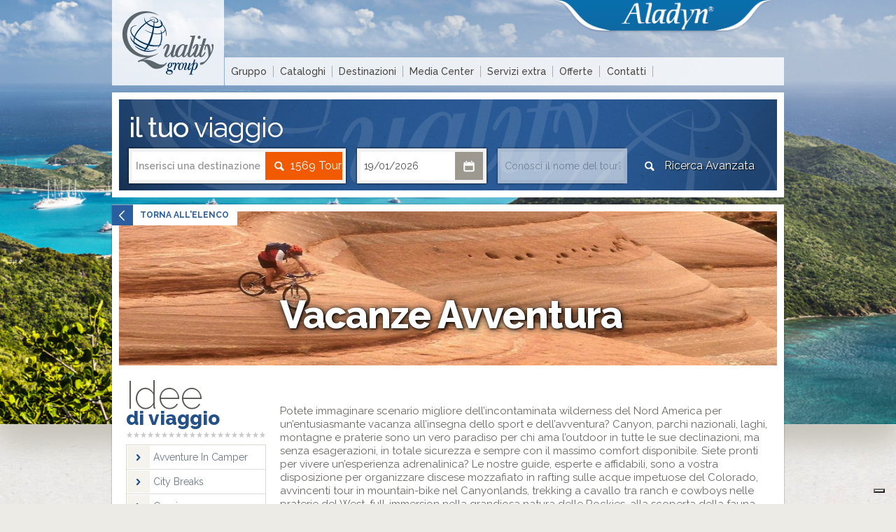

--- FILE ---
content_type: text/html; charset=UTF-8
request_url: https://www.qualitygroup.it/IdeeDiViaggio/Vacanze%20Avventura?numidea=99272
body_size: 119235
content:
<!doctype html>
<html lang="it">
    <head>
        <meta charset="utf-8">
        <meta http-equiv="X-UA-Compatible" content="IE=edge">
        <meta name="viewport" content="width=device-width, initial-scale=1.0, minimum-scale=1.0, maximum-scale=1.0, user-scalable=no">

        <meta site-version="b3">

        <!-- Open Graph -->
        <meta property="og:title" content="Idea di Viaggio"/>
        <meta property="og:image" content="www.qualitygroup.it/images/loghi-gruppo/quality-group.png"/>
        <meta property="og:image:width" content="1024"/>
        <meta property="og:image:height" content="640"/>
        <meta property="og:type" content="website"/>
        <meta property="og:description" content="Naviga nel più ampio ventaglio di destinazioni di viaggio presenti sul mercato italiano: più di 100 mete di viaggio e oltre 40 anni di esperienza negli angoli più belli del pianeta. Scopri paesi come Australia, Argentina, Europa, Indonesia, Marocco, Giordania."/>
        <meta property="og:url" content="https://www.qualitygroup.it/IdeeDiViaggio/Vacanze%20Avventura">
        <meta name="facebook-domain-verification" content="l086z92v80gu1f8a9nx5uct1xmchko" />

        <!--link canonical -->
        <link rel="alternate" media="only screen and (max-width: 640px)" href="https://m.qualitygroup.it/IdeeDiViaggio/Vacanze%20Avventura">

        <title>Quality Group - Idea di Viaggio</title>

        <meta name="description" content="Naviga nel più ampio ventaglio di destinazioni di viaggio presenti sul mercato italiano: più di 100 mete di viaggio e oltre 40 anni di esperienza negli angoli più belli del pianeta. Scopri paesi come Australia, Argentina, Europa, Indonesia, Marocco, Giordania.">
        <meta charset="utf-8">
        <meta http-equiv="X-UA-Compatible" content="IE=edge">
        <meta name="viewport" content="width=device-width, initial-scale=1.0, minimum-scale=1.0, maximum-scale=1.0, user-scalable=no">
        <meta name="keywords" content=" Tour, viaggi, self drive, viaggi di nozze, occasioni, di gruppo, individuale">



<script type="text/javascript">
var _iub = _iub || [];
_iub.csConfiguration = {"askConsentAtCookiePolicyUpdate":true,"floatingPreferencesButtonDisplay":"bottom-right","perPurposeConsent":true,"siteId":2954422,"whitelabel":false,"cookiePolicyId":69277067,"lang":"it", "banner":{ "acceptButtonCaptionColor":"#000000","acceptButtonColor":"#FFFFFF","acceptButtonDisplay":true,"backgroundColor":"#4673B5","closeButtonDisplay":false,"customizeButtonDisplay":true,"explicitWithdrawal":true,"listPurposes":true,"position":"bottom","rejectButtonCaptionColor":"#000000","rejectButtonColor":"#FFFFFF","rejectButtonDisplay":true,"showPurposesToggles":true }};
</script>
<script type="text/javascript" src="//cdn.iubenda.com/cs/iubenda_cs.js" charset="UTF-8" async></script>

        <link href='//fonts.googleapis.com/css?family=Raleway:100normal,200normal,300normal,400normal,500normal,600normal,700normal,800normal,900normal' rel='stylesheet' type='text/css'/>
        <link rel="icon" href="/favicon.ico"/>
        <link href="/css/reset.css" rel="stylesheet"/>
        <link href="/css/text.css" rel="stylesheet"/>
        <link href="/css/960.css" rel="stylesheet"/>
        <link href="/css/fonts/fonts.css" rel="stylesheet"/>
        <link href="/css/layout.css?v=12" rel="stylesheet"/>
        <link href="/css/forms.css?v=12" rel="stylesheet"/>
        <link href="/css/buttons.css?v=12" rel="stylesheet"/>
        <link href="/css/blocks.css?v=12" rel="stylesheet"/>
        <link href="/css/views.css?v=12" rel="stylesheet"/>
        <link href="/css/maps.css?v=12" rel="stylesheet"/>
        <link href="/css/simptip.css?v=12" rel="stylesheet"/>
        <link href="/css/jquery-ui.css" rel="stylesheet"/>
        <link href="/css/media-center.css?v=12" rel="stylesheet"/>
        <link href="/css/video-block.css?v=12" rel="stylesheet"/>
        <link href="/css/slick/slick-theme.css?v=12" rel="stylesheet"/>
        <link href="/css/slick/slick.css?v=12" rel="stylesheet" /-->
        <link href="/css/responsive.css?v=12" rel="stylesheet"/>
        <link href="/css/advanced-search.css?v=12" rel="stylesheet"/>
        <link href="/css/new-layout.css?v=12" rel="stylesheet"/>

        
        <script src="/js/jquery-1.9.1.min.js"></script>
        <script src="/js/jquery-ui-i18n.min.js"></script>
        <script src="/js/jquery-ui.js"></script>
        <script src="/js/bootstrap3-typeahead.min.js"></script>
        <script src="/js/jquery.slides.js"></script>
        <script src="/js/modernizr.custom.js"></script>
        <script src="/js/jquery.imagesloaded.js"></script>
        <script src="/js/jquery.tools.min.js"></script>
        <script src="/js/init.js??v=12"></script>
        <script src="/js/chooseTour.js?v=12"></script>
        <script src="/js/tour2.js?v=12"></script>
        <script class="_iub_cs_activate" type="text/plain" data-suppressedsrc="/js/ga-events.js?v=12"></script>
        <!--script type="text/javascript" src="/js/reset.js"></script-->
        <script type="text/javascript" src="https://aladyn2.qualitygroup.it/auth/js/keycloak.js"></script>


        <script type="text/javascript" src="https://cdn.jsdelivr.net/momentjs/latest/moment.min.js"></script>
        <script type="text/javascript" src="https://cdn.jsdelivr.net/npm/daterangepicker/daterangepicker.min.js"></script>
        <link rel="stylesheet" type="text/css" href="https://cdn.jsdelivr.net/npm/daterangepicker/daterangepicker.css" />

        <script>
            var gmapsApiKey = "AIzaSyAqFtJ64DO6_jiGZjSRuWk4GW2BQOhdMi0";
        </script>

        <script class="_iub_cs_activate" type="text/plain" data-suppressedsrc="/js/map.js?v=12"></script>

                                    <script src="/js/slick.js?v=12"></script>
                    
        <script src="https://ajax.googleapis.com/ajax/libs/webfont/1.4.7/webfont.js"></script>
               <!-- Facebook Pixel Code -->
<script class="_iub_cs_activate" type="text/plain">
    !function (f, b, e, v, n, t, s) {
        if (f.fbq)
            return;
        n = f.fbq = function () {
            n.callMethod ? n.callMethod.apply(n, arguments): n.queue.push(arguments)
        };
        if (!f._fbq)
            f._fbq = n;
        n.push = n;
        n.loaded = !0;
        n.version = '2.0';
        n.queue = [];
        t = b.createElement(e);
        t.async = !0;
        t.src = v;
        s = b.getElementsByTagName(e)[0];
        s.parentNode.insertBefore(t, s)
    }(window, document, 'script', 'https://connect.facebook.net/en_US/fbevents.js');
    fbq('init', '571282556389842');
    fbq('track', 'PageView');
    fbq('track', 'ViewContent');
</script>
<!-- End Facebook Pixel Code -->        <!-- Global site tag (gtag.js) - Google Analytics -->
<script  class="_iub_cs_activate" type="text/plain" data-suppressedsrc="https://www.googletagmanager.com/gtag/js?id=UA-23626263-1" async></script>
<script>
  window.gaId = "UA-23626263-1";
  window.dataLayer = window.dataLayer || [];
  function gtag(){dataLayer.push(arguments);}
  gtag('js', new Date());

  gtag('config', 'UA-23626263-1');

  gtag('config', 'UA-23626263-1', {
  'link_attribution': true
});

</script>

<!-- Google Tag Manager -->
<script>
(function(w,d,s,l,i){w[l]=w[l]||[];w[l].push({'gtm.start':
new Date().getTime(),event:'gtm.js'});var f=d.getElementsByTagName(s)[0],
j=d.createElement(s),dl=l!='dataLayer'?'&l='+l:'';j.async=true;j.src=
'https://www.googletagmanager.com/gtm.js?id='+i+dl;f.parentNode.insertBefore(j,f);
})(window,document,'script','dataLayer','GTM-5HVJSDL');</script>
<!-- End Google Tag Manager -->
<script>
    



    var countriesObj = {"AF":"Afghanistan","XA":"Alaska","AL":"Albania","DZ":"Algeria","AD":"Andorra","AO":"Angola","AI":"Anguilla","AQ":"Antartide","AG":"Antigua e Barbuda","AN":"Antille Olandesi","SA":"Arabia Saudita","AR":"Argentina","AM":"Armenia","AW":"Aruba","AU":"Australia","AT":"Austria","AZ":"Azerbaijan","BS":"Bahamas","BH":"Bahrain","BD":"Bangladesh","BB":"Barbados","BE":"Belgio","BZ":"Belize","BJ":"Benin","BM":"Bermuda","BT":"Bhutan","BY":"Bielorussia","MM":"Birmania","BO":"Bolivia","BQ":"Bonaire","BA":"Bosnia Erzegovina","BW":"Botswana","BR":"Brasile","BN":"Brunei","BG":"Bulgaria","BF":"Burkina Faso","BI":"Burundi","KH":"Cambogia","CM":"Camerun","CA":"Canada","CV":"Capo Verde","TD":"Ciad","CL":"Cile","CN":"Cina","CY":"Cipro","VA":"Citt\u00e0 del Vaticano","CO":"Colombia","KM":"Comore","KP":"Corea del Nord","KR":"Corea del Sud","CI":"Costa d'Avorio","CR":"Costa Rica","HR":"Croazia","CU":"Cuba","CW":"Cura\u00e7ao","DK":"Danimarca","DM":"Dominica","EC":"Ecuador","EG":"Egitto","SV":"El Salvador","AE":"Emirati Arabi Uniti","ER":"Eritrea","EE":"Estonia","ET":"Etiopia","FJ":"Fiji","PH":"Filippine","FI":"Finlandia","FR":"Francia","GA":"Gabon","GM":"Gambia","GE":"Georgia","GS":"Georgia del Sud e isole Sandwich meridio","DE":"Germania","GH":"Ghana","JM":"Giamaica","JP":"Giappone","GI":"Gibilterra","DJ":"Gibuti","JO":"Giordania","GR":"Grecia","GD":"Grenada","GL":"Groenlandia","GP":"Guadalupa","GU":"Guam","GT":"Guatemala","GG":"Guernsey","GN":"Guinea","GQ":"Guinea Equatoriale","GW":"Guinea-Bissau","GY":"Guyana","GF":"Guyana Francese","HT":"Haiti","HN":"Honduras","HK":"Hong Kong","IN":"India","ID":"Indonesia","AA":"Inizio","IR":"Iran","IQ":"Iraq","IE":"Irlanda","IS":"Islanda","BV":"Isola Bouvet","CX":"Isola Christmas","IM":"Isola di Man","NF":"Isola Norfolk","AX":"Isole \u00c5land","KY":"Isole Cayman","CC":"Isole Cocos","CK":"Isole Cook","FK":"Isole Falkland","FO":"Isole F\u00e6r \u00d8er","HM":"Isole Heard e McDonald","MP":"Isole Marianne Settentrionali","MH":"Isole Marshall","UM":"Isole minori esterne degli Stati Uniti","PN":"Isole Pitcairn","SB":"Isole Salomone","TC":"Isole Turks e Caicos","VI":"Isole Vergini Americane","VG":"Isole Vergini Britanniche","IL":"Israele","IT":"Italia","JE":"Jersey","KZ":"Kazakistan","KE":"Kenya","KG":"Kirghizistan","KI":"Kiribati","XK":"Kosovo","KW":"Kuwait","XL":"Ladakh","LA":"Laos","LS":"Lesotho","LV":"Lettonia","LB":"Libano","LR":"Liberia","LY":"Libia","LI":"Liechtenstein","LT":"Lituania","LU":"Lussemburgo","MO":"Macao","MK":"Macedonia","MG":"Madagascar","MW":"Malawi","MV":"Maldive","MY":"Malesia","ML":"Mali","MT":"Malta","MA":"Marocco","MQ":"Martinica","MR":"Mauritania","MU":"Mauritius","YT":"Mayotte","MX":"Messico","FM":"Micronesia","MD":"Moldavia","MC":"Monaco","MN":"Mongolia","ME":"Montenegro","MS":"Montserrat","MZ":"Mozambico","NA":"Namibia","NR":"Nauru","NP":"Nepal","ZZ":"Nessun paese","NI":"Nicaragua","NE":"Niger","NG":"Nigeria","NU":"Niue","NO":"Norvegia","NC":"Nuova Caledonia","PG":"Nuova Guinea","NZ":"Nuova Zelanda","NL":"Olanda","OM":"Oman","PK":"Pakistan","PW":"Palau","PA":"Panam\u00e1","PY":"Paraguay","PE":"Per\u00f9","PF":"Polinesia Francese","PL":"Polonia","PR":"Porto Rico","PT":"Portogallo","QA":"Qatar","GB":"Regno Unito","CZ":"Repubblica Ceca","CF":"Repubblica Centrafricana","CG":"Repubblica del Congo","CD":"Repubblica Democratica del Congo","DO":"Repubblica Dominicana","RE":"R\u00e9union","RO":"Romania","RW":"Ruanda","RU":"Russia","EH":"Sahara Occidentale","KN":"Saint Kitts e Nevis","PM":"Saint Pierre e Miquelon","VC":"Saint Vincent e Grenadine","BL":"Saint-Barth\u00e9lemy","MF":"Saint-Martin","WS":"Samoa","AS":"Samoa Americane","SM":"San Marino","SH":"Sant'Elena","ST":"S\u00e3o Tom\u00e9 e Pr\u00edncipe","XS":"Scozia","SN":"Senegal","RS":"Serbia","SC":"Seychelles","SL":"Sierra Leone","SG":"Singapore","SX":"Sint Maarten","SY":"Siria","SK":"Slovacchia","SI":"Slovenia","SO":"Somalia","ES":"Spagna","LK":"Sri Lanka","LC":"St. Lucia","US":"Stati Uniti d'America","ZA":"Sudafrica","SD":"Sudan","SR":"Suriname","SJ":"Svalbard","SE":"Svezia","CH":"Svizzera","SZ":"Swaziland","TJ":"Tagikistan","TW":"Taiwan","TZ":"Tanzania","IO":"Territori Britannici dell'Oceano Indiano","TF":"Territori Francesi del Sud","PS":"Territori Palestinesi Occupati","TH":"Thailandia","XT":"Tibet","TL":"Timor Est","TG":"Togo","TK":"Tokelau","TO":"Tonga","TT":"Trinidad e Tobago","TN":"Tunisia","TR":"Turchia","TM":"Turkmenistan","TV":"Tuvalu","UA":"Ucraina","UG":"Uganda","HU":"Ungheria","UY":"Uruguay","UZ":"Uzbekistan","VU":"Vanuatu","VE":"Venezuela","VN":"Vietnam","WF":"Wallis e Futuna","YE":"Yemen","ZM":"Zambia","ZW":"Zimbabwe"};
    var tourDetails = {};
    var quality_manager_rest = "https://qualitymanager.qualitygroup.it/qualitymanager/public/website-rest";
</script>

        <script>
            var s3BaseUrl = "https://cms-qg-site.s3.eu-central-1.amazonaws.com/";
        </script>

        <!--customScriptPixelTags -->
        
        <!--end customScriptPixelTags -->
        

    </head>
    <body class="not-front not-home pagina-idee-viaggio">
    <!--customImagePixelTags -->
    
    <!--end customImagePixelTags -->
    <noscript><iframe src="https://www.googletagmanager.com/ns.html?id=GTM-5HVJSDL"
height="0" width="0" style="display:none;visibility:hidden"></iframe></noscript>
<!-- End Google Tag Manager (noscript) -->
        <noscript>
            <img height="1" width="1" style="display:none" src="https://www.facebook.com/tr?id=571282556389842&ev=PageView&noscript=1"/>
        </noscript>

        <div id="headerimgs">
            <div id="headerimg1" class="headerimg"></div>
            <div id="headerimg2" class="headerimg"></div>
        </div>

        <div id="page" class="page container_12">
            
<header id="header" class="clearfix">
	<a href="#" class="open-nav flex-row flex-center">
	  <div class="wrap-icon-menu example5"><span></span></div>
	</a>

	<div id="site-name">
		<a href="/" title="Home" rel="home">Quality Group</a>
	</div>

	<!-- navigation -->
	<nav id="navigation" class="clearfix" off-canvas="nav left overlay">
	  <div class="content">
	    <div class="nav-menu">
				<ul id="menu-primary" class="clearfix">
					<li class="first active mobile"><a href="/gruppo" class="active" title="Gruppo">Gruppo</a></li>
					<li class="mobile"><a href="/cataloghi-grid" title="Cataloghi">Cataloghi</a></li>
					<li class="mobile"><a href="/destinazioni" title="Destinazioni">Destinazioni</a></li>
					<li class="mobile"><a href="/media-center" title="Media Center">Media Center</a></li>
					<li><a href="/servizi-extra" title="Servizi extra">Servizi extra</a></li>
					<li><a href="/offerte" title="Offerte">Offerte</a></li>
					<li class="last mobile"><a href="/contatti" title="Contatti">Contatti</a></li>
				</ul>
				<ul id="menu-area-riservata" class="links clearfix">
					<li class="last area-riservata">
						<a href="/area-riservata-login" title="Area agenzie di viaggio">Area agenzie di viaggio</a>
					</li>
				</ul>
			</div>
		</div>
		</nav>

	<!-- /navigation -->
	<!-- ul id="quality-mare-link">
		<li><a href="#" target="_blank"><img src="/images/buttons/qualitymare.png" alt="Quality Mare" data-pin-nopin="true"></a></li>
	</ul> -->


	<div id="block-area-agenzie">
		<!--a href="/aladyn" target="_blank" id="link-area-agenzia-di-viaggi" title="Aladyn Dynamic Packaging">
			<img src="/images/buttons/aladyn.png" alt="Aladyn Dynamic Packaging">
		</a-->
					<a target="_blank" href="https://aladyn.qualitygroup.it/dynpa2/#mdl=login;clr=true" id="link-area-agenzia-di-viaggi" title="Aladyn Dynamic Packaging">
			<img src="/images/buttons/aladyn_solo.png" alt="Aladyn Dynamic Packaging">
			</a>
			</div>

</header>

            
    <script>
        var paginaCorrente = "Quality";
    </script>

    <div id="main" class="clearfix">
        <section id="content">

            <div id="content-header">
                
<div id="content-header" class="hideHeader">
    <div id="block-header" class="block clearfix">
        <div class="block-inner">
            
<form id="form-ricerca-principale" class="risultatiRicercaForm" method="post" action="/tours" autocomplete="off">

    <input type="hidden" placeholder='isGrid' id="isGrid" name="form_isGrid" value="">
    <input type="hidden" placeholder='departmentId' id="departmentId" name="form_departmentID" value="">
    <input type="hidden" placeholder='labelId' id="labelId" name="form_labelID" value="">
    <input type="hidden" placeholder='page' id="pageNum" name="form_page" value="">
    <input type="hidden" placeholder='countryId' id="countryId" name="form_countryID" value="">
    <input type="hidden" placeholder='tourId' id="tourId" name="form_tourID" value="">
    <input type="hidden" placeholder='orderBy' id="orderBy" name="form_orderby" value="">
    <input type="hidden" placeholder='orderType' id="orderType" name="form_orderType" value="">

    <div id="block-form-search">
        <div id="block-form-search-inner">
            <h2>
                                <span>il tuo</span> viaggio            </h2>

            
            <div id="form-row-destinazione">
                <div class="inner">
                    <input id="input-destinazione" name="form_countryName" placeholder="Inserisci una destinazione" type="text" value="" autocomplete="off" onchange="javascript:document.getElementById('button-search').setAttribute('gae-val', this.value)">
                    <input type="button" title="Search" onclick="submitFormWithMethod('post', 'form-ricerca-principale')" value="1569 Tour" totTours="1569 Tour" id="button-search"  gae-val="" gae-cat="Search" gae-act="Search" gae-lbl="ricerca_standard" >
                </div>
            </div>
            <div id="form-row-data">
                <div class="inner clearfix">
                    <label for="input-data">A partire da:</label>
                    <input id="input-data" name="form_inputData" type="text" value="19/01/2026" autocomplete="nope">
                    <button id="button-data" onclick="return false;">apri calendario</button>
                    <div id="calendar-element"></div>
                </div>
            </div>
            <div id="form-row-tour" style="opacity: 1; top: 0px;">
                <div class="inner">
                    <input id="input-tour" name="input-tour" placeholder="Conosci il nome del tour?" type="text" autocomplete="off" data-provide="typeahead" data-items="6" data-source="">
                    <input type="button" title="Search" value="" id="button-search-2"  gae-cat="Search" gae-act="search specific tour">
                </div>
            </div>
            <div id="form-row-advanced-search">
                <div class="inner clearfix">
                    <input type="button" title="Search" value="Ricerca Avanzata" id="button-advanced-search" gae-cat="Advanced Search" gae-act="open" gae-lbl="" gae-val="" >
                </div>
            </div>
        </div>
    </div>
    <div id="overlay-advanced-search">
    <div class="overlay-header">
        <div class="btn-overlay-close" gae-cat="Advanced Search" gae-act="close" gae-lbl="" gae-val="">chiudi</div>
    </div>
    <div class="overlay-inner">

        <div class="block-search block-full flex-box">

            <div id="advanced-search" name="advanced-search" method="post" action="/tour">
                <div class="field-bottom">
                    <input title="Search" value="Reset Filtri" id="reset-advanced-search" type="button" gae-cat="Advanced Search" gae-act="reset" gae-lbl="" gae-val="">
                    <input title="Search" onclick="submitFormWithMethod('get', 'form-ricerca-principale')" value="Ricerca Avanzata" id="confirm-button-advanced-search" type="button" gae-cat="Advanced Search" gae-act="search"  gae-val="" gae-act="Search" gae-lbl="ricerca_avanzata">
                </div>
                <div class="field-header">
                    <h4 class="field_title" id="field_title_search" style="opacity: 1;">Cosa cerchi nel tuo viaggio</h4>
                    <div class="field-filters" id="field-filters">
                        <div class="field-selector" id="field-selector" style="display: block; width: 140px; left: 60px;"></div>
                        <div class="field-filter search-dove" ref="field-dove" gae-cat="Advanced Search" gae-act="dove" gae-lbl="" gae-val="">
                            <div class="field-filter-title">DOVE</div>
                            <div class="field-filter-image">Dove vorresti andare</div>
                            <div class="field-filter-selection"></div>
                            <input type="hidden" name="adv_form_countriesID" id="countriesID" placeholder="countriesID" value="">
                        </div>
                        <div class="field-filter search-quando" ref="field-quando" gae-cat="Advanced Search" gae-act="quando" gae-lbl="" gae-val="">
                            <div class="field-filter-title">QUANDO</div>
                            <div class="field-filter-image">Quando vorresti partire</div>
                            <div class="field-filter-selection"></div>
                            <input type="hidden" name="adv_form_dateFrom" id="hidden-dateFrom" placeholder="dateFrom" value="">
                            <input type="hidden" name="adv_form_dateUntil" id="hidden-dateUntil" placeholder="dateUntil" value="">
                            <input type="hidden" name="adv_form_dateMonth" id="hidden-dateMonth" placeholder="dateMonth" value="">
                        </div>
                        <div class="field-filter search-durata" ref="field-durata" gae-cat="Advanced Search" gae-act="durata" gae-lbl="" gae-val="">
                            <div class="field-filter-title">DURATA</div>
                            <div class="field-filter-image">Quanto vorresti star via</div>
                            <div class="field-filter-selection"></div>
                            <input type="hidden" name="adv_form_duration" id="hidden-duration" placeholder="duration" value="">
                            <input type="hidden" name="adv_form_durationUntil" id="hidden-durationUntil" placeholder="durationUntil" value="">
                        </div>
                        <div class="field-filter search-budget" ref="field-budget" gae-cat="Advanced Search" gae-act="budget" gae-lbl="" gae-val="">
                            <div class="field-filter-title">BUDGET</div>
                            <div class="field-filter-image">Qual è il tuo budget</div>
                            <div class="field-filter-selection"></div>
                            <input type="hidden" name="adv_form_minPrice" id="hidden-minPrice" placeholder="minPrice" value="">
                            <input type="hidden" name="adv_form_maxPrice" id="hidden-maxPrice" placeholder="macPrice" value="">
                        </div>
                        <div class="field-filter search-tema" ref="field-tema" gae-cat="Advanced Search" gae-act="tema" gae-lbl="" gae-val="">
                            <div class="field-filter-title">TEMA</div>
                            <div class="field-filter-image">Cosa cerchi nel tuo viaggio</div>
                            <div class="field-filter-selection"></div>
                            <input type="hidden" name="adv_form_labelID" id="labelID" placeholder="labelID" value="">
                            <input type="hidden" name="adv_form_typeLine" id="typeLine" placeholder="typeLine" value="">
                        </div>
                        <div class="field-filter search-stile" ref="field-stile" gae-cat="Advanced Search" gae-act="style" gae-lbl="" gae-val="">
                            <div class="field-filter-title">STILE DI VIAGGIO</div>
                            <div class="field-filter-image">Scegli il tuo stile</div>
                            <div class="field-filter-selection"></div>
                        </div>
                    </div>
                </div>
            </div>

            <div class="field-filters-content noselect">
                <div class="field-filter-content" id="field-dove" style="opacity: 1; display: block;">
                    <p class="replace_text">Scegli le nazioni che vorresti visitare</p>
                    <div class="field-filter-inside" id="filter-dove">

                        <div class="field-filter-inside menu">
                            <div class="search-box box_1_8 box-menu" rel="countriesID" id="nord-america">
                                <span>Nord America</span></div>
                            <div class="search-box box_1_8 box-menu" rel="countriesID" id="centro-america">
                                <span>Centro America</span></div>
                            <div class="search-box box_1_8 box-menu" rel="countriesID" id="sud-america">
                                <span>Sud America</span></div>
                            <div class="search-box box_1_8 box-menu" rel="countriesID" id="europa">
                                <span>Europa</span></div>
                            <div class="search-box box_1_8 box-menu" rel="countriesID" id="africa">
                                <span>Africa</span></div>
                            <div class="search-box box_1_8 box-menu" rel="countriesID" id="medio-oriente">
                                <span>Medio Oriente</span></div>
                            <div class="search-box box_1_8 box-menu" rel="countriesID" id="asia">
                                <span>Asia</span></div>
                            <div class="search-box box_1_8 box-menu" rel="countriesID" id="oceania">
                                <span>Oceania</span>
                            </div>
                        </div>

                        <div class="field-filter-inside submenu">

                            <div class="field-filter-inside box-submenu" id="rel-nord-america" style="display: none;">

                                <div class="search-box box_1_8 box-menu multisel" rel="countriesID" id="alaska" rel-value="XA" gae-cat="Advanced Search" gae-act="dove" gae-lbl="Nord America" gae-val="XA">
                                    <span>Alaska</span></div>
                                <div class="search-box box_1_8 box-menu multisel" rel="countriesID" id="canada" rel-value="CA" gae-cat="Advanced Search" gae-act="dove" gae-lbl="Nord America" gae-val="CA">
                                    <span>Canada</span></div>
                                <div class="search-box box_1_8 box-menu multisel" rel="countriesID" id="groenlandia" rel-value="GL" gae-cat="Advanced Search" gae-act="dove" gae-lbl="Nord America" gae-val="GL">
                                    <span>Groenlandia</span></div>
                                <div class="search-box box_1_8 box-menu multisel" rel="countriesID" id="messico" rel-value="MX" gae-cat="Advanced Search" gae-act="dove" gae-lbl="Nord America" gae-val="MX">
                                    <span>Messico</span></div>
                                <div class="search-box box_1_8 box-menu multisel" rel="countriesID" id="stati-uniti" rel-value="US" gae-cat="Advanced Search" gae-act="dove" gae-lbl="Nord America" gae-val="US">
                                    <span>Stati Uniti d'America</span></div>
                            </div>
                            <div class="field-filter-inside box-submenu" id="rel-centro-america" style="display: none;">

                                <div class="search-box box_1_8 box-menu multisel" rel="countriesID" id="belize" rel-value="BZ" gae-cat="Advanced Search" gae-act="dove" gae-lbl="Centro America" gae-val="BZ">
                                    <span>Belize</span></div>
                                <div class="search-box box_1_8 box-menu multisel" rel="countriesID" id="cuba" rel-value="CU" gae-cat="Advanced Search" gae-act="dove" gae-lbl="Centro America" gae-val="CU">
                                    <span>Cuba</span></div>
                                <div class="search-box box_1_8 box-menu multisel" rel="countriesID" id="costa-rica" rel-value="CR" gae-cat="Advanced Search" gae-act="dove" gae-lbl="Centro America" gae-val="CR">
                                    <span>Costa Rica</span></div>
                                <div class="search-box box_1_8 box-menu multisel" rel="countriesID" id="el-salvador" rel-value="SV" gae-cat="Advanced Search" gae-act="dove" gae-lbl="Centro America" gae-val="SV">
                                    <span>El Salvador</span></div>
                                <div class="search-box box_1_8 box-menu multisel" rel="countriesID" id="guatemala" rel-value="GT" gae-cat="Advanced Search" gae-act="dove" gae-lbl="Centro America" gae-val="GT">
                                    <span>Guatemala</span></div>
                                <div class="search-box box_1_8 box-menu multisel" rel="countriesID" id="panama" rel-value="PA" gae-cat="Advanced Search" gae-act="dove" gae-lbl="Centro America" gae-val="PA">
                                    <span>Panama</span></div>
                            </div>
                            <div class="field-filter-inside box-submenu" id="rel-sud-america" style="display: none;">

                                <div class="search-box box_1_8 box-menu multisel" rel="countriesID" id="antartide" rel-value="AQ" gae-cat="Advanced Search" gae-act="dove" gae-lbl="Sud America" gae-val="AQ">
                                    <span>Antartide</span></div>
                                <div class="search-box box_1_8 box-menu multisel" rel="countriesID" id="argentina" rel-value="AR" gae-cat="Advanced Search" gae-act="dove" gae-lbl="Sud America" gae-val="AR">
                                    <span>Argentina</span></div>
                                <div class="search-box box_1_8 box-menu multisel" rel="countriesID" id="bolivia" rel-value="BO" gae-cat="Advanced Search" gae-act="dove" gae-lbl="Sud America" gae-val="BO">
                                    <span>Bolivia</span></div>
                                <div class="search-box box_1_8 box-menu multisel" rel="countriesID" id="brasile" rel-value="BR" gae-cat="Advanced Search" gae-act="dove" gae-lbl="Sud America" gae-val="BR">
                                    <span>Brasile</span></div>
                                <div class="search-box box_1_8 box-menu multisel" rel="countriesID" id="cile-e-isola di pasqua" rel-value="CL" gae-cat="Advanced Search" gae-act="dove" gae-lbl="Sud America" gae-val="CL">
                                    <span>Cile e isola di Pasqua</span></div>
                                <div class="search-box box_1_8 box-menu multisel" rel="countriesID" id="colombia" rel-value="CO" gae-cat="Advanced Search" gae-act="dove" gae-lbl="Sud America" gae-val="CO">
                                    <span>Colombia</span></div>
                                <div class="search-box box_1_8 box-menu multisel" rel="countriesID" id="ecuador-e-galapagos" rel-value="EC" gae-cat="Advanced Search" gae-act="dove" gae-lbl="Sud America" gae-val="EC">
                                    <span>Ecuador e Galapagos</span></div>
                                <div class="search-box box_1_8 box-menu multisel" rel="countriesID" id="falklands/malvinas" rel-value="FK" gae-cat="Advanced Search" gae-act="dove" gae-lbl="Sud America" gae-val="FK">
                                    <span>Falklands/Malvinas</span></div>
                                <div class="search-box box_1_8 box-menu multisel" rel="countriesID" id="perù" rel-value="PE" gae-cat="Advanced Search" gae-act="dove" gae-lbl="Sud America" gae-val="PE">
                                    <span>Perù</span></div>
                                <div class="search-box box_1_8 box-menu multisel" rel="countriesID" id="paraguay" rel-value="PY" gae-cat="Advanced Search" gae-act="dove" gae-lbl="Sud America" gae-val="PY">
                                    <span>Paraguay</span></div>
                                <div class="search-box box_1_8 box-menu multisel" rel="countriesID" id="venezuela" rel-value="VE" gae-cat="Advanced Search" gae-act="dove" gae-lbl="Sud America" gae-val="VE">
                                    <span>Venezuela</span></div>
                                <div class="search-box box_1_8 box-menu multisel" rel="countriesID" id="uruguay" rel-value="UY" gae-cat="Advanced Search" gae-act="dove" gae-lbl="Sud America" gae-val="UY">
                                    <span>Uruguay</span></div>
                            </div>
                            <div class="field-filter-inside box-submenu" id="rel-europa" style="display: none;">

                                <div class="search-box box_1_8 box-menu multisel" rel="countriesID" id="albania" rel-value="AL" gae-cat="Advanced Search" gae-act="dove" gae-lbl="Europa" gae-val="AL">
                                    <span>Albania</span></div>
                                <div class="search-box box_1_8 box-menu multisel" rel="countriesID" id="andorra" rel-value="AD" gae-cat="Advanced Search" gae-act="dove" gae-lbl="Europa" gae-val="AD">
                                    <span>Andorra</span></div>
                                <div class="search-box box_1_8 box-menu multisel" rel="countriesID" id="austria" rel-value="AT" gae-cat="Advanced Search" gae-act="dove" gae-lbl="Europa" gae-val="AT">
                                    <span>Austria</span></div>
                                <div class="search-box box_1_8 box-menu multisel" rel="countriesID" id="belgio" rel-value="BE" gae-cat="Advanced Search" gae-act="dove" gae-lbl="Europa" gae-val="BE">
                                    <span>Belgio</span></div>
                                <div class="search-box box_1_8 box-menu multisel" rel="countriesID" id="bielorussia" rel-value="BY" gae-cat="Advanced Search" gae-act="dove" gae-lbl="Europa" gae-val="BY">
                                    <span>Bielorussia</span></div>
                                <div class="search-box box_1_8 box-menu multisel" rel="countriesID" id="bosnia-erzegovina" rel-value="BA" gae-cat="Advanced Search" gae-act="dove" gae-lbl="Europa" gae-val="BA">
                                    <span>Bosnia-Erzegovina</span></div>
                                <div class="search-box box_1_8 box-menu multisel" rel="countriesID" id="bulgaria" rel-value="BG" gae-cat="Advanced Search" gae-act="dove" gae-lbl="Europa" gae-val="BG">
                                    <span>Bulgaria</span></div>
                                <div class="search-box box_1_8 box-menu multisel" rel="countriesID" id="cipro" rel-value="CY" gae-cat="Advanced Search" gae-act="dove" gae-lbl="Europa" gae-val="CY">
                                    <span>Cipro</span></div>
                                <div class="search-box box_1_8 box-menu multisel" rel="countriesID" id="croazia" rel-value="HR" gae-cat="Advanced Search" gae-act="dove" gae-lbl="Europa" gae-val="HR">
                                    <span>Croazia</span></div>
                                <div class="search-box box_1_8 box-menu multisel" rel="countriesID" id="danimarca" rel-value="DK" gae-cat="Advanced Search" gae-act="dove" gae-lbl="Europa" gae-val="DK">
                                    <span>Danimarca</span></div>
                                <div class="search-box box_1_8 box-menu multisel" rel="countriesID" id="estonia" rel-value="EE" gae-cat="Advanced Search" gae-act="dove" gae-lbl="Europa" gae-val="EE">
                                    <span>Estonia</span></div>
                                <div class="search-box box_1_8 box-menu multisel" rel="countriesID" id="finlandia" rel-value="FI" gae-cat="Advanced Search" gae-act="dove" gae-lbl="Europa" gae-val="FI">
                                    <span>Finlandia</span></div>
                                <div class="search-box box_1_8 box-menu multisel" rel="countriesID" id="francia" rel-value="FR" gae-cat="Advanced Search" gae-act="dove" gae-lbl="Europa" gae-val="FR">
                                    <span>Francia</span></div>
                                <div class="search-box box_1_8 box-menu multisel" rel="countriesID" id="germania" rel-value="DE" gae-cat="Advanced Search" gae-act="dove" gae-lbl="Europa" gae-val="DE">
                                    <span>Germania</span></div>
                                <div class="search-box box_1_8 box-menu multisel" rel="countriesID" id="grecia" rel-value="GR" gae-cat="Advanced Search" gae-act="dove" gae-lbl="Europa" gae-val="GR">
                                    <span>Grecia</span></div>
                                <div class="search-box box_1_8 box-menu multisel" rel="countriesID" id="groenlandia" rel-value="GL" gae-cat="Advanced Search" gae-act="dove" gae-lbl="Europa" gae-val="GL">
                                    <span>Groenlandia</span></div>
                                <div class="search-box box_1_8 box-menu multisel" rel="countriesID" id="irlanda" rel-value="IE" gae-cat="Advanced Search" gae-act="dove" gae-lbl="Europa" gae-val="IE">
                                    <span>Irlanda</span></div>
                                <div class="search-box box_1_8 box-menu multisel" rel="countriesID" id="islanda" rel-value="IS" gae-cat="Advanced Search" gae-act="dove" gae-lbl="Europa" gae-val="IS">
                                    <span>Islanda</span></div>
                                <div class="search-box box_1_8 box-menu multisel" rel="countriesID" id="isole-fær-øer" rel-value="FO" gae-cat="Advanced Search" gae-act="dove" gae-lbl="Europa" gae-val="FO">
                                    <span>Isole Fær Øer</span></div>
                                <div class="search-box box_1_8 box-menu multisel" rel="countriesID" id="italia" rel-value="IT" gae-cat="Advanced Search" gae-act="dove" gae-lbl="Europa" gae-val="IT">
                                    <span>Italia</span></div>
                                <div class="search-box box_1_8 box-menu multisel" rel="countriesID" id="lettonia" rel-value="LB" gae-cat="Advanced Search" gae-act="dove" gae-lbl="Europa" gae-val="LB">
                                    <span>Lettonia</span></div>
                                <div class="search-box box_1_8 box-menu multisel" rel="countriesID" id="lituania" rel-value="LT" gae-cat="Advanced Search" gae-act="dove" gae-lbl="Europa" gae-val="LT">
                                    <span>Lituania</span></div>
                                <div class="search-box box_1_8 box-menu multisel" rel="countriesID" id="lussemburgo" rel-value="LU" gae-cat="Advanced Search" gae-act="dove" gae-lbl="Europa" gae-val="LU">
                                    <span>Lussemburgo</span></div>
                                <div class="search-box box_1_8 box-menu multisel" rel="countriesID" id="malta" rel-value="MT" gae-cat="Advanced Search" gae-act="dove" gae-lbl="Europa" gae-val="MT">
                                    <span>Malta</span></div>
                                <div class="search-box box_1_8 box-menu multisel" rel="countriesID" id="macedonia" rel-value="MK" gae-cat="Advanced Search" gae-act="dove" gae-lbl="Europa" gae-val="MK">
                                    <span>Macedonia</span></div>
                                <div class="search-box box_1_8 box-menu multisel" rel="countriesID" id="moldavia" rel-value="MD" gae-cat="Advanced Search" gae-act="dove" gae-lbl="Europa" gae-val="MD">
                                    <span>Moldavia</span></div>
                                <div class="search-box box_1_8 box-menu multisel" rel="countriesID" id="montenegro" rel-value="ME" gae-cat="Advanced Search" gae-act="dove" gae-lbl="Europa" gae-val="ME">
                                    <span>Montenegro</span></div>
                                <div class="search-box box_1_8 box-menu multisel" rel="countriesID" id="norvegia" rel-value="NO" gae-cat="Advanced Search" gae-act="dove" gae-lbl="Europa" gae-val="NO">
                                    <span>Norvegia</span></div>
                                <div class="search-box box_1_8 box-menu multisel" rel="countriesID" id="olanda" rel-value="NL" gae-cat="Advanced Search" gae-act="dove" gae-lbl="Europa" gae-val="NL">
                                    <span>Olanda</span></div>
                                <div class="search-box box_1_8 box-menu multisel" rel="countriesID" id="polonia" rel-value="PL" gae-cat="Advanced Search" gae-act="dove" gae-lbl="Europa" gae-val="PL">
                                    <span>Polonia</span></div>
                                <div class="search-box box_1_8 box-menu multisel" rel="countriesID" id="portogallo" rel-value="PT" gae-cat="Advanced Search" gae-act="dove" gae-lbl="Europa" gae-val="PT">
                                    <span>Portogallo</span></div>
                                <div class="search-box box_1_8 box-menu multisel" rel="countriesID" id="regno-unito" rel-value="GB" gae-cat="Advanced Search" gae-act="dove" gae-lbl="Europa" gae-val="GB">
                                    <span>Regno Unito</span></div>
                                <div class="search-box box_1_8 box-menu multisel" rel="countriesID" id="repubblica-ceca" rel-value="CZ" gae-cat="Advanced Search" gae-act="dove" gae-lbl="Europa" gae-val="CZ">
                                    <span>Repubblica Ceca</span></div>
                                <div class="search-box box_1_8 box-menu multisel" rel="countriesID" id="romania" rel-value="RO" gae-cat="Advanced Search" gae-act="dove" gae-lbl="Europa" gae-val="RO">
                                    <span>Romania</span></div>
                                <div class="search-box box_1_8 box-menu multisel" rel="countriesID" id="serbia" rel-value="RS" gae-cat="Advanced Search" gae-act="dove" gae-lbl="Europa" gae-val="RS">
                                    <span>Serbia</span></div>
                                                                <div class="search-box box_1_8 box-menu multisel" rel="countriesID" id="slovacchia" rel-value="SK" gae-cat="Advanced Search" gae-act="dove" gae-lbl="Europa" gae-val="SK">
                                    <span>Slovacchia</span></div>
                                <div class="search-box box_1_8 box-menu multisel" rel="countriesID" id="slovenia" rel-value="SI" gae-cat="Advanced Search" gae-act="dove" gae-lbl="Europa" gae-val="SI">
                                    <span>Slovenia</span></div>
                                <div class="search-box box_1_8 box-menu multisel" rel="countriesID" id="svezia" rel-value="SE" gae-cat="Advanced Search" gae-act="dove" gae-lbl="Europa" gae-val="SE">
                                    <span>Svezia</span></div>
                                <div class="search-box box_1_8 box-menu multisel" rel="countriesID" id="spagna" rel-value="ES" gae-cat="Advanced Search" gae-act="dove" gae-lbl="Europa" gae-val="ES">
                                    <span>Spagna</span></div>
                                <div class="search-box box_1_8 box-menu multisel" rel="countriesID" id="svalbard-e-jan mayen" rel-value="SJ" gae-cat="Advanced Search" gae-act="dove" gae-lbl="Europa" gae-val="SJ">
                                    <span>Svalbard e Jan Mayen</span></div>
                                <div class="search-box box_1_8 box-menu multisel" rel="countriesID" id="turchia" rel-value="TR" gae-cat="Advanced Search" gae-act="dove" gae-lbl="Europa" gae-val="TR">
                                    <span>Turchia</span></div>
                                <div class="search-box box_1_8 box-menu multisel" rel="countriesID" id="ucraina" rel-value="UA" gae-cat="Advanced Search" gae-act="dove" gae-lbl="Europa" gae-val="UA">
                                    <span>Ucraina</span></div>
                                <div class="search-box box_1_8 box-menu multisel" rel="countriesID" id="ungheria" rel-value="HU" gae-cat="Advanced Search" gae-act="dove" gae-lbl="Europa" gae-val="HU">
                                    <span>Ungheria</span></div>
                            </div>
                            <div class="field-filter-inside box-submenu" id="rel-africa" style="display: none;">

                                <div class="search-box box_1_8 box-menu multisel" rel="countriesID" id="algeria" rel-value="DZ" gae-cat="Advanced Search" gae-act="dove" gae-lbl="Africa" gae-val="DZ">
                                    <span>Algeria</span></div>
                                <div class="search-box box_1_8 box-menu multisel" rel="countriesID" id="benin" rel-value="BJ" gae-cat="Advanced Search" gae-act="dove" gae-lbl="Africa" gae-val="BJ">
                                    <span>Benin</span></div>
                                <div class="search-box box_1_8 box-menu multisel" rel="countriesID" id="botswana" rel-value="BW" gae-cat="Advanced Search" gae-act="dove" gae-lbl="Africa" gae-val="BW">
                                    <span>Botswana</span></div>
                                <div class="search-box box_1_8 box-menu multisel" rel="countriesID" id="egitto" rel-value="EG" gae-cat="Advanced Search" gae-act="dove" gae-lbl="Africa" gae-val="EG">
                                    <span>Egitto</span></div>
                                <div class="search-box box_1_8 box-menu multisel" rel="countriesID" id="etiopia" rel-value="ET" gae-cat="Advanced Search" gae-act="dove" gae-lbl="Africa" gae-val="ET">
                                    <span>Etiopia</span></div>
                                <div class="search-box box_1_8 box-menu multisel" rel="countriesID" id="ghana" rel-value="GH" gae-cat="Advanced Search" gae-act="dove" gae-lbl="Africa" gae-val="GH">
                                    <span>Ghana</span></div>
                                <div class="search-box box_1_8 box-menu multisel" rel="countriesID" id="kenya" rel-value="KE" gae-cat="Advanced Search" gae-act="dove" gae-lbl="Africa" gae-val="KE">
                                    <span>Kenya</span></div>
                                <div class="search-box box_1_8 box-menu multisel" rel="countriesID" id="malawi" rel-value="MW" gae-cat="Advanced Search" gae-act="dove" gae-lbl="Africa" gae-val="MW">
                                    <span>Malawi</span></div>
                                <div class="search-box box_1_8 box-menu multisel" rel="countriesID" id="madagascar" rel-value="MG" gae-cat="Advanced Search" gae-act="dove" gae-lbl="Africa" gae-val="MG">
                                    <span>Madagascar</span></div>
                                <div class="search-box box_1_8 box-menu multisel" rel="countriesID" id="mali" rel-value="ML" gae-cat="Advanced Search" gae-act="dove" gae-lbl="Africa" gae-val="ML">
                                    <span>Mali</span></div>
                                <div class="search-box box_1_8 box-menu multisel" rel="countriesID" id="marocco" rel-value="MA" gae-cat="Advanced Search" gae-act="dove" gae-lbl="Africa" gae-val="MA">
                                    <span>Marocco</span></div>
                                <div class="search-box box_1_8 box-menu multisel" rel="countriesID" id="mozambico" rel-value="MZ" gae-cat="Advanced Search" gae-act="dove" gae-lbl="Africa" gae-val="MZ">
                                    <span>Mozambico</span></div>
                                <div class="search-box box_1_8 box-menu multisel" rel="countriesID" id="namibia" rel-value="NA" gae-cat="Advanced Search" gae-act="dove" gae-lbl="Africa" gae-val="NA">
                                    <span>Namibia</span></div>
                                <div class="search-box box_1_8 box-menu multisel" rel="countriesID" id="ruanda" rel-value="RW" gae-cat="Advanced Search" gae-act="dove" gae-lbl="Africa" gae-val="RW">
                                    <span>Ruanda</span></div>
                                <div class="search-box box_1_8 box-menu multisel" rel="countriesID" id="senegal" rel-value="SN" gae-cat="Advanced Search" gae-act="dove" gae-lbl="Africa" gae-val="SN">
                                    <span>Senegal</span></div>
                                <div class="search-box box_1_8 box-menu multisel" rel="countriesID" id="sudafrica" rel-value="ZA" gae-cat="Advanced Search" gae-act="dove" gae-lbl="Africa" gae-val="ZA">
                                    <span>Sudafrica</span></div>
                                <div class="search-box box_1_8 box-menu multisel" rel="countriesID" id="swaziland" rel-value="SZ" gae-cat="Advanced Search" gae-act="dove" gae-lbl="Africa" gae-val="SZ">
                                    <span>Swaziland</span></div>
                                <div class="search-box box_1_8 box-menu multisel" rel="countriesID" id="tanzania" rel-value="TZ" gae-cat="Advanced Search" gae-act="dove" gae-lbl="Africa" gae-val="TZ">
                                    <span>Tanzania</span></div>
                                <div class="search-box box_1_8 box-menu multisel" rel="countriesID" id="togo" rel-value="TG" gae-cat="Advanced Search" gae-act="dove" gae-lbl="Africa" gae-val="TG">
                                    <span>Togo</span></div>
                                <div class="search-box box_1_8 box-menu multisel" rel="countriesID" id="tunisia" rel-value="TN" gae-cat="Advanced Search" gae-act="dove" gae-lbl="Africa" gae-val="TN">
                                    <span>Tunisia</span></div>
                                <div class="search-box box_1_8 box-menu multisel" rel="countriesID" id="uganda" rel-value="UG" gae-cat="Advanced Search" gae-act="dove" gae-lbl="Africa" gae-val="UG">
                                    <span>Uganda</span></div>
                                <div class="search-box box_1_8 box-menu multisel" rel="countriesID" id="zambia" rel-value="ZM" gae-cat="Advanced Search" gae-act="dove" gae-lbl="Africa" gae-val="ZM">
                                    <span>Zambia</span></div>
                                <div class="search-box box_1_8 box-menu multisel" rel="countriesID" id="zimbabwe" rel-value="ZW" gae-cat="Advanced Search" gae-act="dove" gae-lbl="Africa" gae-val="ZW">
                                    <span>Zimbabwe</span></div>
                            </div>
                            <div class="field-filter-inside box-submenu" id="rel-medio-oriente" style="display: none;">

                                <div class="search-box box_1_8 box-menu multisel" rel="countriesID" id="arabia-saudita" rel-value="SA" gae-cat="Advanced Search" gae-act="dove" gae-lbl="Medio oriente" gae-val="SA">
                                    <span>Arabia Saudita</span></div>
                                <div class="search-box box_1_8 box-menu multisel" rel="countriesID" id="armenia" rel-value="AM" gae-cat="Advanced Search" gae-act="dove" gae-lbl="Medio oriente" gae-val="AM">
                                    <span>Armenia</span></div>
                                <div class="search-box box_1_8 box-menu multisel" rel="countriesID" id="emirati-arabi-uniti-e-dubai" rel-value="AE" gae-cat="Advanced Search" gae-act="dove" gae-lbl="Medio oriente" gae-val="AE">
                                    <span>Emirati Arabi - Dubai</span></div>
                                <div class="search-box box_1_8 box-menu multisel" rel="countriesID" id="georgia" rel-value="GE" gae-cat="Advanced Search" gae-act="dove" gae-lbl="Medio oriente" gae-val="GE">
                                    <span>Georgia</span></div>
                                <div class="search-box box_1_8 box-menu multisel" rel="countriesID" id="giordania" rel-value="JO" gae-cat="Advanced Search" gae-act="dove" gae-lbl="Medio oriente" gae-val="JO">
                                    <span>Giordania</span></div>
                                <div class="search-box box_1_8 box-menu multisel" rel="countriesID" id="iran" rel-value="IR" gae-cat="Advanced Search" gae-act="dove" gae-lbl="Medio oriente" gae-val="IR">
                                    <span>Iran</span></div>
                                <div class="search-box box_1_8 box-menu multisel" rel="countriesID" id="israele" rel-value="IL" gae-cat="Advanced Search" gae-act="dove" gae-lbl="Medio oriente" gae-val="IL">
                                    <span>Israele</span></div>
                                <div class="search-box box_1_8 box-menu multisel" rel="countriesID" id="kazakistan" rel-value="KZ" gae-cat="Advanced Search" gae-act="dove" gae-lbl="Medio oriente" gae-val="KZ">
                                    <span>Kazakistan</span></div>
                                <div class="search-box box_1_8 box-menu multisel" rel="countriesID" id="kirghizistan" rel-value="KG" gae-cat="Advanced Search" gae-act="dove" gae-lbl="Medio oriente" gae-val="KG">
                                    <span>Kirghizistan</span></div>
                                <div class="search-box box_1_8 box-menu multisel" rel="countriesID" id="oman" rel-value="OM" gae-cat="Advanced Search" gae-act="dove" gae-lbl="Medio oriente" gae-val="OM">
                                    <span>Oman</span></div>
                                <div class="search-box box_1_8 box-menu multisel" rel="countriesID" id="qatar" rel-value="QA" gae-cat="Advanced Search" gae-act="dove" gae-lbl="Medio oriente" gae-val="QA">
                                    <span>Qatar</span></div>
                                <div class="search-box box_1_8 box-menu multisel" rel="countriesID" id="turkmenistan" rel-value="TM" gae-cat="Advanced Search" gae-act="dove" gae-lbl="Medio oriente" gae-val="TM">
                                    <span>Turkmenistan</span></div>
                                <div class="search-box box_1_8 box-menu multisel" rel="countriesID" id="uzbekistan" rel-value="UZ" gae-cat="Advanced Search" gae-act="dove" gae-lbl="Medio oriente" gae-val="UZ">
                                    <span>Uzbekistan</span></div>
                            </div>
                            <div class="field-filter-inside box-submenu" id="rel-asia" style="display: none;">

                                <div class="search-box box_1_8 box-menu multisel" rel="countriesID" id="birmania" rel-value="MM" gae-cat="Advanced Search" gae-act="dove" gae-lbl="Asia" gae-val="MM">
                                    <span>Birmania</span></div>
                                <div class="search-box box_1_8 box-menu multisel" rel="countriesID" id="bhutan" rel-value="BT" gae-cat="Advanced Search" gae-act="dove" gae-lbl="Asia" gae-val="BT">
                                    <span>Bhutan</span></div>
                                <div class="search-box box_1_8 box-menu multisel" rel="countriesID" id="brunei" rel-value="BN" gae-cat="Advanced Search" gae-act="dove" gae-lbl="Asia" gae-val="BN">
                                    <span>Brunei</span></div>
                                <div class="search-box box_1_8 box-menu multisel" rel="countriesID" id="cambogia" rel-value="KH" gae-cat="Advanced Search" gae-act="dove" gae-lbl="Asia" gae-val="KH">
                                    <span>Cambogia</span></div>
                                <div class="search-box box_1_8 box-menu multisel" rel="countriesID" id="cina" rel-value="CN" gae-cat="Advanced Search" gae-act="dove" gae-lbl="Asia" gae-val="CN">
                                    <span>Cina</span></div>
                                <div class="search-box box_1_8 box-menu multisel" rel="countriesID" id="corea-del-sud" rel-value="KR" gae-cat="Advanced Search" gae-act="dove" gae-lbl="Asia" gae-val="KR">
                                    <span>Corea del sud</span></div>
                                <div class="search-box box_1_8 box-menu multisel" rel="countriesID" id="filippine" rel-value="PH" gae-cat="Advanced Search" gae-act="dove" gae-lbl="Asia" gae-val="PH">
                                    <span>Filippine</span></div>
                                <div class="search-box box_1_8 box-menu multisel" rel="countriesID" id="giappone" rel-value="JP" gae-cat="Advanced Search" gae-act="dove" gae-lbl="Asia" gae-val="JP">
                                    <span>Giappone</span></div>
                                <div class="search-box box_1_8 box-menu multisel" rel="countriesID" id="hong-kong" rel-value="HK" gae-cat="Advanced Search" gae-act="dove" gae-lbl="Asia" gae-val="HK">
                                    <span>Hong Kong</span></div>
                                <div class="search-box box_1_8 box-menu multisel" rel="countriesID" id="india" rel-value="IN" gae-cat="Advanced Search" gae-act="dove" gae-lbl="Asia" gae-val="IN">
                                    <span>India</span></div>
                                <div class="search-box box_1_8 box-menu multisel" rel="countriesID" id="indonesia" rel-value="ID" gae-cat="Advanced Search" gae-act="dove" gae-lbl="Asia" gae-val="ID">
                                    <span>Indonesia</span></div>
                                <div class="search-box box_1_8 box-menu multisel" rel="countriesID" id="laos" rel-value="LA" gae-cat="Advanced Search" gae-act="dove" gae-lbl="Asia" gae-val="LA">
                                    <span>Laos</span></div>
                                <div class="search-box box_1_8 box-menu multisel" rel="countriesID" id="malesia" rel-value="MY" gae-cat="Advanced Search" gae-act="dove" gae-lbl="Asia" gae-val="MY">
                                    <span>Malesia</span></div>
                                <div class="search-box box_1_8 box-menu multisel" rel="countriesID" id="mongolia" rel-value="MN" gae-cat="Advanced Search" gae-act="dove" gae-lbl="Asia" gae-val="MN">
                                    <span>Mongolia</span></div>
                                <div class="search-box box_1_8 box-menu multisel" rel="countriesID" id="nepal" rel-value="NP" gae-cat="Advanced Search" gae-act="dove" gae-lbl="Asia" gae-val="NP">
                                    <span>Nepal</span></div>
                                <div class="search-box box_1_8 box-menu multisel" rel="countriesID" id="reunion" rel-value="RE" gae-cat="Advanced Search" gae-act="dove" gae-lbl="Asia" gae-val="RE">
                                    <span>Reunion</span></div>
                                <div class="search-box box_1_8 box-menu multisel" rel="countriesID" id="russia" rel-value="RU" gae-cat="Advanced Search" gae-act="dove" gae-lbl="Asia" gae-val="RU">
                                    <span>Russia</span></div>
                                <div class="search-box box_1_8 box-menu multisel" rel="countriesID" id="seychelles" rel-value="SC" gae-cat="Advanced Search" gae-act="dove" gae-lbl="Asia" gae-val="SC">
                                    <span>Seychelles</span></div>
                                <div class="search-box box_1_8 box-menu multisel" rel="countriesID" id="singapore" rel-value="SG" gae-cat="Advanced Search" gae-act="dove" gae-lbl="Asia" gae-val="SG">
                                    <span>Singapore</span></div>
                                <div class="search-box box_1_8 box-menu multisel" rel="countriesID" id="sri-lanka" rel-value="LK" gae-cat="Advanced Search" gae-act="dove" gae-lbl="Asia" gae-val="LK">
                                    <span>Sri Lanka</span></div>
                                <div class="search-box box_1_8 box-menu multisel" rel="countriesID" id="taiwan" rel-value="TW" gae-cat="Advanced Search" gae-act="dove" gae-lbl="Asia" gae-val="TW">
                                    <span>Taiwan</span></div>
                                <div class="search-box box_1_8 box-menu multisel" rel="countriesID" id="thailandia" rel-value="TH" gae-cat="Advanced Search" gae-act="dove" gae-lbl="Asia" gae-val="TH">
                                    <span>Thailandia</span></div>
                                <div class="search-box box_1_8 box-menu multisel" rel="countriesID" id="tibet" rel-value="XT" gae-cat="Advanced Search" gae-act="dove" gae-lbl="Asia" gae-val="XT">
                                    <span>Tibet</span></div>
                                <div class="search-box box_1_8 box-menu multisel" rel="countriesID" id="vietnam" rel-value="VN" gae-cat="Advanced Search" gae-act="dove" gae-lbl="Asia" gae-val="VN">
                                    <span>Vietnam</span></div>
                            </div>
                            <div class="field-filter-inside box-submenu" id="rel-oceania" style="display: none;">

                                <div class="search-box box_1_8 box-menu multisel" rel="countriesID" id="australia" rel-value="AU" gae-cat="Advanced Search" gae-act="dove" gae-lbl="Oceania" gae-val="AU">
                                    <span>Australia</span></div>
                                <div class="search-box box_1_8 box-menu multisel" rel="countriesID" id="isole-cook" rel-value="CK" gae-cat="Advanced Search" gae-act="dove" gae-lbl="Oceania" gae-val="CK">
                                    <span>Isole Cook</span></div>
                                <div class="search-box box_1_8 box-menu multisel" rel="countriesID" id="nuova-caledonia" rel-value="NC" gae-cat="Advanced Search" gae-act="dove" gae-lbl="Oceania" gae-val="NC">
                                    <span>Nuova Caledonia</span></div>
                                <div class="search-box box_1_8 box-menu multisel" rel="countriesID" id="nuova-zelanda" rel-value="NZ" gae-cat="Advanced Search" gae-act="dove" gae-lbl="Oceania" gae-val="NZ">
                                    <span>Nuova Zelanda</span></div>
                                <div class="search-box box_1_8 box-menu multisel" rel="countriesID" id="palau" rel-value="PW" gae-cat="Advanced Search" gae-act="dove" gae-lbl="Oceania" gae-val="PW">
                                    <span>Palau</span></div>
                                <div class="search-box box_1_8 box-menu multisel" rel="countriesID" id="polinesia-francese" rel-value="PF" gae-cat="Advanced Search" gae-act="dove" gae-lbl="Oceania" gae-val="PF">
                                    <span>Polinesia Francese</span></div>
                                <div class="search-box box_1_8 box-menu multisel" rel="countriesID" id="tonga" rel-value="TO" gae-cat="Advanced Search" gae-act="dove" gae-lbl="Oceania" gae-val="TO">
                                    <span>Tonga</span></div>
                            </div>
                        </div>
                    </div>
                </div>

                <div class="field-filter-content" id="field-quando" style="opacity: 0; display: none;">
                    <p class="replace_text">Indica il range di giorni in cui vorresti partire</p>
                    <!--div class="field-filter-inside" id="filter-quando">
                                                    <div class="search-box box_1_12 box-menu" rel="hidden-date" id="2026-01" rel-value="2026-01">
                                <span>Jan 2026</span>
                            </div>
                                                    <div class="search-box box_1_12 box-menu" rel="hidden-date" id="2026-02" rel-value="2026-02">
                                <span>Feb 2026</span>
                            </div>
                                                    <div class="search-box box_1_12 box-menu" rel="hidden-date" id="2026-03" rel-value="2026-03">
                                <span>Mar 2026</span>
                            </div>
                                                    <div class="search-box box_1_12 box-menu" rel="hidden-date" id="2026-04" rel-value="2026-04">
                                <span>Apr 2026</span>
                            </div>
                                                    <div class="search-box box_1_12 box-menu" rel="hidden-date" id="2026-05" rel-value="2026-05">
                                <span>May 2026</span>
                            </div>
                                                    <div class="search-box box_1_12 box-menu" rel="hidden-date" id="2026-06" rel-value="2026-06">
                                <span>Jun 2026</span>
                            </div>
                                                    <div class="search-box box_1_12 box-menu" rel="hidden-date" id="2026-07" rel-value="2026-07">
                                <span>Jul 2026</span>
                            </div>
                                                    <div class="search-box box_1_12 box-menu" rel="hidden-date" id="2026-08" rel-value="2026-08">
                                <span>Aug 2026</span>
                            </div>
                                                    <div class="search-box box_1_12 box-menu" rel="hidden-date" id="2026-09" rel-value="2026-09">
                                <span>Sep 2026</span>
                            </div>
                                                    <div class="search-box box_1_12 box-menu" rel="hidden-date" id="2026-10" rel-value="2026-10">
                                <span>Oct 2026</span>
                            </div>
                                                    <div class="search-box box_1_12 box-menu" rel="hidden-date" id="2026-11" rel-value="2026-11">
                                <span>Nov 2026</span>
                            </div>
                                                    <div class="search-box box_1_12 box-menu" rel="hidden-date" id="2026-12" rel-value="2026-12">
                                <span>Dec 2026</span>
                            </div>
                                            </div>

                    <div class="field-filter-inside calendar">
                        <p class="replace_text">Oppure indica il giorno in cui vorresti partire</p>
                        <div id="form-row-data_">
                            <div class="inner clearfix">
                                <label for="adv_form_inputDataAdvandcedSearch">+- 3 giorni</label>
                                <input id="input-data-advandcedSearch" name="adv_form_inputDataAdvandcedSearch" type="text" autocomplete="off" value="">
                                <button id="button-data-advandcedSearch"  onClick="return false;">apri calendario</button>
                                <div id="calendar-element-advandcedSearch"></div>
                            </div>
                        </div>
                    </div-->


                    <div class="field-filter-inside" id="filter-quando2">
                        <input id="input-data-advandcedSearch2" name="adv_form_inputDataAdvandcedSearch2" type="text" readonly="readonly" value="">
                        <button  id="cancelData" onclick="return false;" type="button" readonly="readonly" value="x">cancella date</button>
                        <button onclick="return false;" id="button-dataAS">apri calendario</button>
                    </div>
                </div>

                <div class="field-filter-content" id="field-durata" style="opacity: 0; display: none;">
                    <p class="replace_text">Indica per quanti giorni valuteresti di star via</p>
                    <div class="field-filter-inside" id="filter-durata">
                        <div id="sliderDays"></div>
                    </div>
                </div>

                <div class="field-filter-content" id="field-budget" style="opacity: 0; display: none;">
                    <p class="replace_text">Scegli il tuo range di spesa per persona</p>
                    <div class="field-filter-inside" id="filter-price">
                        <div id="sliderPrice"></div>
                    </div>
                </div>

                <div class="field-filter-content" id="field-tema" style="opacity: 0; display: none;">
                    <p class="replace_text">Scegli la tua offerta</p>
                    <div class="field-filter-inside menu" id="filter-offerte">

                        <div class="search-box box_1_8 box-menu labelId" rel="hidden-tema" id="viaggio-di-nozze" rel-value="107">
                            <span>Viaggio di Nozze</span>
                        </div>
                        <div class="search-box box_1_8 box-menu labelId" rel="hidden-tema" id="offerte-speciali" rel-value="100">
                            <span>Offerte speciali</span>
                        </div>
                    </div>
                    <p class="replace_text">Scegli la tipologia del tuo viaggio</p>
                    <div class="field-filter-inside menu" id="filter-tipologia">

                        <div class="search-box box_1_8 box-menu multisel typeLine" rel="hidden-tipo" id="viaggio-di-gruppo" rel-value="gruppo">
                            <span>Viaggio di Gruppo</span></div>
                        <div class="search-box box_1_8 box-menu multisel typeLine" rel="hidden-tipo" id="viaggio-individuale" rel-value="individuale">
                            <span>Viaggio Individuale</span></div>
                        <div class="search-box box_1_8 box-menu multisel typeLine" rel="hidden-tipo" id="self-drive" rel-value="selfdrive">
                            <span>Self Drive</span></div>
                    </div>
                    <p class="replace_text">Scegli il tema del tuo viaggio</p>
                    <div class="field-filter-inside menu" id="filter-tema">

                        <div class="search-box box_1_8 box-menu multisel labelId" rel="hidden-tema" id="archeologia-e-storia" rel-value="126">
                            <span>Archeologia e Storia</span></div>
                        <div class="search-box box_1_8 box-menu multisel labelId" rel="hidden-tema" id="arte-e-architettura" rel-value="132">
                            <span>Arte e Architettura</span></div>
                        <div class="search-box box_1_8 box-menu multisel labelId" rel="hidden-tema" id="natura" rel-value="127">
                            <span>Natura</span></div>
                        <div class="search-box box_1_8 box-menu multisel labelId" rel="hidden-tema" id="avventura" rel-value="129">
                            <span>Avventura</span></div>
                        <div class="search-box box_1_8 box-menu multisel labelId" rel="hidden-tema" id="tour--mare" rel-value="130">
                            <span>Tour + mare</span></div>
                        <div class="search-box box_1_8 box-menu multisel labelId" rel="hidden-tema" id="viaggi-con-tour-leader" rel-value="120">
                            <span>Viaggi con<br>Tour Leader</span></div>
                        <div class="search-box box_1_8 box-menu multisel labelId" rel="hidden-tema" id="crociera" rel-value="119">
                            <span>Crociera</span></div>
                        <div class="search-box box_1_8 box-menu multisel labelId" rel="hidden-tema" id="family-tour" rel-value="121">
                            <span>Family Tour</span></div>
                        <div class="search-box box_1_8 box-menu multisel labelId" rel="hidden-tema" id="luxury-experience" rel-value="131">
                            <span>Luxury Experience</span></div>
                        <div class="search-box box_1_8 box-menu multisel labelId" rel="hidden-tema" id="fiere-e-festival" rel-value="118">
                            <span>Fiere e Festival</span></div>
                    </div>
                </div>


                <div class="field-filter-content" id="field-stile" style="opacity: 0; display: none;">
                    <p class="replace_text">Scegli il tuo stile di viaggo</p>
                    <div class="field-filter-inside" id="filter-stile">
                        <div class="field-filter-inside menu">
                          <div class="search-box box_1_8 box-menu labelId" rel="hidden-tema" id="qselect" rel-value="105">
                              <span>Q Select</span></div>
                          <div class="search-box box_1_8 box-menu labelId" rel="hidden-tema" id="qfeel" rel-value="103">
                              <span>Q Feel</span></div>
                          <div class="search-box box_1_8 box-menu labelId" rel="hidden-tema" id="qsmart" rel-value="106">
                              <span>Q Smart</span></div>
                          <div class="search-box box_1_8 box-menu labelId" rel="hidden-tema" id="qexperience" rel-value="104">
                              <span>Q Experience</span></div>
                          </div>
                    </div>
                    <div class="field-filter-inside submenu">
                      <div class="field-filter-inside box-submenu" id="rel-qselect" style="display: none;">
                      <p>Una categoria di tour studiata su misura per soddisfare la clientela che ricerca un´esperienza di viaggio caratterizzata da un contenuto numero di partecipanti.</p>
                      </div>
                      <div class="field-filter-inside box-submenu" id="rel-qfeel" style="display: none;">
                      <p>Un´accurata selezione di strutture di lusso ubicate nei luoghi più incantati e di esclusive proposte di viaggio caratterizzate da uno charme e un´eleganza unica.</p>
                      </div>
                      <div class="field-filter-inside box-submenu" id="rel-qsmart" style="display: none;">
                      <p>Proposte che offrono ai clienti un modo di viaggiare completamente nuovo che garantisce la maggior libertà e autonomia possibile, assicurando ad un prezzo decisamente competitivo tutti i servizi principali di viaggio.</p>
                      </div>
                      <div class="field-filter-inside box-submenu" id="rel-qexperience" style="display: none;">
                      <p>Suggestive soluzioni di viaggio e originali tipologie di soggiorno selezionate con attenzione per far immergere il viaggiatore nell´atmosfera più autentica della destinazione.</p>
                      </div>
                    </div>
                  </div>
            </div>
            <!--div class="field-bottom">
                <a class="button btn-next-filter" style="display: none;">
                    continua
                </a>
            </div-->
        </div>
    </div>
</div>

<script>

    $(function () {
        $("#confirm-button-advanced-search").attr("gae-val", $("#countriesID").val());
        var extensionMethods = {
            sliderValue: function (settings) {
                $.extend(settings);
                // get rid of all pips that might already exist.
                this.element.addClass('ui-slider-mark').find('.ui-slider-mark').remove();
                // we need teh amount of pips to create.
                this.options.first = "number"; // "number" o  false
                this.options.last = "number";
                this.options.rest = "number";
                if (this.options.arrayValues instanceof Array == false) {
                    this.options.arrayValues = Array.from(new Array(this.options.max - this.options.min + 1), (x, i) => i + this.options.min);
                }
                var pips = this.options.arrayValues.length;

                // for every stop in the slider, we create a pip.
                for (i = 0; i < this.options.arrayValues.length; i++) {

                    // hold a span element for the pip
                    var s = $('<span class="ui-slider-mark"><span class="ui-slider-line"></span><span class="ui-slider-number">' + this.options.arrayValues[i] + '</span></span>');

                    // add a class so css can handle the display
                    // we'll hide numbers by default in CSS, and show them if set.
                    // we'll also use CSS to hide the pip altogether.
                    if (0 == i) {
                        s.addClass('ui-slider-mark-first');
                        if ("number" == this.options.first) {
                            s.addClass('ui-slider-mark-number');
                        }
                        if (false == this.options.first) {
                            s.addClass('ui-slider-mark-hide');
                        }
                    } else if (this.options.arrayValues.length - 1 == i) {
                        s.addClass('ui-slider-mark-last');
                        if ("number" == this.options.last) {
                            s.addClass('ui-slider-mark-number');
                        }
                        if (false == this.options.last) {
                            s.addClass('ui-slider-mark-hide');
                        }
                    } else {
                        if ("number" == this.options.rest) {
                            s.addClass('ui-slider-mark-number');
                        }
                        if (false == this.options.rest) {
                            s.addClass('ui-slider-mark-hide');
                        }
                    }

                    // if it's a horizontal slider we'll set the left offset,
                    // and the top if it's vertical.
                    if (this.options.orientation == "horizontal")
                        s.css({
                            left: '' + (
                            100 / (this.options.arrayValues.length - 1)) * i + '%'
                        });
                    else
                        s.css({
                            top: '' + (
                            100 / (this.options.arrayValues.length - 1)) * i + '%'
                        });

                    // append the span to the slider.
                    this.element.append(s);
                }
            }
        };
        $.extend(true, $['ui']['slider'].prototype, extensionMethods);

        $("#field-filters_recap .field-filter").click(function () {
            var ref = $(this).attr('ref');
            var elemClass = 'search-' + ref.replace('field-', '');
            var elem = $('#advanced-search .' + elemClass);
            $("#overlay-advanced-search").fadeTo("fast", 1, function () {
                $("#field-selector").css("display", "block").css({
                    "width": elem.css("width") + 'px',
                    "left": parseInt(elem.position().left) + 'px'
                });
            }).addClass("open");
            $("body").addClass("no-scroll");
        });

        $("#overlay-advanced-search .btn-overlay-close").click(function () {
            $(this).parent().parent().removeClass("open").hide();
            $("body").removeClass("no-scroll");
        });

        $("#button-advanced-search").click(function () {
            $("#overlay-advanced-search").fadeTo("fast", 1, function () {}).addClass("open");
            $("body").addClass("no-scroll");
        });


        $(".field-filter").click(function () {
            var ref = $(this).attr('ref');
            var elemClass = 'search-' + ref.replace('field-', '');
            var elem = $('#advanced-search .' + elemClass);
           // $(".btn-next-filter").toggle(ref != "field-tema");
            $(".field-filter-content").hide().css("opacity", "0");
            $("#" + ref).show().animate({
                opacity: "1"
            }, 300);
            var title = elem.find(".field-filter-image").text();
            $("#field_title_search").html(title).css("opacity", "0").animate({
                opacity: "1"
            }, 300);
            if ($(this).parent()[0].id != 'field-filters_recap') {
                moveSelector(elem);
            }
        });

        var moveSelector = function (elem) {

            var animWidth = $("#field-selector").position().left - parseInt(elem.position().left) + parseInt(elem.css("width"));
            var firstAnim = {
                width: animWidth,
                left: parseInt(elem.position().left) + "px"
            };
            var lastAnim = {
                width: elem.css("width")
            };

            if (elem.position().left > parseInt($("#field-selector").css("left"))) {
                animWidth = parseInt(elem.position().left) - $("#field-selector").position().left + parseInt(elem.css("width"));
                firstAnim = {
                    width: animWidth + "px"
                };
                lastAnim = {
                    width: elem.css("width"),
                    left: parseInt(elem.position().left) + "px"
                };
            }

            $("#field-selector").css("display", "block").animate(firstAnim, 100, function () {
                $("#field-selector").css("display", "block").animate(lastAnim, 100);
            });
        }

        $(".btn-next-filter").click(function () {});

        var arrDays = new Array("3", "4", "5", "6", "7", "8", "9", "10", "11", "12", "13", "14", "15", "16", "17", "18", "19+");
        var defaultDaysStart = 0;
        var defaultDaysEnd = arrDays.length - 1;
        var dayStart = arrDays.indexOf($("#hidden-duration").val());
        var dayEnd = arrDays.indexOf($("#hidden-durationUntil").val());
        if (dayStart == -1)
            dayStart = defaultDaysStart;
        if (dayEnd == -1)
            dayEnd = defaultDaysEnd;
        $('#sliderDays').slider({
            min: 0,
            max: (arrDays.length - 1),
            arrayValues: arrDays,
            animate: true,
            range: true,
            values: [
                dayStart, dayEnd
            ],
            rest: 'number',
            change: function (event, ui) {
                $('#hidden-duration').val(arrDays[ui.values[0]]);
                $('#hidden-durationUntil').val(arrDays[ui.values[1]]);
                $(".field-filter.search-durata").addClass('setted');
            }
        });
        $('#sliderDays').slider('sliderValue');

        var arrPrice = new Array("500", "1000", "2000", "3000", "4000", "5000", "6000", "7000", "8000", "9000", "10000", "12000", "14000", "16000");
        var defaultPriceStart = 0;
        var defaultPriceEnd = arrPrice.length - 1;
        var priceStart = arrPrice.indexOf($("#hidden-minPrice").val());
        var priceEnd = arrPrice.indexOf($("#hidden-maxPrice").val());
        if (priceStart == -1)
            priceStart = defaultPriceStart;
        if (priceEnd == -1)
            priceEnd = defaultPriceEnd;
        $('#sliderPrice').slider({
            min: 0,
            max: (arrPrice.length - 1),
            arrayValues: arrPrice,
            animate: true,
            range: true,
            values: [
                priceStart, priceEnd
            ],
            rest: 'number',
            change: function (event, ui) {
                $('#hidden-minPrice').val(arrPrice[ui.values[0]]);
                $('#hidden-maxPrice').val(arrPrice[ui.values[1]]);
                $(".field-filter.search-budget").addClass('setted');
            }
        });
        $('#sliderPrice').slider('sliderValue');


        /********* Select Coutries ************/
        $("#filter-dove .menu .box-menu").mouseenter(function () {
            if (!$(this).hasClass("selected")) {
                $(".menu .box-menu").removeClass("selected");
                $(this).addClass("selected");
                $(".submenu .field-filter-inside").hide();
                $("#rel-" + $(this).attr("id")).fadeIn(600)
            }
        });
        $("#filter-stile .menu .box-menu").mouseenter(function () {
            if (!$(this).hasClass("hover"))  {
                $(this).addClass("menu");
                $(".submenu .field-filter-inside").hide();
                $("#rel-" + $(this).attr("id")).fadeIn(600)
            }
        });

        $("#filter-stile .box-menu").click(function () {
            var isSelected = $(this).hasClass('selected');
            var arr = createLabelIDArray($("#labelID").val().split(","));
            $("#filter-stile .box-menu").each(function(){
              $(this).removeClass('selected');
              arr.removeValue($(this).attr('rel-value'));
            });
            if(!isSelected) { $(this).addClass('selected'); }
            $("#field-stile .box-menu.labelId.selected").each(function(){
              arr.addValue($(this).attr('rel-value'));
            });
            $("#labelID").val(arr.returnValue().join());

            $(".field-filter.search-stile").toggleClass('setted',
                $("#filter-stile .box-menu.selected").length ? true : false
            );
        });


        function createLabelIDArray (arr) {
            var myArr = arr;
            return {
              addValue: function(value){  myArr.push(value);},
              removeValue: function(value){
                myArr = jQuery.grep(myArr, function(val) {return val != value;});
              },
              returnValue: function(){return myArr;}
            }
        }
        $("#filter-dove .field-filter-inside .box-submenu .multisel").click(function () {
            $(this).toggleClass('selected');
            //var continent = $(this).parent().attr('id').replace("rel-", '');
            $(".search-box.box-menu").removeClass("add");
            $(".box-menu.multisel.selected").parent().each(function () {
                $("#" + $(this).attr('id').replace('rel-', '')).addClass('add');
            });
            $(".field-filter.search-dove").toggleClass('setted', $(".box-menu.multisel.selected").parent().length ? true : false);
            // Databinding
            $("#countriesID").val($(".box-menu.multisel.selected").map(function () {
                return $(this).attr('rel-value');
            }).get().join());
            $("#confirm-button-advanced-search").attr("gae-val", $("#countriesID").val());
        });

        // Select Quando
        // $("#filter-quando .box-menu").click(function () {
        //     $("#hidden-dateFrom").val('');
        //     $("#hidden-dateUntil").val('');
        //     // $("#hidden-dateMonth").val('');
        //     // $("#input-data-advandcedSearch").val('');
        //     $("#input-data-advandcedSearch2").val('');
        //
        //     if ($(this).hasClass('selected')) {
        //         $(this).removeClass('selected');
        //         $(".field-filter.search-quando").removeClass('setted');
        //         return;
        //     }
        //     alert(23232);
        //     $("#filter-quando .box-menu").removeClass('selected');
        //     $(this).toggleClass('selected');
        //     var mY = $("#filter-quando .box-menu.selected").attr('rel-value');
        //     $("#hidden-dateMonth").val(mY);
        //     $(".field-filter.search-quando").toggleClass('setted', mY ? true : false);
        //
        //     if (mY) {
        //         var mYA = mY.split('-');
        //         var firstDay = new Date(mYA[0], mYA[1] - 1, 1, 3);
        //         var lastDay = new Date(mYA[0], mYA[1], 0);
        //         $("#hidden-dateFrom").val(firstDay.toISOString().split('T')[0].replace(/-/g, ''));
        //         $("#hidden-dateUntil").val(lastDay.toISOString().split('T')[0].replace(/-/g, ''));
        //         // clark todo check
        //     }
        // });

        // $("#input-data-advandcedSearch").datepicker({
        //     numberOfMonths: 2,
        //     minDate: 0,
        //     onClose: function (dateText, inst) {
        //         $("#calendar-element").hide();
        //         $("#input-data-advandcedSearch").focus();
        //     },
        //     onSelect: function(dateText) {
        //         $("#filter-quando .box-menu").removeClass('selected');
        //         $(".field-filter.search-quando").toggleClass('setted', true );
        //         var dateOffset = (24*60*60*1000) * 3;
        //         var mYA = dateText.split('/');
        //
        //         var firstDay = new Date(mYA[2], mYA[1]-1,  mYA[0]);
        //         firstDay.setTime(firstDay.getTime() - dateOffset);
        //
        //         var lastDay = new Date(mYA[2], mYA[1]-1,  mYA[0]);
        //         lastDay.setTime(lastDay.getTime() + dateOffset);
        //
        //         $("#hidden-dateFrom").val(firstDay.toISOString().split('T')[0].replace(/-/g, ''));
        //         $("#hidden-dateUntil").val(lastDay.toISOString().split('T')[0].replace(/-/g, ''));
        //         $("#hidden-dateMonth").val('');
        //     }
        // });

        $("#button-data-advandcedSearch").click(function () {
            $("#calendar-element").fadeIn(100);
            $("#input-data-advandcedSearch").datepicker("show");
        });


        // Select Tema

        $("#filter-offerte .box-menu").click(function () {
            var arr = createLabelIDArray($("#labelID").val().split(","));
            var isSelected = $(this).hasClass('selected');
            $("#filter-offerte .box-menu").each(function(){
              $(this).removeClass('selected');
              arr.removeValue($(this).attr('rel-value'));
            });
            if(!isSelected) { $(this).addClass('selected'); }
            $("#filter-offerte .box-menu.labelId.selected").each(function(){
              arr.addValue($(this).attr('rel-value'));
            });
            $("#labelID").val(arr.returnValue().join());

            $(".field-filter.search-tema").toggleClass('setted',
                $("#field-tema .box-menu.selected").length ? true : false
            );
        });

        $("#filter-tipologia .box-menu").click(function () {
            var isSelected = $(this).hasClass('selected');
            $("#filter-tipologia .box-menu").removeClass('selected');
            if(isSelected) { $(this).addClass('selected'); }
            $(this).toggleClass('selected');

             //Databinding
            $("#typeLine").val($("#field-tema .box-menu.multisel.typeLine.selected").map(function () {
                return $(this).attr('rel-value');
            }).get().join());

            $(".field-filter.search-tema").toggleClass('setted',
                $("#field-tema .box-menu.selected").length ? true : false
            );
        });

        $("#filter-tema .box-menu").click(function () {
            var arr = createLabelIDArray($("#labelID").val().split(","));
            var isSelected = $(this).hasClass('selected');
            if(!isSelected) {
              $(this).addClass('selected');
              arr.addValue($(this).attr('rel-value'));
            } else {
              $(this).removeClass('selected');
              arr.removeValue($(this).attr('rel-value'));
            }
            $("#labelID").val(arr.returnValue().join());

            $(".field-filter.search-tema").toggleClass('setted',
                $("#field-tema .box-menu.selected").length ? true : false
            );
        });

        $("#confirm-button-advanced-search").click(function () {
          $(this).addClass("finding");
            $("#pageNum").val(1);
            $.event.trigger({type: "submitSearchForm"});
        });

        /*var obj = {
            countries: "",
            dateFrom: "",
            dateUntil: "",
            dateMonth: "",
            duration: "",
            durationUntil: "",
            minPrice: "",
            maxPrice: "",
            typeLine: "",
            labelID: "",
            selfdrive: ""
        };*/

        $("#button-dataAS").click(function(){
          $('input#input-data-advandcedSearch2').trigger("click");
        });
        function reflectInput() {
            $('input#input-data-advandcedSearch2').daterangepicker({
                    locale: {
                        format: 'DD/MM/YYYY',
                        applyLabel: 'Conferma',
                        cancelLabel: 'Annulla',
                        fromLabel: 'Dal',
                        toLabel: 'Al',
                        customRangeLabel: 'Seleziona il range di date',
                        daysOfWeek: ['Do', 'Lu', 'Ma', 'Me', 'Gio', 'Ve', 'Sa'],
                        monthNames: ['Gennaio', 'Febbraio', 'Marzo', 'Aprile', 'Maggio', 'Giugno',
                            'Luglio', 'Agosto', 'Settembre', 'Ottobre', 'Novembre',
                            'Dicembre'],
                        firstDay: 1
                    }
            }, function(start, end, label) {
                $("#hidden-dateFrom").val(start.format('YYYY-MM-DD').replace(/-/g, ''));
                $("#hidden-dateUntil").val(end.format('YYYY-MM-DD').replace(/-/g, ''));
                $(".field-filter.search-quando").addClass('setted');
                $('#cancelData').show();
            });
            $('input#input-data-advandcedSearch2').val("");
              if ($("#hidden-dateFrom").val() != "" && $("#hidden-dateUntil").val() != "") {
                var f = $("#hidden-dateFrom").val();
                var t =$("#hidden-dateUntil").val();
                $('#cancelData').show();
                $('input#input-data-advandcedSearch2').val(f.slice(6, 8) +"/"+f.slice(4, 6) + "/" + f.slice(0, 4) + " - " + t.slice(6, 8) +"/"+t.slice(4, 6) + "/" + t.slice(0, 4));
              }
            $('#cancelData').click(function(){
                $(this).hide();
                  $("#hidden-dateFrom").val("");
                  $("#hidden-dateUntil").val("");
                  $('input#input-data-advandcedSearch2').val("");
                $(".field-filter.search-quando").removeClass('setted');
            });
            //first reset all
            $('.search-box').removeClass('add');
            $('.search-box').removeClass('selected');
            $('.field-filter').removeClass('setted');

            // countries
            if ( $('#countryId').val() != "") {
                $('#countriesID').val($('#countryId').val())
            }

            $('#countriesID').val().split(',').forEach(function (c) {
                if (c == '') {
                    return;
                }
                var area = $($("[rel-value='" + c + "']")[0]).parent()[0].id.replace('rel-', '');
                $("#" + area).addClass("add");
                $($("[rel-value='" + c + "']")[0]).addClass('selected');
            });



            if ($('#countriesID').val() != '' && $('#countriesID').val().split(',').length > 1) {
                 $('#input-destinazione').attr("placeholder", "Destinazioni multiple");
            } else {
                var t = $("#filter-dove [rel-value='" + $('#countriesID').val() + "']").find('span').html();
                $('#input-destinazione').val(t);
                $('#countryId').val($('#countriesID').val())
            }


/*
            if ( $('#countryId').val() != "") {
                $('.search-box[rel-value="' + $('#countryId').val() + '"]').trigger("click");
                $('#countriesID')val($('#countryId').val());
                $('#countryId').val("");
            } else {
              if ($('#countriesID').val().split(',').length  && $('#field-filters_recap').length) {
                if ($('#countriesID').val().split(',').length > 1) {
                  $('#input-destinazione').attr("placeholder", "Destinazioni multiple");
                } else {
                    var t = $("#filter-dove [rel-value='" + $('#countriesID').val() + "']").find('span').html();
                    $('#input-destinazione').val(t);
                }
              }
            }
*/
            $(".field-filter.search-dove").toggleClass('setted', $(".box-menu.multisel.selected").parent().length ? true : false);

            // dateMonth + advancedDate
            $($("[rel-value='" + $('#hidden-dateMonth').val() + "']")[0]).addClass('selected');
            var mY = $("#filter-quando .box-menu.selected").attr('rel-value');
            $(".field-filter.search-quando").toggleClass('setted',
                $("#input-data-advandcedSearch2").val() != '' || mY ? true : false
            );

            // duration
            $(".field-filter.search-durata").toggleClass('setted', $('#hidden-duration').val() ? true : false);

            // price
            $(".field-filter.search-budget").toggleClass('setted', $('#hidden-minPrice').val() ? true : false);

            $("#filter-tipologia .search-box").each(function(){
               if ($(this).attr("rel-value") == $('#typeLine').val()) {
                 $(this).addClass("selected");
                   $(".field-filter.search-tema").toggleClass('setted', true);
                 return false;
               }
            });

            var arr = $('#labelID').val().split(',');

            $("#filter-offerte .search-box, #filter-tema .search-box").each(function(){
              if ( $.inArray( $(this).attr("rel-value"), arr ) > 0) {
                if (!$(".field-filter.search-tema").hasClass("setted")) {
                  $(".field-filter.search-tema").toggleClass('setted', true);
                }
                $(this).addClass("selected");
              }
            });

            $("#filter-stile .search-box").each(function(){
              if ( $.inArray( $(this).attr("rel-value"), arr ) > 0) {
                $(this).addClass("selected");
                $(".field-filter.search-stile").toggleClass('setted', true);
                return false;
              }
            });

        };

        // RESET
        $("#reset-advanced-search").click(function () {

            $("#sliderDays").slider('values', 0, defaultDaysStart);
            $("#sliderDays").slider('values', 1, defaultDaysEnd);

            $("#sliderPrice").slider('values', 0, defaultPriceStart);
            $("#sliderPrice").slider('values', 1, defaultPriceEnd);

            $("#advanced-search input[type='hidden']").val('');
            $("#advanced-search input[type='text']").val('');
            $("#input-data-advandcedSearch2").val('');

            reflectInput();
        });

        reflectInput();

    });
</script>
</form>
        </div>
        <div class="field-filters" id="field-filters_recap" style=" display:none ">
            <div class="field-filter search-dove" ref="field-dove">
                <div class="field-filter-title">DOVE</div>
                <div class="field-filter-image">Dove vorresti andare</div>
                <div class="field-filter-selection"></div>
            </div>
            <div class="field-filter search-quando" ref="field-quando">
                <div class="field-filter-title">QUANDO</div>
                <div class="field-filter-image">Quando vorresti partire</div>
                <div class="field-filter-selection"></div>
            </div>
            <div class="field-filter search-durata" ref="field-durata">
                <div class="field-filter-title">DURATA</div>
                <div class="field-filter-image">Quanto vorresti star via</div>
                <div class="field-filter-selection"></div>
            </div>
            <div class="field-filter search-budget" ref="field-budget">
                <div class="field-filter-title">BUDGET</div>
                <div class="field-filter-image">Qual'è il tuo budget</div>
                <div class="field-filter-selection"></div>
            </div>
            <div class="field-filter search-tema" ref="field-tema">
                <div class="field-filter-title">TEMA</div>
                <div class="field-filter-image">Cosa cerchi nel tuo viaggio</div>
                <div class="field-filter-selection"></div>
            </div>
            <div class="field-filter search-stile" ref="field-stile">
                <div class="field-filter-title">STILE DI VIAGGIO</div>
                <div class="field-filter-image">Scegli il tuo stile</div>
                <div class="field-filter-selection"></div>
            </div>
        </div>
    </div>
    <div class="ombra"></div>
</div>
            </div>

          

                <div id="content-area">
                    <div class="region region-content">
                        
                        <div id="region-main-content" class="clearfix">
							
                            <div class="field-type-image"><img width="940" height="220" src="/images/idee-viaggio/header/idee-viaggio-6.jpg"></div>
                            <div id="block-torna-risultati">
                                <a href="/IdeeDiViaggio">Torna all'elenco</a>  
                            </div>
                            <div id="sidebar-first">
                              <h2 class="block-title">Idee <span>di viaggio</span></h2>
                            	<ul class="block-menu-block-2">
                                    									    <li>
                                            <a href="/IdeeDiViaggio/Avventure-in-camper">Avventure in camper</a>
                                        </li>
																		    <li>
                                            <a href="/IdeeDiViaggio/City-breaks">City breaks</a>
                                        </li>
																		    <li>
                                            <a href="/IdeeDiViaggio/Crociere">Crociere</a>
                                        </li>
																		    <li>
                                            <a href="/IdeeDiViaggio/Glamping">Glamping</a>
                                        </li>
																		    <li>
                                            <a href="/IdeeDiViaggio/Tour">Tour</a>
                                        </li>
																		    <li>
                                            <a href="/IdeeDiViaggio/Vacanze-Avventura">Vacanze Avventura</a>
                                        </li>
																		    <li>
                                            <a href="/IdeeDiViaggio/Vacanze-di-lusso">Vacanze di lusso</a>
                                        </li>
																		    <li>
                                            <a href="/IdeeDiViaggio/Vacanze-famiglie">Vacanze famiglie</a>
                                        </li>
																		    <li>
                                            <a href="/IdeeDiViaggio/Vacanze-in-moto">Vacanze in moto</a>
                                        </li>
																		    <li>
                                            <a href="/IdeeDiViaggio/Vacanze-in-treno">Vacanze in treno</a>
                                        </li>
																		    <li>
                                            <a href="/IdeeDiViaggio/Vacanze-Self-Drive">Vacanze Self Drive</a>
                                        </li>
																		    <li>
                                            <a href="/IdeeDiViaggio/Vacanze-sulla-neve">Vacanze sulla neve</a>
                                        </li>
									                               </ul>
                            </div>
                           
                            <div id="content-column">

                                <h2>Vacanze Avventura</h2>
                                <div class="field-type-body">
                                    <p><p>Potete immaginare scenario migliore dell&rsquo;incontaminata wilderness del Nord America per un&rsquo;entusiasmante vacanza all&rsquo;insegna dello sport e dell&rsquo;avventura? Canyon, parchi nazionali, laghi, montagne e praterie sono un vero paradiso per chi ama l&rsquo;outdoor in tutte le sue declinazioni, ma senza esagerazioni, in totale sicurezza e sempre con il massimo comfort disponibile. Siete pronti per vivere un&rsquo;esperienza adrenalinica? Le nostre guide, esperte e affidabili, sono a vostra disposizione per organizzare discese mozzafiato in rafting sulle acque impetuose del Colorado, avvincenti tour in mountain-bike nel Canyonlands, trekking a cavallo tra ranch e cowboys nelle praterie del West, full-immersion nella grandiosa natura delle Rockies, alla scoperta della fauna selvatica in compagnia dei rangers. Abbiamo selezionato per voi le attivit&agrave; pi&ugrave; emozionanti e coinvolgenti con l&rsquo;intento di rendere davvero indimenticabile la vostra vacanza.</p>
<h3>Rafting nell&#39;Hells Canyon</h3>
<p>In Idaho: <em>rafting da Maggio ad Ottobre</em>, vacanza avventura nell&rsquo;HELLS CANYON, il pi&ugrave; profondo degli USA, cavalcando le acque dello SNAKE RIVER. Vivere l&rsquo;esperienza nella natura delle Montagne Rocciose del Nord Ovest.</p>
<p><em>Una leggenda degli&nbsp; Indiani Sioux Nez Perce - Nasi Forati &ndash; narra: &rdquo; Il coyote scav&ograve; l&rsquo;Hells Canyon con un grande bastone al fine di proteggere i suoi antenati - sulle Blue Mountain dell&rsquo;Oregon - dai Sette Diavoli della gola che oggi &eacute; l&rsquo;Idaho&rdquo;. Gite ed escursioni di diversi giorni nell&rsquo;Hells Canyon dell&rsquo;Idaho &ndash; il pi&ugrave; profondo degli Stati Uniti &ndash; sono uno spettacolo tra mito e geologia. Il paesaggio &egrave; semplicemente scenografico. La stagione si apre a Maggio.</em></p>
<p>Pareti di roccia aspre e dirupi erbosi si ergono dall&rsquo;acqua, mentre sul gommone si solcano le acque spumeggianti che pulsano nell&rsquo;<strong>HELLS CANYON</strong>. L&agrave; dove sassi e ciottoli sono scivolati nel fiume, si trovano<strong> le pi&ugrave; grandi rapide del Nord-Ovest americano</strong>. Tra le rapide scorre il leggendario <strong>fiume Snake River</strong>, seguendo un percorso scenografico. S&rsquo;incontrano animali selvatici: <em>bighorn sheep, </em>capre di montagna, cervi, cerbiatti. Rilassatevi e guardate verso l&rsquo;orizzonte per avvistare nel cielo un&rsquo;aquila o un falco. L&rsquo;hiking &egrave; spettacolare lungo i sentieri tracciati sulle sponde del fiume e tra i ruscelli. Nuotare &egrave; fantastico nell&rsquo;acqua a 22&deg;; eccellente la pesca alla trota e anche allo storione bianco. Idilliaci i campeggi sotto le stelle e i panorami mozzafiato che questo viaggio fluviale regala. Un&rsquo;esperienza difficilmente dimenticabile. La stagione si dipana da Maggio ad Ottobre; il percorso rafting sul fiume comporta da 51 ai 130 km.; la difficolt&agrave; &egrave; intermedia, per categoria/classe III-IV; l&rsquo;et&agrave; minima consentita &egrave; 7 anni. Ci s&rsquo;avventura per 3 o 4 giorni, coprendo 50 km., partendo da Cambridge/IDAHO e ritornando con trasporto su strada al punto di inizio. L&rsquo;aeroporto di riferimento &egrave; BOISE, capitale dell&rsquo;Idaho. Altra soluzione &egrave; arrivare a Boise e partire da Lewiston, ID oppure Spokane, WA per una 4 giorni d&rsquo;avventura fluviale a Maggio o Giugno, per un percorso rafting di 130 km. Infine la formula dei 5 o 6 giorni, da Maggio ad Ottobre.</p></p>
                                    <br><br>
                                                                            <iframe allowfullscreen="" frameborder="0" height="390" src="https://www.youtube.com/embed/OHj5KszZd_Y?rel=0&amp;amp;vq=hd720" width="640"></iframe>
                                                                    </div>
                              
                                
                        	</div>  
                        </div>
                    </div>
                </div>


        </section>
    </div>


        </div>
        <div class=" block-nostri-marchi block clearfix">
    <div id="block-nostri-marchi_footer" class="container_12 block clearfix">
        <h3>
            <span>Il Quality Group</span>
        </h3>

        <ul>
    <li class="block-title">
	    <div class="wrap-title flex-row flex-center">
	      <h3>I Nostri Marchi</h3>
	    </div>
    </li>
    <li><a href="/mistral-tour" title="Mistral Tour"><img src="/images/loghi/mistral-tour.png" alt="Mistral Tour" width="108" height="70" /></a></li>
    <li><a href="/il-diamante" title="Il Diamante"><img src="/images/loghi/il-diamante.png" alt="Il Diamante" width="108" height="70" /></a></li>
    <li><a href="/exotic-tour" title="Exotic Tour"><img src="/images/loghi/exotic-tour.png" alt="Exotic Tour" width="108" height="70" /></a></li>
    <li><a href="/latitud-patagonia" title="Latitud Patagonia"><img src="/images/loghi/latitude-patagonia.png" alt="Latitud Patagonia" width="108" height="70" /></a></li>
    <li><a href="/discover-australia" title="Discover Australia"><img src="/images/loghi/discover-australia.png" alt="Discover Australia" width="108" height="70" /></a></li>
    <li><a href="/latin-world" title="Latin World"><img src="/images/loghi/latin-world.png" alt="latin World" width="108" height="70" /></a></li>
    <li><a href="/america-world" title="America World"><img src="/images/loghi/america-world.png" alt="America World" width="108" height="70" /></a></li>
    <li><a href="/europa-world" title="Europa World"><img src="/images/loghi/europa-world.png" alt="Europa World" width="108" height="70" /></a></li>
    <li><a href="/italyscape" title="Italyscape"><img src="/images/loghi/italyscape.png" alt="Italyscape" width="108" height="70" /></a></li>
</ul>

    </div>
</div>



<footer id="footer">
    <div class="region region-footer">

              <div id="block-newsletter" class="block">
                  <div class="block-inner container_12" style="margin-left:auto; margin-right:auto">
                      <div class="block-title">Iscriviti alla nostra newsletter:</div>
                      <div id="form-newsletter">
                          <a href="/contatti" class="button blue spunta" title="iscrivimi">
                              <span>iscrivimi</span></a>
                      </div>
                  </div>
              </div>
        <div id="block-menu-footer">
            <div id="block-menu-footer-inner" class="container_12 clearfix">
                <div id="block-menu-quality-group" class="block block-menu grid_3">
                    <div class="block-inner clearfix">
                        <h2 class="block-title">Quality Group</h2>
                        <div class="content clearfix">
                            <ul class="menu">
                                <li class="first mobile">
                                    <a title="Gruppo" href="/gruppo">Gruppo</a>
                                </li>
                                <li class="mobile">
                                    <a title="Cataloghi" href="/cataloghi-grid">Cataloghi</a>
                                </li>
                                <li class="mobile">
                                    <a title="Destinazioni" href="/destinazioni">Destinazioni</a>
                                </li>
                                <li class="mobile">
                                    <a title="Media Center" href="/media-center">Media Center</a>
                                </li>
                                <li>
                                    <a title="Servizi extra" href="/servizi-extra">Servizi extra</a>
                                </li>
                                <li>
                                    <a title="Offerte" href="/offerte">Offerte</a>
                                </li>
                                <li class="mobile">
                                    <a href="/contatti" title="Contatti">Contatti</a>
                                </li>
                                <li>
                                    <a title="Condizioni Generali" href="/elenco-condizioni-generali">Condizioni Generali</a>
                                </li>
                                <li>
                                    <a title="Assicurazione Viaggio" href="/elenco-condizioni-generali">Assicurazione Viaggio</a>
                                </li>
                            </ul>

                        </div>

                    </div>
                </div>

                <div id="block-menu-marchi-quality-group" class="block block-menu grid_3">
                    <div class="block-inner clearfix">
                        <h2 class="block-title">I marchi Quality Group</h2>
                        <div class="content clearfix">
                            <ul class="menu">
                                <li class="first">
                                    <a title="Mistral Tour" href="/mistral-tour">Mistral Tour</a>
                                </li>
                                <li>
                                    <a title="Il Diamante" href="/il-diamante">Il Diamante</a>
                                </li>
                                <li>
                                    <a title="Exotic Tour" href="/exotic-tour">Exotic Tour</a>
                                </li>
                                <li>
                                    <a title="Latitud Patagonia" href="/latitud-patagonia">Latitud Patagonia</a>
                                </li>
                                <li>
                                    <a title="Discover Australia" href="/discover-australia">Discover Australia</a>
                                </li>
                                <li>
                                    <a title="Latin World" href="/latin-world">Latin World</a>
                                </li>
                                <li>
                                    <a title="America World" href="/america-world">America World</a>
                                </li>
                                <li class="last">
                                    <a title="Europa World" href="/europa-world">Europa World</a>
                                </li>
                                <li>
                                    <a title="Italyscape" href="/italyscape">Italyscape</a>
                                </li>
                            </ul>
                        </div>
                    </div>
                </div>


                <div id="block-menu-proposte" class="block block-menu grid_3">
    <div class="block-inner clearfix">
        <h2 class="block-title">Tra le nostre proposte</h2>
        <div class="content clearfix">

            <ul class="menu">
                <li class="first">
                    <a title="Viaggi in Giappone" href="/tour/Giappone?typeLine=gruppo"   gae-val="Giappone" gae-cat="Search" gae-act="Search" gae-lbl="ricerca_proposte">Viaggi di gruppo Giappone</a>
                </li>
                <li>
                    <a title="Viaggi in India" href="/tour/India?typeLine=gruppo"   gae-val="India" gae-cat="Search" gae-act="Search" gae-lbl="ricerca_proposte">Viaggi di gruppo India</a>
                </li>
                <li>
                    <a title="Viaggi in Sudafrica" href="/tour/Sudafrica?typeLine=gruppo"   gae-val="Sudafrica" gae-cat="Search" gae-act="Search" gae-lbl="ricerca_proposte">Viaggi di gruppo Sudafrica</a>
                </li>
                <li>
                    <a title="Viaggi in Messico" href="/tour/Messico?typeLine=gruppo"   gae-val="Messico" gae-cat="Search" gae-act="Search" gae-lbl="ricerca_proposte">Viaggi di gruppo Messico</a>
                </li>
                <li>
                    <a title="Viaggi in Argentina" href="/tour/Argentina?typeLine=gruppo"   gae-val="Argentina" gae-cat="Search" gae-act="Search" gae-lbl="ricerca_proposte">Viaggi di gruppo Argentina</a>
                </li>
                <li>
                    <a title="Viaggi in USA" href="/tour/Stati-Uniti?typeLine=gruppo"   gae-val="stati-uniti" gae-cat="Search" gae-act="Search" gae-lbl="ricerca_proposte">Viaggi di gruppo USA</a>
                </li>
                <li>
                    <a title="Viaggi in Turchia" href="/tour/Turchia?typeLine=gruppo"   gae-val="Turchia" gae-cat="Search" gae-act="Search" gae-lbl="ricerca_proposte">Viaggi di gruppo Turchia</a>
                </li>
                <li>
                    <a title="Viaggi in Australia" href="/tour/Australia?typeLine=gruppo"   gae-val="Australia" gae-cat="Search" gae-act="Search" gae-lbl="ricerca_proposte">Viaggi di gruppo Australia</a>
                </li>
                <li>
                    <a title="Viaggi in Indonesia" href="/tour/Indonesia?typeLine=gruppo"   gae-val="Indonesia" gae-cat="Search" gae-act="Search" gae-lbl="ricerca_proposte">Viaggi di gruppo Indonesia</a>
                </li>
            </ul>

        </div>
    </div>
</div>
                <div id="block-social" class="block grid_3">
                    <div class="block-inner clearfix">

                        <div id="block-twitter">
                        </div>

                        <div id="block-seguici">
                            <h2 class="block-title">Seguici su:</h2>
                            <ul class="menu">
                                <li class="first">
                                    <a title="Facebook" onclick="trackOutboundLink('https://www.facebook.com/Qualitygroup'); " id="link-facebook" href="https://www.facebook.com/Qualitygroup" target="_blank">facebook</a>
                                </li>
                                <li>
                                    <a title="You tube" id="link-youtube" href="https://www.youtube.com/Qualitygrouptour" target="_blank">youtube</a>
                                </li>
                                </li>
                                <li class="last">
                                    <a title="Instagram" id="link-instagram" href="https://www.instagram.com/qualitygroupviaggi/" target="_blank">instagram</a>
                                </li>
                            </ul>
                        </div>

                    </div>

                </div>
            </div>

            <div id="block-firma" class="block">
                <div class="block-inner clearfix container_12">

                    <div class="content">
                        <strong>Quality Group Soc. Cons. a.r.l.</strong>
                        - Lungo Dora P. Colletta 67, 10153 Torino -
                        <a href="mailto:info@qualitygroup.it" title="info@qualitygroup.it">info@qualitygroup.it</a><br>
                        <span class="italic">P. Iva 08639130015 - Capitale sociale: €. 10.000 i.v. - Iscritta al Reg. Imprese di Torino al n. 08639130015</span>
                    </div>
                    <div style="text-align: right;overflow: hidden;">
                    <ul id="menu-firma">
                    	<li><a href="/elenco-condizioni-generali" title="Condizioni Generali">Condizioni Generali</a>  -  </li>
                        <li><a href="/docs/privacy.pdf" target="_blank" title="Privacy">Privacy</a> - </li>
                        <li><a href="https://www.iubenda.com/privacy-policy/69277067/cookie-policy" target="_blank" title="Privacy">Cookie</a> - </li>
                        <li><a href="/contatti" title="Contatti">Contatti</a> <br>  </li>                       
                    </ul> 
                                            </div>

                </div>
                <a href="https://www.fondoastoi.it/" target="_blank">
                    <img src="/images/loghi/loghi_astoi.png" alt="Associati ASTOI" title="Associati ASTOI Confindustria Viaggi" style=" height:50px; display: block; margin:0 auto; margin-top: 20px; border: none; "></a>
            </div>

        </div>
    </div>
</footer>

    </body>
</html>


--- FILE ---
content_type: text/css
request_url: https://www.qualitygroup.it/css/fonts/fonts.css
body_size: 4621
content:




/*ralewaybold*/
/*@font-face {
    font-family: 'Raleway bold';
    src: url('raleway/raleway-bold-webfont.eot');
    src: url('raleway/raleway-bold-webfont.eot?#iefix') format('embedded-opentype'),
         url('raleway/raleway-bold-webfont.woff') format('woff'),
         url('raleway/raleway-bold-webfont.ttf') format('truetype'),
         url('raleway/raleway-bold-webfont.svg#raleway_bold') format('svg');
    font-weight: normal;
    font-style: normal;

}




@font-face {
    font-family: 'Raleway xtrabold';
    src: url('raleway/raleway-extrabold-webfont.eot');
    src: url('raleway/raleway-extrabold-webfont.eot?#iefix') format('embedded-opentype'),
         url('raleway/raleway-extrabold-webfont.woff') format('woff'),
         url('raleway/raleway-extrabold-webfont.ttf') format('truetype'),
         url('raleway/raleway-extrabold-webfont.svg#raleway_extrabold') format('svg');
    font-weight: normal;
    font-style: normal;

}




@font-face {
    font-family: 'Raleway extralight';
    src: url('raleway/raleway-extralight-webfont.eot');
    src: url('raleway/raleway-extralight-webfont.eot?#iefix') format('embedded-opentype'),
         url('raleway/raleway-extralight-webfont.woff') format('woff'),
         url('raleway/raleway-extralight-webfont.ttf') format('truetype'),
         url('raleway/raleway-extralight-webfont.svg#raleway_extralight') format('svg');
    font-weight: normal;
    font-style: normal;

}




@font-face {
    font-family: 'Raleway light';
    src: url('raleway/raleway-light-webfont.eot');
    src: url('raleway/raleway-light-webfont.eot?#iefix') format('embedded-opentype'),
         url('raleway/raleway-light-webfont.woff') format('woff'),
         url('raleway/raleway-light-webfont.ttf') format('truetype'),
         url('raleway/raleway-light-webfont.svg#raleway_light') format('svg');
    font-weight: normal;
    font-style: normal;

}




@font-face {
    font-family: 'Raleway medium';
    src: url('raleway/raleway-medium-webfont.eot');
    src: url('raleway/raleway-medium-webfont.eot?#iefix') format('embedded-opentype'),
         url('raleway/raleway-medium-webfont.woff') format('woff'),
         url('raleway/raleway-medium-webfont.ttf') format('truetype'),
         url('raleway/raleway-medium-webfont.svg#raleway_medium') format('svg');
    font-weight: normal;
    font-style: normal;

}




@font-face {
    font-family: 'Raleway regular';
    src: url('raleway/raleway-regular-webfont.eot');
    src: url('raleway/raleway-regular-webfont.eot?#iefix') format('embedded-opentype'),
         url('raleway/raleway-regular-webfont.woff') format('woff'),
         url('raleway/raleway-regular-webfont.ttf') format('truetype'),
         url('raleway/raleway-regular-webfont.svg#raleway_regular') format('svg');
    font-weight: normal;
    font-style: normal;

}




@font-face {
    font-family: 'Raleway semibold';
    src: url('raleway/raleway-semibold-webfont.eot');
    src: url('raleway/raleway-semibold-webfont.eot?#iefix') format('embedded-opentype'),
         url('raleway/raleway-semibold-webfont.woff') format('woff'),
         url('raleway/raleway-semibold-webfont.ttf') format('truetype'),
         url('raleway/raleway-semibold-webfont.svg#raleway_semibold') format('svg');
    font-weight: normal;
    font-style: normal;

}




@font-face {
    font-family: 'Raleway thin';
    src: url('raleway/raleway-thin-webfont.eot');
    src: url('raleway/raleway-thin-webfont.eot?#iefix') format('embedded-opentype'),
         url('raleway/raleway-thin-webfont.woff') format('woff'),
         url('raleway/raleway-thin-webfont.ttf') format('truetype'),
         url('raleway/raleway-thin-webfont.svg#ralewaythin') format('svg');
    font-weight: normal;
    font-style: normal;

}
    */

/*entypo*/
@font-face {
    font-family: 'entypo';
    src: url('entypo/entypo.eot');
    src: url('entypo/entypo.eot?#iefix') format('embedded-opentype'), 
         url('entypo/entypo.woff') format('woff'), 
         url('entypo/entypo.ttf') format('truetype'), 
         url('entypo/rentypo.svg#ralewaythin') format('svg');
    font-weight: normal;
    font-style: normal;
}

/*entypo_social*/
@font-face {
    font-family: 'entypo social';
    src: url('entypo_social/entypo-social.eot');
    src: url('entypo_social/entypo-social.eot?#iefix') format('embedded-opentype'), 
         url('entypo_social/entypo-social.woff') format('woff'), 
         url('entypo_social/entypo-social.ttf') format('truetype'), 
         url('entypo_social/entypo-social.svg#ralewaythin') format('svg');
    font-weight: normal;
    font-style: normal;
}


--- FILE ---
content_type: text/css
request_url: https://www.qualitygroup.it/css/buttons.css?v=12
body_size: 21827
content:
.button {
    font-size: 13px;
    background-color: #f2f2f2;
    color: #444;
    font-family: Raleway;
    font-weight: 600;
    padding: 5px 16px 5px 10px;
    display: inline-block;
    margin-bottom: 16px;
    text-decoration: none;
    line-height: 26px;
    border: 0px;
    text-decoration: none;
    vertical-align: middle;
    z-index: 22;
    /*height: 36px;*/
    cursor: pointer;
}

.button:hover,
.button:active {
    text-decoration: none;
    color: white;
}

.button.blue {
    color: white;
    background: #4673b5;
    background: -moz-linear-gradient(top, #4673b5 0%, #3c639c 100%);
    background: -webkit-gradient(linear, left top, left bottom, color-stop(0%, #4673b5), color-stop(100%, #3c639c));
    background: -webkit-linear-gradient(top, #4673b5 0%, #3c639c 100%);
    background: -o-linear-gradient(top, #4673b5 0%, #3c639c 100%);
    background: -ms-linear-gradient(top, #4673b5 0%, #3c639c 100%);
    background: linear-gradient(to bottom, #4673b5 0%, #3c639c 100%);
    /*   filter: progid:DXImageTransform.Microsoft.gradient( startColorstr='#4673b5', endColorstr='#3c639c',GradientType=0 );
	*/
}

.button.blue:hover,
.button.blue:active {
    background: #416ca8;
    background: -moz-linear-gradient(top, #416ca8 0%, #365a8c 100%);
    background: -webkit-gradient(linear, left top, left bottom, color-stop(0%, #416ca8), color-stop(100%, #365a8c));
    background: -webkit-linear-gradient(top, #416ca8 0%, #365a8c 100%);
    background: -o-linear-gradient(top, #416ca8 0%, #365a8c 100%);
    background: -ms-linear-gradient(top, #416ca8 0%, #365a8c 100%);
    background: linear-gradient(to bottom, #416ca8 0%, #365a8c 100%);
}

.button.dark-blue {
    color: white;
    background: #1C3D72;
    background: -moz-linear-gradient(top, #26416b 0%, #1c3d72 100%);
    background: -webkit-gradient(linear, left top, left bottom, color-stop(0%, #26416b), color-stop(100%, #1c3d72));
    background: -webkit-linear-gradient(top, #26416b 0%, #1c3d72 100%);
    background: -o-linear-gradient(top, #26416b 0%, #1c3d72 100%);
    background: -ms-linear-gradient(top, #26416b 0%, #1c3d72 100%);
    background: linear-gradient(to bottom, #26416b 0%, #1c3d72 100%);
    /*   filter: progid:DXImageTransform.Microsoft.gradient( startColorstr='#26416b', endColorstr='#1c3d72',GradientType=0 );
	*/
}

.button.dark-blue:hover,
.button.dark-blue:active {
    background: #1c386a;
    background: -moz-linear-gradient(top, #1c386a 0%, #11274b 100%);
    background: -webkit-gradient(linear, left top, left bottom, color-stop(0%, #1c386a), color-stop(100%, #11274b));
    background: -webkit-linear-gradient(top, #1c386a 0%, #11274b 100%);
    background: -o-linear-gradient(top, #1c386a 0%, #11274b 100%);
    background: -ms-linear-gradient(top, #1c386a 0%, #11274b 100%);
    background: linear-gradient(to bottom, #1c386a 0%, #11274b 100%);
}

.button.grey {
    color: white;
    background: #6b6760;
    background: -moz-linear-gradient(top, #6b6760 0%, #615d57 100%);
    background: -webkit-gradient(linear, left top, left bottom, color-stop(0%, #6b6760), color-stop(100%, #615d57));
    background: -webkit-linear-gradient(top, #6b6760 0%, #615d57 100%);
    background: -o-linear-gradient(top, #6b6760 0%, #615d57 100%);
    background: -ms-linear-gradient(top, #6b6760 0%, #615d57 100%);
    background: linear-gradient(to bottom, #6b6760 0%, #615d57 100%);
    /*    filter: progid:DXImageTransform.Microsoft.gradient( startColorstr='#6b6760', endColorstr='#615d57',GradientType=0 );
	*/
}

.button.grey:hover {
    color: white;
    background: #595550;
    background: -moz-linear-gradient(top, #595550 0%, #4c4944 100%);
    background: -webkit-gradient(linear, left top, left bottom, color-stop(0%, #595550), color-stop(100%, #4c4944));
    background: -webkit-linear-gradient(top, #595550 0%, #4c4944 100%);
    background: -o-linear-gradient(top, #595550 0%, #4c4944 100%);
    background: -ms-linear-gradient(top, #595550 0%, #4c4944 100%);
    background: linear-gradient(to bottom, #595550 0%, #4c4944 100%);
    /*filter: progid:DXImageTransform.Microsoft.gradient( startColorstr='#595550', endColorstr='#4c4944',GradientType=0 );*/
}

.button.light-grey {
    background: #fefefe;
    /* Old browsers */

    background: -moz-linear-gradient(top, #fefefe 0%, #f3f3f3 100%);
    background: -webkit-gradient(linear, left top, left bottom, color-stop(0%, #fefefe), color-stop(100%, #f3f3f3));
    background: -webkit-linear-gradient(top, #fefefe 0%, #f3f3f3 100%);
    background: -o-linear-gradient(top, #fefefe 0%, #f3f3f3 100%);
    background: -ms-linear-gradient(top, #fefefe 0%, #f3f3f3 100%);
    background: linear-gradient(to bottom, #fefefe 0%, #f3f3f3 100%);
    filter: progid: DXImageTransform.Microsoft.gradient(startColorstr='#fefefe', endColorstr='#f3f3f3', GradientType=0);
    color: #56534F;
    border: 1px solid #E6E6E6;
}

a:hover .button.light-grey,
.button.light-grey:hover {
    background: #f3f3f3;
    background: -moz-linear-gradient(top, #f3f3f3 0%, #fefefe 100%);
    background: -webkit-gradient(linear, left top, left bottom, color-stop(0%, #f3f3f3), color-stop(100%, #fefefe));
    background: -webkit-linear-gradient(top, #f3f3f3 0%, #fefefe 100%);
    background: -o-linear-gradient(top, #f3f3f3 0%, #fefefe 100%);
    background: -ms-linear-gradient(top, #f3f3f3 0%, #fefefe 100%);
    background: linear-gradient(to bottom, #f3f3f3 0%, #fefefe 100%);
    filter: progid: DXImageTransform.Microsoft.gradient(startColorstr='#f3f3f3', endColorstr='#fefefe', GradientType=0);
}

.button.dirty-light-grey {
    background: #e7e6e0;
    background: -moz-linear-gradient(top, #ffffff 0%, #e7e6e0 100%);
    background: -webkit-gradient(left top, left bottom, color-stop(0%, #ffffff), color-stop(100%, #e7e6e0));
    background: -webkit-linear-gradient(top, #ffffff 0%, #e7e6e0 100%);
    background: -o-linear-gradient(top, #ffffff 0%, #e7e6e0 100%);
    background: -ms-linear-gradient(top, #ffffff 0%, #e7e6e0 100%);
    background: linear-gradient(to bottom, #ffffff 0%, #e7e6e0 100%);
    filter: progid: DXImageTransform.Microsoft.gradient(startColorstr='#ffffff', endColorstr='#e7e6e0', GradientType=0);
    color: #56534F;
    border: 1px solid #D8D4D4;
}

.button.dirty-light-grey:hover {
    background: #ffffff;
}

.button.dirty-light-grey {
    background: #e7e6e0;
    background: -moz-linear-gradient(top, #ffffff 0%, #e7e6e0 100%);
    background: -webkit-gradient(left top, left bottom, color-stop(0%, #ffffff), color-stop(100%, #e7e6e0));
    background: -webkit-linear-gradient(top, #ffffff 0%, #e7e6e0 100%);
    background: -o-linear-gradient(top, #ffffff 0%, #e7e6e0 100%);
    background: -ms-linear-gradient(top, #ffffff 0%, #e7e6e0 100%);
    background: linear-gradient(to bottom, #ffffff 0%, #e7e6e0 100%);
    filter: progid: DXImageTransform.Microsoft.gradient(startColorstr='#ffffff', endColorstr='#e7e6e0', GradientType=0);
    color: #56534F;
    border: 1px solid #D8D4D4;
}

.button.dirty-light-grey:hover {
    background: #ffffff;
}

.button.orange {
    background: #fa6f00;
    color: white;
    background: -moz-linear-gradient(top, #fa6f00 0%, #f05a00 100%);
    background: -webkit-gradient(linear, left top, left bottom, color-stop(0%, #fa6f00), color-stop(100%, #f05a00));
    background: -webkit-linear-gradient(top, #fa6f00 0%, #f05a00 100%);
    background: -o-linear-gradient(top, #fa6f00 0%, #f05a00 100%);
    background: -ms-linear-gradient(top, #fa6f00 0%, #f05a00 100%);
    background: linear-gradient(to bottom, #fa6f00 0%, #f05a00 100%);
    /*   filter: progid:DXImageTransform.Microsoft.gradient( startColorstr='#fa6f00', endColorstr='#f05a00',GradientType=0 );
	*/
}

.button.orange:hover,
.button.orange:active {
    color: white;
    background: #f05a00;
    background: -moz-linear-gradient(top, #f05a00 0%, #fa6f00 100%);
    background: -webkit-gradient(linear, left top, left bottom, color-stop(0%, #f05a00), color-stop(100%, #fa6f00));
    background: -webkit-linear-gradient(top, #f05a00 0%, #fa6f00 100%);
    background: -o-linear-gradient(top, #f05a00 0%, #fa6f00 100%);
    background: -ms-linear-gradient(top, #f05a00 0%, #fa6f00 100%);
    background: linear-gradient(to bottom, #f05a00 0%, #fa6f00 100%);
}

.button.yellow {
    background: #ffc502;
    color: #004694;
    background: -moz-linear-gradient(top, #ffc502 0%, #fac616 100%);
    background: -webkit-gradient(linear, left top, left bottom, color-stop(0%, #ffc502), color-stop(100%, #fac616));
    background: -webkit-linear-gradient(top, #ffc502 0%, #fac616 100%);
    background: -o-linear-gradient(top, #ffc502 0%, #fac616 100%);
    background: -ms-linear-gradient(top, #ffc502 0%, #fac616 100%);
    background: linear-gradient(to bottom, #ffc502 0%, #fac616 100%);
    /*   filter: progid:DXImageTransform.Microsoft.gradient( startColorstr='#ffc502', endColorstr='#f05a00',GradientType=0 );
	*/
}

.button.yellow:hover,
.button.yellow:active {
    color: #004694;
    background: #fac616;
    background: -moz-linear-gradient(top, #fac616 0%, #ffc502 100%);
    background: -webkit-gradient(linear, left top, left bottom, color-stop(0%, #fac616), color-stop(100%, #ffc502));
    background: -webkit-linear-gradient(top, #fac616 0%, #ffc502 100%);
    background: -o-linear-gradient(top, #fac616 0%, #ffc502 100%);
    background: -ms-linear-gradient(top, #fac616 0%, #ffc502 100%);
    background: linear-gradient(to bottom, #fac616 0%, #ffc502 100%);
}

.button.red {
    background: #4673b5;
    color: white;
    background: -moz-linear-gradient(top, #D44040 0%, #CB0B2F 100%);
    background: -webkit-gradient(linear, left top, left bottom, color-stop(0%, #D44040), color-stop(100%, #CB0B2F));
    background: -webkit-linear-gradient(top, #D44040 0%, #CB0B2F 100%);
    background: -o-linear-gradient(top, #D44040 0%, #CB0B2F 100%);
    background: -ms-linear-gradient(top, #D44040 0%, #CB0B2F 100%);
    background: linear-gradient(to bottom, #D44040 0%, #CB0B2F 100%);
}

a:hover .button.red,
.button.red:hover,
.button.red:active {
    color: white;
    background: #416ca8;
    background: -moz-linear-gradient(top, #C90D0D 0%, #AF1A1A 100%);
    background: -webkit-gradient(linear, left top, left bottom, color-stop(0%, #C90D0D), color-stop(100%, #AF1A1A));
    background: -webkit-linear-gradient(top, #C90D0D 0%, #AF1A1A 100%);
    background: -o-linear-gradient(top, #C90D0D 0%, #AF1A1A 100%);
    background: -ms-linear-gradient(top, #C90D0D 0%, #AF1A1A 100%);
    background: linear-gradient(to bottom, #C90D0D 0%, #AF1A1A 100%);
}

.button.catalogo span {
    background: url("../images/icons.png") no-repeat -14px -514px;
    padding-left: 25px;
    line-height: 36px;
    display: block;
}

/**
 * @TODO: Remove all <span href="" from source code and delete first rule
 */
.button.arrow-right span,
.button.arrow-right a {
    background: url("../images/icons.png") no-repeat -10px -157px;
    padding-left: 25px;
    line-height: unset;
    display: block;
    -webkit-transition: background 0.2s ease-out;
    /* Chrome 1-25, Safari 3.2+ */

    -moz-transition: background 0.2s ease-out;
    /* Firefox 4-15 */

    -o-transition: background 0.2s ease-out;
    /* Opera 10.50–12.00 */

    transition: background 0.2s ease-out;
    /* Chrome 26, Firefox 16+, IE 10+, Opera 12.10+ */
}

.button.arrow-right:hover span {
    background-position: -7px -157px;
}

.button.arrow-right2 span {
    background: url("../images/varie/comingSoon/arrow2.png") no-repeat -10px;
    padding-left: 20px;
    line-height: 28px;
    display: block;
    -webkit-transition: background 0.2s ease-out;
    /* Chrome 1-25, Safari 3.2+ */

    -moz-transition: background 0.2s ease-out;
    /* Firefox 4-15 */

    -o-transition: background 0.2s ease-out;
    /* Opera 10.50–12.00 */

    transition: background 0.2s ease-out;
    /* Chrome 26, Firefox 16+, IE 10+, Opera 12.10+ */
}

.button.arrow-right2:hover span {
    background-position: -7px;
}

.button.arrow-right-dark span {
    /*background: url("../images/icons.png") no-repeat -10px -252px;*/
    padding-left: 5px;
    line-height: 36px;
    display: block;
    -webkit-transition: background 0.2s ease-out;
    /* Chrome 1-25, Safari 3.2+ */

    -moz-transition: background 0.2s ease-out;
    /* Firefox 4-15 */

    -o-transition: background 0.2s ease-out;
    /* Opera 10.50–12.00 */

    transition: background 0.2s ease-out;
    /* Chrome 26, Firefox 16+, IE 10+, Opera 12.10+ */
}

.button.arrow-right-dark:hover span {
    background-position: -7px -252px;
}

.button.spunta span {
    background: url("../images/icons.png") no-repeat -14px -579px;
    padding-left: 25px;
    line-height: 36px;
    display: block;
}

.button.spunta {
    line-height: 23px;
}

.button.intervista {
    line-height: 36px;
    margin-bottom: 0px;
}

.button.intervista span {
    background: url("../images/icons.png") no-repeat -15px -465px;
    padding-left: 25px;
}

.button.offerte {
    line-height: 36px;
    margin-bottom: 0px;
}

.button.offerte span {
    background: url("../images/icons.png") no-repeat 0px -2162px;
    padding-left: 25px;
}

.button.download {
    line-height: 36px;
    margin-bottom: 0px;
}

.button.download span {
    background: url("../images/icons.png") no-repeat -2px -2354px;
    padding-left: 25px;
}

#slides-nav #slides-prev {
    background-image: url(../images/backgrounds/trasp-80-percent.png);
    width: 34px;
    height: 34px;
    display: block;
    line-height: 23px;
    float: left;
    font-family: 'Entypo';
    font-size: 26px;
    text-align: center;
    text-decoration: none;
}

#slides-nav #slides-prev span {
    background: url('../images/icons.png') no-repeat -2px -202px;
    display: block;
    width: 34px;
    height: 34px;
    -webkit-transition: background 0.2s ease-out;
    /* Chrome 1-25, Safari 3.2+ */

    -moz-transition: background 0.2s ease-out;
    /* Firefox 4-15 */

    -o-transition: background 0.2s ease-out;
    /* Opera 10.50–12.00 */

    transition: background 0.2s ease-out;
    /* Chrome 26, Firefox 16+, IE 10+, Opera 12.10+ */
}

#slides-nav #slides-prev span:hover {
    background-position: -5px -202px;
}

#slides-nav #slides-next {
    background-image: url(../images/backgrounds/trasp-80-percent.png);
    width: 34px;
    height: 34px;
    display: block;
    line-height: 23px;
    float: left;
    font-family: 'Entypo';
    font-size: 26px;
    text-align: center;
    text-decoration: none;
}

#slides-nav #slides-next span {
    background: url('../images/icons.png') no-repeat -2px -252px;
    display: block;
    width: 34px;
    height: 34px;
    -webkit-transition: background 0.2s ease-out;
    /* Chrome 1-25, Safari 3.2+ */

    -moz-transition: background 0.2s ease-out;
    /* Firefox 4-15 */

    -o-transition: background 0.2s ease-out;
    /* Opera 10.50–12.00 */

    transition: background 0.2s ease-out;
    /* Chrome 26, Firefox 16+, IE 10+, Opera 12.10+ */
}

#slides-nav #slides-next span:hover {
    background-position: 1px -252px;
}

#slides-nav #slides-next:hover,
#slides-nav #slides-prev:hover {
    background: #fff;
}

#slides-nav #slide-caption {
    background-image: url(../images/backgrounds/trasp-80-percent.png);
    font-family: Raleway;
    font-size: 13px;
    color: #333333;
    /*width: 262px;*/

    width: 330px;
    height: 34px;
    margin: 0px 1px 0px;
    padding-bottom: 0px;
    display: block;
    line-height: 34px;
    padding: 0px 10px;
    float: left;
    text-align: left;
}

#slides-nav #slide-caption:hover {
    background: #fff;
    text-decoration: none;
}

#slides-plus .slidesjs-play,
#slides-plus .slidesjs-stop,
.slides-promozioni .slidesjs-play,
.slides-promozioni .slidesjs-stop {
    display: none !important;
}

.view-grid .view-row-offerta #block-download-volantino .button {
    margin: 8px 0 0;
    padding: 0px 10px 0px 4px;
    height: 30px;
    line-height: 30px;
}

/*
bottone soggiorni mare
*/

.button.freccia-blu {
    line-height: 36px;
    margin-bottom: 0px;
}

.button.freccia-blu span {
    background: url("../images/icons.png") no-repeat 0px -2922px;
    padding-left: 23px;
}

.button.freccia-blu:hover {
    color: #fff;
    background: #416ca8;
    background: -moz-linear-gradient(top, #416ca8 0%, #365a8c 100%);
    background: -webkit-gradient(linear, left top, left bottom, color-stop(0%, #416ca8), color-stop(100%, #365a8c));
    background: -webkit-linear-gradient(top, #416ca8 0%, #365a8c 100%);
    background: -o-linear-gradient(top, #416ca8 0%, #365a8c 100%);
    background: -ms-linear-gradient(top, #416ca8 0%, #365a8c 100%);
    background: linear-gradient(to bottom, #416ca8 0%, #365a8c 100%);
}

.button.freccia-blu:hover span {
    background: url("../images/icons.png") no-repeat 0px -2887px;
    color: #fff;
}

.pagina-area-riservata .block-preventivo-aladyn .button {
    margin-bottom: 30px;
    height: auto;
    padding: 0 20px 0 0;
    color: #325180;
    line-height: 100%;
}

.pagina-area-riservata .block-preventivo-aladyn .button .logo {
    background-color: #325180;
    display: inline-block;
    margin-right: 15px;
    padding: 3px;
}

.pagina-area-riservata #page .block-formazione-event .button {
    margin-bottom: 0;
    margin-top: 9px;
    height: 2em;
    line-height: 2em;
    padding: 0.2em 0.9em;
    background-image: none;
    color: #555;
    background-color: #F2F2F2;
    border: 3px solid #F2F2F2;
    font-weight: 600;
    font-size: 12px;
    display: block;
    position: absolute;
    bottom: 5px;
    left: 5px;
    right: 5px;
    border-radius: 5px;
    z-index: 0;
}

.pagina-area-riservata #page .block-formazione-event .button.iscriviti {
    /*position: relative;
  left: -5px;
  margin: 10px 0 0;
  */

    width: 60%;
    margin-bottom: 42px;
    box-sizing: border-box;
    height: auto;
    line-height: 100%;
    padding: 0.2em 0.2em;
    border: 0;
    background: #2188ca;
    color: #fff;
    display: inline-block;
}

.pagina-area-riservata #page .block-formazione-event .button-webinar.iscriviti {
    position: relative;
    left: -5px;
    margin: 10px 0 0;
    width: 100%;
    box-sizing: border-box;
    height: auto;
    line-height: 100%;
    padding: 0.2em 0.2em;
    border: 0;
    background: #2188ca;
    color: #fff;
    display: inline-block;
}

.pagina-area-riservata #page .block-formazione-event .button.iscriviti:hover {
    color: #3D5666 !important;
    background-color: rgba(0, 0, 0, 0) !important;
    border: 0;
}

.pagina-area-riservata #page .block-formazione-event.block-workshop .button.iscriviti {
    background: #D55000;
}

.pagina-area-riservata #page .block-formazione-event .button.iscriviti span {
    line-height: 22px;
    background-position: 0px -2883px;
    font-weight: 800;
    padding: 0 20px;
}

.pagina-area-riservata #page .block-formazione-event .button.iscriviti:hover span {
    background-position: 0px -2918px;
}

.pagina-area-riservata #page .block-formazione-event.block-full .button {
    height: auto;
    line-height: 100%;
    display: inline-block;
    width: auto;
    position: relative;
    margin: 0;
    font-size: 0.70em;
    font-weight: 600;
    text-transform: uppercase;
}

.pagina-area-riservata #page .block-formazione-event.block-workshop .button:hover {
    border-color: #D55000;
    color: #D55000;
}

.pagina-area-riservata #page .block-formazione-event.block-webinar .button:hover {
    border-color: #2188ca;
    color: #2188ca;
}

.pagina-area-riservata #page .block-formazione-event.block-educational .button:hover {
    border-color: #3cc8c4;
    color: #3cc8c4;
}

.pagina-area-riservata #page .block-formazione-event.block-family .button:hover {
    border-color: #993300;
    color: #993300;
}

.pagina-area-riservata #page .block-formazione-event.block-meeting .button:hover {
    border-color: #336699;
    color: #336699;
}

.button.pdf span {
    background: url("../images/icons.png") no-repeat -4px -1666px;
    padding-left: 40px;
    line-height: 41px;
    display: block;
}

.download-contatti {
    float: right;
    margin: 0px 0 30px;
    height: 41px;
}

.button.noicon span {
    padding-left: 6px;
    line-height: 41px;
    display: block;
}

.download-modulo-giudizio {
    margin: 0px 0 30px;
    height: 41px;
}

.download-modulo-giudizio a {
    text-decoration: none;
}

.btn-webinar {
    background-color: #2e609e !important;
    background-image: none !important;
    border: 0 !important;
    color: #ffffff !important;
    float: right;
    margin: 10px 0 0;
    font-size: 15px;
    font-weight: 400;
    letter-spacing: 0.05em;
    padding-right: 10px;
    text-shadow: 1px 1px 2px rgba(0, 0, 0, 0.35);
    -webkit-box-shadow: 2px 2px 0px 0px rgba(0, 0, 0, 0.2);
    -moz-box-shadow: 2px 2px 0px 0px rgba(0, 0, 0, 0.2);
    box-shadow: 2px 2px 0px 0px rgba(0, 0, 0, 0.2);
}

.btn-webinar:hover {
    background-color: #1f4e89 !important;
}

.btn-webinar span {
    background-position: -10px -152px !important;
}

.btn-webinar:hover span {
    background-position: -7px -152px !important;
}

.reservedButton {
    min-width: 260px;
    text-align: center;
    padding: 5px 5px 5px 5px;
}

--- FILE ---
content_type: text/css
request_url: https://www.qualitygroup.it/css/blocks.css?v=12
body_size: 149856
content:
/*MAIN FORM - Home page and index pages es. marchi*/
#block-header {
	width: 820px;
	border: 10px solid #ffffff;
	margin: auto;
	/* height: 375px; */
	height: 442px;
	position: relative;
	margin-bottom: 0px;
	background-image: url(../images/backgrounds/bg-mask-cartolina.png);
}

#block-header h2 {
	color: #FFFFFF;
	display: block;
	font-size: 40px;
	font-weight: 600;
	letter-spacing: -0.025em;
	line-height: 0.85em;
	margin-bottom: 16px;
	padding-bottom: 0;
	text-shadow: 1px 1px 0px #666;
	text-shadow: 1px 1px 0px rgba(0, 0, 0, 0.3);
	width: 310px;
}

#block-header h2 span {
	display: block;
	font-weight: 400;
}

#block-header .block-inner {
	padding-top: 70px;
}

#block-header #block-form-search {
	margin-left: 20px;
}

#block-header #form-row-destinazione {
	display: none;
	width: 290px;
	height: 50px;
	display: none;
	position: relative;
	z-index: 1;
}

.pagina-viaggi-di-nozze #block-header #form-row-destinazione {
	display: block;
}

#block-header #form-row-destinazione .inner {
	position: relative;
}

#block-header #form-row-destinazione #input-destinazione {
	color: #4D4D4D;
	background: #ffffff;
	font-size: 14px;
	font-weight: 600;
	display: block;
	padding: 0px 45px 0px 5px;
	width: 230px;
	height: 40px;
	margin-right: 16px;
	font-size: 14px;
	color: #4D4D4D;
	border: 5px solid #f2f2f2;
}

.index #block-header #form-row-destinazione #input-destinazione {
	margin-right: 0px;
}

#block-header #form-row-destinazione #input-destinazione:focus {
	box-shadow: 1px 1px 5px rgba(0, 0, 0, 0.4) inset;
}

.ie8 #block-header #form-row-destinazione #input-destinazione,
.ie7 #block-header #form-row-destinazione #input-destinazione {
	padding: 10px 45px 0px 5px;
	height: 30px;
}

#block-header #form-row-destinazione #button-search {
	font-family: "entypo";
	color: #ffffff;
	background-color: #f15c00;
	font-size: 52px;
	width: 40px;
	height: 40px;
	text-align: center;
	border: 0px;
	display: block;
	position: absolute;
	top: 5px;
	right: 5px;
	text-indent: -99999px;
	background-image: url(../images/icons.png);
	background-repeat: no-repeat;
	background-position: 0px 0px;
	cursor: pointer;
}


/*field DATA*/
#block-header #form-row-data {
	background-color: #f2f2f2;
	width: 290px;
	height: 50px;
	position: relative;
	margin-top: 5px;
	display: none;
}

#block-header #form-row-data label {
	width: 106px;
	float: left;
	line-height: 50px;
	font-size: 14px;
	padding-left: 10px;
	color: #4D4D4D;
	font-weight: 500;
}

#block-header #form-row-data #input-data {
	width: 104px;
	color: #4D4D4D;
	background: #ffffff;
	font-size: 14px;
	font-weight: 400;
	display: block;
	padding: 0px 5px 0px 5px;
	height: 40px;
	margin-right: 16px;
	font-size: 14px;
	font-weight: 400;
	color: #4D4D4D;
	border: 5px solid #f2f2f2;
	cursor: pointer;
}

#block-header #form-row-data #input-data:focus {
	box-shadow: 1px 1px 5px rgba(0, 0, 0, 0.4) inset;
}

.ie8 #block-header #form-row-data #input-data {
	padding: 10px 45px 0px 5px;
	height: 30px;
}

#block-header #form-row-data #button-data,
#button-dataAS,
#cancelData {
	font-family: "entypo";
	color: #ffffff;
	background-color: #9D9990;
	font-size: 52px;
	width: 40px;
	height: 40px;
	text-align: center;
	border: 0px;
	display: block;
	position: absolute;
	top: 5px;
	right: 5px;
	background-image: url(../images/icons.png);
	background-repeat: no-repeat;
	background-position: 0px -50px;
	text-indent: -99999px;
	cursor: pointer;
}

#block-header #form-row-data #calendar-element {
	background-image: url('../images/backgrounds/calendario-arrow.png');
	background-repeat: no-repeat;
	background-position: 0px 0px;
	position: absolute;
	width: 15px;
	height: 30px;
	top: 10px;
	right: -6px;
	display: none;
}

#block-header #form-row-data #button-data span {
	margin-top: -22px;
	display: block;
}

/*	add clark */
/*field DATA*/
#block-header #form-row-advanced-search {
	width: 290px;
	height: 50px;
	position: relative;
	margin-top: 0px;
}


/*field TOUR*/
#block-header #form-row-tour {
	width: 290px;
	height: 50px;
	margin-top: 5px;
	display: none;
	position: relative;
}


#block-header #form-row-tour #input-tour {
	color: #4D4D4D;
	background: #ffffff;
	font-size: 14px;
	font-weight: 400;
	display: block;
	padding: 0px 5px 0px 5px;
	width: 270px;
	height: 40px;
	margin-right: 16px;
	font-size: 14px;
	font-weight: 400;
	color: #4D4D4D;
	border: 5px solid #f2f2f2;
}

#block-header #form-row-tour #input-tour:focus {
	box-shadow: 1px 1px 5px rgba(0, 0, 0, 0.4) inset;
}

.ie8 #block-header #form-row-tour #input-tour,
.ie7 #block-header #form-row-tour #input-tour {
	padding: 10px 45px 0px 5px;
	height: 30px;
	width: 230px;
}

#block-header #form-row-tour #button-search-2 {
	font-family: "entypo";
	color: #ffffff;
	background-color: #f15c00;
	font-size: 52px;
	width: 40px;
	height: 40px;
	text-align: center;
	border: 0px;
	display: block;
	position: absolute;
	top: 5px;
	right: 5px;
	text-indent: -99999px;
	background-image: url(../images/icons.png);
	background-repeat: no-repeat;
	background-position: 0px 0px;
	cursor: pointer;
	display: none;
}

/* END MAIN FORM - Home page and index pages es. marchi*/

/* MAIN FORM VIAGGI DI NOZZE */
.not-front.not-home.pagina-viaggi-di-nozze #block-header {
	background: transparent;
	height: auto;
	border: 0px;
	margin: 0;
}

.not-front.not-home.pagina-viaggi-di-nozze #block-header h2,
.pagina-tour-covid-nozze #content-header h2 {
	color: #FFFFFF;
	font-size: 66px;
	font-weight: 600;
	letter-spacing: -0.04em;
	line-height: 94%;
	margin-bottom: 0;
	margin-left: 20px;
	margin-top: 110px;
	text-shadow: 1px 1px 3px #2F3247;
	width: 100%;
}

.pagina-tour-covid-nozze h3 {
	color: #7C8BA0;
	font-size: 25px;
	font-weight: 800;
	margin-bottom: 4px;
	padding: 10px 10px 5px;
}

.not-front.not-home.pagina-viaggi-di-nozze #block-header h2 span,
.pagina-tour-covid-nozze #content-header h2 span {
	font-size: 90px;
	font-weight: 200;
}

.not-front.not-home.pagina-viaggi-di-nozze #block-header #block-form-search {
	background: none repeat scroll 0 0 transparent;
	padding: 19px;
}

/* -----------MAIN FORM RISULTATI RICERCA -----------------------------
*  override delle classi principali in homepage
*/
.not-front.not-home #block-header {
	width: 940px;
	border: 10px solid #ffffff;
	margin: auto;
	height: 250px;
	position: relative;
	margin-bottom: 10px;
	background-image: none;
	background-color: #ffffff;
}

.not-front.not-home #block-header h2 {
	font-weight: 400;
	font-size: 40px;
	color: #fff;
	width: 310px;
	margin-bottom: 10px;
	padding-bottom: 0px;
	display: block;
	text-shadow: 0px 0px #888;
	line-height: 1;
}

.not-front.not-home #block-header h2 span {
	display: inline;
	font-weight: 500;
}

.not-front.not-home #block-header .block-inner {
	padding-top: 0px;
}

.not-front.not-home #block-header #block-form-search {
	margin-left: 0px;
	background: url('../images/backgrounds/bg-header-ricerca.jpg') no-repeat center center #1d406a;
	height: 130px;
}

.not-front.not-home #block-header #block-form-search #block-form-search-inner {
	padding: 20px 14px;
}

.not-front.not-home #block-header #form-row-destinazione {
	width: 290px;
	height: 50px;
	display: block;
	position: relative;
	z-index: 1;
	float: left;
	margin-right: 16px;
	-webkit-box-shadow: 0 0 3px #000;
	-moz-box-shadow: 0 0 3px #000;
	box-shadow: 0 0 3px #000;
}

.not-front.not-home #block-header #form-row-destinazione .inner {
	position: relative;
}

.not-front.not-home #block-header #form-row-destinazione #input-destinazione {
	color: #4D4D4D;
	background: #ffffff;
	font-size: 14px;
	font-weight: 600;
	display: block;
	padding: 0px 45px 0px 5px;
	width: 230px;
	height: 40px;
	margin-right: 16px;
	font-size: 14px;
	color: #4D4D4D;
	border: 5px solid #f2f2f2;
}

.not-front.not-home #block-header #form-row-destinazione #input-destinazione:focus {
	box-shadow: 1px 1px 5px rgba(0, 0, 0, 0.4) inset;
}

.ie8 .not-front.not-home #block-header #form-row-destinazione #input-destinazione,
.ie7 .not-front.not-home #block-header #form-row-destinazione #input-destinazione {
	padding: 10px 45px 0px 5px;
	height: 30px;
}

.not-front.not-home #block-header #form-row-destinazione #button-search {
	font-family: "entypo";
	color: #ffffff;
	background-color: #F15A00;
	font-size: 52px;
	width: 40px;
	height: 40px;
	text-align: center;
	border: 0px;
	display: block;
	position: absolute;
	top: 5px;
	right: 5px;
	text-indent: -99999px;
	background-image: url(../images/icons.png);
	background-repeat: no-repeat;
	background-position: 0px 0px;
	cursor: pointer;
}


/*field DATA*/
.not-front.not-home #block-header #form-row-data {
	background-color: #f2f2f2;
	width: 290px;
	height: 50px;
	position: relative;
	margin-top: 0px;
	display: block;
	float: left;
	margin-right: 16px;
	-webkit-box-shadow: 0 0 3px #000;
	-moz-box-shadow: 0 0 3px #000;
	box-shadow: 0 0 3px #000;
}

.not-front.not-home #block-header #form-row-data label {
	width: 106px;
	float: left;
	line-height: 50px;
	font-size: 14px;
	padding-left: 10px;
	color: #4D4D4D;
	font-weight: 500;
}

.not-front.not-home #block-header #form-row-data #input-data {
	width: 104px;
	color: #4D4D4D;
	background: #ffffff;
	font-size: 14px;
	font-weight: 400;
	display: block;
	padding: 0px 5px 0px 5px;
	height: 40px;
	margin-right: 16px;
	font-size: 14px;
	font-weight: 400;
	color: #4D4D4D;
	border: 5px solid #f2f2f2;
	cursor: pointer;
}

.not-front.not-home #block-header #form-row-data #input-data:focus {
	box-shadow: 1px 1px 5px rgba(0, 0, 0, 0.4) inset;
}

.ie8 .not-front.not-home #block-header #form-row-data #input-data {
	padding: 10px 45px 0px 5px;
	height: 30px;
}

.not-front.not-home #block-header #form-row-data #button-data {
	font-family: "entypo";
	color: #ffffff;
	background-color: #9D9990;
	font-size: 52px;
	width: 40px;
	height: 40px;
	text-align: center;
	border: 0px;
	display: block;
	position: absolute;
	top: 5px;
	right: 5px;
	background-image: url(../images/icons.png);
	background-repeat: no-repeat;
	background-position: 0px -50px;
	text-indent: -99999px;
	cursor: pointer;
}

.not-front.not-home #block-header #form-row-data #calendar-element {
	background-image: url('../images/backgrounds/calendario-arrow-horizontal.png');
	background-repeat: no-repeat;
	background-position: 0px 0px;
	position: absolute;
	width: 30px;
	height: 15px;
	top: 45px;
	right: 10px;
	display: none;
}

.not-front.not-home #block-header #form-row-data #button-data span {
	margin-top: -22px;
	display: block;
}

.not-front.not-home .ui-datepicker.ui-widget-content {
	box-shadow: 0 0 3px rgba(0, 0, 0, 0.4);
	background-image: url('../images/backgrounds/trasp-90-percent.png');
	margin-top: 10px;
	margin: 0px;
}

.ie8 .not-front.not-home .ui-datepicker.ui-widget-content {
	border: 1px solid #888;
	background-image: none;
	background-color: #fff;
}

/*field TOUR*/
.not-front.not-home #block-header #form-row-tour {
	width: 300px;
	height: 50px;
	margin-top: 0px;
	display: block;
	position: relative;
	float: left;
	-webkit-box-shadow: 0 0 3px #000;
	-moz-box-shadow: 0 0 3px #000;
	box-shadow: 0 0 3px #000;
}

.not-front.not-home #block-header #form-row-tour .inner {
	/*    position: relative;*/
	;
}

.not-front.not-home #block-header #form-row-tour #input-tour {
	color: #4D4D4D;
	background: #ffffff;
	font-size: 14px;
	font-weight: 400;
	display: block;
	padding: 0px 5px 0px 5px;
	width: 280px;
	height: 40px;
	margin-right: 16px;
	font-size: 14px;
	font-weight: 400;
	color: #4D4D4D;
	border: 5px solid #f2f2f2;
}

.not-front.not-home #block-header #form-row-tour #input-tour:focus {
	box-shadow: 1px 1px 5px rgba(0, 0, 0, 0.4) inset;
}

.ie8 .not-front.not-home #block-header #form-row-tour #input-tour,
.ie7 .not-front.not-home #block-header #form-row-tour #input-tour {
	padding: 10px 45px 0px 5px;
	height: 30px;
	width: 230px;
}

.not-front.not-home #block-header #form-row-tour #button-search-2 {
	font-family: "entypo";
	color: #ffffff;
	background-color: #f15c00;
	font-size: 52px;
	width: 40px;
	height: 40px;
	text-align: center;
	border: 0px;
	display: block;
	position: absolute;
	top: 5px;
	right: 0px;
	text-indent: -99999px;
	background-image: url(../images/icons.png);
	background-repeat: no-repeat;
	background-position: 0px 0px;
	cursor: pointer;
	display: none;
}

.not-front.not-home #block-header .ombra {
	background-color: #FFFFFF;
	bottom: -10px;
	box-shadow: 0 0 3px rgba(0, 0, 0, 0.4);
	height: 130px;
	left: -10px;
	position: absolute;
	width: 960px;
	z-index: 1;
}

/**************************************/
/******** CLARK ADD HOMEPAGE **********/
/**************************************/
/* 30000 tour */
#block-header #form-row-destinazione #button-search,
.not-front.not-home #block-header #form-row-destinazione #button-search {
	text-indent: 0;
	width: 110px;
	font-size: 16px;
	padding-left: 36px;
	font-family: "Raleway", Arial, sans-serif;

}

#block-header #form-row-data #input-data {
	width: 125px;
}

#block-header #form-row-destinazione,
#block-header #form-row-data,
#block-header #form-row-tour {
	width: 310px;
}

.not-front.not-home #block-header #form-row-destinazione {
	width: 310px;
}

#block-header #form-row-destinazione #input-destinazione {
	width: 250px;
}

.not-front.not-home #block-header #form-row-destinazione #input-destinazione {
	width: 250px;
}

#block-header #form-row-destinazione,
#block-header #form-row-data {
	width: 310px;
}

.not-front.not-home #block-header #form-row-data {
	width: 285px;
}

#block-header #form-row-tour {}

#block-header #form-row-tour #input-tour {
	width: 290px;
}

.not-front.not-home #block-header #form-row-tour #input-tour {
	width: 265px;
}

.not-front.not-home #block-header #form-row-tour {
	width: 280px;
}


#button-search.finding {
	background-image: url(../images/loading.gif) !important;
	background-size: auto 80%;
	background-position: 5px center !important;
}


/******************/
.not-front.not-home #block-header #form-row-data #input-data {
	width: 125px;
}

.not-front.not-home #block-header #form-row-data label {
	display: none;
}

.not-front.not-home #block-header #form-row-data {
	width: 185px;
}

.not-front.not-home #block-header #form-row-tour #input-tour {
	width: 165px;
}

.not-front.not-home #block-header #form-row-tour {
	width: 180px;
}

.not-front.not-home #block-header #form-row-advanced-search {
	width: 185px;
	float: left;
	margin-left: 20px;
	margin-top: 0px;
	-webkit-box-shadow: 0 0 3px #000;
	-moz-box-shadow: 0 0 3px #000;
	box-shadow: 0 0 3px #000;
}

.not-front.not-home #button-advanced-search {
	width: 185px;
	position: inherit;
}

/******************/
/************************/
/************************/
/************************/
/*Filter search form */
#block-filter-search-form {
	/* z-index: 2;
	position: relative;
	display: block;
	margin-bottom: 15px;
	/*float: left;*/
	margin-left: 10px;
	*/
}

#block-filter-search-form .block-filter {
	float: left;
	margin-right: 6px;
}

#block-filter-search-form #block-filter-search-form-inner {
	padding: 0px 8px 0px 8px;
}

#block-filter-search-form .box-title {
	border-bottom: 1px solid #DBD8CE;
	margin-bottom: 6px;
	padding: 10px 0 3px;
}

#block-filter-search-form .block-main-title {
	font-size: 18px;
	font-weight: 600;
	color: #4C6489;
	float: left;
	margin-left: 0px;
}

#block-filter-search-form a#reset-filters {
	float: right;
	font-size: 13px;
	font-weight: 600;
	text-transform: uppercase;
	padding-top: 4px;
	background-image: url(../images/icons.png);
	background-position: 74px -955px;
	background-repeat: no-repeat;
	padding-right: 20px;
	display: block;
	cursor: pointer;
}

.ie8 #block-filter-search-form a#reset-filters {
	background-position: 84px -955px;
}

#block-filter-search-form .block-title {
	color: #7C8BA0;
	font-size: 13px;
	font-weight: 500;
	margin-bottom: 6px;
	text-transform: lowercase;
}

.pagina-viaggi-del-club #block-filter-search-form .block-title {
	color: #457358;
}

.pagina-viaggi-italia #block-filter-search-form .block-title {
	color: #1a7184;
}

#block-filter-search-form #block-filter-durata-giorni .block-title {
	margin-bottom: 0;
}

#block-filter-search-form #block-filter-durata-giorni {
	color: #666666;
	width: 200px;
	margin-right: 12px;
}

#block-filter-search-form #block-filter-durata-giorni .block-title {
	color: #7C8BA0;
	font-size: 13px;
	margin-bottom: 0px;
}

#block-filter-search-form #block-filter-durata-giorni .box-filters {
	border: 1px solid #e5e5e5;
	padding: 4px 4px;
}

#block-filter-search-form #block-filter-durata-giorni #slider-range-filter-durata-giorni {
	background-color: transparent;
	color: transparent;
	margin-bottom: -5px;
	margin-left: 47px;
	width: 105px;
}

#block-filter-search-form #block-filter-durata-giorni .ui-slider-range {
	background-color: transparent;
	color: transparent;
}

#block-filter-search-form #block-filter-durata-giorni .ui-slider-handle {
	background: url('../images/buttons/arrow-ricerca.png') no-repeat 0 0;
	/* background-color: #2d5592; */
	width: 16px;
	height: 20px;
	margin-top: 4px;
	outline: none;
	-webkit-transition: 0.5s;
	-moz-transition: 0.5s;
	-o-transition: 0.5s;
	transition: 0.5s;
}

#block-filter-search-form #block-filter-durata-giorni .ui-slider-handle.ui-state-active {
	background: url('../images/buttons/arrow-ricerca-active.png') no-repeat 0 0;
	color: #f15c00;
	border: 0px;
}

#block-filter-search-form #block-filter-durata-giorni .form-item {
	float: left;
	font-weight: 600;
	line-height: 30px;
	padding-left: 4px;
	text-align: left;
	width: 46px;
}

#block-filter-search-form #block-filter-durata-giorni .box-filters .form-item-label {
	background: url("../images/backgrounds/flag-ricerca.png") no-repeat scroll 41px 0 transparent;
}

#block-filter-search-form #block-filter-durata-giorni .form-item.form-item-5 {
	background-color: #f2f2f2;
	width: 30px;
	height: 30px;
	text-align: center;
	margin-right: 1px;
	cursor: pointer;
}

#block-filter-search-form #block-filter-durata-giorni .form-item.form-item-5.active {
	background-color: #688bc1;
	background: #688bc1;
	color: #ffffff;
}

#block-filter-search-form #block-filter-durata-giorni .form-item.form-item-10 {
	background-color: #f2f2f2;
	width: 30px;
	height: 30px;
	text-align: center;
	margin-right: 1px;
	cursor: pointer;
}

#block-filter-search-form #block-filter-durata-giorni .form-item.form-item-10.active {
	background-color: #688bc1;
	background: #688bc1;
	color: #ffffff;
	-webkit-transition: 0.5s;
	-moz-transition: 0.5s;
	-o-transition: 0.5s;
	transition: 0.5s;
}

#block-filter-search-form #block-filter-durata-giorni .form-item.form-item-15 {
	background-color: #f2f2f2;
	width: 30px;
	height: 30px;
	text-align: center;
	margin-right: 1px;
	cursor: pointer;
}

#block-filter-search-form #block-filter-durata-giorni .form-item.form-item-15.active {
	background-color: #688bc1;
	color: #ffffff;
}

#block-filter-search-form #block-filter-durata-giorni .form-item.form-item-20 {
	background: url("../images/icons.png") no-repeat scroll -1px -1019px #F2F2F2;
	text-indent: -9999px;
	width: 30px;
	height: 30px;
	text-align: center;
	cursor: pointer;
}

#block-filter-search-form #block-filter-durata-giorni .form-item.form-item-20.active {
	background-color: #688bc1;
	color: #ffffff;
}


/*SCELTA TIPOLOGIA*/
#block-filter-search-form #block-filter-tipologia {
	float: left;
	margin-right: 6px;
}

/*#block-filter-search-form #block-filter-tipologia .block-title {
    color: #7C8BA0;
    font-size: 13px;
    margin-bottom: 12px;
}*/

/*#block-filter-search-form #block-filter-tipologia .form-item {
    float: left;
    font-size: 14px;
    font-weight: 500;
    padding: 0px 20px;
    line-height: 38px;
    text-align: center;
    margin-right: 2px;
    height: 38px;
    background: #f2f2f2;*/
/* Old browsers */
/*background: -moz-linear-gradient(top, #ffffff 0%, #f2f2f2 100%); /* FF3.6+ */
/*background: -webkit-gradient(linear, left top, left bottom, color-stop(0%,#ffffff), color-stop(100%,#f2f2f2)); /* Chrome,Safari4+ */
/*background: -webkit-linear-gradient(top, #ffffff 0%,#f2f2f2 100%); /* Chrome10+,Safari5.1+ */
/*background: -o-linear-gradient(top, #ffffff 0%,#f2f2f2 100%); /* Opera 11.10+ */
/*background: -ms-linear-gradient(top, #ffffff 0%,#f2f2f2 100%); /* IE10+ */
/*background: linear-gradient(to bottom, #ffffff 0%,#f2f2f2 100%); /* W3C */
/*filter: progid:DXImageTransform.Microsoft.gradient( startColorstr='#ffffff', endColorstr='#f2f2f2',GradientType=0 ); /* IE6-9 */
/*color: #666;
    /*border: 1px solid #ddd;
    /*cursor: pointer;
/*}*/
/*#block-filter-search-form #block-filter-tipologia .form-item-disable {
    /*float: left;
    /*font-size: 14px;
    /*font-weight: 500;
    /*padding: 0px 20px;
    /*line-height: 38px;
    /*text-align: center;
    /*margin-right: 2px;
    /*height: 38px;
    /*background: #f2f2f2; /* Old browsers */
/*background: -moz-linear-gradient(top, #ffffff 0%, #f2f2f2 100%); /* FF3.6+ */
/*background: -webkit-gradient(linear, left top, left bottom, color-stop(0%,#ffffff), color-stop(100%,#f2f2f2)); /* Chrome,Safari4+ */
/*background: -webkit-linear-gradient(top, #ffffff 0%,#f2f2f2 100%); /* Chrome10+,Safari5.1+ */
/*background: -o-linear-gradient(top, #ffffff 0%,#f2f2f2 100%); /* Opera 11.10+ */
/*background: -ms-linear-gradient(top, #ffffff 0%,#f2f2f2 100%); /* IE10+ */
/*background: linear-gradient(to bottom, #ffffff 0%,#f2f2f2 100%); /* W3C */
/*filter: progid:DXImageTransform.Microsoft.gradient( startColorstr='#ffffff', endColorstr='#f2f2f2',GradientType=0 ); /* IE6-9 */
/*color: #CCCCCC;
/*border: 1px solid #ddd;
/*cursor: default;
/*}*/


/*#block-filter-search-form #block-filter-tipologia .form-item:hover {
  /*  background: #436fae;
   /* background-color: #436fae;
   /* filter: progid:DXImageTransform.Microsoft.gradient( startColorstr='#436fae', endColorstr='#436fae',GradientType=0 ); /* IE6-9 */
/* color: #ffffff;
    border: 1px solid #436fae;
}*/
/*#block-filter-search-form #block-filter-tipologia .form-item.active {
    background: url("../images/icons.png") no-repeat scroll 0px -727px #436FAE;
    border: 1px solid #436FAE;
    color: #FFFFFF;
    padding: 0 16px 0 24px;
    /*  filter: progid:DXImageTransform.Microsoft.gradient( startColorstr='#436fae', endColorstr='#436fae',GradientType=0 ); /* IE6-9 */
/*}*/

/*#block-filter-search-form #block-filter-tipologia .form-item input {
    display: none;
    }*/
/*#block-filter-search-form #block-filter-tipologia .form-item-disable input {
   display: none;
   }*/



/*SCELTA VORREI VISITARE e finte select */
#block-filter-search-form #form-item-select.form-item:before {
	display: none !important;
}

#block-filter-search-form #block-filter-vorrei-visitare .form-item:after,
#block-filter-search-form #form-item-select.form-item:after {
	content: "\25BE";
	font-family: 'entypo';
	color: #4673B5;
	font-size: 32px;
	font-style: normal;
	font-weight: normal;
	height: 32px;
	line-height: 21px;
	margin-left: 30px;
	vertical-align: -3px;
}

.pagina-viaggi-del-club #block-filter-search-form #block-filter-vorrei-visitare .form-item:after,
.pagina-viaggi-del-club #block-filter-search-form #form-item-select.form-item:after {
	color: #095b2b;
}

.pagina-viaggi-italia #block-filter-search-form #block-filter-vorrei-visitare .form-item:after,
.pagina-viaggi-italia #block-filter-search-form #form-item-select.form-item:after {
	color: #095b2b;
}

#block-filter-search-form #block-filter-vorrei-visitare .form-item.active:after {
	display: none;
}

#block-filter-search-form #block-filter-vorrei-visitare .form-item:hover:after,
#block-filter-search-form #form-item-select.form-item:hover:after {
	color: #fff;
}

#block-filter-search-form #block-filter-vorrei-visitare #tooltip-destinazioni {
	display: none;
	z-index: 20;
	max-width: 960px;
}

.ie8 #block-filter-search-form #block-filter-vorrei-visitare #tooltip-destinazioni {
	margin-left: 180px;
}

#block-filter-search-form #block-filter-vorrei-visitare #tooltip-destinazioni .inner {
	background-color: White;
	font-size: 12px;
	min-width: 300px;
	padding: 25px;
	box-shadow: 1px 1px 6px #333333;
	border: 1px solid #fff;
	z-index: 20;
	position: relative;
}

.ie8 #block-filter-search-form #block-filter-vorrei-visitare #tooltip-destinazioni .inner {
	border: 1px solid #333333;
}

#block-filter-search-form #block-filter-vorrei-visitare #tooltip-destinazioni .inner .title {
	color: #1C3D72;
	font-size: 16px;
	margin-bottom: 20px;
	float: left;
}

.pagina-viaggi-del-club #block-filter-search-form #block-filter-vorrei-visitare #tooltip-destinazioni .inner .title {
	color: #457358;
}

.pagina-viaggi-italia #block-filter-search-form #block-filter-vorrei-visitare #tooltip-destinazioni .inner .title {
	color: #457358;
}

#block-filter-search-form #block-filter-vorrei-visitare #tooltip-destinazioni .inner .checkbox-destinazione {
	float: left;
	width: 24%;
}

#block-filter-search-form #block-filter-vorrei-visitare #tooltip-destinazioni .inner .checkbox-destinazione label {
	cursor: pointer;
}

#block-filter-search-form #block-filter-vorrei-visitare #tooltip-destinazioni .inner .checkbox-destinazione label:hover {
	background: #f2f2f2;
}

#block-filter-search-form #block-filter-vorrei-visitare #field-destinazioni {
	display: none;
}

#block-filter-search-form #block-filter-vorrei-visitare #btn-destinazioni-submit {
	height: 28px;
	line-height: 28px;
	margin-right: 2px;
	text-align: center;
	width: 100px;
	font-size: 13px;
	font-weight: 700;
	border-bottom: 1px solid #436FAE;
	color: #ffffff;
	display: inline-block;
	background: #4673b5;
	background: -moz-linear-gradient(top, #4673b5 0%, #3c639c 100%);
	background: -webkit-gradient(linear, left top, left bottom, color-stop(0%, #4673b5), color-stop(100%, #3c639c));
	background: -webkit-linear-gradient(top, #4673b5 0%, #3c639c 100%);
	background: -o-linear-gradient(top, #4673b5 0%, #3c639c 100%);
	background: -ms-linear-gradient(top, #4673b5 0%, #3c639c 100%);
	background: linear-gradient(to bottom, #4673b5 0%, #3c639c 100%);
}

.pagina-viaggi-del-club #block-filter-search-form #block-filter-vorrei-visitare #btn-destinazioni-submit {
	border-bottom: 1px solid #138040;
	background: #138040;
	background: -moz-linear-gradient(top, #138040 0%, #095b2b 100%);
	background: -webkit-gradient(linear, left top, left bottom, color-stop(0%, #138040), color-stop(100%, #095b2b));
	background: -webkit-linear-gradient(top, #138040 0%, #095b2b 100%);
	background: -o-linear-gradient(top, #138040 0%, #095b2b 100%);
	background: -ms-linear-gradient(top, #138040 0%, #095b2b 100%);
	background: linear-gradient(to bottom, #138040 0%, #095b2b 100%);
}

.pagina-viaggi-italia #block-filter-search-form #block-filter-vorrei-visitare #btn-destinazioni-submit {
	border-bottom: 1px solid #138040;
	background: #138040;
	background: -moz-linear-gradient(top, #138040 0%, #095b2b 100%);
	background: -webkit-gradient(linear, left top, left bottom, color-stop(0%, #138040), color-stop(100%, #095b2b));
	background: -webkit-linear-gradient(top, #138040 0%, #095b2b 100%);
	background: -o-linear-gradient(top, #138040 0%, #095b2b 100%);
	background: -ms-linear-gradient(top, #138040 0%, #095b2b 100%);
	background: linear-gradient(to bottom, #138040 0%, #095b2b 100%);
}

#block-filter-search-form #block-filter-vorrei-visitare #btn-destinazioni-submit:hover {
	text-decoration: none;
	background: #416ca8;
	background: -moz-linear-gradient(top, #416ca8 0%, #365a8c 100%);
	background: -webkit-gradient(linear, left top, left bottom, color-stop(0%, #416ca8), color-stop(100%, #365a8c));
	background: -webkit-linear-gradient(top, #416ca8 0%, #365a8c 100%);
	background: -o-linear-gradient(top, #416ca8 0%, #365a8c 100%);
	background: -ms-linear-gradient(top, #416ca8 0%, #365a8c 100%);
	background: linear-gradient(to bottom, #416ca8 0%, #365a8c 100%);
}

.pagina-viaggi-del-club #block-filter-search-form #block-filter-vorrei-visitare #btn-destinazioni-submit:hover {
	text-decoration: none;
	background: #095b2b;
	background: -moz-linear-gradient(top, #095b2b 0%, #138040 100%);
	background: -webkit-gradient(linear, left top, left bottom, color-stop(0%, #095b2b), color-stop(100%, #138040));
	background: -webkit-linear-gradient(top, #095b2b 0%, #138040 100%);
	background: -o-linear-gradient(top, #095b2b 0%, #138040 100%);
	background: -ms-linear-gradient(top, #095b2b 0%, #138040 100%);
	background: linear-gradient(to bottom, #095b2b 0%, #138040 100%);
}

.pagina-viaggi-italia #block-filter-search-form #block-filter-vorrei-visitare #btn-destinazioni-submit:hover {
	text-decoration: none;
	background: #095b2b;
	background: -moz-linear-gradient(top, #095b2b 0%, #138040 100%);
	background: -webkit-gradient(linear, left top, left bottom, color-stop(0%, #095b2b), color-stop(100%, #138040));
	background: -webkit-linear-gradient(top, #095b2b 0%, #138040 100%);
	background: -o-linear-gradient(top, #095b2b 0%, #138040 100%);
	background: -ms-linear-gradient(top, #095b2b 0%, #138040 100%);
	background: linear-gradient(to bottom, #095b2b 0%, #138040 100%);
}

#block-filter-search-form #block-filter-vorrei-visitare .box-btn {
	float: right;
}

#block-filter-search-form #block-filter-vorrei-visitare #btn-destinazioni-close {
	border: 1px solid #DDDDDD;
	color: #666666;
	display: inline-block;
	height: 28px;
	font-weight: 500;
	line-height: 28px;
	margin-right: 2px;
	text-align: center;
	width: 100px;
	background: #f2f2f2;
	/* Old browsers */
	background: -moz-linear-gradient(top, #ffffff 0%, #f2f2f2 100%);
	/* FF3.6+ */
	background: -webkit-gradient(linear, left top, left bottom, color-stop(0%, #ffffff), color-stop(100%, #f2f2f2));
	/* Chrome,Safari4+ */
	background: -webkit-linear-gradient(top, #ffffff 0%, #f2f2f2 100%);
	/* Chrome10+,Safari5.1+ */
	background: -o-linear-gradient(top, #ffffff 0%, #f2f2f2 100%);
	/* Opera 11.10+ */
	background: -ms-linear-gradient(top, #ffffff 0%, #f2f2f2 100%);
	/* IE10+ */
	background: linear-gradient(to bottom, #ffffff 0%, #f2f2f2 100%);
	/* W3C */
	filter: progid:DXImageTransform.Microsoft.gradient(startColorstr='#ffffff', endColorstr='#f2f2f2', GradientType=0);
	/* IE6-9 */
	;
}

#block-filter-search-form #block-filter-vorrei-visitare #btn-destinazioni-close:hover {
	text-decoration: none;
	background: none repeat scroll 0 0 #436FAE;
	border: 1px solid #436FAE;
	color: #FFFFFF;
}

.pagina-viaggi-del-club #block-filter-search-form #block-filter-vorrei-visitare #btn-destinazioni-close:hover {
	text-decoration: none;
	background: none repeat scroll 0 0 #095b2b;
	border: 1px solid #095b2b;
	color: #FFFFFF;
}

.pagina-viaggi-italia #block-filter-search-form #block-filter-vorrei-visitare #btn-destinazioni-close:hover {
	text-decoration: none;
	background: none repeat scroll 0 0 #095b2b;
	border: 1px solid #095b2b;
	color: #FFFFFF;
}

#block-filter-search-form .form-item.form-button-item {
	background: #f2f2f2;
	/* Old browsers */
	background: -moz-linear-gradient(top, #ffffff 0%, #f2f2f2 100%);
	/* FF3.6+ */
	background: -webkit-gradient(linear, left top, left bottom, color-stop(0%, #ffffff), color-stop(100%, #f2f2f2));
	/* Chrome,Safari4+ */
	background: -webkit-linear-gradient(top, #ffffff 0%, #f2f2f2 100%);
	/* Chrome10+,Safari5.1+ */
	background: -o-linear-gradient(top, #ffffff 0%, #f2f2f2 100%);
	/* Opera 11.10+ */
	background: -ms-linear-gradient(top, #ffffff 0%, #f2f2f2 100%);
	/* IE10+ */
	background: linear-gradient(to bottom, #ffffff 0%, #f2f2f2 100%);
	/* W3C */
	border: 1px solid #DDDDDD;
	color: #666666;
	cursor: pointer;
	float: left;
	font-size: 13px;
	font-weight: 500;
	height: 38px;
	line-height: 38px;
	margin-right: 7px;
	padding: 0 11px 0 7px;
	text-align: center;
}

#block-filter-search-form .form-item.form-button-item-disable {
	background: #f2f2f2;
	/* Old browsers */
	background: -moz-linear-gradient(top, #ffffff 0%, #f2f2f2 100%);
	/* FF3.6+ */
	background: -webkit-gradient(linear, left top, left bottom, color-stop(0%, #ffffff), color-stop(100%, #f2f2f2));
	/* Chrome,Safari4+ */
	background: -webkit-linear-gradient(top, #ffffff 0%, #f2f2f2 100%);
	/* Chrome10+,Safari5.1+ */
	background: -o-linear-gradient(top, #ffffff 0%, #f2f2f2 100%);
	/* Opera 11.10+ */
	background: -ms-linear-gradient(top, #ffffff 0%, #f2f2f2 100%);
	/* IE10+ */
	background: linear-gradient(to bottom, #ffffff 0%, #f2f2f2 100%);
	/* W3C */
	border: 1px solid #DDDDDD;
	color: #cccccc;
	cursor: default;
	float: left;
	font-size: 13px;
	font-weight: 500;
	height: 38px;
	line-height: 38px;
	margin-right: 7px;
	padding: 0 11px 0 7px;
	text-align: center;
}

#block-filter-search-form .form-item.form-button-item:before {
	content: "\2713";
	font-family: 'entypo';
	color: #ddd;
	font-size: 32px;
	font-style: normal;
	font-weight: normal;
	height: 32px;
	line-height: 21px;
	margin-left: 0px;
	vertical-align: -3px;
}

#block-filter-search-form .form-item.form-button-item:hover {
	background: #436FAE;
	border: 1px solid #436FAE;
	color: #FFFFFF;
	filter: progid:DXImageTransform.Microsoft.gradient(startColorstr='#436fae', endColorstr='#436fae', GradientType=0);
	/* IE6-9 */
	;
}

.pagina-viaggi-del-club #block-filter-search-form .form-item.form-button-item:hover {
	background: #095b2b;
	border: 1px solid #095b2b;
	color: #FFFFFF;
	filter: progid:DXImageTransform.Microsoft.gradient(startColorstr='#095b2b', endColorstr='#095b2b', GradientType=0);
	/* IE6-9 */
	;
}

.pagina-viaggi-italia #block-filter-search-form .form-item.form-button-item:hover {
	background: #095b2b;
	border: 1px solid #095b2b;
	color: #FFFFFF;
	filter: progid:DXImageTransform.Microsoft.gradient(startColorstr='#095b2b', endColorstr='#095b2b', GradientType=0);
	/* IE6-9 */
	;
}

#block-filter-search-form .form-item.form-button-item:hover:before {
	color: #dddddd;
}

#block-filter-search-form .form-item.form-button-item.active {
	border: 3px solid #E7E7E7;
	filter: progid:DXImageTransform.Microsoft.gradient(startColorstr='#436fae', endColorstr='#436fae', GradientType=0);
	/* IE6-9 */
	;
}

#block-filter-search-form .form-item.form-button-item.active:before {
	content: "\2713";
	font-family: 'entypo';
}

.pagina-viaggi-del-club #block-filter-search-form .form-item.form-button-item.active,
.pagina-viaggi-italia #block-filter-search-form .form-item.form-button-item.active {
	border-width: 3px;
}

#block-filter-search-form .form-item.form-button-item input {
	display: none;
}

#block-filter-search-form .form-item.form-button-item-disable input {
	display: none;
}

/*#block-filter-search-form #form-item-destinazioni.form-item.form-button-item {
    padding: 0 10px 0 12px;
    }*/

#block-filter-search-form #form-item-destinazioni.form-item.form-button-item:before {
	display: none;
}

#block-filter-search-form #form-item-destinazioni.form-item.form-button-item {
	padding: 0 10px 0 12px;
}

#block-filter-search-form #form-item-destinazioni.form-item.form-button-item.active {
	padding-right: 37px;
}

#block-filter-search-form #form-item-destinazioni.form-item.form-button-item.active:before {
	content: "\2713";
	font-family: 'entypo';
	color: #fff;
	font-size: 32px;
	font-style: normal;
	font-weight: normal;
	height: 32px;
	line-height: 21px;
	margin-left: 0px;
	vertical-align: -3px;
	display: inline;
}

#block-filter-search-form #block-filter-nozze.block-filter {
	padding-top: 22px;
}

#block-filter-search-form .block-filter.last {
	margin-right: 0;
}

#block-filter-search-form .block-filter.last .form-item {
	margin-right: 0;
}

/* -------END MAIN FORM RISULTATI RICERCA------------------------*/





#region-main-content {
	background-color: #ffffff;
	box-shadow: 0px 0px 2px rgba(0, 0, 0, 0.4);
	font-weight: 400;
	font-size: 15px;
	margin-bottom: 20px;
	padding: 0px 0px 20px 0px;
	width: 100%;
	position: relative;
}

.front #region-main-content {
	padding: 20px 0px;
}

#region-main-content h1 {
	/*font-weight: 200;
	color: #4C6489;
	font-size: 50px;
	margin-bottom: -10px;
	text-shadow: 0px 0px 5px #FFFFFF;
	padding-bottom:20px;*/

	/*color: #7C8BA0;*/
	color: #4C6489;
	font-size: 45px;
	padding-top: 0.2em;
	padding-bottom: 0.3em;
	border: 0;
	margin: 0;
	padding-right: 170px;
	line-height: 1em;

}

.home #region-main-content h1 {
	padding-right: 0px;
}

#region-main-content h2 {
	font-weight: 400;
	color: #4C6489;
	font-size: 25px;
}

.front #region-main-content h1 {
	font-weight: 700;
	color: #4C6489;
	font-size: 25px;
	margin-bottom: -10px;
}

.front #region-main-content h2 {
	font-weight: 400;
	color: #4C6489;
	font-size: 25px;
}


/*block-quality-group*/
#block-quality-group {
	width: 450px;
	margin-left: 5px;
	height: 180px;
}

#block-quality-group h1 {}

#block-quality-group h2 {
	margin-bottom: 0px;
}

#block-quality-group p {}

#block-quality-group a {}

#block-mistral-tour,
#block-il-diamante,
#block-exotic-tour,
#block-latitud-patagonia,
#block-discover-australia,
#block-latin-world,
#block-america-world,
#block-europa-world,
#block-italyscape {}

#block-mistral-tour-content,
#block-il-diamante-content,
#block-exotic-tour-content,
#block-latitud-patagonia-content,
#block-discover-australia-content,
#block-latin-world-content,
#block-america-world-content,
#block-europa-world-content,
#block-italyscape-content {
	margin-left: 5px;
	background-position: 0px 0px;
	padding-top: 20px;
	background-repeat: no-repeat;
	background-position: center center;
}

#block-mistral-tour-content {
	background-image: url(../images/backgrounds/bg-block-mistral-tour-content.jpg);
}

#block-il-diamante-content {
	background-image: url(../images/backgrounds/bg-block-il-diamante-content.jpg);
}

#block-exotic-tour-content {
	background-image: url(../images/backgrounds/bg-block-exotic-tour-content.jpg);
}

#block-latitud-patagonia-content {
	background-image: url(../images/backgrounds/bg-block-latitud-patagonia-content.jpg);
}

#block-latin-world-content {
	background-image: url(../images/backgrounds/bg-block-latin-world-content.jpg);
}

#block-america-world-content {
	background-image: url(../images/backgrounds/bg-block-america-world-content.jpg);
}

#block-europa-world-content {
	background-image: url(../images/backgrounds/bg-block-europa-world-content.jpg);
}

#block-italyscape-content {
	background-image: url(../images/backgrounds/bg-block-europa-world-content.jpg);
}

#block-mistral-tour h2,
#block-il-diamante h2,
#block-exotic-tour h2,
#block-latitud-patagonia h2,
#block-discover-australia h2,
#block-latin-world h2,
#block-america-world h2,
#block-europa-world h2,
#block-italyscape h2 {
	margin-bottom: .25em;
	color: #333;
}

#block-mistral-tour-logo-50,
#block-quality-logo-25,
#block-mistral-tour-logo,
#block-il-diamante-logo,
#block-exotic-tour-logo,
#block-latitud-patagonia-logo,
#block-discover-australia-logo,
#block-latin-world-logo,
#block-america-world-logo,
#block-europa-world-logo,
#block-italyscape-logo {
	padding-top: 20px;
	background-image: url(../images/backgrounds/bg-block-logo.jpg);
	background-repeat: no-repeat;
	background-position: center center;
	text-align: center;
}
.front #region-main-content #block-quality-logo-25 h1 {
	font-size: 35px;
}
#block-quality-logo-25 {
	text-align: left;
	padding-top: 10px;
	padding-left: 5px;
}
#block-mistral-tour-logo-50 {
	text-align: left;
}

#block-quality-logo-25 img, #block-mistral-tour-logo-50 img {
	width: 140px;
	margin: 40px 20px;
	float: right;
  }

/*block-focus-on*/
#block-focus-on {
	width: 450px;
	margin-left: 5px;
	background-color: #f1f0eb;
	height: 180px;
}

#block-focus-on .block-title {
	font-weight: bold;
	text-transform: uppercase;
	font-size: 13px;
	margin-bottom: -3px;
}

#block-focus-on .h2 {
	font-weight: bold;
	margin-bottom: 0px;
}

#block-focus-on .subtitle {
	font-weight: 500;
	margin-bottom: 3px;
	margin-top: -1px;
	color: #888;
	font-size: 12px;
}

#block-focus-on .block-inner {
	padding: 10px;
}

#block-focus-on .abstract {
	margin-bottom: 10px;
}

#block-focus-on .left {
	float: left;
	width: 282px;
}

#block-focus-on .right {
	float: right;
	width: 142px;
	text-align: right;
}

#block-focus-on .right img {
	box-shadow: 0px 0px 3px rgba(0, 0, 0, 0.3);
}

#block-focus-on h2 {
	/*  font-family: Raleway;*/
	font-weight: 400;
	color: #56534F;
	font-size: 24px;
	margin-bottom: 0px;
}

#block-focus-on p {
	font-size: 12px;
	margin-bottom: 0px;
}

#block-focus-on a {}


/*I nostri marchi block - main home page*/
.front #block-nostri-marchi {
	height: 228px;
}

.front #block-nostri-marchi h3 {
	color: #4C6489;
	font-size: 16px;
	font-weight: 800;
	text-transform: uppercase;
	margin-bottom: 0px;
	border: 0px;
}

.front #block-nostri-marchi p {
	margin-bottom: 6px;
}

.front #block-nostri-marchi ul li {
	width: 24.8%;
	margin-right: 1%;
	width: 24%;
}

.front #block-nostri-marchi ul li a {
	background-color: #F2F0EB;
}

.front #block-nostri-marchi ul li a:hover {
	background-color: #F2F0EB;
}

.front #block-nostri-marchi ul li+li {
	background-image: none;
	padding-left: 0%;
}

.front #block-nostri-marchi img {
	display: block;
	margin-bottom: 3px;
	margin-right: 5px;
}


/*I nostri marchi block - home page marchi*/
.block-nostri-marchi {
	height: auto;
	margin-top: 20px;
	background-image: url(../images/backgrounds/texture-avorio-chiaro.jpg);
	background-repeat: repeat-x;
	background-position: top left;
	border-top: 1px solid #fff;
	-webkit-box-shadow: 0 0 16px rgba(0, 0, 0, 0.2);
	-moz-box-shadow: 0 0 16px rgba(0, 0, 0, 0.2);
	box-shadow: 0 0 16px rgba(0, 0, 0, 0.2);
}

#block-nostri-marchi ul li.block-title {
	display: none;
}

#block-nostri-marchi_footer {
	margin-top: -9px;
}

#block-nostri-marchi_footer h3 {
	/*background: url("../images/backgrounds/pattern-line-h-01.gif") repeat-x scroll 0 1.8em transparent;*/
	border: 0px none;
	display: block;
	font-size: 12px;
	font-weight: 800;
	margin-bottom: 0px;
	margin-left: 10px;
	padding-bottom: 1.1em;
	text-transform: uppercase;
}

#block-nostri-marchi_footer h3 span {
	background-color: #1C3D72;
	color: #ffffff;
	padding: .6em .9em;
}

#block-nostri-marchi_footer p {
	margin-bottom: 6px;
}

#block-nostri-marchi_footer ul {
	clear: both;
	float: left;
	margin-bottom: 10px;
	width: 100%;
}

#block-nostri-marchi_footer ul li {
	float: left;
	width: 10.85%;
	margin: 0px;
}

#block-nostri-marchi_footer ul li+li {
	background: url("../images/backgrounds/pattern-line-v-01.gif") repeat-y scroll left center transparent;
	padding-left: 0.2%;
}

#block-nostri-marchi_footer ul li.block-title {
	display: none;
}

#block-nostri-marchi_footer img {}

#block-nostri-marchi_footer ul li a {
	display: inline-block;
	width: 100%;
	text-align: center;
}

#block-nostri-marchi_footer ul li a:hover {
	background-color: #f5f5f0;
	-webkit-transition: 0.2s all ease-in-out;
	-moz-transition: 0.2s all ease-in-out;
	-o-transition: 0.2s all ease-in-out;
	transition: 0.2s all ease-in-out;
}


/*block-plus*/
#block-plus {
	background: url("../images/backgrounds/texture-blu.jpg") repeat 0 0 #2B5B99;
	color: #ffffff;
	height: 180px;
	position: relative;
}

.front #block-plus {
	height: 132px;
	clear: both;
}

#block-plus h3.block-title {
	font-size: 13px;
	font-weight: 800;
	padding-left: 10px;
	background-color: #193867;
	border: 0px;
	padding: 0px 10px;
	height: 26px;
	line-height: 26px;
	color: #638BBE;
}

#block-plus h4 {
	color: #fff;
	font-size: 14px;
	font-weight: 600;
	text-transform: uppercase;
	padding-left: 0px;
	margin-bottom: 1px;
	padding-bottom: 2px;
	border-bottom: 1px solid #456A9F;
}

#block-plus p {
	padding-left: 0px;
	padding-right: 10px;
	font-size: 14px;
}

.front #block-plus p {
	font-size: 12px;
}

#block-plus .text {
	float: left;
	width: 376px;
	padding-left: 10px;
}

#block-plus .plus-categoria {
	background: url('../images/icons-categories.png') no-repeat 0 -11px;
	float: right;
	width: 70px;
	line-height: 30px;
	border-left: 1px solid #456A9F;
	text-align: center;
	height: 96px;
	color: #456A9F;
}

#block-plus .plus-categoria.cat-2 {
	background-position: 0 -175px;
}

#block-plus .plus-categoria.cat-3 {
	background-position: 0 -340px;
}

#block-plus .plus-categoria.cat-4 {
	background-position: 0 -505px;
}

#block-plus .plus-categoria.cat-5 {
	background-position: 0 -680px;
}

#block-plus .plus-categoria.cat-6 {
	background-position: 0 -844px;
}

#block-plus .slidesjs-pagination li a {
	background-position: -286px -412px;
}

#block-plus .slidesjs-pagination li a.active,
#block-plus .slidesjs-pagination li a:hover.active {
	background-position: -13px -412px;
}

#block-plus .slidesjs-pagination li a:hover {
	background-position: -13px -412px;
}

#block-plus #slides-plus .slidesjs-pagination li {
	float: left;
}

#block-plus #slides-plus .slidesjs-previous {
	background: url('../images/icons.png') no-repeat -7px -107px transparent;
	border-left: 1px solid #2B5E9E;
	display: block;
	height: 26px;
	width: 26px;
	position: absolute;
	top: 0px;
	right: 27px;
	margin: 0;
	-webkit-transition: background 0.2s ease-out;
	/* Chrome 1-25, Safari 3.2+ */
	-moz-transition: background 0.2s ease-out;
	/* Firefox 4-15 */
	-o-transition: background 0.2s ease-out;
	/* Opera 10.50–12.00 */
	transition: background 0.2s ease-out;
	/* Chrome 26, Firefox 16+, IE 10+, Opera 12.10+ */
	;
}

#block-plus #slides-plus .slidesjs-previous:hover {
	background-position: -10px -107px;
}

#block-plus #slides-plus .slidesjs-next {
	background: url('../images/icons.png') no-repeat -6px -157px transparent;
	border-left: 1px solid #2B5E9E;
	display: block;
	height: 26px;
	width: 26px;
	position: absolute;
	top: 0px;
	right: 0px;
	margin: 0;
	-webkit-transition: background 0.2s ease-out;
	/* Chrome 1-25, Safari 3.2+ */
	-moz-transition: background 0.2s ease-out;
	/* Firefox 4-15 */
	-o-transition: background 0.2s ease-out;
	/* Opera 10.50–12.00 */
	transition: background 0.2s ease-out;
	/* Chrome 26, Firefox 16+, IE 10+, Opera 12.10+ */
	;
}

#block-plus #slides-plus .slidesjs-next:hover {
	background-position: -3px -157px;
}

#block-plus #slides-plus .slidesjs-pagination {
	position: absolute;
	right: 60px;
	top: 2px;
}

h2.title-block {
	font-weight: 700;
	color: #56534F;
	font-size: 13px;
	display: inline-block;
	background-color: #F15A24;
	height: 30px;
	color: #ffffff;
	line-height: 30px;
	padding: 0px 10px;
	text-transform: uppercase;
	margin-bottom: 0;
}

/*Col 1 block*/
#col-1 {}

#col-1 .block {
	background-color: #ffffff;
	margin-bottom: 16px;
	padding: 0px 10px 16px 10px;
	font-size: 15px;
}

#col-1 .block h3 {
	border: 0 none;
	color: #2B5E9E;
	font-size: 18px;
	font-weight: 700;
	margin-bottom: 0.25em;
}

#col-1 .block h3 span {
	color: #353330;
}

#col-1 .block img {
	margin-bottom: 9px;
}

/*Viaggi in vetrina block*/
#block-viaggi-in-vetrina {
	position: relative;
}

#block-viaggi-in-vetrina h2 {
	background-color: #DBD8CE;
	display: block;
	margin-left: -10px;
	margin-right: -10px;
}

#block-viaggi-in-vetrina h2 span {
	background-color: #F15A24;
	display: inline-block;
	height: 30px;
	line-height: 30px;
	padding: 0 10px;
}

#block-viaggi-in-vetrina h3 {
	line-height: 110%;
	white-space: nowrap;
	overflow: hidden;
	text-overflow: ellipsis;
}

#block-viaggi-in-vetrina p {
	margin-bottom: 0px;
}

#block-viaggi-in-vetrina #slides-viaggi-vetrina .slidesjs-pagination li {
	float: left;
}

#block-viaggi-in-vetrina #slides-viaggi-vetrina .slidesjs-previous {
	background: url('../images/icons.png') no-repeat -5px -105px #BAB6AE;
	display: block;
	height: 30px;
	width: 30px;
	position: absolute;
	top: 0px;
	right: 62px;
	margin: 0;
	-webkit-transition: background 0.2s ease-out;
	/* Chrome 1-25, Safari 3.2+ */
	-moz-transition: background 0.2s ease-out;
	/* Firefox 4-15 */
	-o-transition: background 0.2s ease-out;
	/* Opera 10.50–12.00 */
	transition: background 0.2s ease-out;
	/* Chrome 26, Firefox 16+, IE 10+, Opera 12.10+ */
	;
}

#block-viaggi-in-vetrina #slides-viaggi-vetrina .slidesjs-previous:hover {
	background-position: -8px -105px;
}

#block-viaggi-in-vetrina #slides-viaggi-vetrina .slidesjs-next {
	background: url('../images/icons.png') no-repeat -5px -155px #BAB6AE;
	display: block;
	height: 30px;
	width: 30px;
	position: absolute;
	top: 0px;
	right: 0px;
	margin: 0;
	-webkit-transition: background 0.2s ease-out;
	/* Chrome 1-25, Safari 3.2+ */
	-moz-transition: background 0.2s ease-out;
	/* Firefox 4-15 */
	-o-transition: background 0.2s ease-out;
	/* Opera 10.50–12.00 */
	transition: background 0.2s ease-out;
	/* Chrome 26, Firefox 16+, IE 10+, Opera 12.10+ */
	;
}

#block-viaggi-in-vetrina #slides-viaggi-vetrina .slidesjs-next:hover {
	background-position: -2px -155px;
}

#block-viaggi-in-vetrina #slides-viaggi-vetrina .slidesjs-play {
	background: url('../images/icons.png') no-repeat -5px -354px #BAB6AE;
	position: absolute;
	top: 0;
	right: 31px;
	margin: 0;
	width: 30px;
}

#block-viaggi-in-vetrina #slides-viaggi-vetrina .slidesjs-stop {
	background: url('../images/icons.png') no-repeat -5px -305px #BAB6AE;
	position: absolute;
	top: 0;
	right: 31px;
	margin: 0;
}

#block-viaggi-in-vetrina #slides-viaggi-vetrina .slidesjs-pagination {
	position: absolute;
	top: 4px;
	left: 155px;
}

#block-viaggi-in-vetrina #slides-viaggi-vetrina .slidesjs-container {
	/* margin-bottom: 16px; */
	;
}

a.slidesjs-next,
a.slidesjs-previous,
a.slidesjs-play,
a.slidesjs-stop {
	background-image: url(../images/slides/btns-next-prev.png);
	background-repeat: no-repeat;
	display: block;
	width: 30px;
	height: 30px;
	overflow: hidden;
	text-indent: -9999px;
	float: left;
	margin-right: 5px;
	background-color: #BAB6AE;
}

a.slidesjs-next {
	background-position: -12px 0;
}

a:hover.slidesjs-next {
	background-position: -12px -18px;
}

a.slidesjs-previous {
	background-position: 0 0;
}

a:hover.slidesjs-previous {
	background-position: 0 -18px;
}

a.slidesjs-play {
	width: 15px;
	background-position: -25px 0;
}

a:hover.slidesjs-play {
	background-position: -25px -18px;
}

a.slidesjs-stop {
	width: 30px;
	background-position: -41px 0;
}

a:hover.slidesjs-stop {
	background-position: -41px -18px;
}

.slidesjs-pagination {
	margin: 4px 0 0;
	/*float: right;*/
	list-style: none;
}

.slidesjs-pagination li {
	float: left;
	margin: 0 1px;
}

.slidesjs-pagination li a {
	display: block;
	width: 11px;
	height: 0;
	padding-top: 13px;
	background-image: url('../images/icons.png');
	background-position: -151px -412px;
	float: left;
	overflow: hidden;
}

.slidesjs-pagination li a.active,
.slidesjs-pagination li a:hover.active {
	background-position: -15px -412px;
}

.slidesjs-pagination li a:hover {
	background-position: -15px -412px;
}

#slides a:link,
#slides a:visited {
	color: #333;
}

#slides a:hover,
#slides a:active {
	color: #9e2020;
}

/*Col 2 block*/
#col-2 {}

#col-2 .block {
	background-color: #ffffff;
	margin-bottom: 16px;
	padding: 0px 10px 16px 10px;
	font-size: 15px;
}

#col-2 .block img {
	margin-bottom: 10px;
}

#col-2 h2.title-block {
	background-color: #2B5E9E;
}

#col-2 h3 {
	font-size: 20px;
	font-weight: 500;
	color: #2B5E9e;
	line-height: 1em;
	border: 0px;
	margin-bottom: 0.25em;
}

/* Media Center */
.media-center {}

.media-center>.header {
	padding: .5em 0;
}

.media-center .header h3 {
	display: inline-block;
}

.media-center .block {
	background-color: #fff;
}

.media-center .header .archive-link {
	display: inline-block;
	vertical-align: middle;
	float: right;
	color: #fff;
	font-size: 13px;
	font-weight: 500;
	line-height: 27px;
}

.media-center .header .archive-link a {
	color: #fff;
	text-decoration: none;
}

.media-center .header .archive-link a::after {
	position: relative;
	vertical-align: middle;
	content: "";
	width: 9px;
	height: 11px;
	display: inline-block;
	background: url("../images/icons.png") no-repeat -146px -3295px transparent;
	margin-left: 4px;
	margin-right: 6px;
	transition: transform 300ms ease-in-out;
}

.media-center .header .archive-link a:hover::after {
	transform: translateX(2px);
}

.media-center .block .header {
	background: url("../images/backgrounds/texture-blu-scuro.jpg") center center;
	padding: 0;
}

.media-center .block .box-text {
	margin-top: -2em;
	padding: 0 15px;
	position: relative;
	color: #6A6763;
}

.media-center .block .box-text p {
	transition: transform 300ms
		/*cubic-bezier(.97,0,.85,1)*/
		ease-in-out;
	color: #6A6763 !important;
	line-height: 1.2em;
	font-style: italic;
}

.media-center .block .box-text h3 {
	transition: transform 300ms
		/*cubic-bezier(.97,0,.85,1)*/
		ease-in-out;
	padding: 0.6em 0.6em;
	margin-bottom: .35em !important;
	color: #31609A !important;
	background: #CFE0F0;
	text-transform: uppercase;
	font-weight: 400;
	line-height: 110%;
}

.media-center .view-grid .block .box-text h3 {
	font-size: 18px;
}

.media-center .view-grid .block .box-text p {
	font-size: 13px;
}

.media-center .block .header h3 {
	text-transform: uppercase;
	color: #fff;
	font-weight: 800;
	padding: 0 1em;
	line-height: 27px;

	font-size: 14px !important;
	margin-bottom: 0 !important;
	margin-left: 10px;
	background-color: rgba(0, 0, 0, 0.3);
}

.media-center .block-interviste.block .header h3 {
	color: #ff6900;
}

.media-center .block-interviste.block .box-text h3 {
	text-align: right;
	font-size: 16px;
	padding: 0.6em;
	position: relative;
}

.media-center .block-interviste.block .box-text h3::after {
	content: "";
	display: block;
	position: absolute;
	background: url("../images/icone/virgolette.svg") no-repeat 0px 0px transparent;
	width: 28px;
	height: 39px;
	bottom: -29px;
	left: 20px;
}

.media-center .block-interviste.block .box-text p {
	text-align: right;
}

.media-center .block .block-link:hover .box-text {}

.media-center .block .block-link:hover .box-text h3 {
	transform: translateY(-13px);
}

.media-center .block .block-link:hover .box-text p {
	transform: translateY(-10px);
}

.media-center .footer a {
	/*padding: 1.1em .3em;*/
	text-align: center;
	color: #fff;
	font-weight: 800;
	font-size: 16px;
	margin: 5px;
}

/*Offerte block*/
#block-offerte.block {
	background: none repeat scroll 0 0 #FFFFFF;
	margin-bottom: 15px;
	padding: 0 8px 8px;
	position: relative;
}

#block-offerte .content {
	background: url(../images/backgrounds/bg-offerte-3.png) no-repeat center -3px #F0F0F0;
	padding: 0 0px 15px;
}

#block-offerte form {
	margin: 0;
}

#block-offerte h2 {
	margin-bottom: 0;
}

#block-offerte h3 {
	border-bottom: medium none;
	font-size: 26px;
	font-weight: 400;
	letter-spacing: -0.02em;
	line-height: 80%;
	margin-bottom: 83px;
	padding: 0;
}

#block-offerte h3 span {
	font-size: 0.7em;
	font-weight: 700;
	color: #F15A24;
}

#block-offerte h3 a,
#block-offerte h3 a:hover {}

#block-offerte .abstract {
	margin-bottom: 10px;
}

#block-offerte p {
	margin-bottom: 0px;
	font-size: 13px;
	padding: 0px 15px;
}

#block-offerte .description {
	font-size: 12px;
	margin-bottom: 10px;
}

#block-offerte #offerte-prev {
	width: 30px;
	height: 270px;
	display: block;
	float: left;
	color: #ffffff;
	font-family: 'entypo';
	font-size: 40px;
	text-align: center;
	line-height: 250px;
}

#block-offerte #offerte-next {
	width: 30px;
	height: 270px;
	display: block;
	float: left;
	color: #ffffff;
	font-family: 'entypo';
	font-size: 40px;
	text-align: center;
	line-height: 250px;
}

#block-offerte #slides-offerte .slidesjs-previous {
	background: url("../images/icons.png") no-repeat -15px -105px;
	display: block;
	height: 30px;
	margin-right: 5px;
	width: 15px;
	position: absolute;
	top: 125px;
	left: 10px;
}

#block-offerte #slides-offerte .slidesjs-next {
	background: url("../images/icons.png") no-repeat -15px -155px;
	display: block;
	height: 30px;
	margin-right: -5px;
	width: 15px;
	position: absolute;
	top: 125px;
	right: 10px;
}

/* social */
#region-main-content .block-seguici {
	clear: both;
	display: block;
	float: left;
	margin-bottom: 2em;
	width: 100%;
}

#region-main-content .block-seguici li {
	margin-left: 0;
	float: left;
	position: relative;
}




#region-main-content .block-seguici li a {
	/*background: url("../images/icons-social.png") no-repeat scroll 0 0 #F2F2F2;
	border: 2px solid #DDDDDD;*/
	color: #646464;
	float: left;
	font-weight: 500;
	height: 60px;
	line-height: 60px;
	margin-right: 3px;
	padding: 0 35px 0 5px;
	text-align: center;
	margin-bottom: 20px;

}


#region-main-content .block-seguici #link-facebook {
	background-position: 0px -420px;
}

#region-main-content .block-seguici #link-twitter {
	background-position: 0px -510px;
}

#region-main-content .block-seguici #link-youtube {
	background-position: 0px -690px;
}

#region-main-content .block-seguici #link-pinterest {
	background-position: 0px -600px;
}

#region-main-content .block-seguici li a:hover {
	color: #fff;
	text-decoration: none;
}

#region-main-content .block-seguici #link-facebook:hover {
	background-position: 0px -780px;
	background-color: #3B5998;
}

#region-main-content .block-seguici #link-twitter:hover {
	background-position: 0px -870px;
	background-color: #3AA8DB;
}

#region-main-content .block-seguici #link-youtube:hover {
	background-position: 0px -1050px;
	background-color: #CD332D;
}

#region-main-content .block-seguici #link-pinterest:hover {
	background-position: 0px -960px;
	background-color: #C8071D;
}


/*footer*/
#footer {
	color: #ffffff;
}

#footer .region-footer {}

#footer a:hover {
	text-decoration: none;
}

#footer #block-menu-footer-inner {
	width: 960px;
	margin: auto;
	padding-top: 24px;
	padding-bottom: 24px;
}

#footer #block-newsletter {
	background-image: url("../images/backgrounds/texture-blu-dark.jpg");
	color: #ffffff;
	height: 60px;
	border-bottom: 2px solid #4C6488;
}

#footer #block-newsletter .block-inner {
	//width: 960px;
	width: 490px;
	margin: auto;
	padding: 8px 0px;
}

#footer #block-newsletter .block-title {
	font-size: 20px;
	float: left;
	width: 290px;
	line-height: 44px;
	margin-left: 10px;
}

#footer #block-newsletter #form-newsletter {
	float: left;
}

#footer #block-newsletter #form-newsletter #button-iscrivimi {
	margin-bottom: 0px;
	margin-left: 16px;
	margin-top: 4px;
	vertical-align: middle;
	font-size: 14px;
}

#footer #block-newsletter #form-newsletter #input-email {
	width: 280px;
	height: 28px;
	margin-right: 16px;
	font-size: 14px;
	font-weight: 400;
	color: #4D4D4D;
	border: 5px solid #f2f2f2;
	padding-left: 10px;
	margin-bottom: 0px;
}

#footer #block-newsletter #form-newsletter input[type="radio"] {
	margin-left: 10px;
}

#footer #block-seguici {}

#footer #block-seguici .block-title {
	font-size: 16px;
	margin-bottom: 6px;
}

#footer #block-seguici li a:before {
	display: none;
}

#footer #block-seguici li a {
	background: url('../images/icons-social.png') no-repeat 0 0;
	float: left;
	width: 36px;
	height: 40px;
	background-color: #285C98;
	margin-right: 3px;
	line-height: 18px;
	text-align: center;
	text-indent: -9999px;
}

#footer #block-seguici li.last a {
	margin: 0;
}

#footer #block-seguici li a:hover {
	background-color: #3471AD;
}

#footer #block-seguici #link-facebook {
	background-position: -10px -1px;
}

#footer #block-seguici #link-twitter {
	background-position: -11px -114px;
}

#footer #block-seguici #link-youtube {
	background-position: -11px -226px;
}

#footer #block-seguici #link-pinterest {
	background-position: -11px -335px;
}

#footer #block-seguici #link-instagram {
	background-position: -11px -1353px;
}

#footer #block-menu-footer {
	background-color: #3A67A0;
	background-image: url('../images/backgrounds/texture-blu-scuro.jpg');
	color: #fff;
}

#footer #block-menu-footer .block-menu .block-title {
	font-size: 13px;
	font-weight: normal;
	margin-bottom: 2px;
	margin-left: 6px;
	text-transform: uppercase;
	border-bottom: 1px #254170 solid;
	padding: 0px 10px 5px 10px;
	font-weight: 600;
}

#footer #block-menu-footer .block-menu a,
#footer #block-menu-footer .block-menu a:visited {
	font-size: 14px;
	color: #fff;
	font-weight: 300;
	display: block;
	padding: 6px 10px 6px 25px;
	margin-bottom: 1px;
	line-height: 1.4em;
	background: rgba(51, 83, 136, 0.5);
	position: relative;
}

#footer #block-menu-footer .block-menu a::before {
	content: "";
	display: block;
	width: 25px;
	height: 1.6em;
	vertical-align: top;
	background: url("../images/icons.png") no-repeat scroll 4px -661px;
	position: absolute;
	top: 0;
	left: 0;
}

.ie8 #footer #block-menu-footer .block-menu a,
.ie8 #footer #block-menu-footer .block-menu a:visited {
	background: url("../images/icons.png") no-repeat scroll 4px -661px #26497c;
}

#footer #block-menu-footer .block-menu a:hover {
	background-color: rgba(63, 100, 163, 0.5);
}

.ie8 #footer #block-menu-footer .block-menu a:hover {
	background-color: #2d5389;
}

#footer #block-menu-footer li {
	list-style: none outside none;
	margin-left: 6px;
	margin-bottom: 2px;
}

#footer #block-firma {
	background-color: #EBE8E1;
	color: #56534f;
	font-family: Arial;
	font: 13px;
	padding: 10px;
	border-top: 2px solid black;
}

#footer #block-firma .block-inner {
	text-align: left;
}

#footer #block-firma a,
#footer #block-firma a:visited {
	font-weight: bold;
	color: #2B5E9E;
}

#footer #block-firma #menu-firma {
	float: right;
	vertical-align: top;
	margin-right: 10px;
}

#footer #block-firma #menu-firma li {
	float: left;
	list-style: none;
	font-family: Raleway;
	margin-left: 4px;
}

#footer #block-firma #menu-firma li a {
	font-family: Raleway;
}

#footer #block-firma .content {
	float: left;
}

.italic {
	font-style: italic;
}

#footer #block-social {
	color: #ffffff;
}

#footer #block-social .block-inner {
	padding: 0 10px 10px;
}

#footer #block-social .block-inner li {
	margin-left: 0px;
	margin-right: 6px;
}

#footer #block-twitter {}

#footer #block-twitter .content-top {
	border-bottom: 1px solid #254170;
	padding-bottom: 10px;
}

#footer #block-twitter .content {
	padding-bottom: 0px;
	margin-bottom: 10px;
}

#footer #block-twitter #profile-picture {
	float: left;
	margin-right: 4px;
}

#footer #block-twitter #link-segui-twitter {
	float: right;
}

#footer #block-twitter .title {
	float: left;
	line-height: 1.1;
}

#footer #block-twitter #twitter-nome {
	font-family: arial;
	font-weight: bold;
	font-size: 16px;
}

#footer #block-twitter #twitter-username {
	font-family: arial;
	font-weight: normal;
	font-size: 12px;
}

#footer #block-twitter #row-post {}

#footer #block-twitter .post-text {
	font-family: Arial;
	font-size: 12px;
	font-weight: normal;
	background: url("../images/icons.png") no-repeat scroll -279px -655px transparent;
	padding: 6px 0 6px 26px;
	border-bottom: 1px solid #254170;
}

#footer #block-twitter .post-text p {
	margin-bottom: 0;
}

#footer #block-twitter .post-text a {
	font-family: Arial;
	font-size: 12px;
	font-weight: normal;
	color: #73A3DD;
	line-height: 1.3px;
}

#footer #block-twitter .post-text a:hover {
	color: #A3D3FF;
}

#footer #block-twitter .post-date {
	font-family: arial;
	font-weight: normal;
	font-size: 12px;
}

#footer #block-twitter .post-number-retwit {
	font-family: arial;
	font-weight: normal;
	font-size: 10px;
}

#footer #block-twitter .post-number-retwit span {
	font-weight: bold;
}

#footer #block-twitter .post-number-preferito {
	font-family: arial;
	font-weight: normal;
	font-size: 10px;
}

#footer #block-twitter .post-number-preferito span {
	font-weight: bold;
}

#block-area-agenzie {
	position: absolute;
	right: -3px;
	top: 0;
}

#block-area-agenzie h2 {
	margin-bottom: 0px;
	font-size: 11px;
	text-transform: uppercase;
	height: 20px;
	line-height: 20px;
	margin-left: 55px;
	width: 133px;
}

.ie8 #block-area-agenzie h2 {
	margin-bottom: 0px;
	font-size: 11px;
	text-transform: uppercase;
	height: 20px;
	line-height: 20px;
	margin-left: 34px;
	width: 154px;
}

#block-area-agenzie #link-area-agenzia-di-viaggi {
	display: block;
}


/*Risultati ricerca*/
#block-navigazione-pagina {
	background-color: #ffffff;
	height: 50px;
	margin-bottom: 10px;
	font-size: 16px;
	box-shadow: 0px 0px 2px rgba(0, 0, 0, 0.4);
}

#block-navigazione-pagina .title {
	float: left;
	/*min-width: 30%;*/
	padding: 0px 0px 0px 20px;
	line-height: 50px;
	font-size: 14px;
}

.ie8 #block-navigazione-pagina .title {
	font-size: 12px;
}

#block-navigazione-pagina .title strong {
	color: #F15A24;
	font-size: 18px;
}

#block-navigazione-pagina .title h1,
#block-navigazione-pagina .title h3 {
	color: #F15A24;
	font-size: 18px;
	display: inline;
	font-weight: 700;
}

#block-navigazione-pagina ul {
	float: right;
	height: 40px;
	margin-right: 7px;
}

#block-navigazione-pagina ul li {
	float: left;
	line-height: 36px;
	margin: 6px 2px 0 0;
}

#block-navigazione-pagina ul li+li {
	border-left: 1px solid #ccc;
}

#block-navigazione-pagina ul li a {
	font-size: 14px;
	font-weight: 700;
	display: block;
	padding: 0px 5px;
	color: #697787;
}

.ie8 #block-navigazione-pagina ul li a {
	font-size: 12px;
}

#block-navigazione-pagina ul li a:hover,
#block-navigazione-pagina ul li a.active {
	background: url("../images/icons.png") no-repeat scroll 0 -2211px transparent;
	color: #555555;
	text-decoration: none;
}

#block-numero-risultati {
	float: left;
	width: 520px;
	margin-bottom: 10px;
	font-size: 16px;
	padding: 0px 0px 0px 20px;
	margin-top: 10px;
}

#block-numero-risultati .up-size {
	font-size: 23px;
}

#block-numero-risultati .number {
	font-size: 28px;
	color: #F15A24;
	font-weight: bold;
}

#block-switch-vista {
	float: right;
	/*width: 110px;*/
	margin-right: 20px;
	margin-top: 10px;
	margin-bottom: 10px;
}

#block-switch-vista ul li {
	float: left;
	margin-left: 2px;
}

#block-switch-vista ul li a {
	background: url('../images/icons.png') no-repeat 0 0 #F1F0EB;
	width: 34px;
	height: 34px;
	display: block;
	color: #4673B5;
	text-indent: -9999px;
}

.pagina-viaggi-del-club #block-switch-vista ul li a {
	color: #095b2b;
}

.pagina-viaggi-italia #block-switch-vista ul li a {
	color: #095b2b;
}

#block-switch-vista ul li a.elenco {
	background-position: -132px -808px;
}

.pagina-viaggi-del-club #block-switch-vista ul li a.elenco {
	background-position: -262px -738px;
}

#block-switch-vista ul li a.tabella {
	background-position: -133px -878px;
}

#block-switch-vista ul li a.active,
#block-switch-vista ul li a:hover {
	background-color: #4673B5;

	/** @TODO: Why this? It breaks viaggi-del-club
	 * mer 19 ott 2016, 02.12.19, CEST
	 **/
	width: 34px;
	height: 34px;
	display: block;
	color: #F1F0EB;
}

.pagina-viaggi-del-club #block-switch-vista ul li a.active,
.pagina-viaggi-del-club #block-switch-vista ul li a:hover {
	background-color: #095b2b;
}

.pagina-viaggi-italia #block-switch-vista ul li a.active,
.pagina-viaggi-italia #block-switch-vista ul li a:hover {
	background-color: #9d375e;
}

#block-switch-vista ul li a.elenco.active,
#block-switch-vista ul li a.elenco:hover {
	background-position: -5px -808px;
}

#block-switch-vista ul li a.tabella.active,
#block-switch-vista ul li a.tabella:hover {
	background-position: -4px -878px;
}

#block-alert {
	background-color: #FFEED9;
	border-bottom: 2px solid #FF8923;
	border-top: 2px solid #FF8923;
	color: #6B5F67;
	margin: 20px 0 20px;
	/*margin: 0 0 20px;*/
	padding: 21px 30px;
}

#block-alert .block-title {
	color: #FF6700;
	font-size: 14px;
	font-weight: 700;
	margin-bottom: 4px;
	text-transform: uppercase;
}

#block-alert p {
	color: #444444;
	font-size: 13px;
	margin-bottom: 5px;
}

/*END Risultati ricerca*/

/* pagination paginatore */

.pagination {
	border-top: 1px dashed #DBD8CE;
	padding-top: 5px;
	/*width: 920px;*/
	clear: left;
	margin: 15px 20px 0px;
	font-family: Arial, "Trebuchet MS", sans-serif;
	height: 50px;
}

.pagina-viaggi-del-club .pagination,
.pagina-viaggi-italia .pagination {
	margin: 15px 10px 0px;
	clear: both;
}

.item-list {
	float: right;
	width: auto;
}

.item-list ul li {
	float: left;
	margin-left: 2px;
}

.item-list ul li a {
	display: block;
	padding: 0.4em 0.7em;
	background: #f2f2f2;
	/* Old browsers */
	background: -moz-linear-gradient(top, #ffffff 0%, #f2f2f2 100%);
	/* FF3.6+ */
	background: -webkit-gradient(linear, left top, left bottom, color-stop(0%, #ffffff), color-stop(100%, #f2f2f2));
	/* Chrome,Safari4+ */
	background: -webkit-linear-gradient(top, #ffffff 0%, #f2f2f2 100%);
	/* Chrome10+,Safari5.1+ */
	background: -o-linear-gradient(top, #ffffff 0%, #f2f2f2 100%);
	/* Opera 11.10+ */
	background: -ms-linear-gradient(top, #ffffff 0%, #f2f2f2 100%);
	/* IE10+ */
	background: linear-gradient(to bottom, #ffffff 0%, #f2f2f2 100%);
	/* W3C */
	filter: progid:DXImageTransform.Microsoft.gradient(startColorstr='#ffffff', endColorstr='#f2f2f2', GradientType=0);
	/* IE6-9 */
	color: #666;
	border: 1px solid #E5E5E5;
	font-size: 12px;
	font-weight: 400;
	text-shadow: 0 1px 0px #ffffff;
}

.item-list ul li a:hover {
	text-decoration: none;
	background: none repeat scroll 0 0 #436FAE;
	border: 1px solid #436FAE;
	color: #FFFFFF;
	text-shadow: none;
	-webkit-transition: 0.2s all ease-in-out;
	-moz-transition: 0.2s all ease-in-out;
	-o-transition: 0.2s all ease-in-out;
	transition: 0.2s all ease-in-out;
}

.item-list ul li.pager-current {
	padding: 0.3em 0.65em;
	color: #436FAE;
	font-weight: 600;
}

.item-list ul li.pager-current a {
	color: #436FAE;
	font-weight: 600;
	font-size: 15px;
	padding: 0;
	background: transparent;
	border: 0px;
}

.pagina-viaggi-del-club .item-list ul li a:hover {
	background: none repeat scroll 0 0 #095b2b;
	border: 1px solid #095b2b;
}

.pagina-viaggi-del-club .item-list ul li.pager-current {
	color: #095b2b;
}

.pagina-viaggi-italia .item-list ul li a:hover {
	background: none repeat scroll 0 0 #9d375e;
	border: 1px solid #9d375e;
}

.pagina-viaggi-italia .item-list ul li.pager-current {
	color: #9d375e;
}

.item-list ul li.pager-disabled {
	display: none;
}

/* pagina Tour */

.not-front.not-home #block-header.header-mini,
.pagina-tour.not-front.not-home #block-header,
.cataloghi.not-front.not-home #block-header,
.pagina-notizia.not-front.not-home #block-header,
.pagina-destinazioni.not-front.not-home #block-header,
.page-404.not-front.not-home #block-header,
.pagina-contatti.not-front.not-home #block-header,
.pagina-occasioni.not-front.not-home #block-header,
.pagina-area-riservata.not-front.not-home #block-header {
	height: 130px;
}

#block-tabella-offerte {
	float: right;
}


.pagina-tour #block-torna-risultati:hover {
	box-shadow: inset 0px 0px 100px rgba(0, 0, 0, 0.1);
	-webkit-box-shadow: inset 0px 0px 100px rgba(0, 0, 0, 0.1);
	-moz-box-shadow: inset 0px 0px 100px rgba(0, 0, 0, 0.1);
	-o-box-shadow: inset 0px 0px 100px rgba(0, 0, 0, 0.1);
}

.pagina-tour #block-torna-risultati {
	float: left;
	font-size: 12px;
	font-weight: bold;
	margin-top: 14px;
	padding: 9px 19px;
	text-transform: uppercase;
	background: #f15a00;
	margin-left: 21px;
}

.pagina-tour #block-torna-risultati a:hover {
	text-decoration: none;
}

.pagina-tour #block-torna-risultati a {
	color: white;
}


#block-save-as {
	float: right;
	margin-bottom: 7px;
	margin-right: 20px;
	margin-top: 17px;
	line-height: 28px;
	font-size: 12px;
	height: 32px;
}

#block-save-as span {
	float: left;
	text-transform: uppercase;
	line-height: 32px;
}

#block-save-as ul {
	float: left;
}

#block-save-as li {
	float: left;
	width: 80px;
	height: 28px;
	text-align: center;
	font-weight: bold;
	border: 1px solid #E6E6E6;
}

#block-save-as li a {
	color: #494642;
	display: block;
	width: 52px;
	padding-right: 28px;
}

#block-save-as li a.pdf {
	background: url('../images/icons.png') no-repeat 43px -1513px #fefefe;
	/*cursor: auto;*/
}

#block-save-as li.pdf {
	color: #494642;
	display: block;
	width: 52px;
	padding-right: 28px;
	background: url('../images/icons.png') no-repeat 43px -1513px #fefefe;
	cursor: auto;
	opacity: 0.4;
	filter: alpha(opacity=40);
}

#block-save-as li a.word {
	background: url('../images/icons.png') no-repeat -207px -1513px #fefefe;
}

#block-save-as li a:hover {
	text-decoration: none;
	background-color: #f5f5f5;
}

/* END pagina Tour */

/* pagina paese */

/* pagina paese e idee viaggio */
.pagina-paese.not-front.not-home #block-header {
	height: 130px;
}

.pagina-paese #block-torna-risultati {
	float: left;
	font-size: 12px;
	font-weight: bold;
	margin-top: 30px;
	padding: 0 0 0 20px;
	width: 400px;
	text-transform: uppercase;
}

.pagina-idee-viaggio #block-torna-risultati {
	font-size: 12px;
	font-weight: bold;
	padding: 0;
	position: absolute;
	width: auto;
	text-transform: uppercase;
	top: 0;
	left: 0;
	background-color: #FFF;
}

.pagina-idee-viaggio #block-torna-risultati a {
	background: url(../images/icons.png) no-repeat 0px -2819px transparent;
	padding: 0 12px 0 40px;
	line-height: 30px;
	display: block;
	color: #2B5E9E;
}

.pagina-idee-viaggio #block-torna-risultati a:hover {
	background-color: #f2f2f2;
}

.pagina-paese #sidebar-first {
	clear: both;
	float: left;
	width: 200px;
	margin: 10px 20px 20px;
}

.pagina-paese #sidebar-first .block-menu-block-paese li {
	margin-bottom: 2px;
	margin-left: 0;
}

.pagina-paese #sidebar-first .block-menu-block-paese li a {
	display: block;
	font-size: 16px;
	line-height: 40px;
	background-color: #F4F3ED;
	color: #697787;
	padding: 0 15px;
}

.pagina-paese #sidebar-first .block-menu-block-paese li a.active,
.pagina-paese #sidebar-first .block-menu-block-paese li a:hover {
	text-decoration: none;
	color: #56534F;
	background-color: #EAE8E1;
	background-image: url('../images/icons.png');
	background-position: 173px -2091px;
}

.pagina-paese #content-column,
.pagina-idee-viaggio #content-column {
	float: right;
	width: 700px;
	margin: 0 20px 20px 0;
}

.pagina-paese #content-column h2 {
	font-size: 36px;
	color: #7C8BA0;
}

.pagina-idee-viaggio #content-column h2 {
	color: #FFF;
	font-size: 55px;
	font-weight: 800;
	line-height: 100%;
	margin-bottom: 4px;
	position: absolute;
	top: 130px;
	z-index: 10;
	letter-spacing: -0.02em;
	text-shadow: 1px 1px 11px #000, 1px 1px 3px #000;
}

.pagina-idee-viaggio #content-column h3.slogan {
	top: 187px;
	position: absolute;
	z-index: 10;
	background: #111;
	color: #FFF;
	padding: 2px 10px;
}

.pagina-idee-viaggio h4 {
	border-bottom: 1px dotted #7C8BA0;
	color: #7C8BA0;
	font-size: 14px;
	font-weight: 800;
	margin: 7px 0 6px;
	text-transform: uppercase;
}

.pagina-paese #content-column li,
.pagina-idee-viaggio #content-column li {
	background: url('../images/list-icon.png') no-repeat left center;
	padding-left: 10px;
}

.pagina-idee-viaggio .field-type-body {
	padding-top: 30px;
}

.pagina-idee-viaggio #region-main-content .field-type-image {
	margin: 10px;
	position: relative;
	z-index: 0;
	width: 940px;
}

.pagina-idee-viaggio #region-main-content .field-type-image img {
	width: 100%;
}

.pagina-idee-viaggio #block-torna {
	font-size: 12px;
	font-weight: bold;
	margin: 10px 0 10px;
	text-transform: uppercase;
	width: 400px;
}

.pagina-idee-viaggio.idee-viaggio-home #main {}

/* end pagina paese */


/* pagina press */

.pagina-press.not-front.not-home #block-header,
.pagina-gallery3d.not-front.not-home #block-header {
	height: 130px;
}

.info-press {
	color: #C45B51;
	font-weight: 700;
	margin-bottom: 35px;
}

/* END pagina press */

/* pagina destinazioni */
.pagina-destinazioni .block-destinazione-tour .block-filtri {
	width: 230px;
	float: left;
}

.pagina-destinazioni .block-destinazione-tour .header-filtri h3 {
	background: url("../images/backgrounds/destinazioni-bussola.jpg") no-repeat scroll right bottom #6B6863;
	color: #ffffff;
	font-size: 25px;
	font-weight: 400;
	height: 59px;
	line-height: 26px;
	margin: 0;
	padding: 15px 10px 10px;
	text-shadow: 1px 1px 1px #34332e;
}

.pagina-destinazioni .block-destinazione-tour .header-filtri h4 {
	background-color: #34332F;
	color: #FFFFFF;
	font-size: 13px;
	font-weight: 700;
	line-height: 30px;
	margin: 0;
	padding: 0 10px;
	text-transform: uppercase;
}

.pagina-destinazioni .block-destinazione-tour .filtri-tour {
	border-bottom: 1px solid #DBD8CE;
	margin: 0;
}

.pagina-destinazioni .block-destinazione-tour .filtri-tour li {
	border-top: 1px solid #DBD8CE;
	margin: 0;
	font-size: 14px;
}

.pagina-destinazioni .block-destinazione-tour .filtri-tour li a {
	background-image: url(../images/icons.png);
	background-repeat: no-repeat;
	background-position: 0px -2413px;
	background-color: transparent;
	display: block;
	padding-left: 45px;
	color: #6B6761;
	line-height: 32px;
	border: 1px solid #ffffff;
}

.pagina-destinazioni .block-destinazione-tour .filtri-tour li a:hover,
.pagina-destinazioni .block-destinazione-tour .filtri-tour li a.selected {
	text-decoration: none;
	background-color: #f2f0eb;
	background-position: 0 -2477px;
}

.pagina-destinazioni .block-destinazione-tour .filtri-tour li a.selected {
	background-position: 0 -2445px;
}

.pagina-destinazioni .block-destinazione-tour .block-mappa {
	float: left;
}

.pagina-destinazioni .block-destinazione-tour-elenco {
	clear: both;
	margin-top: 20px;
}

.pagina-destinazioni .block-destinazione-tour-elenco-content {
	column-count: 6;
	column-gap: 1.6em;
	column-rule: 1px solid #ddd;
	-moz-column-count: 6;
	-moz-column-gap: 1.6em;
	-moz-column-rule: 1px solid #ddd;
	-webkit-column-count: 6;
	-webkit-column-gap: 1.6em;
	-webkit-column-rule: 1px solid #ddd;
}

.block-destinazione-tour-elenco h4 {
	font-size: 1em;
	line-height: 1.6em;
	margin: 0;
	font-weight: 400;
}

.block-destinazione-tour-elenco ul li {
	font-size: 0.9em;
	line-height: 1em;
	margin: 0 0 1px;
}

.block-destinazione-tour-elenco ul li a {
	display: block;
	padding: 0.15em 0;
}

.block-destinazione-tour-elenco ul li a:hover {
	text-decoration: none;
	background: none repeat scroll 0 0 #f2f2f2 !important;
	color: #465E7A !important;
	transition: 0s ease-in-out;
	-moz-transition: 0s ease-in-out;
	-webkit-transition: 0s ease-in-out;
}

/* 404 page */
.page-404 #region-main-content {
	background: url('../images/backgrounds/404.jpg') no-repeat left 10px #ffffff;
	min-height: 395px;
	padding: 10px 0;
	position: relative;
}

.page-404 #region-main-content .full-content {
	width: 520px;
	margin-left: 420px;
	padding-top: 10px;
	text-shadow: 1px 1px 0 #ffffff;
	border-top: 1px dotted #ffffff;
}

.page-404 #region-main-content .region-header {
	width: 520px;
	margin: 80px 0 0 420px;
	text-shadow: 1px 1px 0 #ffffff;
}

.page-404 #region-main-content #content-column h3 {
	border-bottom: 0;
	margin-bottom: 0;
}

.page-404 #region-main-content .cartelli-map {
	position: absolute;
	top: 45px;
	left: 133px;
}

.page-404 #region-main-content .cartelli-map a {
	display: block;
	width: 125px;
	height: 45px;
	position: absolute;
	text-indent: -9999px;
}

.page-404 #region-main-content .cartelli-map a.mistral {
	top: 0;
	left: 0;
}

.page-404 #region-main-content .cartelli-map a.diamante {
	top: 52px;
	left: 0;
}

.page-404 #region-main-content .cartelli-map a.latin-world {
	left: 0;
	top: 108px;
}

.page-404 #region-main-content .cartelli-map a.america-world {
	left: 19px;
	top: 162px;
	z-index: 100;
}

.page-404 #region-main-content .cartelli-map a.exotic {
	left: 131px;
	top: 26px;
}

.page-404 #region-main-content .cartelli-map a.latitud {
	left: 130px;
	top: 91px;
}

.page-404 #region-main-content .cartelli-map a.discover-australia {
	left: 132px;
	top: 142px;
}

.page-404 #region-main-content .cartelli-map a.europa-world {
	left: 118px;
	top: 202px;
}




/* block share */
#block-share {
	position: relative;
	bottom: 0;
	margin-bottom: 7px;
	margin-right: 10px;
	margin-top: 17px;
	float: right;
}

#block-share span {
	float: left;
	text-transform: uppercase;
	line-height: 32px;
	font-size: 12px;
}

#block-share ul {
	float: left;
	margin: 0 0 0 7px;
}

#block-share li {
	float: left;
	display: block;
	margin-left: 1px;
	border: 1px solid #E6E6E6;
}

#block-share li a {
	background-color: #F2F2F2;
	display: block;
	width: 28px;
	height: 28px;
	background: #f2f2f2;
	/* Old browsers */
	background: -moz-linear-gradient(top, #ffffff 0%, #f2f2f2 100%);
	/* FF3.6+ */
	background: -webkit-gradient(linear, left top, left bottom, color-stop(0%, #ffffff), color-stop(100%, #f2f2f2));
	/* Chrome,Safari4+ */
	background: -webkit-linear-gradient(top, #ffffff 0%, #f2f2f2 100%);
	/* Chrome10+,Safari5.1+ */
	background: -o-linear-gradient(top, #ffffff 0%, #f2f2f2 100%);
	/* Opera 11.10+ */
	background: -ms-linear-gradient(top, #ffffff 0%, #f2f2f2 100%);
	/* IE10+ */
	background: linear-gradient(to bottom, #ffffff 0%, #f2f2f2 100%);
	/* W3C */
	filter: progid:DXImageTransform.Microsoft.gradient(startColorstr='#ffffff', endColorstr='#f2f2f2', GradientType=0);
	/* IE6-9 */
	;
}

#block-share li a:hover {
	background: #ffffff;
}

#block-share li.fb a {
	background: #3b4f89;
}

#block-share li.fb a:hover {
	background: #455da2;
}

#block-share li.tw a {
	background: #4a99c5;
}

#block-share li.tw a:hover {
	background: #5bb0df;
}

#block-share li a span {
	display: block;
	width: 28px !important;
	height: 28px !important;
	line-height: 28px !important;
	text-indent: -9999px;
	background: url('../images/icons-social.png') no-repeat -16px -1303px;
}

#block-share li.fb a span {
	background-position: -16px -1183px;
}

#block-share li.tw a span {
	background-position: -16px -1243px;
}

.pagina-tour #block-share {
	position: relative;
	bottom: 0;
	margin-bottom: 7px;
	margin-right: 10px;
	margin-top: 17px;
	float: right;
}

/* END block share */

/* mappa destinazioni */
#map .markerLabels {
	font-weight: 400;
	padding: 3px 5px;
	-webkit-box-shadow: 0px 0px 3px rgba(50, 50, 50, 0.5);
	-moz-box-shadow: 0px 0px 3px rgba(50, 50, 50, 0.5);
	box-shadow: 0px 0px 3px rgba(50, 50, 50, 0.5);
}

/* 404 page */
.page-404 #region-main-content {
	background: url('../images/backgrounds/404.jpg') no-repeat left 10px #ffffff;
	min-height: 395px;
	padding: 10px 0;
	position: relative;
}

.page-404 #region-main-content .full-content {
	width: 520px;
	margin-left: 420px;
	padding-top: 10px;
	text-shadow: 1px 1px 0 #ffffff;
	border-top: 1px dotted #ffffff;
}

.page-404 #region-main-content .region-header {
	width: 520px;
	margin: 80px 0 0 420px;
	text-shadow: 1px 1px 0 #ffffff;
}

.page-404 #region-main-content #content-column h3 {
	border-bottom: 0;
	margin-bottom: 0;
}

.page-404 #region-main-content .cartelli-map {
	position: absolute;
	top: 45px;
	left: 133px;
}

.page-404 #region-main-content .cartelli-map a {
	display: block;
	width: 125px;
	height: 45px;
	position: absolute;
	text-indent: -9999px;
}

.page-404 #region-main-content .cartelli-map a.mistral {
	top: 0;
	left: 0;
}

.page-404 #region-main-content .cartelli-map a.diamante {
	top: 52px;
	left: 0;
}

.page-404 #region-main-content .cartelli-map a.latin-world {
	left: 0;
	top: 108px;
}

.page-404 #region-main-content .cartelli-map a.america-world {
	left: 19px;
	top: 162px;
	z-index: 100;
}

.page-404 #region-main-content .cartelli-map a.exotic {
	left: 131px;
	top: 26px;
}

.page-404 #region-main-content .cartelli-map a.latitud {
	left: 130px;
	top: 91px;
}

.page-404 #region-main-content .cartelli-map a.discover-australia {
	left: 132px;
	top: 142px;
}

.page-404 #region-main-content .cartelli-map a.europa-world {
	left: 118px;
	top: 202px;
}

/* Idee di viaggio block*/
#block-idee-di-viaggio {
	position: relative;
}

#block-idee-di-viaggio .slidesjs-pagination li {
	float: left;
}

#block-idee-di-viaggio .slidesjs-previous,
#block-idee-di-viaggio .slidesjs-next,
#block-idee-di-viaggio .slidesjs-play,
#block-idee-di-viaggio .slidesjs-stop,
#block-idee-di-viaggio .slidesjs-pagination {
	z-index: 11;
}

#block-idee-di-viaggio .slidesjs-previous,
#block-idee-di-viaggio .slidesjs-next {
	top: 38px;
	display: block;
	height: 26px;
	width: 26px;
	position: absolute;
	margin: 0;
	-webkit-transition: background 0.2s ease-out;
	-moz-transition: background 0.2s ease-out;
	-o-transition: background 0.2s ease-out;
	transition: background 0.2s ease-out;
}

#block-idee-di-viaggio .slidesjs-previous {
	background: url('../images/icons.png') no-repeat -7px -107px transparent;
	left: 0;
}

#block-idee-di-viaggio #slides-idee-di-viaggio .slidesjs-next {
	background: url('../images/icons.png') no-repeat -6px -157px transparent;
	right: 0;
}

#block-idee-di-viaggio #slides-idee-di-viaggio .slidesjs-previous:hover,
#block-idee-di-viaggio #slides-idee-di-viaggio .slidesjs-next:hover {
	background-color: rgba(0, 0, 0, 0.5);
}

#block-idee-di-viaggio #slides-idee-di-viaggio .slidesjs-play,
#block-idee-di-viaggio #slides-idee-di-viaggio .slidesjs-stop {
	display: none !important;
}

#block-idee-di-viaggio #slides-idee-di-viaggio .slidesjs-pagination {
	position: absolute;
	top: 4px;
	right: 67px;
	display: none;
}

#block-idee-di-viaggio .slidesjs-pagination li a {
	background-position: -80px -412px;
}

#block-idee-di-viaggio .slidesjs-pagination li a.active,
#block-idee-di-viaggio .slidesjs-pagination li a:hover {
	background-position: -287px -412px;
}

/* eccezioni per fiere e festival */

.index .blocks-content .flex-row.fiere-festival,
.index .blocks-content .flex-row.idee-di-viaggio {
	height: auto;
}

.index .blocks-content .flex-row.fiere-festival .grid_8,
.index .blocks-content .flex-row.idee-di-viaggio .grid_8 {
	width: 636px;
	height: 100px;
}


.block-servizi {
	display: block;
	margin-bottom: 20px;
	margin-top: 20px;
}

.block-servizi .block-image {
	width: 130px;
	display: block;
	float: left;
}

.block-servizi .block-content {
	display: inline-block;
	*display: block;
	width: 780px;
	-webkit-box-sizing: border-box;
	-moz-box-sizing: border-box;
	box-sizing: border-box;
	padding-left: 30px;
}

/* bottoni escursioni e soggiorni mare */
#block-navigazione-pagina ul.menu-extra {
	text-transform: uppercase;
}

#block-navigazione-pagina ul.menu-extra li+li {
	border-left: 0px none;
	margin-right: 0px;
}

.pagina-gallery3d #block-navigazione-pagina ul.menu-extra li+li,
.pagina-area-riservata #block-navigazione-pagina ul.menu-extra li+li {
	margin-right: 2px !important;
}

#block-navigazione-pagina ul.menu-extra li {
	background: #f2f2f2;
	/* Old browsers */
	background: -moz-linear-gradient(top, #ffffff 0%, #f2f2f2 100%);
	/* FF3.6+ */
	background: -webkit-gradient(linear, left top, left bottom, color-stop(0%, #ffffff), color-stop(100%, #f2f2f2));
	/* Chrome,Safari4+ */
	background: -webkit-linear-gradient(top, #ffffff 0%, #f2f2f2 100%);
	/* Chrome10+,Safari5.1+ */
	background: -o-linear-gradient(top, #ffffff 0%, #f2f2f2 100%);
	/* Opera 11.10+ */
	background: -ms-linear-gradient(top, #ffffff 0%, #f2f2f2 100%);
	/* IE10+ */
	background: linear-gradient(to bottom, #ffffff 0%, #f2f2f2 100%);
	/* W3C */
	filter: progid:DXImageTransform.Microsoft.gradient(startColorstr='#ffffff', endColorstr='#f2f2f2', GradientType=0);
	/* IE6-9 */
	;
}

#block-navigazione-pagina ul.menu-extra li a {
	display: block;
	border: 1px solid #dddddd;
	color: #4D4D4D;
	padding-left: 20px;
	font-size: 12px;
}

#content-area #block-navigazione-pagina ul.menu-extra li a:hover,
#content-area #block-navigazione-pagina ul.menu-extra li a.active {
	color: #fff;
}

#block-navigazione-pagina ul.menu-extra li#estensioni a {
	background: url("../images/icons.png") no-repeat scroll 0px -1328px transparent;
}

#block-navigazione-pagina ul.menu-extra li#estensioni a:hover {
	background: url("../images/icons.png") no-repeat scroll -275px -1328px #2C8C28;
	border-color: #2C8C28;
}

.risultati-estensioni #block-navigazione-pagina ul.menu-extra li#estensioni a {
	background: url("../images/icons.png") no-repeat scroll -275px -1328px #2C8C28;
	border-color: #2C8C28;
	color: #fff;
	cursor: default;
}

#block-navigazione-pagina ul.menu-extra li#soggiorni-mare a {
	background: url("../images/icons.png") no-repeat scroll -275px -1274px #4673B5;
	color: #fff;
	border-color: #4673B5;
}

#block-navigazione-pagina ul.menu-extra li#soggiorni-mare a:hover {
	background: url("../images/icons.png") no-repeat scroll -275px -1274px #2E5687;
	border-color: #2E5687;
}

.risultati-soggiorni-mare #block-navigazione-pagina ul.menu-extra li#soggiorni-mare a {
	background: url("../images/icons.png") no-repeat scroll -275px -1274px #2E5687;
	border-color: #2E5687;
	cursor: default;
}

#block-navigazione-pagina ul.menu-extra li#soggiorni-mare-disable a {
	background: url("../images/icons.png") no-repeat scroll 0px -1274px transparent;
	color: #cccccc;
	cursor: default;
}

/* soggiorni mare */
.risultati-soggiorni-mare #region-main-content .region-header {
	padding-top: 0px;
	border: 0;
}

.risultati-soggiorni-mare #region-main-content .region-header #block-titolo {
	font-size: 28px;
	float: left;
	margin-top: 20px;
	margin-left: 130px;
	padding: 0 0 16px 0;
	line-height: 110%;
	margin-right: 120px;
}

.title-quality-mare {
	background: url(../images/loghi/logo-qualitymare-title.png) no-repeat top left transparent;
	text-indent: -9999px;
	width: 120px;
	height: 130px;
	display: block;
	float: left;
	position: absolute;
}

#block-numero-risultati p {
	font-size: 13px;
	line-height: 150%;
	padding: 10px 0;
}

.view-elenco-soggiorni-mare .views-row {
	border: 10px solid #fff;
	float: left;
	width: 430px;
	margin: 10px 10px 10px 0;
	position: relative;
	display: block;
	vertical-align: top;
	height: 190px;
	overflow: hidden;
	-moz-box-shadow: 0 0 3px #ccc;
	-webkit-box-shadow: 0 0 3px #ccc;
	box-shadow: 0 0 3px #ccc;
	background-color: #f9f9f9;
}

.view-elenco-soggiorni-mare .views-row:nth-of-type(2n+2) {
	margin: 10px 0 10px 10px;
}

.view-elenco-soggiorni-mare .views-row a {
	text-decoration: none;
}

.view-elenco-soggiorni-mare .views-row a:hover .views-field-title span {
	background-color: #1C3D72;
}

.view-elenco-soggiorni-mare .views-row .views-field-title {
	position: absolute;
	top: 15px;
	left: 0;
}

.view-elenco-soggiorni-mare .views-row .views-field-title span {
	background-color: #275A9B;
	display: block;
	padding: 0 12px;
	color: #FFF;
	z-index: 11;
	position: relative;
	text-decoration: none;
	text-transform: uppercase;
	font-weight: 800;
	font-size: 0.9em;
	line-height: 2em;
}

.view-elenco-soggiorni-mare .views-row .views-field-body {
	font-family: Arial, sans-serif;
	position: relative;
	z-index: 10;
	color: #444;
	margin-top: -1px;
	height: 192px;
	font-size: 13px;
	width: 60%;
}

.view-elenco-soggiorni-mare .views-row .views-field-body .field-content {
	background-color: #f9f9f9;
	padding: 60px 20px 6px 10px;
	height: 194px;
	margin-right: 30px;
	font-size: 12px;
	color: #888;
}

.view-elenco-soggiorni-mare .views-row .views-field-field-destinazione-copertina {
	position: absolute;
	top: 0;
	left: 0;
}

.view-elenco-soggiorni-mare .views-row .views-field-field-destinazione-copertina img {
	width: 100%;
	max-width: 100%;
	-webkit-transition: all 0.25s ease-out;
	-moz-transition: all 0.25s ease-out;
	-o-transition: all 0.25s ease-out;
	transition: all 0.25s ease-out;
}

.view-elenco-soggiorni-mare .views-row a:hover .views-field-field-destinazione-copertina img {
	margin-left: 30%;
	-webkit-transition: all 0.5s ease-out;
	-moz-transition: all 0.5s ease-out;
	-o-transition: all 0.5s ease-out;
	transition: all 0.5s ease-out;
}


/* blocco mare in terza colonna */

#col-3 h2.title-block {
	background-color: #2B5E9E;
}

#col-3 h3 {
	font-size: 20px;
	font-weight: 500;
	color: #2B5E9e;
	line-height: 1em;
	border: 0px;
	margin-bottom: 0.25em;
}

#col-3 .block {
	background-color: #ffffff;
	margin-bottom: 16px;
	padding: 0px 10px 16px 10px;
	font-size: 15px;
}

.block#block-mare {
	position: relative;
}

.block#block-mare img {
	width: 100%;
	height: auto;
	margin-bottom: 0;
}

#col-3 .block a,
.block#block-mare a {
	display: block;
	position: relative;
	margin-bottom: 10px;
}

.block#block-mare span.label-novita {
	position: absolute;
	bottom: 0;
	background: #194D94;
	padding: 5px 0px 3px;
	text-transform: uppercase;
	color: #FFF;
	font-size: 12px;
	font-weight: 800;
	width: 80px;
	text-align: center;
	left: 0;
}

.block#block-mare h2.title-block {
	background: url(../images/varie/titoletto-qualitymare.png) no-repeat top left transparent;
	text-indent: -9999px;
	width: 80px;
	position: absolute;
	top: 0;
	left: 10px;
	height: 105px;
	padding: 0;
	z-index: 2;
}

#block-mare p {
	margin-bottom: 0;
}

#col-3 .block#block-interviste {
	padding: 0;
}

/*Banners block*/
#col-3 #block-banners {
	background: transparent;
	margin: 0;
	padding: 0;
}

#block-banners a {
	margin-bottom: 0px;
	display: block;
}

#block-banners a+a {
	margin-top: 5px;
}

/* pagina gallery 3d */
.pagina-gallery3d #block-torna-risultati {
	font-size: 12px;
	font-weight: bold;
	padding: 0;
	position: relative;
	width: auto;
	text-transform: uppercase;
	display: block;
	background-color: #FFF;
	border-bottom: 1px solid #eee;
}


/* sidebar second (destra) */
#sidebar-second {
	clear: both;
	float: right;
	width: 210px;
	margin: 10px 20px 20px;
}

/* end sidebar second (destra) */


/* pagina area riservata */
.user-menu {
	position: absolute;
	top: 10px;
	right: 10px;
	color: #fff;
	font-size: 14px;
	padding: 3px;
}

.user-menu:before {
	content: "";
	width: 29px;
	height: 29px;
	display: block;
	float: left;
	background-color: #FFF;
	background-image: url(../images/icons.png);
	background-position: -274px -2881px;
	background-repeat: no-repeat;
	-webkit-border-radius: 50%;
	-moz-border-radius: 50%;
	border-radius: 50%;
	margin-right: 6px;
}

.user-menu .title {
	float: left;
	line-height: 29px;
	text-shadow: 0px 1px 4px rgba(0, 0, 0, 0.5);
}

.user-menu .title strong {
	font-size: 18px;
	font-weight: 900;
	text-transform: uppercase;
}

.user-menu .menu-extra {
	float: right;
	margin: 0 0 0 8px;
}

.user-menu .menu-extra li {
	border: 1px solid #dddddd;
	background: #f2f2f2;
	/* Old browsers */
	background: -moz-linear-gradient(top, #ffffff 0%, #f2f2f2 100%);
	/* FF3.6+ */
	background: -webkit-gradient(linear, left top, left bottom, color-stop(0%, #ffffff), color-stop(100%, #f2f2f2));
	/* Chrome,Safari4+ */
	background: -webkit-linear-gradient(top, #ffffff 0%, #f2f2f2 100%);
	/* Chrome10+,Safari5.1+ */
	background: -o-linear-gradient(top, #ffffff 0%, #f2f2f2 100%);
	/* Opera 11.10+ */
	background: -ms-linear-gradient(top, #ffffff 0%, #f2f2f2 100%);
	/* IE10+ */
	background: linear-gradient(to bottom, #ffffff 0%, #f2f2f2 100%);
	/* W3C */
	filter: progid:DXImageTransform.Microsoft.gradient(startColorstr='#ffffff', endColorstr='#f2f2f2', GradientType=0);
	/* IE6-9 */
	float: left;
	line-height: 26px;
	margin: 0;
	-webkit-border-radius: 5px;
	-moz-border-radius: 5px;
	border-radius: 5px;
}

.user-menu .menu-extra li a {
	display: block;
	color: #4D4D4D;
	padding-left: 20px;
	font-size: 13px;
	font-weight: bold;
	text-transform: uppercase;
}

#content-area .user-menu .menu-extra li a:hover,
#content-area .user-menu .menu-extra li a.active {
	color: #fff;
}

.user-menu .menu-extra li#logout a {
	background: url("../images/icons.png") no-repeat scroll -274px -2916px rgba(0, 0, 0, 0);
	padding: 0 10px 0 24px;
}

.pagina-area-riservata #content-column {
	margin: 20px 0 20px 20px;
	width: 690px;
	float: left;
}

.pagina-gallery3d.pagina-area-riservata #content-column {
	margin: 20px;
	width: auto;
}

.logged-in.pagina-area-riservata #content-column.full-content {
	margin: 0px 20px 20px;
	width: 920px;
}

.pagina-area-riservata .intro {
	font-size: 16px;
	margin-bottom: 2em;
	text-align: justify;
}

.pagina-area-riservata .intro strong {
	margin-bottom: 10px;
	display: block;
}

.pagina-area-riservata .intro a {
	font-weight: bold;
}

.block-aladyn {
	display: block;
}

.logged-in .block-aladyn {
	display: inline-block;
	padding: 20px 0;
	margin-top: 20px;
}

.logged-in .block-aladyn a p {
	color: #6A6763;
}

.block-footer-area-riservata>.content-formazione {
	margin-top: 70px;
	margin-right: 60px;
	border: 0
}

.block-aladyn .block-aladyn-text {
	float: left;
	width: 370px;
	text-align: center;
}

.block-aladyn iframe {
	float: right;
}

.block-aladyn a {
	display: block;
	margin: 0;
}

.block-aladyn .block-aladyn-text-inner {
	padding-top: 10px;
}

.block-aladyn h4 {
	margin-bottom: 6px;
	font-size: 65px;
	line-height: 100%;
	font-weight: 200;
}

.block-aladyn h5 {
	font-size: 17px;
	font-weight: 400;
	text-transform: uppercase;
}


.block-aladyn p strong {
	font-weight: 800;
	font-size: 18px;
	border-radius: 5px;
	color: #3B81A3;
}

.block-risorse-agenzie-container {
	text-align: center;
	margin-bottom: 20px;
	border-bottom: 1px solid #EEE;
	padding-bottom: 20px;
}

.logged-in .block-risorse-agenzie {
	display: inline-block;
	width: 266px;
	padding: 0 18px;
	text-align: center;
	position: relative;
	border: 1px solid #EEE;
	vertical-align: top;
	margin-bottom: 5px;
	position: relative;
}

.logged-in .block-risorse-agenzie:hover {
	background-color: #f6f6f6;
	border-color: #FFF;
}

.not-logged-in .block-risorse-agenzie {
	display: inline-block;
	width: 180px;
	padding: 0 20px;
	text-align: center;
	position: relative;
	vertical-align: top;
}

.block-risorse-agenzie p {
	font-size: 13px;
	margin-bottom: 0.7em;
}

.block-risorse-agenzie a p {
	color: #666;
}

.block-risorse-agenzie .block-icon-container {
	border-radius: 50%;
	width: 110px;
	height: 110px;
	overflow: visible;
	text-align: center;
	margin: 20px auto 15px;
	background: #3B81A3;
	position: absolute;
	top: 3px;
	left: 98px;
	-webkit-transition: all ease-out .15s;
	-moz-transition: all ease-out .15s;
	-o-transition: all ease-out .15s;
	transition: all ease-out .15s;
}

.not-logged-in .block-risorse-agenzie-container {
	border-bottom: 0;
}

.not-logged-in .block-risorse-agenzie .block-icon-container {
	left: 0;
	right: 0;
}

.block-risorse-agenzie a:hover .block-icon-container {
	width: 120px;
	height: 120px;
	top: -2px;
	left: 93px;
	background: #fff;
	border: 1px solid #ddd;
	-webkit-transition: all ease-out .15s;
	-moz-transition: all ease-out .15s;
	-o-transition: all ease-out .15s;
	transition: all ease-out .15s;
}

.block-risorse-agenzie img {
	position: relative;
	margin-top: 16px;
	margin-bottom: 0px;
	z-index: 10;
	max-width: 130px;
}

.not-logged-in .block-risorse-agenzie img {
	width: 90%;
	margin-bottom: 16px;
}

.block-risorse-agenzie h4 {
	font-size: 18px;
	font-weight: 600;
	color: #346389;
	margin-bottom: .15em;
	margin-top: 0px;
}

.block-risorse-agenzie a:hover h4 {
	color: #555;
}

.pagina-area-riservata #block-torna-risultati {
	font-size: 12px;
	font-weight: bold;
	padding: 0;
	position: relative;
	width: auto;
	text-transform: uppercase;
	display: block;
	background-color: #FFF;
	border-bottom: 1px solid #eee;
}

.pagina-area-riservata #block-torna-risultati a {
	background: url(../images/icons.png) no-repeat 0px -2819px transparent;
	padding: 0 12px 0 40px;
	line-height: 30px;
	display: inline-block;
	color: #2B5E9E;
}

.pagina-area-riservata #block-torna-risultati a:hover {
	background-color: #F6F6F6;
}

.btnCommerciale {
	line-height: unset;
	width: 250px;
	margin-bottom: 5px;
}

.fotoCommerciale {
	width: 50px;
	border-radius: 30px;
	overflow: hidden;
	display: inline-block;
	border: 2px solid white;
	margin: -3px 0px 0px -3px;
	position: absolute
}

.fotoCommerciale img {
	width: 100%;
}

.btnCommerciale>span {
	vertical-align: middle;
	display: inline-block;
	margin-left: 60px;
	font-weight: normal;
	/*! line-height: 20px; */
}

.btnCommerciale>span.agentMessage {
	font-size: 10px;
}

.btnCommerciale>span.agentName {
	text-transform: uppercase;
	font-weight: bold;
}

.btnCommerciale>span.agentEmail a {
	color: white
}

.btnCommerciale>span.agentEmail a:hover {
	text-decoration: underline
}

.pagina-area-riservata .view-vendite {
	background-color: #2B5E9E;
	padding: 2px;
	position: relative;
	min-height: 494px;
	z-index: 0;
}

.pagina-area-riservata .view-vendite .ui-tabs-panel {
	padding: 40px;
	min-height: 373px;
}

.pagina-area-riservata .view-vendite #tabs-1,
.pagina-area-riservata .view-vendite #tabs-4 {
	padding: 0;
	width: 916px;
}

.pagina-area-riservata .view-vendite #tabs-4 {
	display: block !important;
	text-align: center;
	position: absolute;
	top: 41px;
	z-index: -1;
}

.pagina-area-riservata .field-tab-tour {
	background-color: #2B5E9E;
	border: 0;
	font-weight: 600;
	line-height: 36px;
	height: 41px;
	font-size: 13px;
	padding: 5px 3px 0;
	overflow: hidden;
	width: 100% !important;
	box-sizing: border-box;
	-webkit-box-sizing: border-box;
	-moz-box-sizing: border-box;
	-ms-box-sizing: border-box;
	-o-box-sizing: border-box;
}

.pagina-area-riservata .field-tab-tour li {
	float: left;
	margin: 0;
	width: 25%;
}

.pagina-area-riservata .field-tab-tour li a {
	background-color: #1D73B9;
	color: #FFF;
	border-left: 1px solid #2B5E9E;
	border-right: 1px solid #2B5E9E;
	display: block;
	font-weight: 800;
	padding: 0 20px;
	text-transform: uppercase;
	text-align: center;
}

.pagina-area-riservata .field-tab-tour li.ui-state-active a,
.pagina-area-riservata .field-tab-tour li.ui-state-active a:hover,
.pagina-area-riservata .field-tab-tour li a:focus {
	outline: 0;
	background-color: #ffffff;
	color: #68707B;
	z-index: 1010;
	cursor: default;
}

.pagina-area-riservata .field-tab-tour li a:hover {
	background-color: #E0E3E8;
	color: #68707B;
}

.pagina-area-riservata .info-agenzia {
	background: #f9f9f9;
	border: 2px solid #2B5E9E;
	margin: 0 0 10px;
	width: 100%;
}

.pagina-area-riservata #tabs-5 .info-agenzia {
	width: 100% !important;
	background: #fff;
}

.pagina-area-riservata .info-agenzia tr {}

.pagina-area-riservata #tabs-5 .info-agenzia tfoot tr {
	background-color: #F2F2F2;
	border-bottom: 2px solid #2B5E9E;
}

.pagina-area-riservata .info-agenzia td {
	padding: 10px 15px;
	border: 1px dashed #2B5E9E;
	color: #4F5152;
}

.pagina-area-riservata #tabs-5 .info-agenzia tfoot tr td {
	padding: 7px 7px 7px 15px;
	font-weight: 800;
	font-size: 23px;
	line-height: 90%;
	background-color: #356AAB;
	color: #fff;
	position: relative;
}

.pagina-area-riservata #tabs-5 .info-agenzia tfoot tr td .table-label {
	font-size: 18px;
	/*line-height: 130%;*/
	;
}

.pagina-area-riservata .info-agenzia tfoot tr .table-label {
	display: block;
}

.pagina-area-riservata .info-agenzia tfoot tr .field-featured-image {
	border: 3px solid #FFF;
	background-color: #FFF;
	display: inline-block;
	vertical-align: middle;
	margin-right: 10px;
	width: 60px;
	height: 60px;
	border-radius: 100%;
	overflow: hidden;
	box-shadow: 0 0 0 3px #2B5E9E;
}

.pagina-area-riservata .info-agenzia tfoot tr .field-nome-agente {
	display: inline-block;
	vertical-align: middle;
}

.pagina-area-riservata .info-agenzia tfoot tr .field-featured-image img {
	max-width: 100%;
}

.pagina-area-riservata #tabs-5 .info-agenzia td {
	border: 1px solid #C8D4E2;
	padding: 10px 15px;
	font-weight: 500;
	letter-spacing: -0.02em;
}

.pagina-area-riservata .info-agenzia .table-label {
	font-weight: 400;
	font-size: 13px;
	margin-right: 10px;
	font-style: italic;
	letter-spacing: 0;
}

.pagina-area-riservata .info-agenzia .label {
	float: none;
	font-weight: 400;
	margin-right: 5px;
	text-transform: uppercase;
	font-size: 0.85em;
	display: inline-block;
}

.pagina-area-riservata .info-agenzia .nome-agenzia {
	font-size: 1.6em;
	display: inline-block;
	color: #284D7B;
}

.fusioncharts-container svg {
	left: 0 !important;
}

#chartContainerGrafici1,
#chartContainerGrafici2 {
	display: inline-block;
}

.box-promozioni-container {
	margin: 0px 0px 20px;
	width: 920px;
	float: left;
}

.box-promozioni {
	margin: 4px auto 0;
	background: #F2F2F2;
	padding: 0px;
	width: 458px;
	text-align: left;
	position: relative;
	float: left;
	margin-right: 4px;
}

.box-promozioni:nth-of-type(2n) {
	margin-right: 0;
}

.box-promozioni .promozioni-title {
	color: #FFF;
	background: #D55000;
	box-sizing: border-box;
	-webkit-box-sizing: border-box;
	-moz-box-sizing: border-box;
	-ms-box-sizing: border-box;
	-o-box-sizing: border-box;
	padding: 0 40px 0 0;
	position: absolute;
	top: 0;
	bottom: 0;
	width: 150px;
}

.box-promozioni.promo-2 .promozioni-title {
	background-color: #274477;
}

.box-promozioni .promozioni-title h3 {
	font-size: 13px;
	color: #FFF;
	text-transform: uppercase;
	line-height: 130%;
	font-weight: 800;
	text-align: right;
	text-shadow: 2px 2px 0px rgba(0, 0, 0, 0.2);
	margin: 10px 0;
}

.box-promozioni .promozioni-title h3 .label {
	font-weight: 500;
	text-transform: uppercase;
	margin-bottom: 6px;
}

.box-promozioni .promozioni-title h3 .sconto {
	display: block;
	font-size: 35px;
	font-weight: 700;
	line-height: 100%;
}

.promozioni-item-container {
	background-color: #F15A00;
	margin-left: 150px;
}

.box-promozioni.promo-2 .promozioni-item-container {
	background-color: #2A5893;
}

.box-promozioni .promozioni-logo {
	float: left;
	width: 60px;
	height: 60px;
	border-radius: 100%;
	position: absolute;
	left: 120px;
	top: 10px;
	background: #FFF;
	text-align: center;
	z-index: 10;
	border: 2px solid #D55000;
	box-shadow: 0px 0px 0px 3px #F15A00;
	box-sizing: border-box;
	-webkit-box-sizing: border-box;
	-moz-box-sizing: border-box;
	-ms-box-sizing: border-box;
	-o-box-sizing: border-box;
}

.box-promozioni.promo-2 .promozioni-logo {
	border-color: #274477;
	box-shadow: 0px 0px 0px 3px #2A5893;
}

.box-promozioni .promozioni-logo img {
	max-width: 100%;
	max-height: 90px;
	margin-top: 10px;
}

.promozioni-generiche {
	margin-top: 1em;
	clear: both;
	float: left;
	width: 100%;
}

.promozioni-item {
	padding: 17px 10px 20px 40px;
	position: relative;
	color: #ffffff;
}

.promozioni-item p {
	font-size: 14px;
	font-weight: 500;
	margin: 0;
	padding: 0;
}

.promozioni-item b {
	font-weight: 800;
}

.box-promozioni.promo-1.evidenza .block-promozioni-slides {
	background: #F15A00;
}

.box-promozioni.promo-2.evidenza .block-promozioni-slides {
	background: #2A5893;
}

.slides-promozioni {
	padding: 0 0 0;
}

.slides-promozioni .slide {
	position: relative;
}

.box-promozioni.evidenza {
	background: transparent;
}

.box-promozioni.evidenza,
.box-promozioni.evidenza .promozioni-title,
.box-promozioni.evidenza .promozioni-item-container {
	display: block;
}

.box-promozioni.evidenza .promozioni-logo {
	float: left;
	width: 130px;
	height: 130px;
	border-radius: 100%;
	position: absolute;
	left: 10px;
	top: 20px;
	background: #FFF;
	text-align: center;
	z-index: 10;
	border: 8px solid #D55000;
	box-shadow: 0px 0px 0px 3px #F15A00;
	box-sizing: border-box;
	-webkit-box-sizing: border-box;
	-moz-box-sizing: border-box;
	-ms-box-sizing: border-box;
	-o-box-sizing: border-box;
}

.box-promozioni.promo-2.evidenza .promozioni-logo {
	border-color: #274477;
	box-shadow: 0px 0px 0px 3px #2A5893;
}

.box-promozioni.evidenza .promozioni-logo img {
	max-width: 100%;
	max-height: 90px;
	margin-top: 21px;
}

.box-promozioni.evidenza .promozioni-title {
	padding: 15px 0 0 130px;
	text-align: left;
	width: 100%;
	margin-top: 0px;
	position: relative;
	display: block;
	-webkit-box-sizing: border-box;
	-moz-box-sizing: border-box;
	-ms-box-sizing: border-box;
	-o-box-sizing: border-box;
}

.box-promozioni.evidenza .promozioni-title h3 {
	padding: 14px 20px 10px 20px;
	text-align: left;
}

.box-promozioni.evidenza .promozioni-title h3 .sconto {
	display: inline;
	font-size: 35px;
	font-weight: 600;
}

.box-promozioni.evidenza .promozioni-title .label {
	line-height: 120%;
}

.box-promozioni.evidenza .promozioni-item-container {
	padding: 0;
	text-align: left;
	width: 100%;
	margin: 0;
	padding-left: 130px;
	display: block;
	height: 95px;
	background-color: transparent;
	-webkit-box-sizing: border-box;
	-moz-box-sizing: border-box;
	-ms-box-sizing: border-box;
	-o-box-sizing: border-box;
}

.box-promozioni.evidenza .promozioni-item {
	padding: 0px 20px 10px 20px;
}

.box-promozioni.evidenza .promozioni-item p {
	color: #ffffff;
	font-size: 14px;
	font-weight: 500;
	line-height: 120%;
	padding-bottom: 30px;
}

.btn-promozioni {
	display: block;
	text-align: center;
	width: 100%;
	margin: 4px 0;
}

.btn-promozioni .button,
.btn-promozioni .button span {
	font-size: 15px;
	line-height: 120% !important;
	height: auto;
	font-weight: 500;
}

.btn-promozioni .button {
	padding: 0 0 0 50px;
	position: relative;
	background: #EEE;
	color: #66635C;
	display: block;
}

.box-promozioni.evidenza .btn-promozioni .button span.promo-type {
	font-weight: 800;
	text-transform: uppercase;
	width: 154px !important;
	background-color: #9D9990;
	color: #fff;
	padding: 1.1em 22px;
	text-align: center;
}

.box-promozioni.evidenza.promo-1 .btn-promozioni .button:hover span.promo-type {
	background-color: #D55000;
}

.box-promozioni.evidenza.promo-2 .btn-promozioni .button:hover span.promo-type {
	background-color: #274477;
}

.promo-1 .btn-promozioni .button:before,
.promo-2 .btn-promozioni .button:before {
	content: "";
	display: block;
	float: left;
	width: 50px;
	position: absolute;
	background: url("../images/icons.png") no-repeat -268px -3153px transparent;
	top: 0;
	left: 0;
	bottom: 0;
}

.promo-1 .btn-promozioni .button:hover:before,
.promo-2 .btn-promozioni .button:hover:before {
	background-position: -268px -3114px;
}

.promo-1 .btn-promozioni .button:hover {
	color: #fff;
	background: #F15A00;
}

.promo-2 .btn-promozioni .button:hover {
	color: #fff;
	background: #2A5893;
}

.box-promozioni.evidenza .btn-promozioni .button span {
	display: inline-block;
	width: 190px;
	vertical-align: middle;
	padding: 1.1em 20px 1.1em 0;
	text-align: left;
}

.overlay-evento {
	display: none;
	position: fixed;
	top: 0;
	left: 0;
	right: 0;
	bottom: 0;
	background-color: rgba(0, 0, 0, 0.8);
	z-index: 1000;
}

.overlay-header {
	max-width: 980px;
	margin: 30px auto 0;
	color: #fff;
	text-align: right;
}

div.btn-overlay-close {
	padding: 0.5em 1em;
	font-size: 1.3em;
	font-weight: 500;
	display: inline-block;
	cursor: pointer;
	margin: 10px 0 1px;
	line-height: 120%;
}

div.btn-overlay-close:hover {
	background-color: rgba(0, 0, 0, 0.8);
}

div.btn-overlay-close:after {
	content: "\2716";
	font-family: 'entypo';
	color: #FFF;
	font-size: 42px;
	font-style: normal;
	font-weight: normal;
	margin-left: 4px;
	vertical-align: middle;
	display: inline-block;
}

.overlay-inner {
	margin: 0 auto;
	width: 920px;
	background-color: #FFF;
	padding: 30px;
	font-size: 1.3em;
	position: relative;
	-ms-transform: scale(.8);
	/* IE 9 */
	-webkit-transform: scale(.8);
	/* Chrome, Safari, Opera */
	transform: scale(.8);
	transition: all .2s ease-out;
	-webkit-transition: all .2s ease-out;
}

.open .overlay-inner {
	-ms-transform: scale(1);
	/* IE 9 */
	-webkit-transform: scale(1);
	/* Chrome, Safari, Opera */
	transform: scale(1);
	transition: all .2s ease-out;
	-webkit-transition: all .2s ease-out;
}

.block-preventivo-aladyn {
	float: left;
}

.block-preventivo-aladyn img {
	max-width: 170px;
	text-align: center;
	margin: 0 10px 0 0;
}

.block-preventivo-aladyn h3 span {
	display: none;
}

.block-preventivo-aladyn p {
	max-width: 39em;
	margin: 0 auto 1em;
}

.overlay-evento.iscrizione .block-formazione-event.block-full .field-event-category {
	font-size: 11px;
}

.overlay-evento.iscrizione .block-formazione-event.block-full h4 {
	font-size: 1.1em;
	margin-bottom: 10px;
}

.overlay-evento.iscrizione .block-formazione-event.block-full .field-event-date {
	font-family: Arial, Helvetica, sans-serif;
	font-size: 12px;
	font-weight: bold;
	margin-right: 10px;
	background: url("../images/icon-calendar.png") no-repeat top left rgba(0, 0, 0, 0);
	padding-left: 18px;
	color: #555;
	line-height: 15px;
}

.overlay-evento.iscrizione .block-formazione-event.block-full .field-row-time {
	margin-bottom: 10px;
	min-height: 0;
}

.overlay-evento.iscrizione .block-formazione-event.block-full .field-event-hour {
	font-family: Arial, Helvetica, sans-serif;
	font-size: 12px;
	font-weight: normal;
	font-style: italic;
	margin-left: 18px;
}

.overlay-evento.iscrizione .block-formazione-event.block-full .field-event-relatore .field-item {
	font-size: 14px;
	font-weight: 700;
}

.overlay-evento.iscrizione .block-formazione-event.block-full .field-event-relatore-ruolo {
	font-family: Arial, Helvetica, sans-serif;
	font-size: 12px;
}

.overlay-evento.iscrizione .field-header {
	margin-bottom: 10px;
}

.overlay-evento.iscrizione .block-formazione-event.block-full .field-partner {
	font-family: Arial, Helvetica, sans-serif;
	font-size: 12px;
	margin-bottom: 10px;
	padding-bottom: 10px;
}

.overlay-evento.iscrizione .block-formazione-event h5 {
	font-family: Raleway, Arial, sans-serif;
	font-size: 15px;
	margin-bottom: 5px;
}

.overlay-evento.iscrizione .form-iscrizione {
	clear: both;
}

.overlay-evento.iscrizione .overlay-inner {
	max-height: 65%;
	overflow: auto;
}

.overlay-evento.iscrizione .form-iscrizione .row {
	clear: both;
}

.overlay-evento.iscrizione .form-iscrizione .row.col-3 .field {
	float: left;
	width: 270px;
	margin-right: 30px;
}

.overlay-evento.iscrizione .form-iscrizione .row.col-3 .field:last-child {
	margin: 0;
}

.overlay-evento.iscrizione .form-iscrizione .row .field input {
	width: 857px !important;
}

.overlay-evento.iscrizione .form-iscrizione .row.col-3 .field input {
	width: 255px !important;
}

.overlay-evento.iscrizione .form-iscrizione hr {
	margin: 10px 0;
}

.overlay-evento.iscrizione .form-iscrizione p {
	clear: both;
	font-family: Arial, Helvetica, sans-serif;
	font-size: 12px;
}

/* contatti commerciali */
.block-contatti-comm {
	clear: both;
}

.block-contatti-comm .list li {
	width: 47.6%;
	margin-bottom: 15px;
	vertical-align: top;
	padding: 8px 10px 10px 10px;
	background: none;
	margin: 0% 0.5% 1% 0;
	display: inline-block;
	border: 2px solid #EEE;
	border-radius: 6px;
	-webkit-box-sizing: border-box;
	-moz-box-sizing: border-box;
	box-sizing: border-box;
}

.area-competenza {
	font-size: 0.85em;
	text-transform: uppercase;
	font-weight: 500;
	padding-bottom: 4px;
	height: 5em;
	vertical-align: bottom;
	display: table-cell;
	width: 100%;
}

.block-contatti-comm .list li .area-competenza strong:before {
	clear: right;
	content: "";
	display: block;
}

.area-competenza+strong {
	display: block;
	clear: both;
	font-size: 1.35em;
	font-weight: 400;
	border-top: 2px dotted #CCC;
	padding-top: 4px;
	padding-bottom: 4px;
	color: #5A6D84;
}


/*block-plus*/
.block-promozioni-slides {
	color: #ffffff;
	/*height: 210px;*/
	position: relative;
}

.front .block-promozioni-slides {
	height: 132px;
	clear: both;
}

.block-promozioni-slides h3.block-title {
	font-size: 13px;
	font-weight: 800;
	padding-left: 10px;
	background-color: #193867;
	border: 0px;
	padding: 0px 10px;
	height: 26px;
	line-height: 26px;
	color: #fff;
	margin-bottom: 0;
}

.promo-1 .block-promozioni-slides h3.block-title {
	background-color: #B04200;
	color: #fff;
}

.promo-1 .block-promozioni-slides .slides-promozioni .slidesjs-previous,
.promo-1 .block-promozioni-slides .slides-promozioni .slidesjs-next {
	border-color: #F15A00;
}

.promo-1 .block-promozioni-slides .slidesjs-pagination li a {
	background-position: 3px -3088px;
}

.block-promozioni-slides h4 {
	color: #fff;
	font-size: 14px;
	font-weight: 600;
	text-transform: uppercase;
	padding-left: 0px;
	margin-bottom: 1px;
	padding-bottom: 2px;
	border-bottom: 1px solid #456A9F;
}

.block-promozioni-slides p {
	padding-left: 0px;
	padding-right: 10px;
	font-size: 14px;
}

.front .block-promozioni-slides p {
	font-size: 12px;
}

.block-promozioni-slides .text {
	float: left;
	width: 376px;
	padding-left: 10px;
}

.block-promozioni-slides .plus-categoria {
	background: url('../images/icons-categories.png') no-repeat 0 -11px;
	float: right;
	width: 70px;
	line-height: 30px;
	border-left: 1px solid #456A9F;
	text-align: center;
	height: 96px;
	color: #456A9F;
}

.block-promozioni-slides .plus-categoria.cat-2 {
	background-position: 0 -175px;
}

.block-promozioni-slides .plus-categoria.cat-3 {
	background-position: 0 -340px;
}

.block-promozioni-slides .plus-categoria.cat-4 {
	background-position: 0 -505px;
}

.block-promozioni-slides .plus-categoria.cat-5 {
	background-position: 0 -680px;
}

.block-promozioni-slides .plus-categoria.cat-6 {
	background-position: 0 -844px;
}

.block-promozioni-slides .slidesjs-pagination li a {
	background-position: -286px -412px;
}

.block-promozioni-slides .slidesjs-pagination li a.active,
.block-promozioni-slides .slidesjs-pagination li a:hover.active {
	background-position: -13px -412px;
}

.block-promozioni-slides .slidesjs-pagination li a:hover {
	background-position: -13px -412px;
}

.block-promozioni-slides .slides-promozioni .slidesjs-pagination li {
	float: left;
}

.block-promozioni-slides .slides-promozioni .slidesjs-previous {
	background: url('../images/icons.png') no-repeat -7px -107px transparent;
	border-left: 1px solid #2B5E9E;
	display: block;
	height: 26px;
	width: 26px;
	position: absolute;
	top: 0px;
	right: 27px;
	margin: 0;
	-webkit-transition: background 0.2s ease-out;
	/* Chrome 1-25, Safari 3.2+ */
	-moz-transition: background 0.2s ease-out;
	/* Firefox 4-15 */
	-o-transition: background 0.2s ease-out;
	/* Opera 10.50–12.00 */
	transition: background 0.2s ease-out;
	/* Chrome 26, Firefox 16+, IE 10+, Opera 12.10+ */
	;
}

.block-promozioni-slides .slides-promozioni .slidesjs-previous:hover {
	background-position: -10px -107px;
}

.block-promozioni-slides .slides-promozioni .slidesjs-next {
	background: url('../images/icons.png') no-repeat -6px -157px transparent;
	border-left: 1px solid #2B5E9E;
	display: block;
	height: 26px;
	width: 26px;
	position: absolute;
	top: 0px;
	right: 0px;
	margin: 0;
	-webkit-transition: background 0.2s ease-out;
	/* Chrome 1-25, Safari 3.2+ */
	-moz-transition: background 0.2s ease-out;
	/* Firefox 4-15 */
	-o-transition: background 0.2s ease-out;
	/* Opera 10.50–12.00 */
	transition: background 0.2s ease-out;
	/* Chrome 26, Firefox 16+, IE 10+, Opera 12.10+ */
	;
}

.block-promozioni-slides .slides-promozioni .slidesjs-next:hover {
	background-position: -3px -157px;
}

.block-promozioni-slides .slides-promozioni .slidesjs-pagination {
	position: absolute;
	right: 60px;
	top: 2px;
}

/* mappa commerciali */
.area-map path {
	-webkit-transition: all ease-in-out 300ms;
	transition: all ease-in-out 300ms;
	cursor: pointer;
	stroke-width: 1.2;
	stroke: #FFF;
}

#Italia .active path {
	fill: #F15A00;
}

.area-map path:hover {
	fill: #F15A00;
}

#block-mappa-commerciali {
	background: url("../images/world.jpg") no-repeat right center;
	border-top: 1px solid #eeeeee;
	border-bottom: 1px solid #eeeeee;
	padding: 0 20px;
	position: relative;
	margin: 0px -20px 20px;
	clear: both;
}

#block-mappa-commerciali svg {
	width: 55%;
}

#block-mappa-commerciali svg text {
	background-color: #ffffff;
}

#block-mappa-commerciali .label-info rect {
	stroke: #9C988F;
	fill: #ffffff;
	stroke-width: 0.5;
	width: 165px;
	height: 25px;
	-webkit-box-shadow: 0px 0px 3px 0px rgba(0, 0, 0, 0.35);
	-moz-box-shadow: 0px 0px 3px 0px rgba(0, 0, 0, 0.35);
	box-shadow: 0px 0px 3px 0px rgba(0, 0, 0, 0.35);
}

#block-mappa-commerciali .label-info {
	display: none;
	opacity: 0;
	-webkit-transition: all ease-in-out 300ms;
	transition: all ease-in-out 300ms;
}

#block-mappa-commerciali .apri-contatto:hover .label-info {
	display: block;
	opacity: 1;
}

#block-mappa-commerciali #contatti-info {
	position: absolute;
	right: 30px;
	top: 100px;
	width: 46%;
}

#block-mappa-commerciali #contatti-info h3 {
	font-weight: 300;
	font-size: 27px;
	line-height: 110%;
	color: #3f6c93;
	border-bottom: 0;
}

#block-mappa-commerciali #contatti-info h4 {
	color: #9C988F;
	font-size: 15px;
	font-weight: 500;
	margin-bottom: 20px;
}

#block-mappa-commerciali #contatti-info .commerciali {
	background-color: rgba(255, 255, 255, 0.7);
	width: 100%;
	float: right;
	margin-bottom: 15px;
	vertical-align: top;
	padding: 8px 10px 10px 10px;
	margin: 0 auto 1%;
	display: none;
	border: 2px solid #EEE;
	border-radius: 6px;
	-webkit-box-sizing: border-box;
	-moz-box-sizing: border-box;
	box-sizing: border-box;
	position: relative;
}

#block-mappa-commerciali #contatti-info .commerciali h4 {
	color: #5A6D84;
	font-weight: 600;
	letter-spacing: 0.03em;
	margin: 0;
	padding-bottom: 5px;
	text-align: center;
	text-transform: uppercase;
}

#block-mappa-commerciali #contatti-info .commerciali .commerciale {
	border-top: 2px dotted #CCC;
	float: left;
	width: 100%;
	clear: both;
	padding: 5px 0;
}

#block-mappa-commerciali #contatti-info .commerciali .commerciale.last {
	padding: 0;
}

#block-mappa-commerciali #contatti-info .commerciali .area-competenza {
	height: auto;
}

#block-mappa-commerciali #contatti-info .commerciali .area-competenza strong:before {
	clear: right;
	content: "";
	display: block;
}

#block-mappa-commerciali #contatti-info .commerciali .commerciale .nome {
	display: block;
	font-size: 1.35em;
	font-weight: 400;
	padding-top: 4px;
	color: #5A6D84;
}

#block-mappa-commerciali #contatti-info .commerciali .commerciale .email,
#block-mappa-commerciali #contatti-info .commerciali .commerciale .num-tel {
	white-space: nowrap;
	margin-right: 5px;
}

#block-mappa-commerciali #contatti-info .commerciali .commerciale .num-tel:before,
#block-mappa-commerciali #contatti-info .commerciali .commerciale .email:before {
	content: "";
	display: inline-block;
	width: 15px;
	height: 15px;
	background: url("../images/icon-tel.png") no-repeat right center transparent;
	vertical-align: middle;
	margin-right: 2px;
}

#block-mappa-commerciali #contatti-info .commerciali .commerciale .email:before {
	background-image: url("../images/icon-email.png");
}

#block-mappa-commerciali #contatti-info .commerciali .commerciale .img {
	border: 3px solid #B3B3B3;
	display: inline-block;
	float: left;
	vertical-align: middle;
	width: 60px;
	margin: 7px 10px 7px 0;
	border-radius: 100%;
	overflow: hidden;
}

#block-mappa-commerciali #contatti-info .commerciali .commerciale .img img {
	max-width: 100%;
}

#block-mappa-commerciali #contatti-info .commerciali .btn-overlay-close {
	font-size: 1em;
	padding: 0.2em 0.5em;
	margin: 0;
	position: absolute;
	bottom: -35px;
	right: 0;
}

#block-mappa-commerciali #contatti-info .commerciali .btn-overlay-close:after {
	color: #6A6763;
}

#block-mappa-commerciali #contatti-info .commerciali .btn-overlay-close:hover {
	background-color: #eeeeee;
}

#tooltip-seleziona-mese {
	display: none;
	z-index: 20;
	max-width: 960px;
	position: absolute;
}

#tooltip-seleziona-mese .inner {
	background-color: #fff;
	font-size: 12px;
	min-width: 300px;
	padding: 25px;
	box-shadow: 1px 1px 6px #333333;
	border: 1px solid #fff;
	z-index: 20;
	position: relative;
}

.fascia-button {
	clear: both;
	display: block;
	width: 100%;
	float: left;
}

#tooltip-mese {
	display: inline-block;
	vertical-align: middle;
}

/* ======== PAGINA TOUR LEADER e VIAGGI DEL CLUB ======== */
.pagina-viaggi-del-club .intro-viaggi-del-club,
.pagina-viaggi-italia .intro-viaggi-del-club {
	border-bottom: 1px solid #ddd;
	padding-bottom: 0px;
	margin: 0 10px 30px;
}

.pagina-viaggi-del-club .intro-text,
.pagina-viaggi-del-club .copertina-catalogo,
.pagina-viaggi-italia .intro-text,
.pagina-viaggi-italia .copertina-catalogo {
	display: inline-block;
	vertical-align: top;
	-webkit-box-sizing: border-box;
	-moz-box-sizing: border-box;
	-ms-box-sizing: border-box;
	box-sizing: border-box;
}

.pagina-viaggi-del-club .intro-text {
	width: 100%;
	padding: 2em;
	background: #fbfbfb url([data-uri]);
	margin-right: 2%;
}

.pagina-viaggi-italia .intro-text {
	width: 100%;
	padding: 2em;
	margin-right: 2%;
	border-bottom: 1px solid #ddd;
	padding-bottom: 0px;
	margin: 0 10px 30px;
}

.pagina-viaggi-del-club .intro-text h3,
.pagina-viaggi-italia .intro-text h3 {
	margin: 0 0 0.5em 0;
	padding: 0;
	font-weight: 300;
	font-size: 1.6em;
	line-height: 120%;
	color: #457358;
}

.pagina-viaggi-italia .intro-text h3 {
	color: #1a7184;
}

.pagina-viaggi-del-club .copertina-catalogo {
	width: 28%;
	margin-top: -92px;
	margin-left: 40px;
	background: #fff;
	padding: 0.5em;
	float: right;
	background: rgba(1, 1, 1, 0);
}

.pagina-viaggi-italia .copertina-catalogo {
	width: 28%;
	margin-left: 40px;
	background: #fff;
	padding: 0.5em;
	float: right;
	background: rgba(1, 1, 1, 0);
}

.pagina-viaggi-del-club .copertina-catalogo a,
.pagina-viaggi-italia .copertina-catalogo a,
.pagina-viaggi-italia .copertina-catalogo a {
	display: block;
	padding: 13px 9px 9px 9px;
}

.pagina-viaggi-del-club .copertina-catalogo img,
.pagina-viaggi-italia .copertina-catalogo img,
.pagina-viaggi-italia .copertina-catalogo img {
	box-shadow: 0px 0px 9px rgba(0, 0, 0, 0.4);
	max-width: 100%;
	-webkit-transition: all 250ms ease-in-out;
	/* Chrome 1-25, Safari 3.2+ */
	-moz-transition: all 250ms ease-in-out;
	/* Firefox 4-15 */
	-o-transition: all 250ms ease-in-out;
	/* Opera 10.50–12.00 */
	transition: all 250ms ease-in-out;
	/* Chrome 26, Firefox 16+, IE 10+, Opera 12.10+ */
	;
	margin-bottom: 10px;
}

.pagina-viaggi-del-club .copertina-catalogo a:hover img {
	box-shadow: 0px 0px 3px #095b2b;
	-webkit-transform: translate(0px, -4px);
	/* Ch <36, Saf 5.1+, iOS < 9.2, An =<4.4.4 */
	-ms-transform: translate(0px, -4px);
	/* IE 9 */
	transform: translate(0px, -4px);
	/* IE 10, Fx 16+, Op 12.1+ */
	opacity: .8;
}

.pagina-viaggi-italia .copertina-catalogo a:hover img,
.pagina-viaggi-italia a:hover img {
	box-shadow: 0px 0px 3px #1a7184;
	;
}

.pagina-viaggi-del-club .copertina-catalogo a:hover p,
.pagina-viaggi-italia .copertina-catalogo a:hover p,
.pagina-viaggi-italia .copertina-catalogo a:hover p {
	-webkit-transform: translate(0px, -3px);
	/* Ch <36, Saf 5.1+, iOS < 9.2, An =<4.4.4 */
	-ms-transform: translate(0px, -3px);
	/* IE 9 */
	transform: translate(0px, -3px);
	/* IE 10, Fx 16+, Op 12.1+ */
	-webkit-transition: all 250ms ease-out 100ms;
	/* Chrome 1-25, Safari 3.2+ */
	-moz-transition: all 250ms ease-out 100ms;
	/* Firefox 4-15 */
	-o-transition: all 250ms ease-out 100ms;
	/* Opera 10.50–12.00 */
	transition: all 250ms ease-out 100ms;
	/* Chrome 26, Firefox 16+, IE 10+, Opera 12.10+ */
	;
}

.pagina-viaggi-del-club .copertina-catalogo a:hover,
.pagina-viaggi-italia .copertina-catalogo a:hover,
.pagina-viaggi-italia .copertina-catalogo a:hover {
	text-decoration: none;
}

.pagina-viaggi-del-club .content .copertina-catalogo a:hover p:after,
.pagina-viaggi-italia .content .copertina-catalogo a:hover p:after,
.pagina-viaggi-italia .content .copertina-catalogo a:hover p:after {
	transform: translateY(-4px);
	opacity: 1;
}

.pagina-viaggi-del-club .content .copertina-catalogo p strong,
.pagina-viaggi-italia .content .copertina-catalogo p strong,
.pagina-viaggi-italia .content .copertina-catalogo p strong {
	text-transform: uppercase;
}

.pagina-viaggi-tour-leader #block-header #form-row-destinazione,
.pagina-viaggi-italia #block-header #form-row-destinazione,
.pagina-viaggi-del-club #block-header #form-row-destinazione {
	display: block;
}

.pagina-viaggi-tour-leader #block-filter-search-form a#reset-filters,
.pagina-viaggi-italia #block-filter-search-form a#reset-filters,
.pagina-viaggi-del-club #block-filter-search-form a#reset-filters {
	padding-top: 12px;
	background-position: 74px -947px;
	float: left;
}

.pagina-viaggi-del-club #block-filter-search-form a#reset-filters,
.pagina-viaggi-italia #block-filter-search-form a#reset-filters {
	background-position: -176px -947px;
}

.not-front.not-home.pagina-viaggi-tour-leader #block-header,
.not-front.not-home.pagina-viaggi-italia #block-header,
.not-front.not-home.pagina-viaggi-del-club #block-header {
	background: transparent;
	height: auto;
	border: 0px;
	margin: 0;
}

.not-front.not-home.pagina-viaggi-tour-leader #block-header h2,
.not-front.not-home.pagina-viaggi-del-club #block-header h2 {
	color: #FFFFFF;
	font-size: 66px;
	font-weight: 600;
	letter-spacing: -0.04em;
	line-height: 105%;
	margin-bottom: 0;
	margin-left: 0px;
	margin-top: 110px;
	text-shadow: 1px 1px 3px #2F3247;
	width: 100%;
}

.not-front.not-home.pagina-viaggi-del-club #block-header h2 {
	background: url(../images/loghi/viaggi-del-club-title.png) no-repeat 0px 0px transparent;
	width: 410px;
	height: 190px;
}

.not-front.not-home.pagina-viaggi-del-club #block-header h2 span {
	display: none;
}

.not-front.not-home.pagina-viaggi-tour-leader #block-header h2 span {
	font-size: 90px;
	font-weight: 200;
	display: block;
}

.not-front.not-home.pagina-viaggi-tour-leader #block-header h2 span+span {
	display: inline-block;
	font-size: 41px;
	letter-spacing: 0;
	vertical-align: top;
	margin-right: -23px;
	margin-left: 16px;
}

.not-front.not-home.pagina-viaggi-tour-leader .logo-tour-leader,
.not-front.not-home.pagina-viaggi-italia .logo-tour-leader,
.not-front.not-home.pagina-viaggi-del-club .logo-viaggi-del-club {
	position: absolute;
	top: -135px;
	right: -30px;
}

.not-front.not-home.pagina-viaggi-tour-leader #block-filter-search-form .block-filter,
.not-front.not-home.pagina-viaggi-italia #block-filter-search-form .block-filter,
.not-front.not-home.pagina-viaggi-del-club #block-filter-search-form .block-filter {
	position: relative;
}

.not-front.not-home.pagina-viaggi-tour-leader #block-filter-search-form .block-title,
.not-front.not-home.pagina-viaggi-tour-leader #block-filter-search-form #form-item-destinazioni.form-item.form-button-item,
.not-front.not-home.pagina-viaggi-italia #block-filter-search-form .block-title,
.not-front.not-home.pagina-viaggi-italia #block-filter-search-form #form-item-destinazioni.form-item.form-button-item,
.not-front.not-home.pagina-viaggi-del-club #block-filter-search-form .block-title,
.not-front.not-home.pagina-viaggi-del-club #block-filter-search-form #form-item-destinazioni.form-item.form-button-item {
	float: none;
	display: inline-block;
	text-transform: none;
}

.not-front.not-home.pagina-viaggi-tour-leader #block-filter-search-form .block-title,
.not-front.not-home.pagina-viaggi-italia #block-filter-search-form .block-title,
.not-front.not-home.pagina-viaggi-del-club #block-filter-search-form .block-title {
	margin-right: 7px;
}

.not-front.not-home.pagina-viaggi-tour-leader #block-filter-search-form #block-filter-vorrei-visitare #tooltip-destinazioni,
.not-front.not-home.pagina-viaggi-italia #block-filter-search-form #block-filter-vorrei-visitare #tooltip-destinazioni,
.not-front.not-home.pagina-viaggi-del-club #block-filter-search-form #block-filter-vorrei-visitare #tooltip-destinazioni {
	width: 940px;
	left: -18px !important;
}

.view-tour-leader a .button,
.view-viaggi-del-club a .button {
	margin-bottom: 0;
	overflow: hidden;
	position: absolute;
	bottom: -100%;
	left: 10px;
	-webkit-transition: all 250ms ease-out;
	/* Chrome 1-25, Safari 3.2+ */
	-moz-transition: all 250ms ease-out;
	/* Firefox 4-15 */
	-o-transition: all 250ms ease-out;
	/* Opera 10.50–12.00 */
	transition: all 250ms ease-out;
	/* Chrome 26, Firefox 16+, IE 10+, Opera 12.10+ */
	;
}

.view-tour-leader a:hover .button,
.view-viaggi-del-club a:hover .button {
	bottom: 10px;
	height: auto;
	-webkit-transition: all 250ms ease-out;
	/* Chrome 1-25, Safari 3.2+ */
	-moz-transition: all 250ms ease-out;
	/* Firefox 4-15 */
	-o-transition: all 250ms ease-out;
	/* Opera 10.50–12.00 */
	transition: all 250ms ease-out;
	/* Chrome 26, Firefox 16+, IE 10+, Opera 12.10+ */
	;
}

.view-viaggi-del-club a .marchio-tour-operator {
	display: block;
	clear: both;
	position: absolute;
	right: -50%;
	bottom: 12px;
	font-weight: 600;
	font-size: 15px;
	font-style: italic;
	-webkit-transition: all 250ms ease-out;
	/* Chrome 1-25, Safari 3.2+ */
	-moz-transition: all 250ms ease-out;
	/* Firefox 4-15 */
	-o-transition: all 250ms ease-out;
	/* Opera 10.50–12.00 */
	transition: all 250ms ease-out;
	/* Chrome 26, Firefox 16+, IE 10+, Opera 12.10+ */
	;
}

.view-viaggi-del-club a:hover .marchio-tour-operator {
	right: 20px;
	-webkit-transition: all 250ms ease-out 100ms;
	/* Chrome 1-25, Safari 3.2+ */
	-moz-transition: all 250ms ease-out 100ms;
	/* Firefox 4-15 */
	-o-transition: all 250ms ease-out 100ms;
	/* Opera 10.50–12.00 */
	transition: all 250ms ease-out 100ms;
	/* Chrome 26, Firefox 16+, IE 10+, Opera 12.10+ */
	;
}

.bottom-links {
	padding: 30px 0 0;
	border-top: 3px double #ddd;
	margin: 10px;
	clear: both;
}

.bottom-links .item-list {
	float: none;
	width: 100%;
	text-align: center;
}

.bottom-links .item-list ul li {
	float: none;
	margin-left: 5px;
	margin-right: 5px;
	display: inline-block;
}

.bottom-links .item-list ul li a {
	font-size: 14px;
	padding: 0.7em 1.1em;
	font-weight: 600;
	background: #dadada;
	/* Old browsers */
	background: -moz-linear-gradient(top, #f2f2f2 0%, #dadada 100%);
	/* FF3.6+ */
	background: -webkit-gradient(linear, left top, left bottom, color-stop(0%, #f2f2f2), color-stop(100%, #dadada));
	/* Chrome,Safari4+ */
	background: -webkit-linear-gradient(top, #f2f2f2 0%, #dadada 100%);
	/* Chrome10+,Safari5.1+ */
	background: -o-linear-gradient(top, #f2f2f2 0%, #dadada 100%);
	/* Opera 11.10+ */
	background: -ms-linear-gradient(top, #f2f2f2 0%, #dadada 100%);
	/* IE10+ */
	background: linear-gradient(to bottom, #f2f2f2 0%, #dadada 100%);
	/* W3C */
	filter: progid:DXImageTransform.Microsoft.gradient(startColorstr='#f2f2f2', endColorstr='#dadada', GradientType=0);
	/* IE6-9 */
	border-color: #d0d0d0;
}

.bottom-links .item-list ul li a:hover {
	color: #fff;
}

.bottom-links .item-list ul li.pdf a:before {
	content: "";
	width: 21px;
	height: 24px;
	display: inline-block;
	background: url(../images/icons.png) no-repeat -272px -3002px transparent;
	margin-right: 4px;
	vertical-align: middle;
	-webkit-transition: all 250ms ease-out 100ms;
	/* Chrome 1-25, Safari 3.2+ */
	-moz-transition: all 250ms ease-out 100ms;
	/* Firefox 4-15 */
	-o-transition: all 250ms ease-out 100ms;
	/* Opera 10.50–12.00 */
	transition: all 250ms ease-out 100ms;
	/* Chrome 26, Firefox 16+, IE 10+, Opera 12.10+ */
	;
}

.bottom-links .item-list ul li.pdf a:hover:before {
	background-position: -172px -3002px;
}

.custom-select {
	position: relative;
	display: block;
	margin-top: 0;
	padding: 0;
	background: #f2f2f2;
	/* Old browsers */
	background: -moz-linear-gradient(top, #ffffff 0%, #f2f2f2 100%);
	/* FF3.6+ */
	background: -webkit-gradient(linear, left top, left bottom, color-stop(0%, #ffffff), color-stop(100%, #f2f2f2));
	/* Chrome,Safari4+ */
	background: -webkit-linear-gradient(top, #ffffff 0%, #f2f2f2 100%);
	/* Chrome10+,Safari5.1+ */
	background: -o-linear-gradient(top, #ffffff 0%, #f2f2f2 100%);
	/* Opera 11.10+ */
	background: -ms-linear-gradient(top, #ffffff 0%, #f2f2f2 100%);
	/* IE10+ */
	background: linear-gradient(to bottom, #ffffff 0%, #f2f2f2 100%);
	/* W3C */
	border: 1px solid #DDDDDD;
	color: #666666;
	cursor: pointer;
	float: left;
	font-size: 13px;
	font-weight: 500;
	height: 38px;
	line-height: 38px;
	margin-right: 7px;
	padding: 0 11px 0 7px;
	text-align: center;
}

.custom-select select {
	width: 100%;
	margin: 0;
	background: none;
	border: 1px solid transparent;
	outline: none;
	/* Prefixed box-sizing rules necessary for older browsers */
	-webkit-box-sizing: border-box;
	-moz-box-sizing: border-box;
	box-sizing: border-box;
	/* Remove select styling */
	appearance: none;
	-webkit-appearance: none;
	/* Font size must the 16px or larger to prevent iOS page zoom on focus */
	font-size: 1em;
	/* General select styles: change as needed */
	color: #444;
	padding: 0.4em 1.9em .5em .8em;
	line-height: 1.3;
	cursor: pointer;
	/*for firefox*/
	-moz-appearance: none;
	/*for chrome*/
	-webkit-appearance: none;
}

option,
optgroup {
	-webkit-appearance: none;
}

/*for IE10*/
.custom-select select::-ms-expand {
	display: none;
}

.custom-select:hover select,
.custom-select option {
	color: #fff;
	background: #436fae;
}

.custom-select:after {
	position: absolute;
	top: 50%;
	right: 0.35em;
	margin-top: -20px;
	z-index: 2;
	pointer-events: none;
	content: "\25BE";
	font-family: 'entypo';
	color: #4673B5;
	font-size: 32px;
	font-style: normal;
	font-weight: normal;
}

/* Hover style */
.custom-select:hover {
	background: #436FAE;
	color: #fff;
	s border: 1px solid #436FAE;
	color: #FFFFFF;
	filter: progid:DXImageTransform.Microsoft.gradient(startColorstr='#436fae', endColorstr='#436fae', GradientType=0);
	/* IE6-9 */
	cursor: pointer;
}

.custom-select:hover:after {
	color: #dddddd;
}

/* Focus style */
.custom-select select:focus {
	outline: none;
	box-shadow: none;
	background-color: transparent;
	border: none;
}

/* Set options to normal weight */
.custom-select option {
	font-weight: normal;
}

/* tour leader hom */
#col-3 #block-tour-leader.block {
	background-color: #f2f2f2;
	margin-bottom: 16px;
	padding: 0px;
	font-size: 14px;
	border: 10px solid #fff;
}

#block-tour-leader a {
	margin-top: 0;
}

#block-tour-leader .block-title {
	bottom: 0;
	left: 0;
	width: 100%;
	padding-top: 60px;
	z-index: 10;
	position: absolute;
	background: -moz-linear-gradient(top, rgba(54, 70, 89, 0) 0%, rgba(54, 70, 89, 0.9) 100%);
	/* FF3.6-15 */
	background: -webkit-linear-gradient(top, rgba(54, 70, 89, 0) 0%, rgba(54, 70, 89, 0.9) 100%);
	/* Chrome10-25,Safari5.1-6 */
	background: linear-gradient(to bottom, rgba(54, 70, 89, 0) 0%, rgba(54, 70, 89, 0.9) 100%);
	/* W3C, IE10+, FF16+, Chrome26+, Opera12+, Safari7+ */
	filter: progid:DXImageTransform.Microsoft.gradient(startColorstr='#00000000', endColorstr='#a6000000', GradientType=0);
	/* IE6-9 */
	;
}

#block-tour-leader p,
#block-tour-leader .button {
	margin: 0px 10px 10px !important;
}

#block-tour-leader .logo-tour-leader {
	position: absolute;
	top: 65px;
	right: -30px;
	width: 110px;
	z-index: 11;
}

#block-tour-leader .logo-tour-leader img {
	max-width: 100%;
}

#block-tour-leader h2 {
	color: #FFFFFF;
	font-size: 40px;
	font-weight: 700;
	padding: 7px 7px 3px;
	letter-spacing: -0.04em;
	line-height: 97%;
	text-shadow: 1px 1px 3px rgba(0, 0, 0, 0.75);
	margin: 0;
}

#block-tour-leader h2 span {
	display: block;
	font-size: 50px;
	font-weight: 400;
	/*letter-spacing: 1px;*/
	;
}

#block-tour-leader h2 span+span {
	display: inline-block;
	font-size: 17px;
	letter-spacing: 0;
	margin-left: 5px;
	margin-right: -7px;
	vertical-align: top;
}

#block-tour-leader .button {
	display: inline-block !important;
}

#block-tour-leader p span {
	font-size: 19px;
	font-style: italic;
	font-weight: 500;
	line-height: 110%;
	margin: 0 0 4px 0;
	display: block;
	color: #444;
}


/* ======== PAGINA Q Select ======== */
.pagina-q-select #block-header #form-row-destinazione {
	display: block;
}

.pagina-q-select #block-filter-search-form a#reset-filters {
	padding-top: 12px;
	background-position: 74px -947px;
	float: left;
}

.not-front.not-home.pagina-q-select #block-header {
	background: transparent;
	height: auto;
	border: 0px;
	margin: 0;
}

.not-front.not-home.pagina-q-select #block-header h2 {
	color: #FFFFFF;
	font-size: 36px;
	font-weight: 800;
	letter-spacing: -0.04em;
	line-height: 60%;
	margin-bottom: 0;
	margin-left: 0px;
	margin-top: 110px;
	text-shadow: 1px 1px 3px #2F3247;
	width: 100%;
	text-transform: uppercase;
}

.not-front.not-home.pagina-q-select #block-header h2 span {
	font-size: 90px;
	font-weight: 200;
	display: block;
	text-transform: initial;
	line-height: 100%;
	text-transform: uppercase;
}

.not-front.not-home.pagina-viaggi-italia #block-header h2 {
	width: 600px;
	font-size: 36px;
	margin-bottom: 20px;
	margin-left: 0px;
	margin-top: 100px;
	text-shadow: 1px 1px 3px #2F3247;

}

.not-front.not-home.pagina-viaggi-italia #block-header h2 span {
	font-size: 70px;
	display: block;
	margin-bottom: 0px;
	text-transform: uppercase;
}

.not-front.not-home.pagina-q-select .logo-tour-leader {
	position: absolute;
	top: -162px;
	right: -30px;
}

.not-front.not-home.pagina-q-select #block-filter-search-form .block-filter {
	position: relative;
}

.not-front.not-home.pagina-q-select #block-filter-search-form .block-title,
.not-front.not-home.pagina-q-select #block-filter-search-form #form-item-destinazioni.form-item.form-button-item {
	float: none;
	display: inline-block;
	text-transform: none;
}

.not-front.not-home.pagina-q-select #block-filter-search-form .block-title {
	margin-right: 7px;
}

.not-front.not-home.pagina-q-select #block-filter-search-form #block-filter-vorrei-visitare #tooltip-destinazioni {
	width: 940px;
	left: -18px !important;
}

/* ======== PAGINA PROPOSTE SPECIALI ======== */
.pagina-proposte-speciali #block-header #form-row-destinazione {
	display: block;
}

.pagina-proposte-speciali #block-filter-search-form a#reset-filters {
	padding-top: 12px;
	background-position: 74px -947px;
	float: left;
}

.not-front.not-home.pagina-proposte-speciali #block-header {
	background: transparent;
	height: auto;
	border: 0px;
	margin: 0;
}

.not-front.not-home.pagina-proposte-speciali #block-header h2 {
	color: #FFFFFF;
	font-size: 36px;
	font-weight: 800;
	letter-spacing: -0.04em;
	line-height: 60%;
	margin-bottom: 0;
	margin-left: 0px;
	margin-top: 110px;
	text-shadow: 1px 1px 3px #2F3247;
	width: 100%;
	text-transform: uppercase;
}

.not-front.not-home.pagina-proposte-speciali #block-header h2 span {
	font-size: 90px;
	font-weight: 200;
	display: block;
	text-transform: initial;
	line-height: 100%;
	text-transform: uppercase;
}

.not-front.not-home.pagina-viaggi-italia #block-header h2 {
	width: 600px;
	font-size: 36px;
	margin-bottom: 20px;
	margin-left: 0px;
	margin-top: 100px;
	text-shadow: 1px 1px 3px #2F3247;

}

.not-front.not-home.pagina-viaggi-italia #block-header h2 span {
	font-size: 70px;
	display: block;
	margin-bottom: 0px;
	text-transform: uppercase;
}

.not-front.not-home.pagina-proposte-speciali .logo-tour-leader {
	position: absolute;
	top: -162px;
	right: -30px;
}

.not-front.not-home.pagina-proposte-speciali #block-filter-search-form .block-filter {
	position: relative;
}

.not-front.not-home.pagina-proposte-speciali #block-filter-search-form .block-title,
.not-front.not-home.pagina-proposte-speciali #block-filter-search-form #form-item-destinazioni.form-item.form-button-item {
	float: none;
	display: inline-block;
	text-transform: none;
}

.not-front.not-home.pagina-proposte-speciali #block-filter-search-form .block-title {
	margin-right: 7px;
}

.not-front.not-home.pagina-proposte-speciali #block-filter-search-form #block-filter-vorrei-visitare #tooltip-destinazioni {
	width: 940px;
	left: -18px !important;
}

/*  fascia ASTOI  */

#block-astoi,
#block-astoi * {
	-webkit-box-sizing: border-box;
	box-sizing: border-box;
	-webkit-transition: all 300ms ease-in-out;
	-o-transition: all 300ms ease-in-out;
	transition: all 300ms ease-in-out;
}

#block-astoi {
	background-color: rgba(0, 15, 40, 0.8);
	width: 840px;
	margin: 0 auto 20px;
	position: relative;
	padding: 0px;
}

#block-astoi a {
	display: block;
	color: #ffffff;
	padding: 4px;
	cursor: pointer;
}

#block-astoi a:hover {
	text-decoration: none;
}

#block-astoi * {
	vertical-align: top;
	-webkit-transition: all 300ms ease-in-out;
	-o-transition: all 300ms ease-in-out;
	transition: all 300ms ease-in-out;
}

.video-thumb,
.astoi-claim,
.astoi-loghi {
	display: inline-block;
	position: relative;
	overflow: hidden;
}

/* .video-thumb::after {
  content: "";
  width: 50px;
  height: 30px;
  position: absolute;
  background-image: url(../images/astoi/play.svg);
  background-repeat: no-repeat;
  background-color: transparent;
  background-position: 50%;
  background-size: 50px;
  top: 28px;
  left: 48px;
} */

.video-thumb img,
.astoi-loghi img {
	display: block;
	width: 100%;
	max-width: 100%;
}

#block-astoi .astoi-loghi {
	height: 86px;
	width: 30%;
	float: right;
	display: -webkit-box;
	display: -ms-flexbox;
	display: flex;
	vertical-align: middle;
	-webkit-box-align: center;
	-ms-flex-align: center;
	align-items: center;
	-webkit-box-pack: end;
	-ms-flex-pack: end;
	justify-content: flex-end;
	-ms-flex-wrap: nowrap;
	flex-wrap: nowrap;
	overflow: hidden;
}

.logo-astoi,
.logo-fondo-garanzia {
	display: inline-block;
	vertical-align: middle;
	width: 160px;
	/* margin-right: 10px; */
}

.astoi-claim {
	padding: 1em;
	font-size: 0.85em;
	font-weight: 400;
	letter-spacing: .3em;
	text-transform: uppercase;
	/* max-width: calc(100% - (33% + 160px)); */
	max-width: calc(100% - (180px));
}

.astoi-claim .claim-highlight {
	font-size: 14px;
	font-weight: 800;
	line-height: 110%;
	letter-spacing: .3em;
}

/* animazioni */

/* ------------------------------------  */
/* START OF UGLY BROWSER-SPECIFIC HACKS */
/* ----------------------------------  */

/* se servono bisogna copiarle da https://github.com/filamentgroup/select-css/blob/master/src/select.css per ora non le metto perchè mi appensatisce troppo il css. pieretto. */

/* ------------------------------------  */
/*  END OF UGLY BROWSER-SPECIFIC HACKS  */
/* ------------------------------------  */

/* coccarda */
.coccarda {
	position: absolute;
	top: -10px;
	right: 10px;
}

.qgfreetotravel {
	position: absolute;
	width: 250px;
	top: 0;
	right: -18px;
}

.qgfreetotravel img {
	width: 206px;
	float: right;
	margin-top: 9px;
}

ol.voucherPoints li {
	margin-left: 15px;
	padding-left: 10px;
	padding-bottom: 10px;
}

.iVoucher {
	color: #346389;
}

.voucherContent {
	line-height: 1.9em;
}

.voucherContent p,
.voucherContent li {
	font-size: 1.2em;
}

.voucherContent li {
	padding-left: 10px;

	list-style: disc;
}

.voucherContent ul {
	margin-left: 10px;
}


.not-front.not-home.pagina-tour-covid-europa #headerimg1,
.not-front.not-home.pagina-tour-covid-mondo #headerimg1 {
	background-image: url(../images/covid/bg_europa.jpg);
	background-size: 100% auto;
}

.not-front.not-home.pagina-tour-covid-mondo #headerimg1 {
	background-image: url(../images/covid/bg_mondo.jpg);
}

.pagina-tour-covid-europa #headerimgs,
.not-front.not-home.pagina-tour-covid-europa .headerimg,
.pagina-tour-covid-mondo #headerimgs,
.not-front.not-home.pagina-tour-covid-mondo .headerimg,
.not-front.pagina-tour-covid-nozze .headerimg {
	position: absolute;
	height: 520px;
	width: 100%;
	background-size: cover !important;
	box-shadow: 0 5px 10px 0px rgba(0, 0, 0, 0.2);
	background-attachment: fixed;
}

.not-front.pagina-tour-covid-nozze .headerimg {
	height: 470px;
	background-size: unset !important;
}


.not-front.pagina-tour-covid-nozze #content-header {
	margin-bottom: -10px;
	z-index: 1;
	position: relative;

}

.not-front.pagina-tour-covid-nozze #block-header {
	box-shadow: 0px -2px 2px rgba(0, 0, 0, 0.4);
}

.not-front.pagina-tour-covid-nozze #block-header .block-inner {
	padding: 15px 20px 0;
	color: #697787;
	text-align: justify;
	font-size: 15px;
}



.pagina-tour-covid-europa #headerimgs::before,
.pagina-tour-covid-mondo #headerimgs::before {
	background: rgba(0, 0, 0, 0.3);
	height: 100%;
	width: 100%;
	position: absolute;
	content: " ";
}

.ricercaCovid {
	color: #7C8BA0;
	font-size: 45px;
	margin-top: 10px;
	margin-bottom: 20px;

	text-transform: uppercase;
	font-weight: bold;
}

.ricercaCovid .block-inner {
	font-size: 15px;
}



/********/



.pagina-tour-covid-europa #block-header,
.pagina-tour-covid-mondo #block-header {
	border: 0px !important;
	background: transparent !important;
	text-align: center;
	color: #ffffff;
	font-size: 25px !important;
	text-shadow: 3px 3px 10px rgba(0, 0, 0, 0.8);
	padding: 10% 0;
}

.ricercaCovid {
	color: #ffffff;
}




.countryName {
	font-size: 28px;
	font-weight: normal;
}

.caruselTourElements.color_1 {
	background: #f4f3ed;
}



.caruselTourElements {
	padding: 10px 0;
}

.tourCarusel .slidesjs-control,
.tourCarusel .slidesjs-container {
	height: 480px !important;
}

.tourCarusel .slidesjs-pagination {
	overflow: hidden;
	width: 100%;
	text-align: center;
}

.tourCarusel .slidesjs-pagination li {
	display: inline-block !important;
	color: white;
	margin-right: 10px;
	float: unset;
}

.tourCaruselStatic .new-view-row {
	background: white;

}

.tourCaruselStatic {
	height: 480px !important;
}

.tourCaruselStatic .caruselElements {
	margin-left: 4px;
	margin-right: -4px;
}

.tourCarusel .slidesjs-previous.slidesjs-navigation,
.tourCarusel .slidesjs-next.slidesjs-navigation {
	position: absolute;
	margin-top: -240px;
	z-index: 99;
	margin-left: -10px;
	box-shadow: 0px 1px 3px 0px rgba(0, 0, 0, 0.2);
	background: url('../images/icons.png') no-repeat -5px -105px #FF8000;
	transition: background 0.5s ease-out;
}

.tourCarusel .slidesjs-previous.slidesjs-navigation:hover,
.tourCarusel .slidesjs-next.slidesjs-navigation:hover {
	box-shadow: 0px 0px 5px 0px rgba(0, 0, 0, 0.4);
	transition: background 0.5s ease-out;
}

.tourCarusel.hideScroll .slidesjs-previous,
.tourCarusel.hideScroll .slidesjs-next {
	display: none;
}

.slidesjs-next.slidesjs-navigation {
	right: 0;
	margin-right: 14px;
	background-position: -5px -155px !important;
}

.tourCarusel .slidesjs-pagination li a {
	border: 1px solid #4673b5;
	background: transparent;
	border-radius: 10px;
	padding-top: 12px;
	width: 12px;
	margin: 0 2px;
}

.tourCarusel .slidesjs-pagination li a.active {
	background: #4673b5;
	border: 1px solid #ffffff;
}


.tourCarusel .caruselElement>div {
	background: white !important;
}

.tourCarusel .slidesjs-control {
	margin-left: 4px;
}

#block-downheader {
	background-color: transparent;
	height: 10px;
	width: 840px;
}


.index #block-cataloghi .first,
.index #block-cataloghi .second {
	display: inline-block;
	width: 30%;
	margin: 0 1%;
	float: none;
	border: none;
	clear: none;
	padding: 15px;
	vertical-align: top;
}

.index #block-cataloghi .second {
	width: 64%;
}

.index #block-cataloghi h2.title-block {
	font-weight: 700;
	font-size: 13px;
}

.block-flex {
	display: flex;
	justify-content: space-between;
	overflow: hidden;
}

.block-flex,
.blocks-content.boxes .block-flex .flex-row,
.block-flex .slidesjs-control,
.block-flex .slidesjs-container {
	height: 330px !important;
	width: 100%;
}

.block-flex .slide-text {
	height: 95px;
}

.block-flex>div {
	margin: 0;
}

#slides-viaggi-vetrina {
	height: 100%;
}

--- FILE ---
content_type: text/css
request_url: https://www.qualitygroup.it/css/views.css?v=12
body_size: 130210
content:
/*VIEW TOURS*/

/**
 * TODO: 'view-tours' etc. is a too specific selector and not so suitable
 * to re-use it for other pages like:
 *
 * viaggi-del-club
 * promozioni_southaustralia
 * promozioni_klm
 * promozioni_europaworld
 * promozioni_sposiindia
 * promozioni_abudhabi
 * risultati-estensioni-grid
 * promozioni_sposioceanoindiano
 * viaggi-tour-leader-calendario
 * promozioni_latam
 *
 * Etc. etc. etc.
 */

.view-tours {
  margin: 0px 20px;
  /*float:left; */
}

.disable {
  pointer-events: none;
  cursor: default;
}

.view-tours .view-row {
  margin-bottom: 20px;
}

.view-tours .row-top {
  background-color: #F4F3ED;
  border: 1px solid #DBD8CE;
  min-height: 70px;
}

.view-tours.view-elenco .row-top .field-titolo a {
  color: #1C3D72;
  float: left;
  font-size: 26px;
  height: auto;
  line-height: 100%;
  width: auto;
  margin-top: 16px;
}

.risultati-ricerca .view-tours .row-top .field-titolo,
.pagina-tour .view-tours .row-top .field-titolo {
  color: #1C3D72;
  float: left;
  padding-left: 20px;
  width: 75%;
}

.pagina-tour .view-tour-offerta .row-top .field-prezzo-intero {
  padding-top: 45px;
}

.view-tours .row-top .field-descrizione-offerta {
  width: 75%;
  float: left;
  padding-left: 20px;
  margin-bottom: 16px;
}

.view-tours .row-top .field-prezzo {
  font-size: 12px;
  text-transform: uppercase;
  text-align: right;
  float: right;
  margin: 16px 15px 0px 0px;
}

.view-tours .row-top .field-prezzo.su-richiesta {
  /*margin-top: 20px;*/
}

.view-tours .row-top .field-prezzo .label {
  display: block;
  margin-bottom: -4px;
}

.view-tours .row-top .field-prezzo .label:after {
  content: " DA:"
}

.view-tours .row-top .field-prezzo.su-richiesta .label {
  text-align: right;
}

.view-tours .row-top .field-prezzo.su-richiesta .label:after {
  content: normal;
}

.view-tours .row-top .field-prezzo .prezzo {
  font-size: 26px;
  font-family: Arial;
  color: #1C3D72;
  text-transform: lowercase;
}

.view-tours .row-top .field-prezzo.su-richiesta .prezzo {
  font-size: 18px;
  font-weight: bold;
}

.view-tours .row-top .field-prezzo .euro {
  font-size: 16px;
}

/* tour in offerta */

.view-tours .view-row-offerta .row-top .field-prezzo .label {
  line-height: 100%;
}

.view-tours .view-row-offerta .row-top .field-prezzo .label strong {
  font-weight: 700;
  font-size: 1.25em;
}

.view-tours .view-row-offerta .row-top .field-prezzo .prezzo,
.view-tours .view-row-offerta .row-top .field-prezzo .euro {
  color: #F15A24;
}

.view-tours .row-top .field-prezzo-intero {
  font-size: 12px;
  text-transform: uppercase;
  float: right;
  padding: 30px 0px 0px 0px;
}

.view-tours .row-top .field-prezzo-intero .label {
  display: block;
  margin-bottom: -4px;
}

.view-tours .row-top .field-prezzo-intero .prezzo {
  /*color: #BE514E;*/
  color: #ABA89E;
  font-family: Arial;
  font-size: 20px;
  font-style: italic;
  text-decoration: line-through;
}

.view-tours .row-top .field-prezzo-intero .euro {
  /* color: #BE514E;*/
  color: #ABA89E;
  font-size: 16px;
}

.view-tours .row-top .field-prezzo-intero:after {
  content: "\E75E";
  font-family: "Entypo";
  font-size: 22px;
}

.view-tours .view-row-offerta .row-data {
  border-bottom: 1px solid #FC7B32;
}

.view-tours .view-row-speciale .row-data {
  border-bottom: 1px solid #1C3D72;
}

.view-tours .view-row-self-drive .row-data,
.view-tours .view-row-esclusiva .row-data {
  border-bottom: 1px solid #1C3D72;
}

.view-tours .view-row-selfdrive .row-data {
  border-bottom: 1px solid #1C3D72;
}

.view-tours .view-row-estensione .row-data {
  border-bottom: 1px solid #2C8C28;
}

/* fine tour in offerta */

.view-tours .row-data {
  background-color: #E8E7E2;
  border: 1px solid #DBD8CE;
  border-top: 0px solid #DBD8CE;
  margin-bottom: 16px;
}

.view-tours .row-data .field-data {
  background-color: #F4F3ED;
  border-left: 1px solid #DBD8CE;
  border-right: 1px solid #DBD8CE;
  color: #66635F;
  float: left;
  font-size: 15px;
  font-weight: 500;
  height: 26px;
  line-height: 26px;
  margin-left: 20px;
  min-width: 236px;
  padding: 0 15px;
}

.view-tours .row-data .field-data .data {
  font-weight: bold;
}

.view-tours .row-data .field-label-esclusiva,
.view-tours .row-data .field-label-selfdrive,
.view-tours .row-data .field-label-offerta,
.view-tours .row-data .field-label-estensione {
  color: #FFFFFF;
  float: right;
  font-size: 14px;
  font-weight: 800;
  height: 26px;
  line-height: 26px;
  padding: 0 30px 0 10px;
  margin-left: 1px;
  text-align: center;
  background: url('../images/icons.png') no-repeat 170px -1094px #1C3D72;

}


.view-tours .row-data .field-label-esclusiva-diamante {
  color: #FFFFFF;
  float: right;
  font-size: 14px;
  font-weight: 800;
  height: 26px;
  line-height: 26px;
  padding: 0 30px 0 10px;
  text-align: center;
  background: url('../images/icons.png') no-repeat 145px -1094px #1C3D72;
}

.view-tours .row-data .field-label-esclusiva-australia {
  color: #FFFFFF;
  float: right;
  font-size: 14px;
  font-weight: 800;
  height: 26px;
  line-height: 26px;
  padding: 0 30px 0 10px;
  text-align: center;
  background: url('../images/icons.png') no-repeat 200px -1094px #1C3D72;
}

.view-tours .row-data .field-label-esclusiva-mistral {
  color: #FFFFFF;
  float: right;
  font-size: 14px;
  font-weight: 800;
  height: 26px;
  line-height: 26px;
  padding: 0 30px 0 10px;
  text-align: center;
  background: url('../images/icons.png') no-repeat 160px -1094px #1C3D72;
}



.view-tours .row-data .field-label-esclusiva-europa {
  color: #FFFFFF;
  float: right;
  font-size: 14px;
  font-weight: 800;
  height: 26px;
  line-height: 26px;
  padding: 0 30px 0 10px;
  text-align: center;
  background: url('../images/icons.png') no-repeat 168px -1094px #1C3D72;
}

.view-tours .row-data .field-label-esclusiva-latin {
  color: #FFFFFF;
  float: right;
  font-size: 14px;
  font-weight: 800;
  height: 26px;
  line-height: 26px;
  padding: 0 30px 0 10px;
  text-align: center;
  background: url('../images/icons.png') no-repeat 160px -1094px #1C3D72;
}

.view-tours .row-data .field-label-esclusiva-america {
  color: #FFFFFF;
  float: right;
  font-size: 14px;
  font-weight: 800;
  height: 26px;
  line-height: 26px;
  padding: 0 30px 0 10px;
  text-align: center;
  background: url('../images/icons.png') no-repeat 173px -1094px #1C3D72;
}

.view-tours .row-data .field-label-esclusiva-exotic {
  color: #FFFFFF;
  float: right;
  font-size: 14px;
  font-weight: 800;
  height: 26px;
  line-height: 26px;
  padding: 0 30px 0 10px;
  text-align: center;
  background: url('../images/icons.png') no-repeat 158px -1094px #1C3D72;
}

.view-tours .row-data .field-label-esclusiva-latitude {
  color: #FFFFFF;
  float: right;
  font-size: 14px;
  font-weight: 800;
  height: 26px;
  line-height: 26px;
  padding: 0 30px 0 10px;
  text-align: center;
  background: url('../images/icons.png') no-repeat 202px -1094px #1C3D72;
}

.ie8 .view-tours .row-data .field-label-esclusiva,
.ie8 .view-tours .row-data .field-label-selfdrive,
.ie8 .view-tours .row-data .field-label-offerta,
.ie8 .view-tours .row-data .field-label-estensione {
  font-size: 13px;
}


.view-tours .row-data .field-label-selfdrive {
  background-position: 77px -1217px;
  padding: 0 34px 0 10px;
}

.view-tours .row-data .field-label-offerta {
  background-color: #F15A24;
  background-position: right -2127px;
  padding: 0 31px 0 10px;
}

.view-tours .row-data .field-label-estensione {
  background-color: #2C8C28;
  background-position: right -1333px;
  padding: 0 25px 0 10px;
}


.view-tours .row-content .float-left {
  float: left;
  width: 487px;
  margin-left: 23px;
}

.view-tours .row-content .float-left .field-luoghi-visitati {
  font-size: 1.05em;
  font-weight: 500;
  color: #697787;
  padding: 0 0 16px;
  border-bottom: 1px solid #DBD8CE;
  margin-bottom: 16px;
  line-height: 120%;
}

.view-tours .row-content .float-left .field-luoghi-visitati .termine-cercato {
  color: #F15A24;
}

.view-tours .row-content .float-left .label {
  font-size: 12px;
  color: #555;
  text-transform: uppercase;
  font-weight: 500;
  margin-bottom: 4px;
}

.view-tours .row-content .float-left .field-date-partenza {
  padding: 0px 16px 16px 0;
  margin-bottom: 4px;
  float: left;
  width: 46%;
}


.view-tours .row-content .float-left .field-date-partenza .link-visualizza-tutte-le-date {
  font-size: 13px;
  margin-bottom: 4px;
  padding-left: 15px;
  background: url('../images/icons.png') no-repeat -14px -1026px;
}


.view-tours .row-content .float-left .field-date-partenza ul {
  margin-bottom: 4px;
}

.view-tours .row-content .float-left .field-date-partenza li {
  margin-left: 0px;
  line-height: 120%;
  background: url('../images/icons.png') no-repeat -7px -1165px;
  padding-left: 9px;
}


.view-tours .row-content .float-left .field-date-partenza li span {
  font-weight: bold;
}

.view-tours .row-content .float-left .marchi-collegati {
  overflow: hidden;
  margin: 10px 0 0;
}

.view-tours .row-content .float-left .marchi-collegati li {
  float: left;
  margin-left: 0;
}

.view-tours .row-content {
  position: relative;
}

.estensioni-anchor {
  clear: both;
  display: block;
  margin-top: 2em;
}

.estensioni-anchor p {}

.estensioni-anchor a {
  background: url("../images/icons.png") no-repeat scroll -276px 2px transparent;
  color: #444444;
  display: block;
  font-size: 0.8em;
  line-height: 28px;
  margin-top: 10px;
  padding: 0 0 0 37px;
  text-transform: uppercase;
}

.estensioni-anchor a:hover {
  background: url("../images/icons.png") no-repeat scroll -276px -48px transparent;
  color: #2C8C28;
  text-decoration: none;
  color: #2B5E9E;
}

.view-tours .estensioni-anchor {
  position: absolute;
  bottom: 0;
  margin: 0;
}

.view-tours .estensioni-anchor p {
  margin: 0;
}

.view-tours .estensioni-anchor a {
  padding: 0 0 0 30px;
}


.view-tours .row-content .float-left .clearfix {
  border-bottom: 1px solid #DBD8CE;
}

/*elemento float a destra che non ha a che fare con quello padre*/
.view-tours .row-content .float-left .float-right {
  float: right;
  width: 46%;
  font-size: 12px;
  font-weight: 500;
}

.view-tours .row-content .float-left .float-right strong {
  text-transform: none;
  font-size: 1.1em;
  line-height: 100%;
}

.view-tours .row-content .float-left .float-right .field-tipologia-di-viaggio,
.view-tours .row-content .float-left .float-right .field-categoria-hotel,
.view-tours .row-content .float-left .float-right .field-lingua-accompagnatore {
  border-bottom: 1px dashed #DBD8CE;
  padding: 0px 0 10px;
  margin-bottom: 13px;
  text-transform: uppercase;
}

.view-tours .row-content .float-left .float-right .field-lingua-accompagnatore {
  border-bottom: 0;
}


.view-tours .row-content .field-map-tour {
  float: right;
  width: 390px;
  height: 302px;
  border: 1px solid #dbd7ce;
}

.view-tours .row-content .field-map-tour img {
  border: 1px solid #ffffff;
}


.view-tours .row-content .field-img-tour {
  float: right;
  width: 278px;
  height: 198px;
  border: 1px solid #dbd7ce;
}

.view-tours .row-content .field-img-tour img {
  /* border: 1px solid #ffffff;*/
  width: 278px;
  height: 198px;
}

/* END VIEW TOURS*/

/* pagina tour in offerta */
.pagina-tour .view-tours.view-tour-offerta .row-top .field-titolo {
  padding-bottom: 0.1em;
}

.pagina-tour .view-tour-offerta .row-top .field-descrizione-offerta {
  color: #56534F;
  line-height: 2.3em;
  font-size: 15px;
  padding-left: 0;
  width: 878px;
  margin-top: 15px;
  border-top: 1px solid #DBD8CE;
  padding: 15px 20px;
  background-color: #fff;
}

.pagina-tour .view-tour-offerta #block-download-volantino {
  float: left;
  margin-right: 10px;
}

/* END pagina tour in offerta */

/* VIEW TOURS GRID */
.view-tours.view-grid .view-row {
  background: none repeat scroll 0 0 #F4F3ED;
  float: left;
  margin: 0 2px 4px;
  /*min-height: 365px;*/
  min-height: 455px;
  width: 226px;
}

.view-tours.view-grid .view-row:hover {
  background: none repeat scroll 0 0 #E7E6E0;
}

.view-tours.view-grid .view-row .view-row-inner {
  margin: 10px 11px;
}

.view-tours.view-grid .row-top {
  background: transparent;
  border: 0px none;
}

.view-tours.view-grid .row-content .field-map-tour {
  float: none;
  width: 202px;
  height: 202px;
  border: 1px solid #dbd7ce;
  margin: 0 auto;
}

.view-tours.view-grid .row-content .field-map-tour img {
  border: 1px solid #ffffff;
}

.view-tours.view-grid .row-top .field-titolo {
  border-bottom: 1px solid #DDDDDD;
  float: none;
  font-size: 18px;
  font-weight: 500;
  /*height: 60px;*/
  height: 150px;
  /*line-height: 100%;*/
  line-height: 130%;
  padding-bottom: 5px;
  padding-left: 0;
  padding-top: 8px;
  text-align: left;
  width: 100%;
  margin-bottom: 5px;
}

.view-tours.view-grid .row-top .field-titolo-spec_offer {
  border-bottom: 1px solid #DDDDDD;
  float: none;
  font-size: 18px;
  font-weight: 500;
  /*height: 60px;*/
  /*height: 150px;*/
  height: auto;
  /*line-height: 100%;*/
  line-height: 100%;
  padding-bottom: 5px;
  padding-left: 0;
  padding-top: 8px;
  text-align: left;
  width: 100%;
  margin-bottom: 5px;
}

#region-main-content .view-tours.view-grid .row-top .field-titolo-spec_offer h2 {
  font-size: 18px;
  margin-bottom: 3px;
}

.view-tours.view-grid .row-top .field-prezzo {
  float: none;
  font-size: 13px;
  font-weight: 500;
  margin: 0;
  padding: 0;
  text-align: left;
}

.view-tours.view-grid .row-top .field-prezzo .label {
  display: inline;
  margin: 0px;
}

.view-tours.view-grid .row-top .field-prezzo .prezzo {
  font-size: 16px;
}

.view-tours.view-grid .row-top .field-prezzo-intero .prezzo {
  font-size: 15px;
}

/*offerta*/
.view-tours.view-grid .view-row-offerta .row-top .field-prezzo .label {
  color: #535353;
}

.view-tours.view-grid .view-row-offerta .row-top .field-prezzo {
  float: left;
}

.view-tours.view-grid .view-row-offerta .row-top .field-prezzo .prezzo {
  font-weight: 700;
}

.view-tours.view-grid .view-row-offerta .row-top .field-prezzo-intero {
  float: left;
  font-size: 14px;
  font-weight: 400;
  margin-left: 3px;
  margin-top: 0;
  padding: 0 3px;
}

.view-tours.view-grid .view-row-offerta .row-top .field-prezzo-intero .prezzo,
.view-tours.view-grid .view-row-offerta .row-top .field-prezzo-intero .euro {
  font-size: inherit;
  font-weight: 500;
}

.view-tours.view-grid .row-top .field-prezzo-intero:after {
  display: none;
}

.view-tours.view-grid .row-data {
  background: none;
  border: 0px none;
  margin-bottom: 0px;
}

.view-tours.view-grid .row-data-spec-offer {
  background: none;
  border: 0px none;
  margin-bottom: 0px;
  padding-bottom: 2px;
  height: 43px;
}

.view-tours.view-grid .row-data-spec-offer .field-data {
  width: auto;
  height: auto;
  min-width: 200px;
  margin: 0px;
  padding: 0px;
  background: transparent;
  border: 0px none;
  line-height: 100%;
  font-family: "Raleway", Arial, sans-serif;
  font-size: 13px;
  font-weight: 500;
  color: #6A6763;
  text-transform: none;
}

.view-tours.view-grid .row-data .field-data {
  width: auto;
  height: auto;
  min-width: 200px;
  margin: 0px;
  padding: 0px;
  background: transparent;
  border: 0px none;
  line-height: 100%;
  font-family: "Raleway", Arial, sans-serif;
  font-size: 13px;
  font-weight: 500;
  color: #6A6763;
  text-transform: none;
}

.view-tours.view-grid .row-data-spec-offer .field-data li {
  margin-left: 0px;
  height: 17px;
}

.view-tours.view-grid .row-data .field-label-esclusiva,
.view-tours.view-grid .row-data .field-label-selfdrive,
.view-tours.view-grid .row-data .field-label-offerta,
.view-tours.view-grid .row-data .field-label-estensione {
  background: url("../images/icons.png") no-repeat scroll -5px -1097px #1C3D72;
  color: #FFFFFF;
  float: left;
  font-size: 12px;
  font-weight: 800;
  height: 20px;
  line-height: 20px;
  margin-top: 7px;
  overflow: hidden;
  padding: 0 10px;
  text-align: left;
  text-indent: 20px;
  width: 0;
}

.view-tours.view-grid .row-data .field-label-esclusiva-spec-offer,
.view-tours.view-grid .row-data .field-label-selfdrive-spec-offer,
.view-tours.view-grid .row-data .field-label-offerta-spec-offer,
.view-tours.view-grid .row-data .field-label-estensione-spec-offer {
  background: url("../images/icons.png") no-repeat scroll -5px -1097px #1C3D72;
  color: #FFFFFF;
  float: left;
  font-size: 12px;
  font-weight: 800;
  height: 22px;
  line-height: 22px;
  margin-top: 9px;
  /*padding: 0 10px 0 22px;*/
  overflow: hidden;
  padding: 0 11px;
  text-align: left;
  text-indent: 20px;
  width: 0;
}


.view-tours.view-grid .row-data .field-label-selfdrive {
  /*background-position: 0 -1220px;*/
  background-position: -2px -1220px;
}

.view-tours.view-grid .row-data .field-label-offerta {
  background-color: #F15A24;
  background-position: 0px -2160px;
}

.view-tours.view-grid .row-data .field-esclusiva-latin {
  background-color: #F15A24;
  background-position: 0px -2160px;
}

.view-tours.view-grid .row-data .field-label-estensione {
  background-color: #2C8C28;
  background-position: -276px -1336px;
}

.view-tours.view-grid .row-data .field-label-esclusiva-mistral {
  background: url("../images/icons.png") no-repeat scroll -5px -1097px #1C3D72;
  color: #FFFFFF;
  float: left;
  font-size: 12px;
  font-weight: 800;
  height: 20px;
  line-height: 19px;
  margin-top: 7px;
  padding: 0 10px 0 22px;
  text-align: left;
  text-indent: 20px;
  overflow: hidden;
  width: 0;
}

.view-tours.view-grid .row-data .field-label-esclusiva-mistral-spec-offer {
  background: url("../images/icons.png") no-repeat scroll -5px -1097px #1C3D72;
  color: #FFFFFF;
  float: left;
  font-size: 12px;
  font-weight: 800;
  height: 22px;
  line-height: 22px;
  margin-top: 9px;
  /*padding: 0 10px 0 22px;*/
  padding: 0 11px;
  text-align: left;
  text-indent: 20px;
  overflow: hidden;
  width: 0;
}

.view-tours.view-grid .row-data .field-label-esclusiva-europa {
  background: url("../images/icons.png") no-repeat scroll -5px -1097px #1C3D72;
  color: #FFFFFF;
  float: left;
  font-size: 12px;
  font-weight: 800;
  height: 20px;
  line-height: 19px;
  margin-top: 7px;
  padding: 0 10px 0 22px;
  text-align: left;
  text-indent: 20px;
  overflow: hidden;
  width: 0;
}

.view-tours.view-grid .row-data .field-label-esclusiva-europa-spec-offer {
  background: url("../images/icons.png") no-repeat scroll -5px -1097px #1C3D72;
  color: #FFFFFF;
  float: left;
  font-size: 12px;
  font-weight: 800;
  height: 22px;
  line-height: 22px;
  margin-top: 9px;
  /*padding: 0 10px 0 22px;*/
  padding: 0 11px;
  text-align: left;
  text-indent: 20px;
  overflow: hidden;
  width: 0;
}

.view-tours.view-grid .row-data .field-label-esclusiva-diamante {
  background: url("../images/icons.png") no-repeat scroll -5px -1097px #1C3D72;
  color: #FFFFFF;
  float: left;
  font-size: 12px;
  font-weight: 800;
  height: 20px;
  line-height: 19px;
  margin-top: 7px;
  padding: 0 10px 0 22px;
  text-align: left;
  text-indent: 20px;
  overflow: hidden;
  width: 0;
}

.view-tours.view-grid .row-data .field-label-esclusiva-diamante-spec-offer {
  background: url("../images/icons.png") no-repeat scroll -5px -1097px #1C3D72;
  color: #FFFFFF;
  float: left;
  font-size: 12px;
  font-weight: 800;
  height: 22px;
  line-height: 22px;
  margin-top: 9px;
  /*padding: 0 10px 0 22px;*/
  padding: 0 11px;
  text-align: left;
  text-indent: 20px;
  overflow: hidden;
  width: 0;
}

.view-tours.view-grid .row-data .field-label-esclusiva-latin {
  background: url("../images/icons.png") no-repeat scroll -5px -1097px #1C3D72;
  color: #FFFFFF;
  float: left;
  font-size: 12px;
  font-weight: 800;
  height: 20px;
  line-height: 19px;
  margin-top: 7px;
  padding: 0 10px 0 22px;
  text-align: left;
  text-indent: 20px;
  overflow: hidden;
  width: 0;
}

.view-tours.view-grid .row-data .field-label-esclusiva-latin-spec-offer {
  background: url("../images/icons.png") no-repeat scroll -5px -1097px #1C3D72;
  color: #FFFFFF;
  float: left;
  font-size: 12px;
  font-weight: 800;
  height: 22px;
  line-height: 22px;
  margin-top: 9px;
  /*padding: 0 10px 0 22px;*/
  padding: 0 11px;
  text-align: left;
  text-indent: 20px;
  overflow: hidden;
  width: 0;
}

.view-tours.view-grid .row-data .field-label-esclusiva-america {
  background: url("../images/icons.png") no-repeat scroll -5px -1097px #1C3D72;
  color: #FFFFFF;
  float: left;
  font-size: 12px;
  font-weight: 800;
  height: 20px;
  line-height: 19px;
  margin-top: 7px;
  padding: 0 10px 0 22px;
  text-align: left;
  text-indent: 20px;
  overflow: hidden;
  width: 0;
}

.view-tours.view-grid .row-data .field-label-esclusiva-america-spec-offer {
  background: url("../images/icons.png") no-repeat scroll -5px -1097px #1C3D72;
  color: #FFFFFF;
  float: left;
  font-size: 12px;
  font-weight: 800;
  height: 22px;
  line-height: 22px;
  margin-top: 9px;
  /*padding: 0 10px 0 22px;*/
  padding: 0 11px;
  text-align: left;
  text-indent: 20px;
  overflow: hidden;
  width: 0;
}

.view-tours.view-grid .row-data .field-label-esclusiva-exotic {
  background: url("../images/icons.png") no-repeat scroll -5px -1097px #1C3D72;
  color: #FFFFFF;
  float: left;
  font-size: 12px;
  font-weight: 800;
  height: 20px;
  line-height: 19px;
  margin-top: 7px;
  padding: 0 10px 0 22px;
  text-align: left;
  text-indent: 20px;
  overflow: hidden;
  width: 0;
}

.view-tours.view-grid .row-data .field-label-esclusiva-exotic-spec-offer {
  background: url("../images/icons.png") no-repeat scroll -5px -1097px #1C3D72;
  color: #FFFFFF;
  float: left;
  font-size: 12px;
  font-weight: 800;
  height: 22px;
  line-height: 22px;
  margin-top: 9px;
  /*padding: 0 10px 0 22px;*/
  padding: 0 11px;
  text-align: left;
  text-indent: 20px;
  overflow: hidden;
  width: 0;
}

.view-tours.view-grid .row-data .field-label-esclusiva-latitude {
  background: url("../images/icons.png") no-repeat scroll -5px -1097px #1C3D72;
  color: #FFFFFF;
  float: left;
  font-size: 12px;
  font-weight: 800;
  height: 20px;
  line-height: 19px;
  margin-top: 7px;
  padding: 0 10px 0 22px;
  text-align: left;
  text-indent: 20px;
  overflow: hidden;
  width: 0;
}

.view-tours.view-grid .row-data .field-label-esclusiva-latitude-spec-offer {
  background: url("../images/icons.png") no-repeat scroll -5px -1097px #1C3D72;
  color: #FFFFFF;
  float: left;
  font-size: 12px;
  font-weight: 800;
  height: 22px;
  line-height: 22px;
  margin-top: 9px;
  /*padding: 0 10px 0 22px;*/
  padding: 0 11px;
  text-align: left;
  text-indent: 20px;
  overflow: hidden;
  width: 0;
}

.view-tours.view-grid .row-data .field-label-esclusiva-australia {
  background: url("../images/icons.png") no-repeat scroll -5px -1097px #1C3D72;
  color: #FFFFFF;
  float: left;
  font-size: 12px;
  font-weight: 800;
  height: 20px;
  line-height: 19px;
  margin-top: 7px;
  padding: 0 10px 0 22px;
  text-align: left;
  text-indent: 20px;
  overflow: hidden;
  width: 0;
}

.view-tours.view-grid .row-data .field-label-esclusiva-australia-spec-offer {
  background: url("../images/icons.png") no-repeat scroll -5px -1097px #1C3D72;
  color: #FFFFFF;
  float: left;
  font-size: 12px;
  font-weight: 800;
  height: 22px;
  line-height: 22px;
  margin-top: 9px;
  /*padding: 0 10px 0 22px;*/
  padding: 0 11px;
  text-align: left;
  text-indent: 20px;
  overflow: hidden;
  width: 0;
}

.view-tours.view-grid .row-data .field-label-esclusiva:hover,
.view-tours.view-grid .row-data .field-label-selfdrive:hover,
.view-tours.view-grid .row-data .field-label-offerta:hover,
.view-tours.view-grid .row-data .field-label-estensione:hover {
  -webkit-transition: all 0.3s ease-out;
  /* Chrome 1-25, Safari 3.2+ */
  -moz-transition: all 0.3s ease-out;
  /* Firefox 4-15 */
  -o-transition: all 0.3s ease-out;
  /* Opera 10.50�12.00 */
  transition: all 0.3s ease-out;
  /* Chrome 26, Firefox 16+, IE 10+, Opera 12.10+ */
  width: auto;
  padding: 0 10px 0 22px;
  text-indent: 0;

}

.view-tours.view-grid .row-data .field-label-esclusiva-latin:hover {
  -webkit-transition: all 0.3s ease-out;
  /* Chrome 1-25, Safari 3.2+ */
  -moz-transition: all 0.3s ease-out;
  /* Firefox 4-15 */
  -o-transition: all 0.3s ease-out;
  /* Opera 10.50�12.00 */
  transition: all 0.3s ease-out;
  /* Chrome 26, Firefox 16+, IE 10+, Opera 12.10+ */
  width: auto;
  padding: 0 10px 0 22px;
  text-indent: 0;
}

.view-tours.view-grid .row-data .field-label-esclusiva-europa:hover {
  -webkit-transition: all 0.3s ease-out;
  /* Chrome 1-25, Safari 3.2+ */
  -moz-transition: all 0.3s ease-out;
  /* Firefox 4-15 */
  -o-transition: all 0.3s ease-out;
  /* Opera 10.50�12.00 */
  transition: all 0.3s ease-out;
  /* Chrome 26, Firefox 16+, IE 10+, Opera 12.10+ */
  width: auto;
  padding: 0 10px 0 22px;
  text-indent: 0;
}

.view-tours.view-grid .row-data .field-label-esclusiva-mistral:hover {
  -webkit-transition: all 0.3s ease-out;
  /* Chrome 1-25, Safari 3.2+ */
  -moz-transition: all 0.3s ease-out;
  /* Firefox 4-15 */
  -o-transition: all 0.3s ease-out;
  /* Opera 10.50�12.00 */
  transition: all 0.3s ease-out;
  /* Chrome 26, Firefox 16+, IE 10+, Opera 12.10+ */
  width: auto;
  padding: 0 10px 0 22px;
  text-indent: 0;
}

.view-tours.view-grid .row-data .field-label-esclusiva-diamante:hover {
  -webkit-transition: all 0.3s ease-out;
  /* Chrome 1-25, Safari 3.2+ */
  -moz-transition: all 0.3s ease-out;
  /* Firefox 4-15 */
  -o-transition: all 0.3s ease-out;
  /* Opera 10.50�12.00 */
  transition: all 0.3s ease-out;
  /* Chrome 26, Firefox 16+, IE 10+, Opera 12.10+ */
  width: auto;
  padding: 0 10px 0 22px;
  text-indent: 0;
}

.view-tours.view-grid .row-data .field-label-esclusiva-america:hover {
  -webkit-transition: all 0.3s ease-out;
  /* Chrome 1-25, Safari 3.2+ */
  -moz-transition: all 0.3s ease-out;
  /* Firefox 4-15 */
  -o-transition: all 0.3s ease-out;
  /* Opera 10.50�12.00 */
  transition: all 0.3s ease-out;
  /* Chrome 26, Firefox 16+, IE 10+, Opera 12.10+ */
  width: auto;
  padding: 0 10px 0 22px;
  text-indent: 0;
}

.view-tours.view-grid .row-data .field-label-esclusiva-exotic:hover {
  -webkit-transition: all 0.3s ease-out;
  /* Chrome 1-25, Safari 3.2+ */
  -moz-transition: all 0.3s ease-out;
  /* Firefox 4-15 */
  -o-transition: all 0.3s ease-out;
  /* Opera 10.50�12.00 */
  transition: all 0.3s ease-out;
  /* Chrome 26, Firefox 16+, IE 10+, Opera 12.10+ */
  width: auto;
  padding: 0 10px 0 22px;
  text-indent: 0;
}

.view-tours.view-grid .row-data .field-label-esclusiva-latitude:hover {
  -webkit-transition: all 0.3s ease-out;
  /* Chrome 1-25, Safari 3.2+ */
  -moz-transition: all 0.3s ease-out;
  /* Firefox 4-15 */
  -o-transition: all 0.3s ease-out;
  /* Opera 10.50�12.00 */
  transition: all 0.3s ease-out;
  /* Chrome 26, Firefox 16+, IE 10+, Opera 12.10+ */
  width: auto;
  padding: 0 10px 0 22px;
  text-indent: 0;
}

.view-tours.view-grid .row-data .field-label-esclusiva-australia:hover {
  -webkit-transition: all 0.3s ease-out;
  /* Chrome 1-25, Safari 3.2+ */
  -moz-transition: all 0.3s ease-out;
  /* Firefox 4-15 */
  -o-transition: all 0.3s ease-out;
  /* Opera 10.50�12.00 */
  transition: all 0.3s ease-out;
  /* Chrome 26, Firefox 16+, IE 10+, Opera 12.10+ */
  width: auto;
  padding: 0 10px 0 22px;
  text-indent: 0;
}

/* END VIEW TOURS GRID */


/* viste pagina tour */


.pagina-tour .view-tours .row-top {
  /*height: 100px;*/
}

.pagina-tour .view-tours .row-top .field-titolo {
  font-size: 36px;
  height: auto;
  line-height: 36px;
  padding-bottom: 0.5em;
  padding-top: 0.5em;
}

.pagina-tour #region-main-content .view-tours .row-top .field-titolo h1 {
  font-size: 36px;
  font-weight: 400;
  color: #1C3D72;
  height: auto;
  line-height: 36px;
  padding-bottom: 0.25em;
  padding-top: 0.5em;
}


/* view elenco estensioni in pagina del tour */
.view-tours.view.view-elenco.view-elenco-estensioni {
  padding-top: 20px;
}

.view-tours.view.view-elenco.view-elenco-estensioni .row-content .field-map-tour {
  border: 0 none;
  float: right;
  height: auto;
  width: 210px;
}

.view-tours.view.view-elenco.view-elenco-estensioni .row-content .field-map-tour img {
  height: auto;
  width: 100%;
  border: 0px;
}

.view-tours.view.view-elenco.view-elenco-estensioni .row-content .float-left {
  width: 670px;
}

.view-tours.view.view-elenco.view-elenco-estensioni .field-tipologia-di-viaggio,
.view-tours.view.view-elenco.view-elenco-estensioni .field-categoria-hotel,
.view-tours.view.view-elenco.view-elenco-estensioni .field-lingua-accompagnatore {
  font-size: 12px;
  font-weight: 500;
  margin-bottom: 5px;
  margin-top: 5px;
  text-transform: uppercase;
}

.view-tours.view.view-elenco.view-elenco-estensioni .field-tipologia-di-viaggio span,
.view-tours.view.view-elenco.view-elenco-estensioni .field-categoria-hotel span,
.view-tours.view.view-elenco.view-elenco-estensioni .field-lingua-accompagnatore span {
  text-transform: none;
}



.view-elenco-estensioni h3 {
  font-size: 24px;
}

.view-elenco-estensioni.view-tours .row-content .float-left {
  margin-left: 20px;
  width: 55%;
}

.pagina-tour .view-elenco-estensioni.view-tours .view-programma .row-top .field-titolo {
  border: 0 none;
  color: #7B8A9F;
  font-family: Arial, Helvetica, sans-serif;
  font-size: 14px;
  font-weight: bold;
  line-height: 100%;
  margin: 0;
  padding: 0;
  text-transform: none;
}

.view-elenco-estensioni.view-tours .row-content .float-left .label {
  margin-bottom: 0px;
}

.view-elenco-estensioni.view-tours .row-content .float-left .field-luoghi-visitati {
  border-bottom: 1px solid #DBD8CE;
  color: #697787;
  font-size: 1.05em;
  font-weight: 500;
  line-height: 120%;
  margin-bottom: 10px;
  padding: 0 0 10px;
}

.view-elenco-estensioni.view-tours .row-content .float-left .clearfix {
  border: 0px;
}

.view-elenco-estensioni.view-tours .row-top {
  min-height: 0px;
  border-bottom: 0px;
}

.view-elenco-estensioni.view-tours .field-info {
  width: 50%;
  float: left;
}

.view-elenco-estensioni.view-tours .field-marchio {
  width: 49%;
  float: right;
  text-align: left;
  border-left: 1px dashed #DBD8CE;
}

.view-elenco-estensioni.view-tours .field-marchio li {
  list-style-type: none;
  display: inline;
}

.risultati-ricerca .view-elenco-estensioni.view-tours .row-top .field-titolo,
.pagina-tour .view-elenco-estensioni.view-tours .row-top .field-titolo {
  font-size: 36px;
  height: auto;
  line-height: 36px;
  padding-bottom: 0.5em;
  padding-top: 0.4em;
}

.view-elenco-estensioni.view-tours .row-data .field-data {
  border-left: 0 none;
  background: transparent;
  border-right: 0 none;
  margin-top: -26px;
  padding: 0 0 10px;
}

.view-tours.view-elenco-estensioni .row-top .field-titolo a {
  font-size: 20px;
  padding-left: 0;
  padding-top: 0;
}

.pagina-tour .view-tours.view-elenco-estensioni .row-top .field-prezzo {
  margin-top: 12px;
}

.view-elenco-estensioni.view-tours .view-programma .row-top {
  background: none transparent;
  border: 0px;
  min-height: 0px;
}

.view-elenco-estensioni.view-tours .row-content .float-left .view-programma.float-left {
  width: 50%;
  margin: 0;
}

.view-elenco-estensioni .field-programma {
  border-right: 1px solid #DBD8CE;
  float: left;
  margin-top: 10px;
  padding-top: 0;
  width: 100%;
  min-height: 105px;
}

.view-elenco-estensioni .field-programma li {
  clear: both;
  line-height: 22px;
  margin: 0;
}

.view-elenco-estensioni .field-programma li span.giorno {
  background-color: #EEEFF1;
  color: #7B8A9F;
  display: block;
  float: left;
  font-family: Arial, Helvetica, sans-serif;
  font-size: 14px;
  font-weight: bold;
  height: 21px;
  margin-right: 0px;
  text-align: center;
  width: 24px;
}

.view-elenco-estensioni .field-programma li span.luogo {
  color: #494642;
  float: left;
  font-size: 14px;
  padding: 0 8px;
}

.view-elenco-estensioni .field-programma li.last span.luogo {
  border: 0;
}

.view-elenco-estensioni .field-tipologia-di-viaggio {
  margin-top: 27px;
}

.risultati-ricerca .view-tours.view-elenco-estensioni .row-data,
.pagina-tour .view-tours.view-elenco-estensioni .row-data {
  border-bottom: 1px solid #2C8C28;
  background: #F4F3ED;
}

/* FINE view elenco estensioni in pagina del tour */
/* ----------------- */
.pagina-tour .view-tours .row-top .field-prezzo {
  margin-top: 30px;
}

.pagina-tour .view-tours .row-top .field-titolo .field-durata {
  color: #56534F;
  font-size: 17px;
  line-height: 140%;
  margin-bottom: 13px;
}

.pagina-tour .view-tours .row-top .field-titolo .label-km {
  text-transform: uppercase;
  text-transform: uppercase;
  font-size: 14px;
  font-weight: 600;
  font-weight: 600;
}

.pagina-tour .view-tours .row-top .field-titolo .info-km {
  color: #1C3D72;
  color: #1C3D72;
}

.pagina-tour .row-data {
  position: relative;
  height: 26px;
}

.pagina-tour .field-tab-tour {
  border-left: 1px solid #DBD8CE;
  font-family: Arial;
  font-size: 12px;
  position: absolute;
  top: 0;
  left: 20px;
  height: 26px;
  line-height: 26px;
  margin: 0;
  text-transform: uppercase;
}

.pagina-tour .field-tab-tour li {
  float: left;
  margin: 0;
}

.pagina-tour .field-tab-tour li.active a {
  background-color: #ffffff;
  border-bottom: 1px solid #ffffff;
}

.pagina-tour .field-tab-tour li a {
  display: block;
  padding: 0 10px;
  color: #56534F;
  background-color: #F4F3ED;
  border-right: 1px solid #DBD8CE;
  border-bottom: 1px solid #DBD8CE;
}

.pagina-tour .field-tab-tour li a:hover {
  text-decoration: none;
  background-color: #ffffff;
}

.pagina-tour .field-multipaesi {
  border-bottom: 1px solid #C9C6BD;
  margin-bottom: 10px;
  padding-bottom: 10px;
}

.pagina-tour .field-multipaesi h4 {
  color: #697787;
  font-weight: 500;
  font-size: 16px;
  margin-bottom: 5px;
  font-weight: 700;
  font-size: 15px;
  margin-bottom: 5px;
}

.pagina-tour .field-multipaesi ul,
.pagina-tour .field-multipaesi li {
  margin: 0;
  font-weight: 700;
  font-size: 14px;
  font-weight: 600;
  font-size: 14px;
}

.pagina-tour .field-multipaesi li span {
  text-transform: uppercase;
  color: #F15A24;
}

.pagina-tour .field-multipaesi li a {
  color: #F15A24;
  color: #697787;
}

.pagina-tour .field-body {
  margin-bottom: 20px;
  margin-top: 15px;
}

.field-multipaesi {
  border-bottom: 1px solid #c9c6bd;
  margin-bottom: 10px;
  padding-bottom: 10px;
}

/* vista offerte tour */
.view-offerte-tour {
  margin: 0 20px;
  overflow: hidden;
  width: 920px;
}

.view-offerte-tour .float-left {
  float: left;
  width: 380px;
}

.view-offerte-tour .float-right {
  float: right;
  width: 540px;
}

.view-offerte-tour .view-programma .field-titolo {
  background-color: #4673B5;
  border: 1px solid #1C3D72;
  font-family: Arial, Helvetica, sans-serif;
  color: #ffffff;
  font-size: 12px;
  font-weight: bold;
  line-height: 30px;
  padding-left: 8px;
  text-transform: uppercase;
}

.view-offerte-tour .field-programma {
  margin-top: 2px;
  padding-top: 10px;
  border-right: 1px solid #DBD8CE;
}

.view-offerte-tour .field-programma li {
  margin: 0;
  line-height: 25px;
  clear: both;
}

.view-offerte-tour .field-programma li span.giorno {
  background-color: #eeeff1;
  display: block;
  width: 44px;
  height: 24px;
  float: left;
  font-family: Arial, Helvetica, sans-serif;
  font-weight: bold;
  font-size: 14px;
  text-align: center;
  color: #7b8a9f;
  margin-right: 2px;
}

.view-offerte-tour .field-programma li span.luogo {
  display: block;
  width: 290px;
  padding: 0 10px;
  float: left;
  border-bottom: 1px dashed #DBD8CE;
  font-size: 14px;
  color: #494642;
}

.view-offerte-tour .field-programma li.last span.luogo {
  border: 0;
}

.view-offerte-tour .view-date-costi .row-top {
  position: relative;
  background-color: #2B5E9E;
  border: 1px solid #1C3D72;
  border-left: 0;
  height: 80px;
}

.view-offerte-tour .view-date-costi .field-tab-tour {
  line-height: 30px;
  height: 31px;
  border-left: 1px solid #1C3D72;
  font-family: Raleway;
  font-weight: 600;
}

.view-offerte-tour .view-date-costi .field-tab-tour a {
  background-color: #4673B5;
  color: #ffffff;
  border-color: #1C3D72;
}

.view-offerte-tour .view-date-costi .field-tab-tour li.active a,
.view-offerte-tour .view-date-costi .field-tab-tour a:hover {
  color: #494642;
}

.view-offerte-tour .tabella-offerte {
  width: 520px;
  margin-top: 20px;
  /*float: right;*/
}

.mask-tabella-offerte {
  height: 205px;
  overflow: hidden;
}

.view-offerte-tour .tabella-offerte.tabella-offerte-head {
  margin-bottom: 0px;
}

.view-offerte-tour .tabella-offerte.tabella-offerte-body {
  margin-top: 0px;
  margin-bottom: 0px;
}

.view-offerte-tour .tabella-offerte.tabella-offerte-foot {
  margin-top: 0px;
}

.view-offerte-tour .tabella-offerte thead tr th {
  font-weight: 600;
  line-height: 30px;
  text-align: center;
  color: #ffffff;
}

.view-offerte-tour .tabella-offerte thead tr th.th-date {
  background-color: #1C3D72;
}

.view-offerte-tour .tabella-offerte .btn_info {
  display: block;
  padding: 0 7px;
}

.view-offerte-tour .tabella-offerte .btn_info:hover {
  opacity: 0.8;
}

.view-offerte-tour .tabella-offerte thead tr th.th-quote {
  background-color: #2B5E9E;
}

.view-offerte-tour .tabella-offerte thead tr th.th-quote em {
  font-family: Arial, Helvetica, sans-serif;
  font-size: 12px;
  font-style: normal;
  font-weight: normal;
}

.view-offerte-tour .tabella-offerte thead tr.info th {
  font-size: 13px;
  text-transform: uppercase;
  background-color: #F2F2F2;
  color: #4D4D4D;
  width: 118px;
}

.view-offerte-tour .tabella-offerte thead tr.info th span {
  display: block;
  border-left: 1px dashed #C9C6BD;
  margin: 5px 0;
  line-height: 20px;
}

.view-offerte-tour .tabella-offerte tbody tr td {
  font-family: Arial, Helvetica, sans-serif;
  font-size: 14px;
  text-align: center;
  line-height: 40px;
  border: 1px dashed #C9C6BD;
}

.view-offerte-tour .tabella-offerte tbody tr.active td {
  font-weight: 600;
  color: #4673B5;
}

.datePriceRow.NO,
.view-offerte-tour .tabella-offerte tbody tr.active.NO td {
  color: #9c9c9c;
}

.availabilityDate_NO {
  border: ;
  margin-top: -12px;
  display: block;
  height: 20px;
  line-height: 20px;
  font-style: italic;
  color: red;
}

.view-offerte-tour .tabella-offerte tbody tr td.col-1 {
  border-left: 0;
  width: 150px;
}

.view-offerte-tour .tabella-offerte tbody tr td.col-2 {
  border-left: 0;
  width: 23px;
}

.view-offerte-tour .tabella-offerte tbody tr td.col-3 {
  border-left: 0;
  width: 126px;
}

.view-offerte-tour .tabella-offerte tbody tr td.col-4 {
  border-left: 0;
  width: 126px;
}

.view-offerte-tour .tabella-offerte tbody tr td.col-5 {
  border-right: 0;
  width: 126px;
}

.view-offerte-tour .tabella-offerte tfoot td {
  font-family: Arial, Helvetica, sans-serif;
  border-right: 1px solid #ffffff;
  border-bottom: 1px solid #ffffff;
  text-transform: uppercase;
  font-size: 11px;
}

.view-offerte-tour .tabella-offerte .condizioni {
  background-color: #4673B5;
  color: #FFFFFF;
  font-size: 12px;
  letter-spacing: 0.03em;
  padding: 14px 5px;
  text-align: center;
  text-transform: none;
}

.view-offerte-tour .tabella-offerte thead tr.info th.btn-prev {
  width: 308px;
}

.view-offerte-tour .tabella-offerte .btn-next {
  width: 308px;
}

.view-offerte-tour .tabella-offerte .btn-prev a,
.view-offerte-tour .tabella-offerte .btn-next a {
  /* background-image: url('../images/icons.png');
  background-repeat: no-repeat; */
  background-color: #F2F2F2;
  text-align: center;
  display: block;
  height: 30px;
  line-height: 30px;
  text-indent: -9999px;
}

.view-offerte-tour .tabella-offerte .btn-prev a {
  /* background-position: 72px -1774px; */
}

.view-offerte-tour .tabella-offerte .btn-next a {
  /* background-position: -164px -1774px; */
}

.view-offerte-tour .tabella-offerte .btn-inizio a {
  background-color: #F2F2F2;
  text-align: center;
  display: block;
  height: 30px;
  line-height: 30px;
}

.view-offerte-tour .tabella-offerte .btn-prev a:hover,
.view-offerte-tour .tabella-offerte .btn-next a:hover,
.view-offerte-tour .tabella-offerte .btn-inizio a:hover {
  background-color: #E6E6E6;
  text-decoration: none;
}



.view-offerte-tour .tabella-offerte .btn-prev a::before, .view-offerte-tour .tabella-offerte .btn-next a::before {
  content: "‹";
  color: white;
  width: 30px;
  height: 50px;
  background: #f15d00;
  position: relative;
  display: block;
  text-indent: 1px;
  margin-left: 50px;
  margin-top: -10px;
  line-height: 49px;
  transform: rotate(90deg);
  text-align: center;
  position: absolute;
  font-size: 30px !important;
  font-family: Arial, Helvetica, sans-serif;
  text-transform: uppercase;
}
.view-offerte-tour .tabella-offerte .btn-next a::before {
  transform: rotate(-90deg);
  content: "‹";
}
.view-offerte-tour .tabella-offerte .btn-prev a:hover::before, .view-offerte-tour .tabella-offerte .btn-next a:hover::before {

    background: -moz-linear-gradient(top, #f05a00 0%, #fa6f00 100%);
    background: -webkit-gradient(linear, left top, left bottom, color-stop(0%, #f05a00), color-stop(100%, #fa6f00));
    background: -webkit-linear-gradient(top, #f05a00 0%, #fa6f00 100%);
    background: -o-linear-gradient(top, #f05a00 0%, #fa6f00 100%);
    background: -ms-linear-gradient(top, #f05a00 0%, #fa6f00 100%);
    background: linear-gradient(to bottom, #f05a00 0%, #fa6f00 100%);
}



.view-offerte-tour .view-salva-viaggio {
  clear: both;
  margin-left: 20px;
}

.view-offerte-tour .view-salva-viaggio a {
  display: block;
  float: left;
  /*padding: 0 30px;*/
  margin-left: 30px;
  border: 1px solid #E6E6E6;
  font-weight: 600;
  font-size: 13px;
  line-height: 40px;
  text-align: center;

  background: #fefefe;
  /* Old browsers */
  background: -moz-linear-gradient(top, #fefefe 0%, #f2f2f2 100%);
  /* FF3.6+ */
  background: -webkit-gradient(linear, left top, left bottom, color-stop(0%, #fefefe), color-stop(100%, #f2f2f2));
  /* Chrome,Safari4+ */
  background: -webkit-linear-gradient(top, #fefefe 0%, #f2f2f2 100%);
  /* Chrome10+,Safari5.1+ */
  background: -o-linear-gradient(top, #fefefe 0%, #f2f2f2 100%);
  /* Opera 11.10+ */
  background: -ms-linear-gradient(top, #fefefe 0%, #f2f2f2 100%);
  /* IE10+ */
  background: linear-gradient(to bottom, #fefefe 0%, #f2f2f2 100%);
  /* W3C */
  filter: progid:DXImageTransform.Microsoft.gradient(startColorstr='#fefefe', endColorstr='#f2f2f2', GradientType=0);
  /* IE6-9 */

  /*	opacity: 0.4;
	filter: alpha(opacity=40)  */
}

/* da riabilitare quando il pdf sar� pronto */

/*.view-offerte-tour .view-salva-viaggio a:hover {*/
/*    text-decoration: none;	*/

/*    background: #f2f2f2;*/
/* Old browsers */
/*    background: -moz-linear-gradient(top,  #f2f2f2 0%, #fefefe 100%); /* FF3.6+ */
/*    background: -webkit-gradient(linear, left top, left bottom, color-stop(0%,#f2f2f2), color-stop(100%,#fefefe)); /* Chrome,Safari4+ */
/*    background: -webkit-linear-gradient(top,  #f2f2f2 0%,#fefefe 100%); /* Chrome10+,Safari5.1+ */
/*    background: -o-linear-gradient(top,  #f2f2f2 0%,#fefefe 100%); /* Opera 11.10+ */
/*    background: -ms-linear-gradient(top,  #f2f2f2 0%,#fefefe 100%); /* IE10+ */
/*    background: linear-gradient(to bottom,  #f2f2f2 0%,#fefefe 100%); /* W3C */
/*    filter: progid:DXImageTransform.Microsoft.gradient( startColorstr='#f2f2f2', endColorstr='#fefefe',GradientType=0 ); /* IE6-9 */
/*}*/
.view-offerte-tour .view-salva-viaggio a span {
  background: url('../images/icons.png') no-repeat 0 -1667px;
  display: block;
  padding-left: 40px;
}

.view-offerte-tour .view-salva-viaggio {
  clear: both;
  margin-left: 20px;
}

.view-offerte-tour .view-salva-viaggio span {
  display: block;
  float: left;
  padding: 0 30px;
  border: 1px solid #E6E6E6;
  font-weight: 600;
  font-size: 13px;
  line-height: 40px;
  text-align: center;

  background: #fefefe;
  /* Old browsers */
  background: -moz-linear-gradient(top, #fefefe 0%, #f2f2f2 100%);
  /* FF3.6+ */
  background: -webkit-gradient(linear, left top, left bottom, color-stop(0%, #fefefe), color-stop(100%, #f2f2f2));
  /* Chrome,Safari4+ */
  background: -webkit-linear-gradient(top, #fefefe 0%, #f2f2f2 100%);
  /* Chrome10+,Safari5.1+ */
  background: -o-linear-gradient(top, #fefefe 0%, #f2f2f2 100%);
  /* Opera 11.10+ */
  background: -ms-linear-gradient(top, #fefefe 0%, #f2f2f2 100%);
  /* IE10+ */
  background: linear-gradient(to bottom, #fefefe 0%, #f2f2f2 100%);
  /* W3C */
  filter: progid:DXImageTransform.Microsoft.gradient(startColorstr='#fefefe', endColorstr='#f2f2f2', GradientType=0);
  /* IE6-9 */

  /*	opacity: 0.4;
	filter: alpha(opacity=40)     */
}

.view-offerte-tour .view-salva-viaggio span {
  background: url('../images/icons.png') no-repeat 0 -1667px;
  display: block;
  padding-left: 40px;
}

/* fine vista offerte tour */

/* vista itinerario tour */
.view-itinerario-tour {
  margin: 20px;
  clear: both;
}

.view-itinerario-tour h3 {
  /*border-bottom: 1px solid #BAB6AE;
    color: #56534F;
    padding-bottom: 3px;
    margin-bottom: 20px;*/
}

.view-itinerario-tour .view-row-giorno {
  border-bottom: 1px dashed #DBD8CE;
  margin: 10px 0;
  padding: 0 0 10px;
}

.view-itinerario-tour .float-left {
  float: left;
  width: 680px;
}

.view-itinerario-tour .float-right {
  float: right;
  margin-bottom: 10px;
}

.view-itinerario-tour .view-row-giorno .field-giorno {
  color: #F15A24;
  font-weight: 600;
}

#main .view-itinerario-tour .view-row-giorno .field-giorno h2 {
  color: #F15A24;
  font-weight: 600;
  font-size: 15px;
  margin-bottom: 0;
}

.view-itinerario-tour .view-row-giorno .field-titolo {
  color: #4C6489;
  font-size: 20px;
}

.view-itinerario-tour .view-row-giorno .field-titolo .info-km {
  color: #444444;
  font-size: 14px;
  margin-left: 0.25em;
}

.view-itinerario-tour .view-row-giorno .field-titolo .info-km:before {
  content: "(";
}

.view-itinerario-tour .view-row-giorno .field-titolo .info-km:after {
  content: " Km)";
  font-size: 12px;
  font-weight: normal;
}

.view-itinerario-tour .view-row-giorno .field-descrizione {
  font-size: 13px;
}

.view-itinerario-tour .table-sistemazioni {
  font-size: 12px;
  line-height: 20px;
  margin-top: 10px;
}

.view-itinerario-tour .table-sistemazioni thead {
  color: #697787;
  text-transform: uppercase;
}

.view-itinerario-tour .table-sistemazioni tbody tr {
  border-top: 1px dashed #DBD8CE;
}

.view-itinerario-tour .table-sistemazioni td {
  /*width: 130px;*/
  min-width: 100px;
  padding: 0.2em 0.5em;
}

.view-itinerario-tour .table-sistemazioni td.categoria {
  font-weight: bold;
}

.view-itinerario-tour .field-punti-interesse {
  clear: both;
}

.view-itinerario-tour .field-punti-interesse .toggle-poi {
  background: url('../images/icons.png') no-repeat 172px -1393px #e5e4e1;
  display: block;
  float: right;
  width: 170px;
  height: 30px;
  line-height: 30px;
  padding-right: 40px;
  font-size: 13px;
  font-weight: 600;
  text-align: right;
  color: #544E4E;
}

.ie8 .view-itinerario-tour .field-punti-interesse .toggle-poi {
  font-size: 12px;
}

.view-itinerario-tour .field-punti-interesse .toggle-poi.chiudi {
  background-position: -78px -1393px;
}

.view-itinerario-tour .field-punti-interesse .toggle-poi:hover {
  text-decoration: none;
  background-color: #e5e4e1;
}

.view-itinerario-tour .field-punti-interesse .field-content {
  clear: both;
}

.view-itinerario-tour .field-punti-interesse .float-left {
  width: 620px;
}

.view-itinerario-tour .field-punti-interesse .row-top {
  background-color: #e4e2de;
}

.view-itinerario-tour .field-punti-interesse .field-titolo {
  background-color: #F1EFEB;
  color: #6B6761;
  font-size: 13px;
  font-weight: 800;
  line-height: 17px;
  margin-bottom: 2px;
  padding: 0.6em 0.7em 0.4em;
  text-transform: uppercase;
}

.field-tab-poi {
  display: inline-block;
  height: 30px;
  overflow: hidden;
}

.view-itinerario-tour .field-punti-interesse .field-tab-poi .prev {
  float: left;
  margin-right: 2px;
}

.view-itinerario-tour .field-punti-interesse .field-tab-poi .next {
  float: right;
}

.view-itinerario-tour .field-punti-interesse .field-tab-poi .prev a,
.view-itinerario-tour .field-punti-interesse .field-tab-poi .next a {
  background-color: #7C8BA0;
  display: block;
  text-align: center;
  line-height: 30px;
  width: 17px;
  color: #ffffff;
}

.view-itinerario-tour .field-punti-interesse .field-tab-poi .prev a:hover,
.view-itinerario-tour .field-punti-interesse .field-tab-poi .next a:hover {
  text-decoration: none;
  background-color: #6f7f94;
}

.view-itinerario-tour .field-punti-interesse .field-tab-poi ul {
  float: left;
  margin: 0;
  overflow: hidden;
  height: 30px;
  display: inline;
}

.view-itinerario-tour .field-punti-interesse .field-tab-poi li {
  margin: 0;
  float: left;
  margin-right: 2px;
  height: 30px;
  line-height: 30px;
  display: inline;
}

.view-itinerario-tour .field-punti-interesse .field-tab-poi li a {
  background-color: #f4f3ec;
  display: block;
  padding: 0 12px;
  font-weight: 600;
  font-size: 13px;
  color: #7C8BA0;
}

.ie8 .view-itinerario-tour .field-punti-interesse .field-tab-poi li a {
  font-size: 11px;
}

.view-itinerario-tour .field-punti-interesse .field-tab-poi li.active a,
.view-itinerario-tour .field-punti-interesse .field-tab-poi li a:hover {
  text-decoration: none;
  background-color: #ffffff;
}

.view-itinerario-tour .field-punti-interesse .float-left .field-content {
  font-family: Arial, Helvetica, sans-serif;
  font-size: 12px;
  line-height: 20px;
  margin: 15px 20px 15px 30px;
}

/* fine itinerario tour */

/* END viste pagina tour */

/* vista cataloghi grid */
#region-main-content .region-header {
  margin: 0 auto 20px;
  padding: 15px 0 0;
  width: 920px;
  border-bottom: 1px dotted #DBD8CE;
}








.cataloghi .region-header.marchio-exotic {
  background: url("../images/backgrounds/bg-block-exotic-tour-content.jpg") no-repeat -20px 0;
}

.cataloghi .region-header.marchio-mistral {
  background: url("../images/backgrounds/bg-block-mistral-tour-content.jpg") no-repeat -20px 0;
}

.cataloghi .region-header.marchio-america {
  background: url("../images/backgrounds/bg-block-america-world-content.jpg") no-repeat -20px 0;
}

.cataloghi .region-header.marchio-europa {
  background: url("../images/backgrounds/bg-block-europa-world-content.jpg") no-repeat -20px 0;
}

.cataloghi .region-header.marchio-diamante {
  background: url("../images/backgrounds/bg-block-il-diamante-content.jpg") no-repeat -20px 0;
}

.cataloghi .region-header.marchio-australia {
  background: url("../images/backgrounds/bg-block-logo.jpg") no-repeat -20px 0;
}

.cataloghi .region-header.marchio-latitude {
  background: url("../images/backgrounds/bg-block-latitud-patagonia-content.jpg") no-repeat -20px 0;
}

.cataloghi .region-header.marchio-latin {
  background: url("../images/backgrounds/bg-block-latin-world-content.jpg") no-repeat -20px 0;
}

#region-main-content .region-header #block-titolo {
  color: #7C8BA0;
  font-size: 45px;
  font-weight: 300;
  float: left;
  margin-top: 10px;
}

.cataloghi .region-header #block-titolo .marchio {
  font-size: 24px;
  font-weight: 700;
  color: #697787;
}

.cataloghi #block-switch-vista {
  margin: 20px 0 0 0;
}

.view-cataloghi {
  margin: 0 20px;
}

.view-cataloghi.view-grid .view-row {
  background: none repeat scroll 0 0 #F4F3ED;
  float: left;
  margin: 0 2px 10px;
  min-height: 340px;
  width: 226px;
  border-bottom: 2px solid #C9C6BD;
  position: relative;
  text-align: center;
}

.view-cataloghi.view-grid .view-row.first {
  clear: both;
}

.view-cataloghi.view-grid .row-top {
  width: 202px;
  margin: 10px auto 0;
  background: transparent;
  border: 0px none;
}

.view-cataloghi.view-grid .row-bottom {
  margin-top: 1px;
}

.view-cataloghi.view-grid .row-content .field-copertina {
  float: none;
  width: 200px;
  height: 240px;
  margin: 10px auto 5px;
}

.view-cataloghi.view-grid .row-content .field-copertina img {
  width: 100%;
  height: auto;
}

.view-cataloghi.view-grid .row-top .field-titolo {
  float: none;
  font-size: 14px;
  font-weight: 800;
  height: auto;
  line-height: 100%;
  padding-bottom: 1px;
  padding-left: 0;
  padding-top: 3px;
  min-height: 34px;
}

.view-cataloghi.view-grid .row-top .field-titolo span {
  text-decoration: none;
  color: rgb(43, 94, 158);
}

.view-cataloghi.view-grid .row-top .field-validita {
  color: #4A4743;
  font-family: Arial, Helvetica, sans-serif;
  font-size: 11px;
  font-weight: normal;
  text-transform: uppercase;
}

.view-cataloghi.view-grid .field-label-solo-online,
.view-cataloghi.view-grid .field-label-novita,
.view-cataloghi.view-grid .field-label-nuovaedizione {
  background: transparent;
  border-bottom: 2px solid #2B5E9E;
  text-align: center;
  margin-top: 0;
}

.view-cataloghi.view-grid .field-label-solo-online span,
.view-cataloghi.view-grid .field-label-novita span,
.view-cataloghi.view-grid .field-label-nuovaedizione span {
  -webkit-border-radius: 5px 5px 0 0;
  -moz-border-radius: 5px 5px 0 0;
  border-radius: 5px 5px 0 0;
  padding: 3px 9px 0px;
}

.view-cataloghi.view-grid .field-label-nuovaedizione {
  border-color: #339900;
}

.view-cataloghi.view-grid .field-label-nuovaedizione span {
  background-color: #339900;
}


.view-cataloghi.view-grid .field-label-novita {
  border-color: #F15A24;
}

.view-cataloghi.view-grid .field-label-novita span {
  background-color: #F15A24;
}

.view-cataloghi.view-grid .row-bottom .field-scarica,
.view-cataloghi.view-grid .row-bottom .field-sfoglia {
  float: left;
  width: 113px;
  height: 30px;
}

.view-cataloghi.view-grid .row-bottom .field-sfoglia {
  margin-right: 1px;
  width: 112px;
}

.view-cataloghi.view-grid .row-bottom a {
  font-family: Arial, Helvetica, sans-serif;
  font-size: 12px;
  border-top: 1px solid #DBD8CE;
  display: block;
  color: #6B6761;
  text-align: center;
  line-height: 30px;
  padding-left: 5px;
  text-shadow: 0px 1px 0px #fff;
  background: #f1f0e9;
  /* Old browsers */
  background: -moz-linear-gradient(top, #f1f0e9 0%, #dcdbd5 100%);
  /* FF3.6+ */
  background: -webkit-gradient(linear, left top, left bottom, color-stop(0%, #f1f0e9), color-stop(100%, #dcdbd5));
  /* Chrome,Safari4+ */
  background: -webkit-linear-gradient(top, #f1f0e9 0%, #dcdbd5 100%);
  /* Chrome10+,Safari5.1+ */
  background: -o-linear-gradient(top, #f1f0e9 0%, #dcdbd5 100%);
  /* Opera 11.10+ */
  background: -ms-linear-gradient(top, #f1f0e9 0%, #dcdbd5 100%);
  /* IE10+ */
  background: linear-gradient(to bottom, #f1f0e9 0%, #dcdbd5 100%);
  /* W3C */
  filter: progid:DXImageTransform.Microsoft.gradient(startColorstr='#f1f0e9', endColorstr='#dcdbd5', GradientType=0);
  /* IE6-9 */
}

.view-cataloghi.view-grid .row-bottom p {
  font-family: Arial, Helvetica, sans-serif;
  font-size: 12px;
  border-top: 1px solid #DBD8CE;
  display: block;
  color: #6B6761;
  text-align: center;
  line-height: 30px;
  padding-left: 5px;
  text-shadow: 0px 1px 0px #fff;
  background: #f1f0e9;
  /* Old browsers */
  background: -moz-linear-gradient(top, #f1f0e9 0%, #dcdbd5 100%);
  /* FF3.6+ */
  background: -webkit-gradient(linear, left top, left bottom, color-stop(0%, #f1f0e9), color-stop(100%, #dcdbd5));
  /* Chrome,Safari4+ */
  background: -webkit-linear-gradient(top, #f1f0e9 0%, #dcdbd5 100%);
  /* Chrome10+,Safari5.1+ */
  background: -o-linear-gradient(top, #f1f0e9 0%, #dcdbd5 100%);
  /* Opera 11.10+ */
  background: -ms-linear-gradient(top, #f1f0e9 0%, #dcdbd5 100%);
  /* IE10+ */
  background: linear-gradient(to bottom, #f1f0e9 0%, #dcdbd5 100%);
  /* W3C */
  filter: progid:DXImageTransform.Microsoft.gradient(startColorstr='#f1f0e9', endColorstr='#dcdbd5', GradientType=0);
  /* IE6-9 */
}

.view-cataloghi.view-grid .row-bottom a:hover {
  text-decoration: none;
  background: #ffffff;
}

.view-cataloghi.view-grid .row-bottom a span {
  background: url('../images/icons.png') no-repeat 9px -1948px;
  display: block;
}

.view-cataloghi.view-grid .row-bottom p span {
  background: url('../images/icons.png') no-repeat 9px -1948px;
  display: block;
}


.view-cataloghi.view-grid .row-bottom .field-sfoglia a:hover span {
  background-position: -230px -1948px;
}

.view-cataloghi.view-grid .row-bottom .field-scarica a span {
  background-position: 8px -2016px;
}

.view-cataloghi.view-grid .row-bottom .field-scarica p span {
  background-position: 8px -2016px;
}


.view-cataloghi.view-grid .row-bottom .field-scarica a:hover span {
  background-position: -231px -2016px;
}

.view-cataloghi.view-grid .row-content .field-destinazioni {
  font-family: Arial, Helvetica, sans-serif;
  font-size: 12px;
  margin: 0 auto 10px;
  width: 204px;
  /*min-height: 4.2em; da variare per dimensione box cataloghi*/
  min-height: 6.2em;
}

/* end cataloghi grid */

/* vista cataloghi elenco */

.view-cataloghi.view-elenco .view-row {
  background: none repeat scroll 0 0 #F4F3ED;
  float: left;
  margin: 0 0 14px;
  padding: 10px;
  width: 434px;
  border-bottom: 2px solid #C9C6BD;
  position: relative;
}

.view-cataloghi.view-elenco .view-row.first {
  clear: both;
  margin-right: 12px;
}

.view-cataloghi.view-elenco .row-content {
  float: left;
  margin-left: 25px;
  width: 200px;
}

.view-cataloghi.view-elenco .row-top {
  width: 200px;
  float: left;
  background: transparent;
  border: 0px none;
  margin: 0 auto;
}

.view-cataloghi.view-elenco .row-content .field-copertina {
  float: none;
  width: 202px;
  height: 242px;
}

.view-cataloghi.view-elenco .row-content .field-titolo {
  float: none;
  font-size: 20px;
  font-weight: 400;
  height: auto;
  line-height: 100%;
  margin-top: 10px;
  padding-bottom: 5px;
  padding-left: 0;
  text-align: left;
}


.view-cataloghi.view-elenco .row-content .field-titolo span {
  text-decoration: none;
  color: rgb(43, 94, 158);
}

.view-cataloghi.view-elenco .row-content .field-validita {
  font-family: Arial, Helvetica, sans-serif;
  font-size: 12px;
  margin-bottom: 10px;
}

.view-cataloghi.view-elenco .row-bottom {
  position: absolute;
  bottom: 10px;
  height: 30px;
}

.view-cataloghi.view-elenco .row-bottom .field-scarica,
.view-cataloghi.view-elenco .row-bottom .field-sfoglia {
  float: left;
  width: 99px;
}

.view-cataloghi.view-elenco .row-bottom .field-sfoglia {
  margin-right: 1px;
}

.view-cataloghi.view-elenco .row-bottom a {
  font-family: Arial, Helvetica, sans-serif;
  font-size: 12px;
  border: 1px solid #DBD8CE;
  display: block;
  color: #6B6761;
  text-align: center;
  line-height: 30px;
  padding-left: 10px;

  background: #f1f0e9;
  /* Old browsers */
  background: -moz-linear-gradient(top, #f1f0e9 0%, #dcdbd5 100%);
  /* FF3.6+ */
  background: -webkit-gradient(linear, left top, left bottom, color-stop(0%, #f1f0e9), color-stop(100%, #dcdbd5));
  /* Chrome,Safari4+ */
  background: -webkit-linear-gradient(top, #f1f0e9 0%, #dcdbd5 100%);
  /* Chrome10+,Safari5.1+ */
  background: -o-linear-gradient(top, #f1f0e9 0%, #dcdbd5 100%);
  /* Opera 11.10+ */
  background: -ms-linear-gradient(top, #f1f0e9 0%, #dcdbd5 100%);
  /* IE10+ */
  background: linear-gradient(to bottom, #f1f0e9 0%, #dcdbd5 100%);
  /* W3C */
  filter: progid:DXImageTransform.Microsoft.gradient(startColorstr='#f1f0e9', endColorstr='#dcdbd5', GradientType=0);
  /* IE6-9 */
}

.view-cataloghi.view-elenco .row-bottom p {
  font-family: Arial, Helvetica, sans-serif;
  font-size: 12px;
  border: 1px solid #DBD8CE;
  display: block;
  color: #6B6761;
  text-align: center;
  line-height: 30px;
  padding-left: 10px;

  background: #f1f0e9;
  /* Old browsers */
  background: -moz-linear-gradient(top, #f1f0e9 0%, #dcdbd5 100%);
  /* FF3.6+ */
  background: -webkit-gradient(linear, left top, left bottom, color-stop(0%, #f1f0e9), color-stop(100%, #dcdbd5));
  /* Chrome,Safari4+ */
  background: -webkit-linear-gradient(top, #f1f0e9 0%, #dcdbd5 100%);
  /* Chrome10+,Safari5.1+ */
  background: -o-linear-gradient(top, #f1f0e9 0%, #dcdbd5 100%);
  /* Opera 11.10+ */
  background: -ms-linear-gradient(top, #f1f0e9 0%, #dcdbd5 100%);
  /* IE10+ */
  background: linear-gradient(to bottom, #f1f0e9 0%, #dcdbd5 100%);
  /* W3C */
  filter: progid:DXImageTransform.Microsoft.gradient(startColorstr='#f1f0e9', endColorstr='#dcdbd5', GradientType=0);
  /* IE6-9 */
}

.view-cataloghi.view-elenco .row-bottom a:hover {
  text-decoration: none;
  background: #ffffff;
}

.view-cataloghi.view-elenco .row-bottom a span {
  background: url('../images/icons.png') no-repeat -2px -1948px;
  display: block;
}

.view-cataloghi.view-elenco .row-bottom p span {
  background: url('../images/icons.png') no-repeat -2px -1948px;
  display: block;
}

.view-cataloghi.view-elenco .row-bottom .field-sfoglia a:hover span {
  background-position: -241px -1948px;
}

.view-cataloghi.view-elenco .row-bottom .field-scarica a span {
  background-position: -2px -2016px;
}

.view-cataloghi.view-elenco .row-bottom .field-scarica p span {
  background-position: -2px -2016px;
}

.view-cataloghi.view-elenco .row-bottom .field-scarica a:hover span {
  background-position: -241px -2016px;
}

.view-cataloghi.view-elenco .row-content .field-destinazioni {
  font-family: Arial, Helvetica, sans-serif;
  font-size: 12px;
  margin: 0 auto 10px;
}

.view-cataloghi .field-label-solo-online,
.view-cataloghi .field-label-novita,
.view-cataloghi .field-label-nuovaedizione {
  color: #FFF;
  font-size: 11px;
  font-weight: 800;
  line-height: 1em;
  text-transform: uppercase;
  margin-top: 15px;
}

.view-cataloghi .field-label-solo-online span,
.view-cataloghi .field-label-novita span,
.view-cataloghi .field-label-nuovaedizione span {
  padding: 4px 9px 3px;
  background: #2B5E9E;
  -webkit-border-radius: 5px;
  -moz-border-radius: 5px;
  border-radius: 5px;
}


.view-cataloghi .field-label-nuovaedizione span {
  background-color: #339900;
}

.view-cataloghi .field-label-novita span {
  background-color: #F15A24;
}

/* end cataloghi elenco */


.view.grid-marchi {
  background-color: #F4F3ED;
  padding: 27px 27px 17px;
  overflow: hidden;
}

.view.grid-marchi a {
  color: #6B6761;
}

.view.grid-marchi .view-row {
  float: left;
  margin-right: 14px;
  margin-bottom: 20px;
}

.view.grid-marchi .view-row-first {
  clear: both;
}

.view.grid-marchi .view-row-last {
  margin-right: 0;
}

.view.grid-marchi .field-logo img {
  width: 206px;
  height: 140px;
  background-color: #ffffff;
  margin-bottom: 5px;
  display: block;

  -webkit-box-shadow: 0px 0px 3px rgba(50, 50, 50, 0.2);
  -moz-box-shadow: 0px 0px 3px rgba(50, 50, 50, 0.2);
  box-shadow: 0px 0px 3px rgba(50, 50, 50, 0.2);
}




/* pagina gruppo */
.pagina-gruppo .view.grid-marchi {
  padding: 27px 0 27px;
  margin-bottom: 30px;
}

.pagina-gruppo .view.grid-marchi .view-row {
  margin-bottom: 0px;
}

.pagina-gruppo .view.grid-marchi .view-row.view-row-first {
  margin-left: 27px;
}

.pagina-gruppo .view.grid-marchi .view-row.view-row-last {
  margin-right: 27px;
}

.pagina-gruppo .view.grid-marchi .view-row img {
  cursor: pointer;
  margin-bottom: 0px;
}

#block-view-gruppo-dettagli-1 {
  clear: both;
  overflow: hidden;
  background-color: #4A4643;
  margin-bottom: 15px;
}

#block-view-gruppo-dettagli-2 {
  clear: both;
  overflow: hidden;
  background-color: #4A4643;

}

.pagina-gruppo .view-gruppo-dettaglio {
  clear: both;
  position: relative;
  /* top: -15px;*/
  background: url('../images/backgrounds/gruppo-arrow-horizontal.png') no-repeat 117px -1px #4A4643;
}

.pagina-gruppo .view-gruppo-dettaglio .view-gruppo-dettaglio-content {
  padding: 27px;
}

.pagina-gruppo .view-gruppo-dettaglio.hide .view-gruppo-dettaglio-content {
  display: none;
}

.pagina-gruppo .view-gruppo-dettaglio.show .view-gruppo-dettaglio-content {
  display: block;
}

.pagina-gruppo .view-gruppo-dettaglio .btn-chiudi {
  position: absolute;
  right: 0;
  top: 0;
  z-index: 100;
}

.pagina-gruppo .view-gruppo-dettaglio .btn-chiudi a {
  color: #FFFFFF;
  display: block;
  font-size: 17px;
  font-weight: bold;
  height: 40px;
  line-height: 40px;
  margin: 0;
  padding: 0;
  text-align: center;
  width: 40px;
}

.pagina-gruppo .view-gruppo-dettaglio .view-header {
  position: relative;
  margin-bottom: 30px;
}

.pagina-gruppo .view-gruppo-dettaglio .view-header img {
  border: 10px solid #ffffff;

  -webkit-box-shadow: 0px 0px 3px rgba(50, 50, 50, 1);
  -moz-box-shadow: 0px 0px 3px rgba(50, 50, 50, 1);
  box-shadow: 0px 0px 3px rgba(50, 50, 50, 1);
}

.pagina-gruppo .view-gruppo-dettaglio .view-header h3 {
  font-size: 54px;
  font-weight: 300;
  color: #ffffff;
  margin: 0;
  text-shadow: 1px 1px 0 #464D5F;
  position: absolute;
  top: 20px;
  left: 30px;
}

.pagina-gruppo .view-gruppo-dettaglio .view-header h4 {
  font-size: 18px;
  font-weight: 800;
  color: #ffffff;
  text-transform: uppercase;
  text-shadow: 1px 1px 0 #464D5F;
  position: absolute;
  top: 80px;
  left: 30px;
}

.pagina-gruppo .view-gruppo-dettaglio .view-header .button {
  color: #ffffff;
  text-shadow: 1px 1px 0 #D55700;

  position: absolute;
  top: 110px;
  left: 30px;
}

.pagina-gruppo .view-gruppo-dettaglio .view-featured-text {
  font-family: Arial, Helvetica, sans-serif;
  font-size: 13px;
  color: #DBD8CE;
  text-align: justify;
}

/* END pagina gruppo */


/* vista press generica */
.view-press h3 {
  color: #7C8BA0;
  font-size: 29px;
  font-weight: 300;
  border-bottom: 1px solid #DBD8CE;
  padding: 0px;
}

.view-press .view-row {
  border-bottom: 1px dotted #DBD8CE;
  padding: 10px 10px 10px 0px;
}

.view-press .view-row.last {
  border-bottom: 0;
}

.view-press .field-data {
  font-size: 12px;
  font-weight: 600;
  color: #4A4A4A;
  text-transform: capitalize;
}

.view-press .field-titolo {
  color: #2B5E9E;
  font-size: 15px;
  font-weight: 400;
  line-height: 110%;
  margin-top: 2px;
}

.view-press .field-marchio {
  color: #C45B51;
  font-size: 13px;
  font-weight: 600;
  font-style: italic;
  margin-top: 5px;
}

.view-press .field-body {
  font-family: Arial, Helvetica, sans-serif;
  font-size: 12px;
  font-weight: normal;
}

.view-press .link-pdf {
  background: url('../images/pdf-icon.jpg') no-repeat 0 0;
  padding-left: 15px;
  text-transform: uppercase;
  font-weight: bold;
  color: #4D4D4D;
}

.view-press .view-footer {
  padding-top: 10px;
}

.pagina-press .pagination {
  margin: 15px 0 0;
}

.view-all-releases .view-row {
  width: 460px;
  float: left;
  margin-right: 20px;
}

.view-all-releases .view-row.view-row-even {
  margin-right: 0;
}

/* end vista press - releases */

/* blocchi viste press */
.view-comunicati-press {
  width: 460px;
  float: left;
  padding-left: 10px;
  -webkit-box-sizing: border-box;
  box-sizing: border-box
}

.view-comunicati-press h3 {
  margin: 0 25px 0 0;
}

.view-comunicati-press .view-content {
  padding-right: 25px;
}


.view-releases-press {
  width: 460px;
  float: left;
}

.view-releases-press h3 {
  margin: 0 0 0 25px;
}

.view-releases-press .view-content {
  padding-left: 25px;
}

.view-press .view-filters #edit-date-filter-value-datepicker-popup-0-wrapper .wrap-data {
  position: relative;
  float: left;
  background-color: #E5E5E5;
  margin-right: 8px;
  padding-right: 32px;
}

.view-press .view-filters #edit-date-filter-value-datepicker-popup-0-wrapper .wrap-data.last {
  margin: 0;
}

.view-press .view-filters #edit-date-filter-value-datepicker-popup-0-wrapper label,
.view-press .view-filters #edit-date-filter-value-datepicker-popup-0-wrapper input,
.view-press .view-filters #edit-date-filter-value-datepicker-popup-0-wrapper button {
  float: left;
  margin-bottom: 0;
}

.view-press .view-filters #edit-date-filter-value-datepicker-popup-0-wrapper label {
  padding: 0 8px;
  float: left;
  line-height: 34px;
  font-size: 14px;
  text-align: center;
  color: #4D4D4D;
  font-weight: 500;
}

.view-press .view-filters #edit-date-filter-value-datepicker-popup-0-wrapper #input-data {
  width: 85px;
  color: #4D4D4D;
  background: #ffffff;
  font-size: 14px;
  font-weight: 400;
  display: block;
  padding: 4px 6px;
  height: 20px;
  font-size: 14px;
  font-weight: 400;
  color: #4D4D4D;
  border: 3px solid #E5E5E5;
  cursor: pointer;
}

.view-press .view-filters #edit-date-filter-value-datepicker-popup-0-wrapper #input-data:focus {
  box-shadow: 1px 1px 5px rgba(0, 0, 0, 0.4) inset;
}

.ie8 .view-press .view-filters #edit-date-filter-value-datepicker-popup-0-wrapper #input-data {
  padding: 10px 45px 0px 5px;
  height: 30px;
}


.view-press .view-filters #edit-date-filter-value-datepicker-popup-0-wrapper #button-data {
  font-family: "entypo";
  color: #ffffff;
  background-color: #9D9990;
  font-size: 52px;
  width: 28px;
  height: 28px;
  text-align: center;
  border: 0px;
  display: block;
  position: absolute;
  top: 3px;
  right: 3px;
  background-image: url(../images/icons.png);
  background-repeat: no-repeat;
  background-position: -6px -56px;
  text-indent: -99999px;
  cursor: pointer;
}

/* end blocchi viste press */

/* pagina notizia evidenza */

.pagina-notizia #region-main-content .field-type-header {
  border-bottom: 1px dotted #DBD8CE;
  margin: 20px 0;
  overflow: hidden;
  position: relative;
}

.pagina-notizia #region-main-content h2 {
  font-size: 45px;
  font-weight: 300;
  color: #7C8BA0;
  border: 0;
  margin: 0;
  padding-top: 20px;
}

.pagina-notizia #region-main-content h2 span {
  color: #353330;
}

.pagina-notizia #region-main-content .field-type-image {
  float: right;
  margin: 0 0 15px 15px;
  position: relative;
}

.pagina-notizia #region-main-content .field-type-image img {
  width: 380px;
}

.pagina-notizia #region-main-content .field-type-caption {
  position: absolute;
  bottom: 0;
  left: 0;
  width: 94%;
  padding: 2% 3%;
  background-color: rgba(255, 255, 255, 0.7);
  font-size: 13px;
  color: #333333;
}

.pagina-notizia #region-main-content .field-type-image2 {
  text-align: center;
  margin: 0 0 15px 15px;
}

.pagina-notizia #region-main-content .field-type-image2 img {
  width: 380px;
}

.pagina-notizia #region-main-content .field-type-video {
  float: left;
  margin: 0 15px 0 0;
}

.pagina-notizia #region-main-content .intervista-num p {
  font-size: 25px;
  font-weight: 300;
  color: #7C8BA0;

}

/* END pagina notizia evidenza */


/* pagina occasioni imperdibili */

.pagina-occasioni #region-main-content .field-type-header {
  border-bottom: 1px dotted #DBD8CE;
  margin: 20px 0;
  overflow: hidden;
  position: relative;
}

.pagina-occasioni #region-main-content h2 {
  font-size: 20px;
  font-weight: 300;
  color: #7C8BA0;
  border: 0;
  margin: 0;
}

.pagina-occasioni #region-main-content h2 span {
  color: #353330;
}

.pagina-occasioni #region-main-content .field-type-image {
  float: right;
  margin: 0 0 15px 15px;
}

.pagina-occasioni #region-main-content .field-type-image img {
  width: 380px;
}

.pagina-occasioni #region-main-content .field-type-image2 {
  text-align: center;
  margin: 0 0 15px 15px;
}

.pagina-occasioni #region-main-content .field-type-image2 img {
  width: 380px;
}

.pagina-occasioni #region-main-content .field-type-video {
  float: left;
  margin: 0 15px 0 0;
}

.pagina-occasioni #region-main-content .intervista-num p {
  font-size: 25px;
  font-weight: 300;
  color: #7C8BA0;

}

/* END pagina occasioni imperdibili */



/* pagina partners */
.pagina-partners .menu-partners {
  font-size: 14px;
  font-weight: 600;
  overflow: hidden;
  border-bottom: 10px solid #ffffff;
  margin: 0;
}

.pagina-partners .menu-partners li {
  background-color: #F4F3ED;
  margin: 0 1px 0 0;
  float: left;
  text-align: center;
}

.pagina-partners .menu-partners li a {
  display: block;
  padding: 5px 10px;
  color: #6B6761;
}

.pagina-partners .menu-partners li a:hover {
  background-color: #ffffff;
  text-decoration: none;
}

.partners-anchor {
  display: block;
  float: left;
}

/* END pagina partners */


/* pagina comunicato stampa */
.pagina-comunicato #region-main-content .field-type-info {
  margin-bottom: 20px;
  font-size: 14px;
  color: #808080;
}

.pagina-comunicato #region-main-content .field-type-info .marchio {
  color: #C45B51;
  font-weight: 800;
  text-transform: uppercase;
}

.pagina-comunicato #region-main-content .field-type-image {
  float: right;
  margin: 0 0 15px 15px;
}

.pagina-comunicato #region-main-content .field-type-image img {
  width: 380px;
}

/* END pagina comunicato stampa */

/* vista viaggi di nozze */
.view-viaggi-di-nozze {
  margin: 15px 20px 15px;
  overflow: hidden;
}

.view-viaggi-di-nozze img {
  position: absolute;
  right: 12px;
  top: -85px;
}

.view-viaggi-di-nozze p {
  font-size: 0.9em;
  margin-top: 0;
  padding: 0 10px;
}

.view-viaggi-di-nozze p+p {
  /*  padding-right: 130px;*/
  padding-right: 195px;
}

.view-viaggi-di-nozze h3 {
  color: #7C8BA0;
  font-size: 25px;
  font-weight: 800;
  margin-bottom: 4px;
  padding: 0 10px;
}

.view-viaggi-di-nozze h4 {
  color: #7C8BA0;
  font-size: 19px;
  font-weight: 500;
  margin-bottom: 6px;
  padding-bottom: 0;
}

.view-viaggi-di-nozze h3 span {}

.not-front.not-home .view-viaggi-di-nozze #form-row-data #button-data {
  background-color: #9D9990;
  background-image: url("../images/icons.png");
  background-position: -3px -53px;
  background-repeat: no-repeat;
  border: 0 none;
  color: #FFFFFF;
  cursor: pointer;
  display: inline;
  font-family: "entypo";
  font-size: 52px;
  height: 34px;
  margin-top: 0;
  position: inherit;
  right: 0;
  text-align: center;
  text-indent: -99999px;
  top: 0;
  vertical-align: top;
  width: 34px;
}

.view-viaggi-di-nozze #block-form-search {
  background: none repeat scroll 0 0 #F2F2F2;
  border: 1px solid #F9F9F9;
  box-shadow: 0 1px 3px rgba(0, 0, 0, 0.4);
  float: left;
  padding: 10px 20px 20px;
  position: relative;
  width: 880px;
}

#block-form-search>#form-row-destinazione {
  float: left;
  margin-right: 0.5em;
  width: auto;
}

.pagina-viaggi-di-nozze #block-form-search>#form-row-destinazione {
  float: left;
  margin-right: 0.5em;
  width: auto;
}

#block-form-search>#form-row-data {
  float: left;
  margin-right: 0.5em;
  width: auto;
}

.pagina-viaggi-di-nozze #block-form-search>#form-row-data {
  float: left;
  margin-right: 0.5em;
  width: auto;
}

.pagina-viaggi-di-nozze #block-form-search input {
  font-size: 16px;
  height: auto;
  min-width: 16em;
  padding: 0.7em 1em;
}

#block-form-search>input#button-search {
  margin-top: 23px;
  float: right;
  cursor: pointer;
}

.not-front.not-home .view-viaggi-di-nozze input[type="submit"],
.not-front.not-home .view-viaggi-di-nozze input[type="reset"],
.not-front.not-home .view-viaggi-di-nozze input[type="button"] {
  background: none repeat scroll 0 0 #FF6600;
  border: medium none;
  border-radius: 4px 4px 4px 4px;
  color: #FFFFFF;
  font-size: 0.9em;
  font-weight: bold;
  margin: 21px 0 0;
  padding: 0.55em 2em;
  width: auto;
}


/* OFFERTE SPECIALI GRID */
.ie7 .offerte-speciali.view-tours.view-grid .view-row,
.ie8 .offerte-speciali.view-tours.view-grid .view-row {
  border: 1px solid #ddd;
  width: 298px;
}

.offerte-speciali.view-tours.view-grid .view-row {
  background: none repeat scroll 0 0 #ffffff;
  float: left;
  margin: 0 3px 6px;
  min-height: 0;
  width: 300px;
  -webkit-box-shadow: 0 0 4px #999999;
  -moz-box-shadow: 0 0 4px #999999;
  box-shadow: 0 0 4px #999999;
  -webkit-transition: all 0.3s ease-in-out;
  -moz-transition: all 0.3s ease-in-out;
  -o-transition: all 0.3s ease-in-out;
  transition: all 0.3s ease-in-out;
}

.offerte-speciali.view-tours.view-grid .view-row:hover {
  background: none repeat scroll 0 0 #fff;
  -webkit-box-shadow: 0 0 16px #8fc7ff;
  -moz-box-shadow: 0 0 16px #8fc7ff;
  box-shadow: 0 0 16px #8fc7ff;
  -webkit-transition: all 0.3s ease-in-out;
  -moz-transition: all 0.3s ease-in-out;
  -o-transition: all 0.3s ease-in-out;
  transition: all 0.3s ease-in-out;
}

.offerte-speciali.view-tours.view-grid .view-row .view-row-inner {
  margin: 6px 0px;
}

.offerte-speciali.view-tours.view-grid .view-row .row-labels,
.offerte-speciali.view-tours.view-grid .view-row .row-content,
.offerte-speciali.view-tours.view-grid .view-row .row-bottom,
.offerte-speciali #region-main-content .view-tours.view-grid .row-top .field-titolo,
.offerte-speciali.view-tours .row-top .field-descrizione-offerta {
  padding: 0px 11px;
}

.offerte-speciali.view-tours.view-grid .view-row .row-labels {
  margin-bottom: 1px;
}

#region-main-content .offerte-speciali.view-tours.view-grid .row-top .field-titolo h2 {
  font-weight: bold;
  line-height: 110%;
  padding: 0px 11px;
}

.offerte-speciali.view-tours.view-grid .row-top .field-titolo {
  border-bottom: 0px none;
  margin: 10px 0 6px;
  padding: 0px;
  width: auto;
  height: 81px;
}

.offerte-speciali.view-tours.view-grid .row-top .field-titolo p {
  width: auto;
  float: none;
  padding: 0px 11px 0.75em;
  font-size: 13px;
  line-height: 110%;
  color: #6A6763;
}



.offerte-speciali.view-tours.view-grid .row-data {
  line-height: 1.1em;
  height: 17px;
}

.offerte-speciali.view-tours.view-grid .row-data .field-data,
.offerte-speciali.view-tours.view-grid .row-data .field-durata {
  float: none;
  display: inline;
  font-size: 13px;
  font-weight: 500;
  line-height: 100%;
  margin-right: 0.25em;
}

.offerte-speciali.view-tours.view-grid .row-bottom {
  height: 38px;
  float: left;
  width: 278px;
}

.offerte-speciali.view-tours.view-grid .field-prezzo {
  width: 100px;
  float: left;
}

.offerte-speciali.view-tours .field-prezzo .label {
  display: block;
  line-height: 100%;
  font-size: 12px;
  font-weight: 700;
}

.offerte-speciali.view-tours .field-prezzo .label:after {
  content: " DA:"
}

.offerte-speciali.view-tours .field-prezzo.su-richiesta .label {}

.offerte-speciali.view-tours .field-prezzo.su-richiesta .label:after {
  content: normal;
}

.offerte-speciali.view-tours .field-prezzo.su-richiesta-grid .label {}

.offerte-speciali.view-tours .field-prezzo.su-richiesta-grid .label:after {
  content: normal;
}

.offerte-speciali.view-tours .field-prezzo .prezzo {
  font-size: 22px;
  font-family: Arial;
  color: #F15A24;
  line-height: 1em;
  text-transform: lowercase;
}

.offerte-speciali.view-tours .field-prezzo.su-richiesta .prezzo {
  font-size: 18px;
  font-weight: bold;
}

.offerte-speciali.view-tours .field-prezzo.su-richiesta-grid .prezzo {
  font-size: 18px;
  /*font-weight: bold;*/
}

.offerte-speciali.view-tours .field-prezzo .euro {
  font-size: 16px;
}

/*.offerte-speciali.view-tours.view-grid #block-download-volantino {
  float: right;
  width: auto;
}*/

.offerte-speciali.view-tours.view-grid #block-download-volantino .button {
  margin: 0px;
  display: block;
  width: auto;
  font-size: 11px;
}

.ie7 .offerte-speciali.view-tours.view-grid #block-download-volantino .button {
  font-size: 12px;
}

.offerte-speciali.view-tours.view-grid .field-label-esclusiva,
.offerte-speciali.view-tours.view-grid .field-label-selfdrive,
.offerte-speciali.view-tours.view-grid .field-label-estensione,
.offerte-speciali.view-tours.view-grid .field-label-esclusiva-diamante,
.offerte-speciali.view-tours.view-grid .field-label-esclusiva-australia,
.offerte-speciali.view-tours.view-grid .field-label-esclusiva-mistral,
.offerte-speciali.view-tours.view-grid .field-label-esclusiva-europa,
.offerte-speciali.view-tours.view-grid .field-label-esclusiva-latin,
.offerte-speciali.view-tours.view-grid .field-label-esclusiva-america,
.offerte-speciali.view-tours.view-grid .field-label-esclusiva-exotic,
.offerte-speciali.view-tours.view-grid .field-label-esclusiva-latitude {
  color: #FFFFFF;
  float: right;
  font-size: 14px;
  font-weight: 800;
  height: 26px;
  line-height: 26px;
  width: 26px;
  padding: 0px;
  margin-left: 1px;
  background: url('../images/icons.png') no-repeat -2px -1094px #1C3D72;
  /* text-indent: -9999px;  */
  position: relative;
  cursor: pointer;
}

.offerte-speciali.view-tours.view-grid .field-label-esclusiva span,
.offerte-speciali.view-tours.view-grid .field-label-selfdrive span,
.offerte-speciali.view-tours.view-grid .field-label-estensione span,
.offerte-speciali.view-tours.view-grid .field-label-esclusiva-diamante span,
.offerte-speciali.view-tours.view-grid .field-label-esclusiva-australia span,
.offerte-speciali.view-tours.view-grid .field-label-esclusiva-mistral span,
.offerte-speciali.view-tours.view-grid .field-label-esclusiva-europa span,
.offerte-speciali.view-tours.view-grid .field-label-esclusiva-latin span,
.offerte-speciali.view-tours.view-grid .field-label-esclusiva-america span,
.offerte-speciali.view-tours.view-grid .field-label-esclusiva-exotic span,
.offerte-speciali.view-tours.view-grid .field-label-esclusiva-latitude span {
  display: none;
}

.offerte-speciali.view-tours.view-grid .field-label-selfdrive span {
  background-position: 0px -1247px;
}

.offerte-speciali.view-tours.view-grid .tooltip-btn {
  position: absolute;
  top: 3px;
  color: #1C3D72;
  font-size: 14px;
  font-weight: bold;
  background-color: #f5f5f5;
  border: 1px solid #fff;
  display: block;
  width: 268px;
  text-align: center;
  z-index: 50;
  left: 15px;
  height: 30px;
  line-height: 30px;
  -webkit-box-shadow: 0 0 5px #333;
  -moz-box-shadow: 0 0 5px #333;
  box-shadow: 0 0 5px #333;
  text-shadow: 0px 1px 0px #fff;
}


.offerte-speciali.view-tours.view-grid .field-label-offerta {
  color: #FFFFFF;
  font-size: 14px;
  font-weight: 800;
  height: 26px;
  line-height: 26px;
  margin-left: 0px;
  background-image: url('../images/icons.png');
  background-repeat: no-repeat;
  background-color: #F15A24;
  background-position: 2px -2157px;
  padding: 0 10px 0 24px;
  float: left;
}

.offerte-speciali.view-tours.view-grid .field-label-selfdrive {
  background-position: 0px -1217px;
}

/* END OFFERTE SPECIALI GRID */

#region-main-content .view-tours.view-grid .row-top .field-titolo h2 {
  font-size: 18px;
  margin-bottom: 3px;
}

/*--------------------------------------------
codice inserito il 7/11/2013
-----------------------------------------------*/

/*VIEW IDEE VIAGGIO*/
.view-idee-viaggio {
  margin: 0px 20px;
  overflow: hidden;
}

.view-idee-viaggio .view-row {
  background: none repeat scroll 0 0 #F4F3ED;
  float: left;
  margin: 0 2px 4px;
  min-height: 250px;
  width: 226px;
}

.view-idee-viaggio .view-row .view-row-inner {
  margin: 10px 11px;
}

.view-idee-viaggio .row-top {
  background: transparent;
  border: 0px none;
}

.view-idee-viaggio .row-content .field-map-tour {
  float: none;
  width: 202px;
  height: 135px;
  border: 1px solid #dbd7ce;
  margin: 0 auto;
}

.view-idee-viaggio .row-content .field-map-tour img {
  border: 1px solid #ffffff;
}

.view-idee-viaggio .row-top .field-titolo {
  border-bottom: 1px solid #DDDDDD;
  float: none;
  font-size: 18px;
  font-weight: 500;
  height: auto;
  line-height: 100%;
  padding-bottom: 5px;
  padding-left: 0;
  padding-top: 8px;
  text-align: left;
  width: 100%;
  margin-bottom: 5px;
}

.view-idee-viaggio .row-top .field-prezzo {
  float: none;
  font-size: 13px;
  font-weight: 500;
  margin: 0;
  padding: 0;
}

.view-idee-viaggio .field-descrizione {
  font-size: 13px;
}

/* idee viaggio - consigliati */
.view-viaggi-consigliati {
  clear: both;
  overflow: hidden;
  margin: 20px 0 30px;
}

.view-viaggi-consigliati h3 {
  display: block;
  color: #7C8BA0;
  font-size: 22px;
  font-weight: 300;
  border-bottom: 1px dotted #DBD8CE;
  margin-bottom: 10px;
}

.view-viaggi-consigliati .view-row {
  width: 320px;
  float: left;
  padding: 10px;
  border-top: 1px dotted #DBD8CE;
}

.view-viaggi-consigliati .view-row.views-row-odd {
  clear: both;
  margin-right: 20px;
}

.view-viaggi-consigliati .view-row.first {
  border-top: 0;
}

.view-viaggi-consigliati .view-row .field-titolo {
  font-size: 14px;
  font-weight: 600;
  background: url('../images/list-icon.png') no-repeat left center;
  padding-left: 10px;
}

.view-viaggi-consigliati .view-row .field-body {
  padding-left: 10px;
  font-size: 13px;
}

/* ----- modifiche 05/11/2013 ----- */
.view-itinerario-tour .field-punti-interesse .field-tab-poi {
  margin: 2px 0 0 5px;
}

.pagina-tour .slide-tabs {
  overflow: hidden;
  position: relative;
}

.pagina-tour .field-tab-tour {
  border-left: 1px solid #DBD8CE;
  font-family: Arial;
  font-size: 12px;
  position: absolute;
  top: 0;
  left: 20px;
  height: 26px;
  line-height: 26px;
  margin: 0;
  text-transform: uppercase;
}

.pagina-tour .field-tab-tour li {
  float: left;
  margin: 0;
}

.pagina-tour .field-tab-tour li.active a,
.pagina-tour.istanbul .field-tab-tour li.active a,
.pagina-tour .field-tab-tour li.ui-tabs-active a {
  background-color: #ffffff;
  border-bottom: 1px solid #ffffff;
}

.pagina-tour .field-tab-tour li a {
  display: block;
  padding: 0 10px;
  color: #56534F;
  background-color: #F4F3ED;
  border-right: 1px solid #DBD8CE;
  border-bottom: 1px solid #DBD8CE;
}

.pagina-tour .field-tab-tour li a:hover {
  text-decoration: none;
  background-color: #ffffff;
}

.pagina-tour .slide-tabs .btn-prev-tab {
  background: url("../images/icons.png") no-repeat left -2605px transparent;
  position: absolute;
  left: 0px;
  width: 20px;
  color: white;
  text-align: center;
  top: -1px;
  height: 31px;
  line-height: 31px;
  cursor: pointer;
  z-index: 1000;
  text-indent: -9999px;
}

.pagina-tour .slide-tabs .btn-prev-tab.enable {
  width: 38px;
  background: url("../images/icons.png") no-repeat left -2695px transparent;
}

.pagina-tour .slide-tabs .btn-next-tab {
  background: url("../images/icons.png") no-repeat right -2605px transparent;
  position: absolute;
  right: 0px;
  width: 20px;
  color: white;
  text-align: center;
  top: -1px;
  height: 31px;
  line-height: 31px;
  cursor: pointer;
  z-index: 1000;
  text-indent: -9999px;
}

.pagina-tour .slide-tabs .btn-next-tab.enable {
  width: 38px;
  background: url("../images/icons.png") no-repeat right -2695px transparent;
}


.view-offerte-tour .view-date-costi .row-top {
  position: relative;
  background-color: #2B5E9E;
  border: 2px solid #2B5E9E;
  border-left: 0;
  border-bottom: 0;
  height: 80px;
}

.view-offerte-tour .view-date-costi .field-tab-tour {
  line-height: 27px;
  height: 31px;
  border-left: 1px solid #2B5E9E;
  font-family: Raleway;
  font-weight: 600;
  top: 1px;
  left: 17px;
}

.view-offerte-tour .view-date-costi .field-tab-tour a {
  background-color: #1D73B9;
  color: #ffffff;
  border-left: 2px solid #2B5E9E;
  border-color: #2B5E9E;
  font-weight: 700;
  padding-bottom: 10px;
}

.view-offerte-tour .view-date-costi .field-tab-tour li.ui-tabs-active a,
.view-offerte-tour .view-date-costi .field-tab-tour a:hover,
.view-offerte-tour .view-date-costi .field-tab-tour li.ui-tabs-active a,
.view-offerte-tour .view-date-costi .field-tab-tour a:hover,
.istanbul .view-offerte-tour .view-date-costi .field-tab-tour li.ui-tabs-active a,
.istanbul .view-offerte-tour .view-date-costi .field-tab-tour a:hover {
  background-color: #ffffff;
  color: #494642;
  z-index: 1010;
}

/* ----- modifiche 06/11/2013 ----- */
/* offerte speciali*/
#region-main-content .offerte-speciali.view-tours.view-grid .row-content .field-titolo h2 {
  font-weight: bold;
  line-height: 110%;
  font-size: 18px;
  margin-bottom: 3px;
}

.offerte-speciali.view-tours.view-grid .row-content .field-titolo {
  border-bottom: 0px none;
  margin: 200px 0 0;
  padding: 7px 0px;
  width: auto;
  height: 90px;
}

.offerte-speciali.view-tours.view-grid .row-content .field-titolo p {
  width: auto;
  float: none;
  padding: 0px 0 0.75em;
  font-size: 13px;
  line-height: 110%;
  color: #6A6763;
}

.offerte-speciali.view-tours .row-top {
  background-color: #f6f3ef;
  border-top: 1px solid #c9c6bd;
  border-bottom: 1px solid #c9c6bd;
  padding: 4px 11px 6px;
  margin-bottom: 6px;
  min-height: 0px;
  height: 65px;
}

.offerte-speciali.view-tours .row-top .field-partenze {
  float: left;
  max-width: 50%;
}

.offerte-speciali.view-tours .row-top .field-partenze h3 {
  font-size: 13px;
  text-transform: uppercase;
  margin-bottom: 0em;
  font-weight: 800;
}

.offerte-speciali.view-tours.view-grid .view-row-offerta .field-prezzo {
  width: 80px;
  float: right;
}

.offerte-speciali.view-tours .view-row-offerta .row-top .field-prezzo .label {
  font-weight: 800;
}

.offerte-speciali.view-tours .view-row-offerta .row-top .field-prezzo .prezzo {
  font-size: 22px;
  font-family: Arial;
  color: #F15A24;
  line-height: 1em;
  text-transform: lowercase;
  font-weight: normal;
}

.offerte-speciali.view-tours .row-top .field-prezzo.su-richiesta .prezzo {
  font-size: 18px;
  font-weight: bold;
}

.offerte-speciali.view-tours .row-top .field-prezzo .euro {
  font-size: 16px;
}

.offerte-speciali.view-tours.view-grid #block-download-volantino {
  float: left;
  margin-right: 0px;
  width: 48%;
  margin: 0 1%;
}

/* blocco .soggiorni-mare-anchor */

.soggiorni-mare-anchor {
  /*border-top: 1px solid #eee;*/
  clear: both;
  display: block;
  background: url("../images/backgrounds/bg-banner-qmare.jpg") no-repeat scroll left 10px transparent;
  width: 100%;
  float: left;
  /*margin-top: 40px;*/
  padding-top: 10px;
}

.soggiorni-mare-anchor p {
  float: right;
  background: url("../images/backgrounds/bg-blue-trasp.png") scroll transparent;
  margin: 0;
  width: 360px;
  padding: 40px;
  -webkit-box-sizing: border-box;
  -moz-box-sizing: border-box;
  box-sizing: border-box;
  min-height: 210px;
  color: #fff;
  font-weight: 600;
}

.soggiorni-mare-anchor a {
  background: url("../images/icons.png") no-repeat scroll -276px -98px transparent;
  color: #444444;
  display: block;
  font-size: 0.8em;
  line-height: 28px;
  padding: 0 0 0 37px;
  margin-top: 1.5em;
  text-transform: uppercase;
}

.soggiorni-mare-anchor a:hover {
  background: url("../images/icons.png") no-repeat scroll -276px -148px transparent;
  color: #4673B5;
  text-decoration: none;
}

.soggiorni-mare-anchor p {
  margin: 0;
}

.soggiorni-mare-anchor a {
  padding: 0 0 0 22px;
}

/* -------------------------------------*/
/* NUOVO CODICE PER CONDIZIONI GENERALI (dettaglio paese)*/
/* -------------------------------------*/

.view-condiz {
  margin: 0 20px;
}



.view-condiz.view-elenco .view-row {
  background: none repeat scroll 0 0 #F4F3ED;
  float: left;
  margin: 0 0 14px;
  padding: 10px;
  width: 434px;
  border-bottom: 2px solid #C9C6BD;
  position: relative;
}

.view-condiz.view-elenco .view-row.first {
  clear: both;
  margin-right: 12px;
}

.view-condiz.view-elenco .row-content {
  float: left;
  margin-left: 25px;
  width: 260px;
}

.view-condiz.view-elenco .row-top {
  width: 210px;
  float: left;
  background: transparent;
  border: 0px none;
  margin: 0 auto;
}

.view-condiz.view-elenco .row-content .field-copertina {
  float: none;
  /*width: 202px;
    height: 242px;*/
  width: 172px;
  height: 202px;
}

.view-condiz.view-elenco .row-content .field-titolo {
  float: none;
  font-size: 20px;
  font-weight: 400;
  height: auto;
  line-height: 100%;
  margin-top: 10px;
  padding-bottom: 5px;
  padding-left: 0;
  text-align: left;
}


.view-condiz.view-elenco .row-content .field-titolo span {
  text-decoration: none;
  color: rgb(43, 94, 158);
}

.view-condiz.view-elenco .row-content .field-validita {
  font-family: Arial, Helvetica, sans-serif;
  font-size: 12px;
  margin-bottom: 10px;
}

.view-condiz.view-elenco .row-bottom {
  position: absolute;
  bottom: 10px;
  height: 30px;
}

.view-condiz.view-elenco .row-bottom a {
  font-family: Arial, Helvetica, sans-serif;
  font-size: 12px;
  border: 1px solid #DBD8CE;
  display: block;
  color: #6B6761;
  text-align: center;
  line-height: 30px;
  padding-left: 10px;

  background: #f1f0e9;
  /* Old browsers */
  background: -moz-linear-gradient(top, #f1f0e9 0%, #dcdbd5 100%);
  /* FF3.6+ */
  background: -webkit-gradient(linear, left top, left bottom, color-stop(0%, #f1f0e9), color-stop(100%, #dcdbd5));
  /* Chrome,Safari4+ */
  background: -webkit-linear-gradient(top, #f1f0e9 0%, #dcdbd5 100%);
  /* Chrome10+,Safari5.1+ */
  background: -o-linear-gradient(top, #f1f0e9 0%, #dcdbd5 100%);
  /* Opera 11.10+ */
  background: -ms-linear-gradient(top, #f1f0e9 0%, #dcdbd5 100%);
  /* IE10+ */
  background: linear-gradient(to bottom, #f1f0e9 0%, #dcdbd5 100%);
  /* W3C */
  filter: progid:DXImageTransform.Microsoft.gradient(startColorstr='#f1f0e9', endColorstr='#dcdbd5', GradientType=0);
  /* IE6-9 */
}

.view-condiz.view-elenco .row-bottom p {
  font-family: Arial, Helvetica, sans-serif;
  font-size: 12px;
  border: 1px solid #DBD8CE;
  display: block;
  color: #6B6761;
  text-align: center;
  line-height: 30px;
  padding-left: 10px;

  background: #f1f0e9;
  /* Old browsers */
  background: -moz-linear-gradient(top, #f1f0e9 0%, #dcdbd5 100%);
  /* FF3.6+ */
  background: -webkit-gradient(linear, left top, left bottom, color-stop(0%, #f1f0e9), color-stop(100%, #dcdbd5));
  /* Chrome,Safari4+ */
  background: -webkit-linear-gradient(top, #f1f0e9 0%, #dcdbd5 100%);
  /* Chrome10+,Safari5.1+ */
  background: -o-linear-gradient(top, #f1f0e9 0%, #dcdbd5 100%);
  /* Opera 11.10+ */
  background: -ms-linear-gradient(top, #f1f0e9 0%, #dcdbd5 100%);
  /* IE10+ */
  background: linear-gradient(to bottom, #f1f0e9 0%, #dcdbd5 100%);
  /* W3C */
  filter: progid:DXImageTransform.Microsoft.gradient(startColorstr='#f1f0e9', endColorstr='#dcdbd5', GradientType=0);
  /* IE6-9 */
}

.view-condiz.view-elenco .row-bottom a:hover {
  text-decoration: none;
  background: #ffffff;
}

.view-condiz.view-elenco .row-bottom a span {
  background: url('../images/icons.png') no-repeat -2px -1948px;
  display: block;
}

.view-condiz.view-elenco .row-bottom p span {
  background: url('../images/icons.png') no-repeat -2px -1948px;
  display: block;
}


.view-condiz.view-elenco .row-content .field-destinazioni {
  font-family: Arial, Helvetica, sans-serif;
  font-size: 12px;
  margin: 0 auto 10px;
}

/* -------------------------------------*/
/* NUOVO CODICE PER CONDIZIONI GENERALI (pagina completa di tutte)*/
/* -------------------------------------*/

.view-condizAll {
  margin: 0 20px;
}



.view-condizAll.view-elenco .view-row {
  background: none repeat scroll 0 0 #F4F3ED;
  float: left;
  margin: 0 0 14px;
  padding: 10px;
  width: 434px;
  border-bottom: 2px solid #C9C6BD;
  position: relative;
}

.view-condizAll.view-elenco .view-row.first {
  clear: both;
  margin-right: 12px;
}

.view-condizAll.view-elenco .row-content {
  float: left;
  margin-left: 25px;
  width: 200px;
}

.view-condizAll.view-elenco .row-top {
  width: 200px;
  float: left;
  background: transparent;
  border: 0px none;
  margin: 0 auto;
}

.view-condizAll.view-elenco .row-content .field-copertina {
  float: none;
  /*width: 202px;
    height: 242px;*/
  width: 172px;
  height: 202px;
}

.view-condizAll.view-elenco .row-content .field-titolo {
  float: none;
  font-size: 20px;
  font-weight: 400;
  height: auto;
  line-height: 100%;
  margin-top: 10px;
  padding-bottom: 5px;
  padding-left: 0;
  text-align: left;
}


.view-condizAll.view-elenco .row-content .field-titolo span {
  text-decoration: none;
  color: rgb(43, 94, 158);
}

.view-condizAll.view-elenco .row-content .field-validita {
  font-family: Arial, Helvetica, sans-serif;
  font-size: 12px;
  margin-bottom: 10px;
}

.view-condizAll.view-elenco .row-bottom {
  position: absolute;
  bottom: 10px;
  height: 30px;
}

.view-condizAll.view-elenco .row-bottom a {
  font-family: Arial, Helvetica, sans-serif;
  font-size: 12px;
  border: 1px solid #DBD8CE;
  display: block;
  color: #6B6761;
  text-align: center;
  line-height: 30px;
  padding-left: 10px;

  background: #f1f0e9;
  /* Old browsers */
  background: -moz-linear-gradient(top, #f1f0e9 0%, #dcdbd5 100%);
  /* FF3.6+ */
  background: -webkit-gradient(linear, left top, left bottom, color-stop(0%, #f1f0e9), color-stop(100%, #dcdbd5));
  /* Chrome,Safari4+ */
  background: -webkit-linear-gradient(top, #f1f0e9 0%, #dcdbd5 100%);
  /* Chrome10+,Safari5.1+ */
  background: -o-linear-gradient(top, #f1f0e9 0%, #dcdbd5 100%);
  /* Opera 11.10+ */
  background: -ms-linear-gradient(top, #f1f0e9 0%, #dcdbd5 100%);
  /* IE10+ */
  background: linear-gradient(to bottom, #f1f0e9 0%, #dcdbd5 100%);
  /* W3C */
  filter: progid:DXImageTransform.Microsoft.gradient(startColorstr='#f1f0e9', endColorstr='#dcdbd5', GradientType=0);
  /* IE6-9 */
}

.view-condizAll.view-elenco .row-bottom p {
  font-family: Arial, Helvetica, sans-serif;
  font-size: 12px;
  border: 1px solid #DBD8CE;
  display: block;
  color: #6B6761;
  text-align: center;
  line-height: 30px;
  padding-left: 10px;

  background: #f1f0e9;
  /* Old browsers */
  background: -moz-linear-gradient(top, #f1f0e9 0%, #dcdbd5 100%);
  /* FF3.6+ */
  background: -webkit-gradient(linear, left top, left bottom, color-stop(0%, #f1f0e9), color-stop(100%, #dcdbd5));
  /* Chrome,Safari4+ */
  background: -webkit-linear-gradient(top, #f1f0e9 0%, #dcdbd5 100%);
  /* Chrome10+,Safari5.1+ */
  background: -o-linear-gradient(top, #f1f0e9 0%, #dcdbd5 100%);
  /* Opera 11.10+ */
  background: -ms-linear-gradient(top, #f1f0e9 0%, #dcdbd5 100%);
  /* IE10+ */
  background: linear-gradient(to bottom, #f1f0e9 0%, #dcdbd5 100%);
  /* W3C */
  filter: progid:DXImageTransform.Microsoft.gradient(startColorstr='#f1f0e9', endColorstr='#dcdbd5', GradientType=0);
  /* IE6-9 */
}

.view-condizAll.view-elenco .row-bottom a:hover {
  text-decoration: none;
  background: #ffffff;
}

.view-condizAll.view-elenco .row-bottom a span {
  background: url('../images/icons.png') no-repeat -2px -1948px;
  display: block;
}

.view-condizAll.view-elenco .row-bottom p span {
  background: url('../images/icons.png') no-repeat -2px -1948px;
  display: block;
}


.view-condizAll.view-elenco .row-content .field-destinazioni {
  font-family: Arial, Helvetica, sans-serif;
  font-size: 12px;
  margin: 0 auto 10px;
}

.assicurazioni li {
  background: url('../images/list-icon.png') no-repeat scroll left center transparent;
  padding-left: 10px;
  padding-bottom: 5px;
}

/* pagina gallery3d */
.pagina-gallery3d .view.grid-gallery3d {
  padding: 20px;
}

.pagina-gallery3d .view.grid-gallery3d .view-row {
  float: left;
}

.pagina-gallery3d .view.grid-gallery3d .view-row .view-row-inner {
  width: 400px;
  position: relative;
  padding: 10px;
  margin: 10px;
  text-align: center;
}

.pagina-gallery3d .view.grid-gallery3d .view-row

/*.pagina-gallery3d .view.grid-gallery3d .view-row.view-row-first {
  margin-left: 27px;
}
.pagina-gallery3d .view.grid-gallery3d .view-row.view-row-last {
  margin-right: 27px;
}*/
.pagina-gallery3d .view.grid-gallery3d .view-row img {
  cursor: pointer;
  margin-bottom: 0px;
}

.field-title-image3d {
  position: absolute;
  top: 0;
  left: 0;
  right: 0;
  bottom: 0;
}

.field-image3d .frame {
  position: absolute;
  text-align: center;
  background: rgba(255, 255, 255, 0.2);
  border: 5px solid #fff;
  left: 55px;
  right: 55px;
  bottom: 55px;
  width: 300px;
  height: 200px;
  -webkit-transition: all .3s ease-in-out;
  -moz-transition: all .3s ease-in-out;
  -o-transition: all .3s ease-in-out;
  transition: all .3s ease-in-out;
}

.field-title-image3d h3 {
  font-size: 32.5px;
  color: #FFF !important;
  font-weight: 900;
  margin: 0;
  padding: 0;
  line-height: 320px;
  text-transform: uppercase;
  text-shadow: 2px 2px 0px rgba(0, 0, 0, 0.3), 0px 0px 15px rgba(0, 0, 0, 0.4);
  position: absolute;
  top: 0;
  right: 0;
  bottom: 0;
  left: 0;
  z-index: 90;
}

.view-row-link:hover .field-image3d .frame {
  position: absolute;
  text-align: center;
  background: rgba(255, 255, 255, 0);
  left: 5px;
  right: 5px;
  bottom: 5px;
  width: 400px;
  height: 300px;
  border: 5px solid #fff;
  /*transition*/
  -webkit-transition: all .5s ease-in-out;
  -moz-transition: all .5s ease-in-out;
  -o-transition: all .5s ease-in-out;
  transition: all .5s ease-in-out;
}


/* area riservata calendario formazione */
.block-formazione-event-container {
  width: 100%;
}

.block-formazione-event.block-teaser {
  display: block;
  float: left;
  width: 24.6%;
  padding: 0 0 40px 0;
  position: relative;
  background-color: #FFF;
  border: 2px solid #eee;
  border-radius: 6px;
  margin: 2px 0.2% 0.2% 0.2%;
  -webkit-box-sizing: border-box;
  -moz-box-sizing: border-box;
  -ms-box-sizing: border-box;
  -o-box-sizing: border-box;
  box-sizing: border-box;
  -webkit-transition: all 250ms ease-in-out;
  -moz-transition: all 250ms ease-in-out;
  -o-transition: all 250ms ease-in-out;
  transition: all 250ms ease-in-out;
}

.block-formazione-event.block-full {
  width: 100%;
  float: none;
}

.block-formazione-event.block-teaser a {
  display: block;
  padding: 0px;
}

.block-formazione-event h4,
.block-formazione-event h4 a,
.block-formazione-event h5,
.block-formazione-event h5 a {
  color: #3D5666;
  line-height: 110%;
}

.block-formazione-event h5 {
  font-weight: 600;
}

.block-formazione-event.block-workshop h4 a:hover {
  color: #1D6491;
}

.block-formazione-event.block-webinar h4 a:hover {
  color: #2EA5A1;
}

.block-formazione-event.block-educational h4 a:hover {
  color: #2188CA;
}

.block-formazione-event.block-meeting h4 a:hover {
  color: #336699;
}


.block-formazione-event.block-workshop,
.block-formazione-event.block-webinar,
.block-formazione-event.block-meeting,
.block-formazione-event.block-business,
.block-formazione-event.block-broadcast {
  padding-bottom: 75px;
}

.block-formazione-event.block-teaser .button {
  margin: 0;
}

.view-filters .label-ordina {
  display: inline-block;
}

.view-filters .form-item.form-type-radio.form-item-sort-bef-combine {
  display: inline-block;
}

.view-filters label.option {
  display: inline-block;
}

.field-header {
  padding: 20px 20px 5px;
}

.block-full .field-header {
  float: left;
  padding: 0;
  width: 100%;
  margin-bottom: 20px;
  border-bottom: 1px dotted #CCC;
  padding-bottom: 20px;
}

.field-row-time {
  color: #999;
  margin-top: 20px;
}

.block-formazione-event .field-event-date {
  font-family: Arial, Helvetica, sans-serif;
  font-size: 12px;
  font-weight: bold;
  margin-right: 10px;
  background: url(../images/icon-calendar.png) no-repeat top left rgba(0, 0, 0, 0);
  padding-left: 18px;
  color: #555;
  line-height: 15px;
}

.block-formazione-event.block-full .field-event-date {
  background: transparent none;
  font-size: 16px;
  margin: 0;
  padding: 0;
  color: #2B5E9E;
  font-family: "Raleway", Arial, sans-serif;
}

.block-formazione-event .field-event-hour {
  font-family: Arial, Helvetica, sans-serif;
  font-size: 12px;
  font-weight: normal;
  font-style: italic;
  margin-left: 18px;
}

.block-formazione-event .field-header {
  padding: 0 10px 5px;
  margin-top: -2px;
}

.block-formazione-event .field-event-category {
  line-height: 100%;
  font-size: 11px;
  font-weight: 900;
  clear: both;
  padding: 5px 7px;
  margin: 0 0 14px -11px;
  text-transform: uppercase;
  color: #fff !important;
  background-color: #444;
  display: inline-block;
}


.block-formazione-event.block-workshop .field-event-category {
  background-color: #D55000;
}

.block-formazione-event.block-webinar .field-event-category {
  background-color: #2188ca;
}

.block-formazione-event.block-educational .field-event-category {
  background-color: #3cc8c4;
}

.block-formazione-event.block-family .field-event-category {
  background-color: #993300;
}

.block-formazione-event.block-meeting .field-event-category {
  background-color: #336699;
}

.block-formazione-event.block-business .field-event-category {
  background-color: #99ccff;
}

.block-formazione-event.block-broadcast .field-event-category {
  background-color: #003366;
}




.field-event-content {
  padding: 0px 10px 10px;
}

.block-formazione-event .field-event-relatore {
  background: url(../images/icon-microphone.png) no-repeat center left rgba(0, 0, 0, 0);
  font-size: 13px;
  font-weight: 500;
  clear: both;
  border-top: 1px dotted #DDD;
  color: #626262;
  padding-top: 5px;
  text-transform: none;
  padding-bottom: 5px;
  padding-left: 15px;
}

.block-formazione-event.block-workshop .field-event-relatore {
  background: none;
  padding-left: 0;
}

.block-formazione-event.block-workshop .field-event-relatore .field-item {
  background: url(../images/list-icon.png) no-repeat center left rgba(0, 0, 0, 0);
  padding-left: 10px;
}

.block-formazione-event.block-workshop .overlay-evento .field-event-relatore .field-item {
  background: none;
  padding-left: 0px;
}

/* nodo evento view mode full */

.block-formazione-event.block-full .field-header {
  padding: 0 0 5px;
  margin-top: 0;
}

.block-formazione-event.block-full .field-bottom {
  padding: 0 0 5px;
  clear: both;
}

.block-formazione-event.block-full .field-event-category {
  line-height: 100%;
  font-size: 15px;
  font-weight: 800;
  padding: 5px 10px;
  margin: 0 0 14px 0;
}

.block-formazione-event.block-full h4 {
  font-size: 2em;
  font-weight: 400;
  border-bottom: 1px dotted #CCC;
  margin-bottom: 0;
  padding-bottom: .5em;
}

.block-formazione-event.block-full .field-row-relatore {
  background: none;
  float: left;
  /*width: 50%;*/
  box-sizing: border-box;
  margin: 12px;
}

.block-full .field-row-time {
  float: left;
  width: 45%;
  min-height: 70px;
  padding-left: 50px;
  box-sizing: border-box;
}

.block-workshop .block-formazione-event.block-full .field-row-location,
.block-workshop .block-formazione-event.block-full .field-row-relatore,
.block-workshop .block-formazione-event.block-full .field-row-time {
  width: 32%;
  float: none;
  display: inline-block;
  margin-right: 1%;
  vertical-align: top;
}

.block-workshop .block-formazione-event.block-full .field-row-location {
  font-family: Arial, Helvetica, sans-serif;
  font-size: 12px;
}

.block-workshop .block-formazione-event.block-full .field-row-location .field-item {
  font-weight: 700;
}

.block-full .field-event-time-text {
  display: inline-block;
  vertical-align: middle;
}

.field-row-relatore .field-featured-image {
  border: 3px solid #B3B3B3;
  display: inline-block;
  vertical-align: middle;
  width: 60px;
  height: 60px;
  margin-left: 0;
  margin-top: 5px;
  border-radius: 100%;
  overflow: hidden;
  margin-right: 15px;
}

.field-row-relatore .field-featured-image img {
  max-width: 100%;
}

.block-formazione-event.block-full .field-event-relatore-text {
  display: inline-block;
  vertical-align: middle;
}

.block-formazione-event.block-full .field-event-relatore {
  background: transparent none;
  font-size: 16px;
  margin: 0;
  padding: 0;
  border: 0;
  font-weight: 800;
  color: #2B5E9E;
  text-transform: none;
  font-style: normal;
}

.block-formazione-event.block-full .field-event-relatore-ruolo {
  font-family: "Raleway", Arial, sans-serif;
  font-size: 16px;
  font-style: normal;
  font-weight: 400;
  color: #6A6763;
}

.field-row-time .field-calendar-image {
  display: inline-block;
  vertical-align: middle;
  width: 70px;
  margin-left: 0;
  overflow: hidden;
}

.block-formazione-event.block-full .field-event-hour {
  font-family: "Raleway", Arial, sans-serif;
  font-size: 16px;
  font-style: normal;
  color: #6A6763;
  margin-left: 0;
}

.block-formazione-event.block-full .field-row-time {
  margin-top: 0;
  background: none;
  padding-left: 0;
}

.block-formazione-event.block-full .field-partner {
  float: left;
  width: 100%;
  margin: 0px 0 30px;
  clear: both;
  padding: 0 0 20px;
  border-bottom: 1px dotted #CCC;
}

.block-formazione-event.block-full .field-row-partner {
  display: inline-block;
  padding: 0;
  margin-right: 35px;
}

.block-formazione-event.block-full .field-partner .field-featured-image {
  display: inline-block;
  max-width: 100px;
  border: 2px solid #EEE;
  border-radius: 5px;
  overflow: hidden;
  padding: 5px;
  vertical-align: middle;
  margin-right: 5px;
}

.block-formazione-event.block-full .field-partner .field-featured-image img {
  max-width: 100%;
}

.block-formazione-event.block-full .field-partner .field-event-partner-text {
  display: inline-block;
  font-weight: 700;
  font-size: 0.8em;
  vertical-align: middle;
}

.block-formazione-event.block-full .field-event-content p {
  font-size: 0.8em;
  line-height: 170%;
}

.replace_eventi_expired .block-formazione-event.block-teaser {
  padding: 0;
  height: 220px;
}

.replace_eventi_expired .block-formazione-event span {
  background: #d44034;
  color: white;
  display: block;
  text-align: center;
  margin-top: 10px;
  padding: 5px 0;
}


/* flex box */
.flex-container {
  display: flex;
  flex-direction: row;
  flex-wrap: wrap;
  justify-content: flex-start;
  align-items: stretch;
}

/* contatti area riservata */
.pagina-area-riservata .view-gruppo-dettaglio .view-header {
  margin-bottom: 15px;
}

.pagina-area-riservata .view-gruppo-dettaglio .view-header h3 {
  left: auto;
  position: relative;
  top: auto;
  text-shadow: 1px 1px 0 rgba(0, 0, 0, 0.3);
  padding-top: 0;
}

.pagina-area-riservata .view-gruppo-dettaglio .view-header h4 {
  left: auto;
  font-size: 16px;
  font-weight: 600;
  position: relative;
  top: auto;
  margin-top: -10px;
  text-transform: none;
  text-shadow: 1px 1px 0 rgba(0, 0, 0, 0.3);
}

.pagina-gruppo .view-gruppo-dettaglio .view-gruppo-dettaglio-content strong {
  color: #ffffff;
}

.pagina-area-riservata .view-gruppo-dettaglio .view-featured-text {
  text-align: left;
  font-size: 14px;
  color: #AEAA9E;
}

.pagina-gruppo .view-gruppo-dettaglio .view-gruppo-dettaglio-content .view-featured-text a {
  color: #AEAA9E;
}

.pagina-gruppo .view-gruppo-dettaglio .view-gruppo-dettaglio-content .view-featured-text a:before {
  content: "";
  display: inline-block;
  width: 16px;
  height: 12px;
  background: url("../images/icons.png") no-repeat -275px -818px transparent;
  vertical-align: middle;
  margin-right: 2px;
  opacity: .5;
}

.pagina-area-riservata .view-gruppo-dettaglio li {
  display: inline-block;
  margin-bottom: 9px;
  margin-left: 0;
  vertical-align: top;
  width: 49%;
}

.pagina-area-riservata .view-gruppo-dettaglio li.full {
  width: 100%;
}

.pagina-area-riservata .view-gruppo-dettaglio li b {
  display: block;
}


/*area riservata - webinar*/
#grid-webinar-cataloghi {
  margin: 0 -10px;
}

#grid-webinar-cataloghi .view-row {
  overflow: hidden;
  position: relative;
  margin: 10px;
  float: left;
  height: 300px;
  width: 293px;
}

#grid-webinar-cataloghi .view-row a {
  display: block;
}

#grid-webinar-cataloghi .view-row .cover-image {
  position: absolute;
}

#grid-webinar-cataloghi .view-row .content {
  background: rgba(36, 99, 161, 0.75);
  color: #c1cfe0;
  cursor: pointer;
  position: absolute;
  bottom: -30px;
  z-index: 10;
  left: 0;
  right: 0;
  padding-top: 10px;
  -webkit-transition: all 0.3s ease-in-out 0s;
  -moz-transition: all 0.3s ease-in-out 0s;
  -o-transition: all 0.3s ease-in-out 0s;
  transition: all 0.3s ease-in-out 0s;
}

#grid-webinar-cataloghi .view-row a:hover .content {
  background: #2463a1;
  bottom: 0;
}

#grid-webinar-cataloghi .view-row h3 {
  border-bottom: 0;
  font-size: 18px;
  font-weight: 400;
  color: white;
  margin: 0 15px 10px;
  padding: 0;
  text-shadow: 1px 1px 0 #143765;
}

#grid-webinar-cataloghi .view-row .webinar-num {
  background-color: #2b5e9e;
  font-size: 17px;
  padding: 7px 15px;
}

#grid-webinar-cataloghi .view-row .webinar-num span {
  color: #ffffff;
  font-size: 20px;
  font-weight: 600;
  text-shadow: 1px 1px 0 rgba(20, 55, 101, 0.5);
}

#grid-webinar-cataloghi .view-row .action {
  background: url("../images/icon-microphone-white.png") no-repeat 15px center;
  color: #ffffff;
  font-size: 13px;
  height: 20px;
  line-height: 20px;
  background-color: #1FA9E5;
  margin: 0;
  padding: 5px 15px;
  padding-left: 35px;
}

/* webinar elenco */
.block-elenco-webinar h4 {
  margin-top: 15px;
  height: 80px;
}

.block-elenco-webinar .block-formazione-event.block-webinar {
  padding-bottom: 95px;
}

.block-elenco-webinar .block-formazione-event.block-webinar .field-header .field-row-time {
  border-bottom: 1px dotted #DDD;
  padding-bottom: 5px;
}

.block-elenco-webinar .block-formazione-event.block-webinar .field-event-content {
  padding-bottom: 0;
  position: absolute;
  bottom: 0;
}

.pagina-area-riservata #page .block-elenco-webinar .block-formazione-event .button.iscriviti {
  bottom: 5px;
}

.block-elenco-webinar .block-formazione-event.block-webinar .field-event-relatore {
  background: transparent;
  border: 0;
  display: table;
  padding-left: 0;
}

.block-elenco-webinar .block-formazione-event.block-webinar .field-event-relatore .field-item {
  display: table-cell;
  vertical-align: middle;
}

.block-elenco-webinar .block-formazione-event.block-webinar .field-event-relatore .field-featured-image {
  float: left;
  width: 40px;
  height: 40px;
  margin-right: 10px;
}

.block-elenco-webinar .block-formazione-event.block-webinar .field-event-relatore .field-featured-image .field-item {
  line-height: 40px;
}


/* tour leader */
.view-row-tour-leader:first-child {
  clear: both;
  float: left;
}

.view-tours.view-tour-leader {
  padding: 0 7px 7px 7px;
  clear: both;
  /*width: 100%;*/
  /*float: left;*/
}

.view-tours.view-tour-leader .field-image-tour {
  height: 225px;
  width: 440px;
}

.view-tours.view-tour-leader .view-row-tour-leader {
  width: 47.5%;
  margin: 20px 1%;
  display: inline-block;
  vertical-align: top;
  margin-right: -4px;
  overflow: hidden;
}

.view-tours.view-tour-leader .view-row-tour-leader {
  min-height: 320px;
}

.view-tours.view-tour-leader .view-row-tour-leader:nth-child(odd) {
  /*margin-right: 20px;*/
}

.view-tours.view-tour-leader .row-top {
  background-color: rgba(14, 71, 153, 0.8);
  border: 0;
  min-height: 0px;
  color: #fff;
  position: absolute;
  bottom: 0;
  left: 0;
  right: 0;
  padding: 10px;
  -webkit-transition: all 500ms cubic-bezier(0.285, 0.745, 0.205, 0.985);
  -moz-transition: all 500ms cubic-bezier(0.285, 0.745, 0.205, 0.985);
  -o-transition: all 500ms cubic-bezier(0.285, 0.745, 0.205, 0.985);
  transition: all 500ms cubic-bezier(0.285, 0.745, 0.205, 0.985);
}

.view-tours.view-tour-leader.tour-italia .row-top {
  background: rgb(157, 55, 94);
  background: linear-gradient(1200deg, rgba(26, 113, 132, 0.85) 0%, rgba(157, 55, 94, 0.85) 100%);

}

.view-tours.view-tour-leader a:hover .row-top {
  padding-bottom: 50px;
  -webkit-transition: all 500ms cubic-bezier(0.285, 0.745, 0.205, 0.985);
  -moz-transition: all 500ms cubic-bezier(0.285, 0.745, 0.205, 0.985);
  -o-transition: all 500ms cubic-bezier(0.285, 0.745, 0.205, 0.985);
  transition: all 500ms cubic-bezier(0.285, 0.745, 0.205, 0.985);
}

.view-tour-leader .button {
  margin-bottom: 0;
  overflow: hidden;
}

.view-tours.view-tour-leader .row-top .field-titolo a {
  color: #fff;
  margin-top: 0;
  float: none;
}

.view-tours.view-tour-leader .field-image-tour img {
  width: 460px;
  max-width: 100%;
  -webkit-transition: all 500ms cubic-bezier(0.285, 0.745, 0.205, 0.985);
  -moz-transition: all 500ms cubic-bezier(0.285, 0.745, 0.205, 0.985);
  -o-transition: all 500ms cubic-bezier(0.285, 0.745, 0.205, 0.985);
  transition: all 500ms cubic-bezier(0.285, 0.745, 0.205, 0.985);
}

.view-tours.view-tour-leader a:hover .field-image-tour img {
  transform: scale(1.1);
  -webkit-transition: all 500ms cubic-bezier(0.285, 0.745, 0.205, 0.985);
  -moz-transition: all 500ms cubic-bezier(0.285, 0.745, 0.205, 0.985);
  -o-transition: all 500ms cubic-bezier(0.285, 0.745, 0.205, 0.985);
  transition: all 500ms cubic-bezier(0.285, 0.745, 0.205, 0.985);
}

.view-tours.view-tour-leader .view-row-header h2 {
  margin: 0;
  color: #fff !important;
}

.view-tours.view-tour-leader .view-row-header {
  position: relative;
  overflow: hidden;
}

.view-tour-leader .field-titolo,
.view-tour-leader .field-data {
  display: inline-block;
}

.view-tour-leader .field-titolo h4 {

  color: #fff;
  width: 420px;
  white-space: nowrap;
  overflow: hidden;
  text-overflow: ellipsis;
  text-transform: uppercase;
  font-size: 22px;
  font-weight: 400;

}

.view-tours.view-tour-leader.tour-italia .field-titolo h4 {
  width: 390px;
  font-size: 20px;
}

.view-tour-leader .field-data {
  font-weight: 300;
  font-size: 13px;
  margin-left: 5px;
}

.view-tour-leader .field-destinazione {
  font-weight: 900;
  font-size: 16px;
  text-transform: uppercase;
  color: #FF7F1F;
}

.view-tours.view-tour-leader .row-content {
  padding: 0 10px;
}

.view-tours.view-tour-leader .row-content .float-left .clearfix {
  border-bottom: 0;
}

.view-tours.view-tour-leader .row-content .float-left {
  width: 60%;
  float: left;
  margin: 0;
}

.view-tours.view-tour-leader .row-content .float-right {
  color: #6A6763;
  width: 40%;
  float: left;
  margin: 10px 0 0;
  text-align: right;
}

.view-tours.view-tour-leader .row-content .float-left .field-date-partenza {
  width: auto;
  padding: 10px 12px 10px 0;
  float: none;
}

.view-tours.view-tour-leader .field-prezzo .label {
  display: block;
  font-size: 12px;
  margin-bottom: -4px;
}

.view-tours.view-tour-leader .field-prezzo .prezzo {
  font-size: 26px;
  font-family: Arial;
  color: #1C3D72;
  text-transform: lowercase;
}

.view-tours.view-tour-leader .row-content .float-left .label {
  font-weight: 700;
}

.view-tours.view-tour-leader .row-content .float-left .field-date-partenza li {
  background: transparent;
  font-size: 13px;
  padding-left: 0;
}

.view-tours.view-tour-leader .row-content .float-left .field-date-partenza li span {
  color: #555;
  font-weight: normal;
}

.pagina-viaggi-tour-leader #block-switch-vista {
  margin-top: 0;
  margin-bottom: 0;
  z-index: 3;
  position: relative;
}

.pagina-viaggi-tour-leader #block-switch-vista .block-title {
  color: #7C8BA0;
  display: inline-block;
  font-size: 13px;
  font-weight: 500;
  margin-top: 10px;
}

.pagina-viaggi-tour-leader #block-switch-vista ul {
  display: inline-block;
  vertical-align: top;
}

.pagina-viaggi-tour-leader #block-switch-vista ul li a {
  font-size: 14px;
  line-height: 34px;
  padding-left: 34px;
  padding-right: 20px;
  text-indent: 0;
  width: auto;
}

.pagina-viaggi-tour-leader #block-switch-vista ul li a:hover {
  text-decoration: none;
}

#block-switch-vista ul li a.calendario {
  background-position: -132px -3205px;
}

#block-switch-vista ul li a.calendario.active,
#block-switch-vista ul li a.calendario:hover {
  background-position: 5px -3205px;
}

#tour-leader-calendario,
#viaggi-del-club-calendario {
  margin-top: 20px;
  clear: both;
  padding-top: 10px;
}

#tour-leader-calendario h2,
#viaggi-del-club-calendario h2 {
  color: #67788a;
  font-size: 19px;
  font-weight: 600;
}

#viaggi-del-club-calendario h2 {
  color: #457358;
}

.view-calendario table {
  margin: 0;
}

.view-calendario .fc-widget-header th {
  color: #424242;
  font-weight: 700;
  padding: 5px;
}

.view-calendario .fc-event {
  background-color: #3771b0;
  border-color: #3771b0;
  cursor: pointer;
  font-weight: 500;
  padding: 3px 5px;
}

.pagina-viaggi-del-club .view-calendario .fc-event {
  background-color: #287d4b;
  border-color: #287d4b;
  color: #fff;
}

.pagina-viaggi-italia .view-calendario .fc-event {
  background-color: #1a7184;
  border-color: #1a7184;
  color: #fff;
}

.pagina-viaggi-italia .view-calendario .fc-content {
  text-overflow: ellipsis;

}

.view-calendario .fc-event:hover {
  background-color: #00448f;
  border-color: #00448f;
}

.pagina-viaggi-del-club .view-calendario .fc-event:hover {
  background-color: #095b2b;
  border-color: #095b2b;
}

.pagina-viaggi-italia .view-calendario .fc-event:hover {
  background-color: #105767;
  border-color: #105767;
}

.view-calendario .fc-unthemed .fc-today {
  background-color: #f2f2f2;
}

.view-calendario .fc button:focus {
  outline: none;
}

.view-calendario .fc button {
  background: #4471b5;
  border: 0;
  font-weight: normal;
  box-shadow: none;
  text-shadow: none;
  margin-left: 1px;
  color: #ffffff;
}

.pagina-viaggi-del-club .view-calendario .fc button {
  background: #095b2b;
}

.view-calendario button.fc-state-disabled,
.pagina-viaggi-italia .view-calendario button.fc-state-disabled,
.pagina-viaggi-italia .view-calendario .fc button.fc-year-button,
.pagina-viaggi-italia .view-calendario .fc button.fc-month-button,
.pagina-viaggi-del-club .view-calendario button.fc-state-disabled,
.pagina-viaggi-del-club .view-calendario .fc button.fc-year-button,
.pagina-viaggi-del-club .view-calendario .fc button.fc-month-button {
  background: #f1f1f1;
  color: #727272;
  opacity: 1;
}

.pagina-viaggi-del-club .view-calendario .fc button.fc-state-active,
.pagina-viaggi-italia .view-calendario .fc button.fc-state-active {
  background: #095b2b;
  color: #ffffff;
}

.pagina-q-select #block-switch-vista {
  margin-top: 0;
  margin-bottom: 0;
  z-index: 3;
  position: relative;
  display: block;
}

.pagina-q-select #block-switch-vista .block-title {
  color: #7C8BA0;
  display: inline-block;
  font-size: 13px;
  font-weight: 500;
  margin-top: 10px;
}

.pagina-q-select #block-switch-vista ul {
  display: inline-block;
  vertical-align: top;
  margin-bottom: 0;
}

.pagina-q-select #block-switch-vista ul li a {
  font-size: 14px;
  line-height: 34px;
  padding-left: 34px;
  padding-right: 20px;
  text-indent: 0;
  width: auto;
}

.pagina-q-select #block-switch-vista ul li a:hover {
  text-decoration: none;
}

/* proposte speciali */

.pagina-proposte-speciali #block-switch-vista {
  margin-top: 0;
  margin-bottom: 0;
  z-index: 3;
  position: relative;
  display: block;
}

.pagina-proposte-speciali #block-switch-vista .block-title {
  color: #7C8BA0;
  display: inline-block;
  font-size: 13px;
  font-weight: 500;
  margin-top: 10px;
}

.pagina-proposte-speciali #block-switch-vista ul {
  display: inline-block;
  vertical-align: top;
  margin-bottom: 0;
}

.pagina-proposte-speciali #block-switch-vista ul li a {
  font-size: 14px;
  line-height: 34px;
  padding-left: 34px;
  padding-right: 20px;
  text-indent: 0;
  width: auto;
}

.pagina-proposte-speciali #block-switch-vista ul li a:hover {
  text-decoration: none;
}

/* fullyear calendar */
.view-calendario .fc-year-view .fc-year-month-border {
  border: 0;
  width: 0;
}

.view-calendario .fc-year-view .fc-year-month-separator {
  border: 0;
  width: 30px;
}

.view-calendario .fc-year-view .fc-year-monthly-td {
  border: 0;
}

.view-calendario .fc-year-view .fc-widget-header,
.view-calendario .fc-year-view .fc-day-grid-container {
  border: 1px solid #ccc;
  border-top: 0;
}

.view-calendario .fc-year-view .fc-widget-header {
  font-size: 13px;
  color: #457358;
}

.view-calendario .fc-year-view .fc-year-monthly-name {
  border-bottom: 1px solid #ccc;
  font-size: 16px;
  font-weight: bold;
  padding: 30px 0 5px;
  color: #FF7F1F;
}

.view-calendario .fc-year-view tr:first-child .fc-year-monthly-name {
  padding-top: 0;
}

.view-calendario .fc-year-view .fc-row table {
  min-height: 40px;
  height: 40px;
}

.view-calendario .fc-year-view .fc-day-number {
  text-align: right;
  padding-right: 3px;
}

.view-calendario .fc-year-view .fc-event-container {
  position: relative;
}

.view-calendario .fc-year-view .fc-content-skeleton .fc-event {
  padding: 0;
  height: 7px;
  position: absolute;
  left: 0;
  right: 0;
  bottom: 0;
}

.view-calendario .fc-year-view .fc-title {
  display: none;
}

.pagina-viaggi-del-club .qtip,
.pagina-viaggi-italia .qtip {
  margin-top: -5px;
}

/* VIEW FOCUS ON */

.view.view-grid.view-focus-on,
.view.view-grid.view-interviste {
  display: -webkit-box;
  display: -webkit-flex;
  display: -ms-flexbox;
  display: flex;
  -webkit-align-items: center;
  -ms-grid-row-align: center;

  -webkit-box-align: stretch;
  -ms-flex-align: stretch;
  align-items: stretch;

  -ms-flex-wrap: wrap;
  flex-wrap: wrap;
  -webkit-box-pack: justify;
  -ms-flex-pack: justify;
  justify-content: space-between;
}

.view.view-grid.view-focus-on .field-item .block,
.view.view-grid.view-interviste .field-item .block {
  background: transparent;
}

.view.view-grid.view-focus-on .field-item,
.view.view-grid.view-interviste .field-item {
  width: calc(33.3332% - 5px);
  box-shadow: 0px 0px 0px 3px #f2f2f2 inset;
  padding-bottom: 10px;
  margin-bottom: 10px;
}


.academy {
  float: right;
  width: 70px;
  left: -77px;
  position: relative;
}

.academyContent {
  font-size: 16px;
}

.meeting {
  float: right;
  width: 70px;
  left: -80px;
  position: relative;
}

.meetingContent {
  font-size: 16px;
}


.business {
  float: right;
  width: 70px;
  left: -77px;
  position: relative;
}

.cataloghiamoci {
  float: right;
  width: 70px;
  left: -77px;
  position: relative;
}

.cataloghiamoci {
  float: right;
  width: 70px;
  left: -77px;
  position: relative;
}

.businessContent {
  font-size: 16px;
}



.broadcast {
  float: right;
  width: 70px;
  left: -77px;
  position: relative;
}

.broadcastContent {
  font-size: 16px;
}


.content-formazione {
  float: right;
  overflow: hidden;
  border: 1px solid #DBD8CE;
  padding: 10px 23px 10px 10px;
  margin-left: 10px;
  text-align: justify;
  margin-bottom: 10px;
}

--- FILE ---
content_type: text/css
request_url: https://www.qualitygroup.it/css/maps.css?v=12
body_size: 2228
content:
.gm-style div,
.gm-style span,
.gm-style label,
.gm-style a {
  font-family: "Raleway", Arial, sans-serif;
}

#map .south-america,
#map .central-america,
#map .north-america,
#map .carribean,
#map .north-america,
#map .europe,
#map .middle-east,
#map .far-east,
#map .asia,
#map .indian-ocean,
#map .india,
#map .africa,
#map .oceania {
  box-shadow: 0 1px 3px rgba(0, 0, 0, 0.5);
  -moz-box-shadow: 0px 1px 3px rgba(0, 0, 0, 0.5);
  -webkit-box-shadow: 0px 1px 3px rgba(0, 0, 0, 0.5);
  filter: progid:DXImageTransform.Microsoft.Shadow(strength=1, direction=180, color='#000000');
  -ms-filter: "progid:DXImageTransform.Microsoft.Shadow(strength = 1, Direction = 180, Color = '#000000')";
  -moz-border-radius: 4px;
  -webkit-border-radius: 4px;
  border-radius: 4px;
  line-height: 110%;
  margin-top: -10px !important;
  padding: 5px 9px;
  white-space: nowrap;
  z-index: 10 !important;
}

#map .north-america {
  margin-left: -47px !important;
}

#map .carribean {
  margin-left: -10px !important;
}

#map .south-america {
  margin-left: -10px !important;
}

#map .central-america {
  margin-left: -100px !important;
}

#map .europe {
  margin-left: -26px !important;
}

#map .africa {
  margin-left: -23px !important;
}

#map .asia {
  margin-left: -18px !important;
}

#map .oceania {
  margin-left: -29px !important;
}

#map .india {
  margin-left: -10px !important;
}

#map .middle-east {
  margin-left: -26px !important;
  white-space: normal;
}

#map .far-east {
  margin-left: -10px !important;
}

#map .indian-ocean {
  margin-left: -52px !important;
}

.block-destinazione-tour-elenco ul li a.marked {
  transition: .5s ease-in-out;
  -moz-transition: .5s ease-in-out;
  -webkit-transition: .5s ease-in-out;
  color: #ff7200;
  border-bottom-color: #dddddd;
}

.mistral {}

.latitudpatagonia {}

.diamante {}

.exotictour {}

.discoveraustralia {}

.latinworld {}

.americaworld {}

.europaworld {}

.block-destinazione-tour-elenco ul li a.hidden {
  border-bottom-color: #efefef;
  color: #ddd;
  transition: .3s ease-in-out;
  -moz-transition: .3s ease-in-out;
  -webkit-transition: .3s ease-in-out;
}

.block-destinazione-tour-elenco ul li a.hidden:hover {}

.gm-style-iw {
  width: 240px;
}

--- FILE ---
content_type: text/css
request_url: https://www.qualitygroup.it/css/media-center.css?v=12
body_size: 5616
content:
.pagina-media-center .media-center .block .header h3 {
  font-weight: 700;
  line-height: 38px;
  font-size: 16px!important;
}
.media-center a {
  text-decoration: none;
}
.media-center .block img {
  width: 100%;
  max-width: 100%;
  height: auto;
  -webkit-transition: all 0.2s linear;
  transition: all 0.2s linear;
  -webkit-filter: none;
  filter: none;
  margin-bottom: 0;
}
.media-center .block .image {
  overflow: hidden;
}
.media-center .block .block-link {
  color: #fff;
  display: block;
  text-decoration: none;
}
.media-center .block .block-link img {
  -webkit-transition: all 0.2s linear;
  transition: all 0.2s linear;
  -webkit-filter: none;
  filter: none; 
}
.media-center .block .block-link:hover img {
  -webkit-transform:scale(1.07);
  -ms-transform:scale(1.07);
  transform:scale(1.07);
}
.pagina-media-center .media-center .blocks-container {
  display: -webkit-box;
  display: -webkit-flex;
  display: -ms-flexbox;
  display: flex;
  -webkit-box-orient: horizontal;
  -webkit-box-direction: normal;
  -webkit-flex-direction: row;
  -ms-flex-direction: row;
  flex-direction: row;
  -webkit-box-pack: justify;
  -webkit-justify-content: space-between;
  -ms-flex-pack: justify;
  justify-content: space-between;
  -ms-flex-wrap: wrap;
  flex-wrap: wrap;
}
.pagina-media-center .media-center .blocks-container .block.half-block {
  width: calc(50% - 10px);
  box-shadow: 0 0 0 3px #CFE0F0 inset;
  margin-bottom: 20px;
}
.pagina-media-center .media-center #block-interviste.block .box-text h3 {
  padding: 0.9em 0.6em;
}

.media-center .blocks-container .block .archive-link {
  font-weight: 600;
  font-size: 16px;
  border-top: 1px solid #CFE0F0;
  text-align: right;
  margin: 0 15px;
  padding: 8px 0 10px;
}
.media-center .blocks-container .block .archive-link a {
  text-decoration: none;
}
.media-center .blocks-container .block .archive-link a::after {
  position: relative;
  vertical-align: middle;
  content: "";
  width: 9px;
  height: 11px;
  display: inline-block;
  background: url("../images/icons.png") no-repeat 0px -3295px transparent;
  margin-left: 4px;
  margin-right: 6px;
  transition: transform 300ms ease-in-out;
}
.media-center .blocks-container .block .archive-link a:hover::after {
  transform: translateX(2px);
}

.block.press .block-header {
  background: #f2f2f2;
  border-bottom: 1px solid #e0e0e0;
  margin-bottom: 1em;
  margin-top: 1em;
}
.block.press .block-header h2.title-block {
  font-weight: 700!important;
  font-size: 16px!important;
  display: inline-block;
  height: auto;
  color: #ffffff!important;
  line-height: 30px;
  padding: 0 1em!important;
  text-transform: uppercase;
  background: #0E60B2;
  margin: 0 0 -1px 10px!important;
  border: 0!important;
}
.block.press .block-footer {
  border-top: 1px solid #DBD8CE;
  clear: both;
  display: block;
  padding: 20px 0px;
}
#region-main-content .full-content .field-type-header {
  border: 0;
}
#region-main-content .full-content .field-type-header h2 {
  /*border-bottom: 1px dotted #DBD8CE;
  clear: both;
  margin-bottom: .4em;*/
  
  font-weight: 400;
	font-style: italic;
    font-size: 20px;
    color: #346389;
    letter-spacing: 0;
    line-height: 23px;
    max-width: 27em;
    margin-bottom: 0.5em;
    display: inline-block;
    float: left;
    
}
#region-main-content .full-content .field-type-header h2 + p {
  font-style: italic;
  font-size: 20px;
  color: #6A6763;
  letter-spacing: 0;
  line-height: 23px;
  max-width: 27em;
  margin-bottom: 0.5em;
  display: inline-block;
  float: left;
}
#region-main-content .full-content .field-type-header #block-share {
  display: inline-block;
  position: relative;
  float: right;
  bottom: auto;
  right: auto;
} 
#region-main-content .full-content .field-type-body p {
  font-size: 16px;
  line-height: 22px;
}

/* BOX PARTNER */
.box-partner {
  background-color: #F2F2F2;
  padding: 0px 30px 30px;
  margin-top: 60px;
}
.box-partner .title {
  background: #630033;
  font-weight: 700;
  font-size: 18px;
  color: #FFFFFF;
  letter-spacing: 0;
  text-transform: uppercase;
  display: inline-block;
  clear: both;
  padding: 0.75em 1.5em;
  margin-top: -18px;
  margin-bottom: 30px;
}
.box-partner .description {
  margin-bottom: 30px;
}
.box-partner .description strong {
  color: #630033;
}
.box-partner .cta .button {
  color: #fff;
  font-size: 16px;
  font-weight: 600;
  padding: 0.75em 1.5em 0.75em 1em;
  margin: 0;
  background-image: -webkit-gradient(linear, left top, left bottom, from(#943864), color-stop(80%, #630033), to(#4D0027));
  background-image: linear-gradient(-180deg, #943864 0%, #630033 80%, #4D0027 100%);
}
.box-partner .cta .button::before {
  content: "";
  display: inline-block;
  vertical-align: middle;
  width: 14px;
  height: 21px;
  margin-right: 5px;
  background: url(../images/icons.png) no-repeat -289px -3130px transparent;
}

/* BOX LOGHI PARTNERS */
  .loghi-partners {
    width: 100%;
    text-align: center;
    margin: 30px 0;
  }
  .loghi-partners img {
    display: inline-block;
    margin: 0 auto;
  }

  /* INTERVISTE */
  .intervista .field-type-body img {
    max-width: 100%;
  }  
  .intervista .field-type-body .field-type-image,
  .intervista .field-type-body .field-type-image2 {
    float: right;
    max-width: 50%;
    margin: 0em 0em 2em 2em;
  }
  .intervista .field-type-body .field-type-image2 {
    float: left;
    margin: 0em 2em 2em 0em;
  }
  .intervista .intervista-body .domanda p {
    text-align: justify;
    font-style: italic;
  }
  .intervista .intervista-body .domanda p strong {
    text-align: left;
    display: block;
  }

--- FILE ---
content_type: text/css
request_url: https://www.qualitygroup.it/css/slick/slick.css?v=12
body_size: 5502
content:
/* Slider */
.slick-slider
{
    position: relative;

    display: block;
    box-sizing: border-box;

    -webkit-user-select: none;
       -moz-user-select: none;
        -ms-user-select: none;
            user-select: none;

    -webkit-touch-callout: none;
    -khtml-user-select: none;
    -ms-touch-action: pan-y;
        touch-action: pan-y;
    -webkit-tap-highlight-color: transparent;
}

.slick-list
{
    position: relative;

    display: block;
    overflow: hidden;

    margin: 0;
    padding: 0;
}
.slick-list:focus
{
    outline: none;
}
.slick-list.dragging
{
    cursor: pointer;
    cursor: hand;
}

.slick-slider .slick-track,
.slick-slider .slick-list
{
    -webkit-transform: translate3d(0, 0, 0);
       -moz-transform: translate3d(0, 0, 0);
        -ms-transform: translate3d(0, 0, 0);
         -o-transform: translate3d(0, 0, 0);
            transform: translate3d(0, 0, 0);
}

.slick-track
{
    position: relative;
    top: 0;
    left: 0;

    display: block;
}
.slick-track:before,
.slick-track:after
{
    display: table;

    content: '';
}
.slick-track:after
{
    clear: both;
}
.slick-loading .slick-track
{
    visibility: hidden;
}

.slick-slide
{
    display: none;
    float: left;

    height: 100%;
    min-height: 1px;
}
[dir='rtl'] .slick-slide
{
    float: right;
}
.slick-slide img
{
    display: block;
}
.slick-slide.slick-loading img
{
    display: none;
}
.slick-slide.dragging img
{
    pointer-events: none;
}
.slick-initialized .slick-slide
{
    display: block;
}
.slick-loading .slick-slide
{
    visibility: hidden;
}
.slick-vertical .slick-slide
{
    display: block;

    height: auto;

    border: 1px solid transparent;
}
.slick-arrow.slick-hidden {
    display: none;
}

/* CUSTOMIZZAZIONE */
.slick-carousel {
    background: #f2f2f2;
    overflow: hidden;
}
.slick-carousel.blue {
    background: url("../../images/backgrounds/texture-blu-dark.jpg") repeat 0 0 #2B5B99;
    position: relative;
}
.slick-carousel.blue::before {
    background-image: radial-gradient(50% 145%, #2A5A94 50%, #102E56 100%);
    content: "";
    display: block;
    position: absolute;
    top: 0;
    bottom: 0;
    left: 0;
    right: 0;
    opacity: 0.5;
}
.slick-track {
  padding: 30px 0;
}
.slick-slide {
    margin: 0 15px;
    border: 5px solid #fff;
    background: #fff;
    box-shadow: 0px 0px 3px rgba(0,0,0,0.4);
    position: relative;
    z-index: 1;
    opacity: 0.3;
    pointer-events: none;
    transition: opacity 300ms ease-in-out;
}
.slick-slide:focus,
.slick-slide *:focus {
    outline: none;
}
.slick-carousel.center .slick-slide {
    text-align: center;
}
.slick-slide.slick-current,
.slick-slide.slick-active {
    z-index: 2;
    opacity: 1;
    pointer-events: auto;
}
.slick-prev {
    left: 0;
}
.slick-next {
    right: 0;
}
.slick-prev,
.slick-next {
    width: 50px;
    height: 50px;
    z-index: 2;
}
.slick-prev::before,
.slick-next::before {
    content: "";
    background: url(slick-icons.svg) no-repeat 2px 0px #FF8000;
    line-height: 36px;
    width: 50px;
    height: 50px;
    opacity: 1;
    display: block;
    box-shadow: 0 0 14px 0 rgba(0,0,0,0.50);
}
.slick-prev::before {
    background-position: -52px 0px;
}
.slick-prev:hover::before {
    background-position: -54px 0px;
}
.slick-next:hover::before {
    background-position: 4px 0px;
}

.media-center .carousel-slide-content .block .box-text h3 {
    background: #2260AB;
    color: #fff!important;
    padding: 0.6em 3.3em;
}
.media-center .carousel-slide-content .block.block-interviste .box-text h3 {
    background: #CFE0F0;
    padding: 0.6em 1em 0.6em 0.6em;
    color: #31609A!important;
}
.media-center .carousel-slide-content .block .box-text p {
    max-width: 26em;
    margin: 0px auto 16px;
}
.media-center .carousel-slide-content .block.block-interviste .box-text p {
    margin: 0px 1.3em 16px auto;
}

/* slick images carousel */
.slick-dotted.slick-slider {
  margin-bottom: 30px;
  padding-bottom: 10px;
}
.slick-dots {
    bottom: 10px;
}
.slick-dots li {
    margin: 0;
}
.slick-dots li button:before {
    color: #4875C6;
    font-size: 8px;
    opacity: 1;
    text-shadow: 0px 0px 2px rgba(0,0,0,0.4);
}
.grey .slick-dots li button:before {
    text-shadow: none;
}
.slick-dots li.slick-active button:before {
  opacity: .75;
  color: #F46100;
}
.slick-carousel.images-carousel {}
.slick-carousel.images-carousel .slick-slide {

}
.slick-carousel.images-carousel .slick-slide,
.slick-carousel.images-carousel .slick-slide .block {
    box-shadow: none;
    background: transparent;
    border: 0;
}
.slick-carousel.images-carousel .image {
    border: 5px solid #fff;
    background: #fff;
    box-shadow: 0px 0px 3px rgba(0,0,0,0.4);
}
.slick-carousel.images-carousel .caption {
    margin: 10px auto 0;
    font-weight: 500;
    font-style: italic;
    font-size: 14px;
    height: 4.3em;
    max-width: 32em;
    color: #697787;
    line-height: 19px;
    transition: all ease-in-out 150ms 0ms;
    transform: translateY(-10px);
    opacity: 0;
}
.slick-carousel.images-carousel .slick-current .caption {
    transition: all ease-in-out 300ms 250ms;
    transform: translateY(0);
    opacity: 1;
}

.slick-carousel.images-carousel .slick-prev::before,
.slick-carousel.images-carousel .slick-next::before {
    border: 3px solid #fff;
    box-shadow: none;
}
.slick-carousel.images-carousel .slick-prev::before {
    border-left: 0;
}
.slick-carousel.images-carousel .slick-next::before {
    border-right: 0;
}

--- FILE ---
content_type: text/css
request_url: https://www.qualitygroup.it/css/new-layout.css?v=12
body_size: 23021
content:
/*************
**************  header fisso allo scroll
**************/

.fixed-header #header {
  position: fixed;
  top: -72px;
  z-index: 999;
  background: rgba(255, 255, 255, 1);
  -webkit-box-shadow: 0px 3px 5px 0px rgba(0, 0, 0, 0.29);
  -moz-box-shadow: 0px 3px 5px 0px rgba(0, 0, 0, 0.29);
  box-shadow: 0px 3px 5px 0px rgba(0, 0, 0, 0.29);
}

.fixed-header #main {
  margin-top: 130px;
}

.fixed-header #navigation,
.fixed-header #site-name {
  background: transparent;
}

.fixed-header #site-name {
  height: 40px;
  margin-top: 82px;
  transition: all 0.5s ease;
}

.fixed-header #site-name a {
  width: 85px;
  height: 50px;
  background-size: 100% auto;
  background-position: center -9px;
  margin-left: 30px;
  transition: all 0.5s ease;
  top: 0;
  margin-top: -9px;
}

.normal-header #site-name a {
  transition: all 0.5s ease;
  background-position: center -0px;
}




/*************
**************  ricerca tour, visualizzazione elenco
**************/
#block-switch-vista {
  padding-top: 7px;
}

#block-switch-vista.switch-formazione li {
  min-width: 100px;
  border: 1px solid;
}

#block-switch-vista li * {
  display: block;
  float: left;
}

.pagina-viaggi-italia #block-switch-vista {

  margin-right: 10px;
  z-index: 3;
  position: relative;
  clear: right;
  margin-top: -26px;
}

#ordina {
  width: 165px;
}

#block-switch-vista span {
  padding: 6px 15px 7px 7px;
}

#block-numero-risultati {
  width: 450px;
}

.new-view-row {
  -webkit-box-shadow: 0px 1px 3px 0px rgba(0, 0, 0, 0.2);
  -moz-box-shadow: 0px 1px 3px 0px rgba(0, 0, 0, 0.2);
  box-shadow: 0px 1px 3px 0px rgba(0, 0, 0, 0.2);
  overflow: hidden;
  margin-bottom: 30px;
  position: relative;
}

@keyframes shadowPulse {
  from {
    box-shadow: 0px 1px 3px 0px rgba(0, 0, 0, 0.2);
  }

  to {
    box-shadow: 0px 1px 13px 0px rgba(0, 0, 0, 0.5)
  }
}

.new-view-title {
  position: absolute;
  z-index: 998;
  text-align: center;
  width: 80%;
  margin-left: 10%;
  margin-top: 80px;
  overflow: hidden;
}


.new-view-title h2,
.new-view-title h1,
.new-view-claim {
  text-shadow: 1px 1px 8px rgba(0, 0, 0, 1);
  -moz-text-shadow: 1px 1px 8px rgba(0, 0, 0, 1);
  -webkit-text-shadow: 1px 1px 8px rgba(0, 0, 0, 1);
  width: 100%;
  margin-bottom: 10px !important;
  color: #ffffff !important;
  text-align: center;
}

.new-view-title h2 a,
.new-view-title h1 {
  font-size: 30px;
  color: #ffffff !important;
}

.new-view-claim {
  font-size: 16px;
  margin: -10px 0 10px 0;
}

.new-view-row .field-image {
  background: black;
  overflow: hidden;
  width: 920px;
  height: 250px;
  position: relative;
}

.new-view-row .field-image img {
  opacity: 0.8;
  height: 510px;
}

.label-hr {
  margin: 0 5px;
  border-color: #eae9e9;
}

.field-partenza {
  color: #ffffff;
  background: #4673b5;
  width: 300px;
  padding: 3px 5px;
  text-align: center;
  margin: -15px 0 0 305px;
  z-index: 998;
  position: relative;

  -webkit-box-shadow: 0px 1px 2px 0px rgba(0, 0, 0, 0.4);
  -moz-box-shadow: 0px 1px 2px 0px rgba(0, 0, 0, 0.4);
  box-shadow: 0px 1px 2px 0px rgba(0, 0, 0, 0.4);
}

.new-view-row .field-1_3 {
  float: left;
  width: 300px;
  padding: 0 0 0 5px;
  margin: 10px 0 0;
}

.new-view-row .field-1_1 {
  float: left;
  width: 900px;
  padding: 0 10px;
  margin: 20px 0 30px;
}

.new-view-row .field-1_1day {
  border-left: 3px dotted rgba(89, 111, 145, 0.5);
  width: 840px !important;
  margin: 0px 0 0 35px !important;
  padding: 20px 10px 0 24px;
  float: left;
}

.new-view-row .field-1_1day:hover {
  background: #f8f8f8;
}


.dayNumber {
  width: 40px;
  height: 40px;
  border: 3px solid #596f91;
  text-align: center;
  border-radius: 30px;
  font-size: 26px;
  font-weight: bold;
  color: #596f91;
  line-height: 37px;
  position: absolute;
  margin: -20px 0 0 -49px;
  background: white;
  overflow: hidden;
}

.dayNumber.last {
  margin: 0 0 20px 18px;
  background: #596f91;
  width: 30px;
  height: 30px;
  position: relative;
}

.dayNumber.until {
  height: 104px;
  /*! font-size: 20px; */
  line-height: 22px;
  padding-top: 3px;
}

.dayNumber.until small {
  font-size: 15px;
}

.dayLocation {
  margin-left: 10px;
  margin-bottom: 14px;
}

.new-view-row .field-1_1 p,
.new-view-row .field-1_1 span {
  font-size: 14px;
}

.field-1_3.date,
.field-1_3.info,
.field-1_3.poi {
  font-size: 14px;
  margin-bottom: 10px;
}

.poi.location {
  overflow-y: hidden;
  text-overflow: ellipsis;
  max-height: 2.6em;
  max-height: 56px;
  display: inline-block;
  max-width: 100%;
  overflow: hidden;
  margin-right: 10px;
}

.poi.location:after {
  content: " ";
  display: block;
  position: absolute;
  width: 100%;
  left: 0px;
  bottom: 0;
  height: 30px;
  background-image: linear-gradient(rgba(255, 255, 255, 0) 10%, rgba(255, 255, 255, 1) 60%);

}

.new-view-row .field-1_3 .date {
  font-weight: 600;
}

.label-type {
  color: #f15a24;
  background: #f2f2f2;
  width: 200px;
  padding: 3px 5px;
  text-align: center;
  margin: -15px 0 0 355px;
  z-index: 998;
  position: absolute;
  -webkit-box-shadow: 0px 1px 2px 0px rgba(0, 0, 0, 0.1);
  -moz-box-shadow: 0px 1px 2px 0px rgba(0, 0, 0, 0.1);
  box-shadow: 0px 1px 2px 0px rgba(0, 0, 0, 0.1);
}

.label-type.field-label-selfdrive {
  color: #f15a24;
  background: #ffffff;
  border: 1px solid #cccccc;
  width: 200px;
  padding: 3px 5px;
  text-align: center;
  margin: -15px 0 0 355px;
  z-index: 9999;
  position: relative;
}

.tourMapContainer-new-view {
  position: absolute;
  top: 0;
  background: rgba(0, 0, 0, 0.5);
  display: none;
}

.tourMapContainer-new-view,
.tourMap {
  width: 920px;
  height: 400px;
}

.openMap {
  position: absolute;
  right: 15px;
  top: 15px;
  z-index: 99;
  background-image: url(../images/google-maps-filled.png);
  background-repeat: no-repeat;
  background-position: 0px 0px;
  background-color: rgba(40, 40, 40, 1);
  width: 30px;
  height: 30px;
  border-radius: 4px;
  cursor: pointer;
  background-size: 100% auto;
  -webkit-box-shadow: 0px 1px 2px 0px rgba(0, 0, 0, 0.4);
  -moz-box-shadow: 0px 1px 2px 0px rgba(0, 0, 0, 0.4);
  box-shadow: 0px 1px 2px 0px rgba(0, 0, 0, 0.4);
  transition: all 0.1s ease;
}

.openMap:hover {
  right: 10px;
  top: 10px;
  width: 40px;
  height: 40px;
  box-shadow: 0px 1px 4px 2px rgba(0, 0, 0, 0.4);
  transition: all 0.1s ease;
}

.openMap.op {
  background-position: -0px 28%;
}

.btnEnterTour,
.btnEnterTour:hover {
  background: #F15A00;
  padding: 10px;
  display: inline-block;
  color: #ffffff;
}



.new-view-row .field-image {
  width: 920px;
  height: 250px;
  overflow: hidden;
}

.info-titleTitle {
  display: block;
  text-transform: uppercase;
  font-size: 12px;
  margin-bottom: 5px;
  font-weight: bold;
}

.field-1_3 .info-title {
  display: block;
  width: 140px;
  overflow: hidden;
  float: left;
}

.field-1_3 .info-value {
  display: block;
  width: 160px;
  overflow: hidden;
  font-weight: 600;
  float: left;
}

.new-view-row .field-1_3.temi {
  padding-top: 10px;
}

.new-view-row .field-1_3.quote {
  text-align: center;
  padding-top: 10px;
}


.new-view-row .poi {
  color: #697787;
}

.icons_1 .logos,
.icons_2 .logos,
.icons_3 .logos {
  height: 55px;
}

.icons_4 .logos {
  height: 40px;
}

.icons_5 .logos {
  height: 30px;
}

.new-view-row .field-1_3 .marchi-collegati {
  text-align: center;

}

.new-view-row .field-1_3 .marchi-collegati li {
  display: inline;
}

.new-view-row .field-1_3.quote .prezzo {
  color: #4c6489;
  font-size: 20px;
  margin-left: 4px;
  font-weight: 500;
}

.new-view-row .link-visualizza-tutte-le-date {
  font-size: 13px;
  margin-bottom: 4px;
  padding-left: 15px;
  background: url('../images/icons.png') no-repeat -14px -1026px;
}

.btn-condizioni,
.btn-quota,
.btn-date-prezzi,
.btn-mappa-poi,
.btn-stampa,
.btn-cond-partecipazione {
  background-color: #3f67a3 !important;
  color: #ffffff !important;
  padding: 8px 10px;
  font-family: Raleway, Arial, sans-serif;
  font-size: 12px;
  text-align: center;
  float: left;
  margin-right: 10px;
  margin-bottom: 0px;
}

.btn-condizioni:hover,
.btn-quota:hover,
.btn-date-prezzi:hover,
.btn-mappa-poi:hover,
.btn-stampa:hover,
.btn-cond-partecipazione:hover,
.btnEnterTour:hover,
#button-search:hover {
  box-shadow: inset 0px 0px 100px rgba(0, 0, 0, 0.1);
  -webkit-box-shadow: inset 0px 0px 100px rgba(0, 0, 0, 0.1);
  -moz-box-shadow: inset 0px 0px 100px rgba(0, 0, 0, 0.1);
  -o-box-shadow: inset 0px 0px 100px rgba(0, 0, 0, 0.1);
}

.btn-date-prezzi {
  background: #f15c00 !important;
}

.btn-stampa {
  background-image: url(../images/google-maps-filled.png);
  background-repeat: no-repeat;
  background-position: 30px -200px;
  background-size: 34px auto;
  padding-right: 35px;
}

#divCondizioni .button {
  margin-left: 4px;
  margin-right: 0px;
}

#divCondizioni .btn-stampa {
  text-indent: 30px;
  background-position: 4px -200px;
  padding-right: 15px;
  margin-right: 0px;
}


#divCondizioni_cloned .btn-stampa {
  text-indent: -9999px;
  background-position: 10px -200px;
  padding-right: 0px;
  margin-right: 10px;
  width: 45px;
}

#divCondizioni_cloned .btn-cond-partecipazione {
  display: none;
}


#divCondizioni .btn-condizioni {
  margin-left: 4px;
  margin-right: 0px;
}


.btn-mappa-poi {
  display: block;
  width: 200px;
  float: unset;
  text-indent: 22px;
  background-image: url(../images/google-maps-filled.png);
  background-repeat: no-repeat;
  background-position: 7px 8px;
  background-size: auto 200px;

}

.btn-mappa-poi.opened {
  text-indent: -900px;
  position: relative;
}

.btn-mappa-poi.opened::after {

  content: "CHIUDI PUNTI DI INTERESSE";
  display: block;
  position: absolute;
  top: 8px;
  left: 0;
  width: 100%;
  text-indent: 22px;

}

.dailyMap {
  display: none;
  margin-bottom: 10px;
  background: #f4f3ed;
  padding: 20px;
  margin: 00px;
  margin-bottom: 0px;
  margin-bottom: 0px;
  border: 1px dashed #ececec;
  overflow: hidden;
}

.tourMapContainer {

  width: 550px;
  height: 280px;
  background: #c6c6c6;
  float: left;

}

.tourMapContainer>div {

  width: 550px;
  height: 280px;

}

.dailyPoi {
  width: 243px;
  height: 280px;
  float: left;
  margin-right: 5px;
}

.dailyPoi ul {
  overflow-y: auto;
  height: 280px;
}

.dailyMap .field-content {
  padding: 10px 10px 0px 40px;
  float: left;
  font-style: italic;
  font-size: 14px;

}

.dailyPoi li {
  margin: 0 0 4px 0;
  float: left;
  display: block;
  width: 100%;
}

.dailyPoi li a {
  padding: 13px 10px 13px 30px;
  border-bottom: 1px solid #c3c3c3;
  background-color: #dfdfdf;
  display: block;
  background-image: url(../images/google-maps-filled.png);
  background-repeat: no-repeat;
  background-position: -2px -130px;
  background-size: 34px auto;
  font-size: 14px;
}

.dailyPoi li a:hover,
.dailyPoi li.active a {

  background-color: #3f67a3;
  color: #ffffff;

}

.field-filters-content.column_1_2,
.field-filters-content.column_1_1 {
  width: 98%;
  float: left;
  padding: 0 1%;
  font-size: 15px;
}

.field-filters-content.column_1_2 {
  width: 48%;
}

#tourOverlayPrice .view-offerte-tour {
  margin: 0 0 0 -10px;
}

ul.field-tab-tour {
  width: auto !important;
}

span.tooltip .inner {
  max-height: 200px;
  overflow: auto;
}


#fixedMenu {
  position: fixed;
  width: 960px;
  background: rgba(255, 255, 255, 1);
  -webkit-box-shadow: 0px 3px 3px 0px rgba(0, 0, 0, 0.29);
  -moz-box-shadow: 0px 3px 3px 0px rgba(0, 0, 0, 0.29);
  box-shadow: 0px 3px 3px 0px rgba(0, 0, 0, 0.29);
  top: 50px;
  z-index: 999;
  left: 50%;
  margin-left: -480px;
  overflow: hidden;
  padding: 5px 0;
  border-top: 1px solid #f2f2f2;
}

#fixedMenu h1 {
  float: left;
  width: 520px;
  padding: 10px 0 0 5px;
  font-size: 16px;
  text-align: center;

}

#fixedMenu .field-1_1 {
  float: right;
  width: auto;
}

.noteInformativeAlert {
  margin-top: 20px;
  color: #4673B5;
  font-weight: 600;
}

.noteInformative {
  background: #f4f3ed;
  padding: 20px;
  margin: 00px;
  border: 1px dashed #ececec;
}

.noteInformative span {
  text-transform: uppercase;
  margin-bottom: 5px;
  display: inline-block;
  padding: 0;
}

/*************
**************  ricerca tour, visualizzazione mosaico
**************/

.view-grid .new-view-row {
  width: 300px;
  float: left;
  margin-right: 6px;
  min-height: 460px;
  height: auto;
}

.view-grid .new-view-row.opened {
  animation-name: shadowPulse;
  animation-duration: 0.1s;
  animation-iteration-count: 1;
  animation-timing-function: linear;
  box-shadow: 0px 1px 13px 0px rgba(0, 0, 0, 0.5)
}

.view-grid .new-view-row .field-image {
  width: 315px;
  height: 195px;
  overflow: hidden;
}

.view-grid .new-view-row .field-image {
  width: 300px;
  height: 195px;
}

.view-grid .new-view-title {
  position: relative;
}

.view-grid .new-view-row h2 {
  font-size: 18px !important;
  text-align: center;
  margin-top: 6px;
  display: block;
  min-height: 60px;
  margin-bottom: 20px;
  line-height: 18px;
  padding: 4px 0 0;
}

.view-grid .new-view-row .field-image img {
  height: 100%;
}

.view-grid .field-partenza {
  width: 160px;
  margin-left: 70px;
  margin-left: 131px;
  margin-top: -16px;
}


.view-grid .field-tipologia {
  width: 121px;
  margin-left: 0;
  margin-top: -16px;
  color: #ffffff;
  /* IE10 */
  background-image: -ms-linear-gradient(top right, #FF8C00 0%, ##F15A00 100%);
  /* Mozilla Firefox */
  background-image: -moz-linear-gradient(top right, #FF8C00 0%, ##F15A00 100%);
  /* Opera */
  background-image: -o-linear-gradient(top right, #FF8C00 0%, ##F15A00 100%);
  /* Webkit (Safari/Chrome 10) */
  background-image: -webkit-gradient(linear, right top, left bottom, color-stop(0, #FF8C00), color-stop(1, #F15A00));
  /* Webkit (Chrome 11+) */
  background-image: -webkit-linear-gradient(top right, #FF8C00 0%, ##F15A00 100%);
  /* Regola standard */
  background-image: linear-gradient(to top right, #FF8C00 0%, ##F15A00 100%);
  padding: 3px 5px;
  text-align: center;
  z-index: 998;
  position: absolute;
  -webkit-box-shadow: 0px 1px 2px 0px rgba(0, 0, 0, 0.4);
  -moz-box-shadow: 0px 1px 2px 0px rgba(0, 0, 0, 0.4);
  box-shadow: 0px 1px 2px 0px rgba(0, 0, 0, 0.4);
}

.view-grid .new-view-row .field-1_3 {
  margin: 5px 0 0;
}

.view-grid .label-type {
  font-size: 14px;
  margin-left: 50px;
}

.view-grid .tourMapContainer-new-view {
  width: 315px;
  height: 195px;
}

.view-grid .tourMap {
  width: 315px;
  height: 195px;
}

.view-grid .new-view-row .field-1_3.quote,
.view-grid .new-view-row .field-1_3.temi {
  text-align: center;
  padding-top: 5px;
}

/*************
**************  dettaglio tour
**************/


.tourDetail .new-view-row {
  height: auto;
}

.tourDeail.new-view-row .field-image {
  min-height: 280px;
  height: 400px;
  overflow: hidden;
}

.tourDeail .new-view-title {
  margin-top: 160px;
}

.lista .new-view-title.op,
.tourDeail .new-view-title.op {
  background-color: rgba(0, 0, 0, 0.5);
  font-size: 18px !important;
}

.tourDeail .new-view-title.op,
.lista .new-view-title.op {
  margin-left: 130px
}

.tourDeail .new-view-title.op h1,
.view-elenco .new-view-title.op h2 a {
  background-color: rgba(0, 0, 0, 0.5);
  font-size: 20px !important;
  padding-left: 5px;
  padding-right: 5px;

}

.view-elenco .new-view-title.op .btnEnterTour {
  animation: animatedOpacity 0.1s ease-in;
  opacity: 0;
}


@keyframes animatedOpacity {
  /*from { background-size: 12px; background-position: center 9px; background-color: #1e659f;}
	to { background-size: 28px; background-position: center 3px; background-color: #2478bd;}*/

  from {
    opacity: 1;
  }

  to {
    opacity: 0;
  }
}

.tourDeail.new-view-row .tourMap,
#tourMapContainer100 {
  width: 920px;
  height: 400px;
}

.tourDeail .label-type {
  position: absolute;
}

.tourDeail .field-partenza {
  margin: -15px 0 0 305px;
}

.tourDeail .table-sistemazioni {
  font-size: 12px;
  line-height: 20px;
  margin-top: 10px;
}

.tourDeail .table-sistemazioni thead {
  color: #697787;
  text-transform: uppercase;
}

.tourDeail .table-sistemazioni tbody tr {
  border-top: 1px dashed #DBD8CE;
}

.tourDeail .table-sistemazioni td {
  /*width: 130px;*/
  min-width: 100px;
  padding: 0.2em 0.5em;
}

.tourDeail .table-sistemazioni td.categoria {
  font-weight: bold;
}

.pagina-tour #block-save-as li a.pdf {
  opacity: 1;
}

.tourDetail h3 {
  font-weight: normal;
  margin: 0px 0 10px;
}

.tourDetail p {
  margin-bottom: 30px;
}

.tourDetail h1 {
  font-weight: normal;
  font-size: 30px !important;
}


#fixedMenu {
  position: fixed;
  width: 960px;
  background: rgba(255, 255, 255, 1);
  -webkit-box-shadow: 0px 3px 3px 0px rgba(0, 0, 0, 0.29);
  -moz-box-shadow: 0px 3px 3px 0px rgba(0, 0, 0, 0.29);
  box-shadow: 0px 3px 3px 0px rgba(0, 0, 0, 0.29);
  top: 50px;
  z-index: 999;
  left: 50%;
  margin-left: -480px;
  overflow: hidden;
  padding: 5px 0;
  border-top: 1px solid #f2f2f2;
}

#fixedMenu h2 {

  float: left;
  width: 500px;
  padding: 10px 0 0 5px;
  font-size: 16px;
  text-align: center;

}

#fixedMenu .field-1_1 {
  float: right;
  width: auto;
}

/*************
**************  css dedicati alla stampa del tour
**************/

.tabella-offerte-head .dp,
.print .tabella-offerte-head .rb {

  display: block;
}

.tabella-offerte-head .rb,
.print .tabella-offerte-head .dp,
.print .slide-tabs {

  display: none;
}

.print .float-left.view-programma,
.print .view-salva-viaggio {
  display: none;
}

.print .view-date-costi {
  width: 100%;
}

.print .view-offerte-tour {

  width: 900px;
}

.print .view-offerte-tour .tabella-offerte {
  width: 100%;
  margin-top: 0px !important;
}

.print .view-offerte-tour .tabella-offerte tr.datePriceRow.off,
.print .btn_info,
.print .btn-inizio,
.print .btn-next,
.print .infoElem {
  display: none !important;
}

.print .ui-tabs-panel {
  height: 150px;
  display: block !important;
}

.print .mask-tabella-offerte {
  height: auto;
}

.print .view-offerte-tour .tabella-offerte tr.datePriceRow.active {
  display: contents !important;
  height: 43px;
  width: 100%;
}

.print .first-row {
  width: auto !important;
}

.print .first-row.first-col {
  width: 235px !important;
}

/*
.print .view-offerte-tour .tabella-offerte tr.datePriceRow.active :first-child {
    width: 171px;
}*/
.print .tabella-offerte .condizioni {

  background: transparent;
  color: black;
  padding: 8px 0 0;

}

.print .overlay-inner h4 {
  font-size: 30px !important;
}

.print .btn-mappa-poi,
.print #divCondizioni,
.print #fixedMenu {
  display: none;
}

.print #tourOverlayPrice,
.print #tourOverlayQuota,
.print #tourOverlayCondition {
  display: block !important;
  position: inherit;
  background: none;
  z-index: auto;
}

.print #tourOverlayPrice .overlay-header,
.print #tourOverlayQuota .overlay-header,
.print #tourOverlayCondition .overlay-header {
  margin: 0px auto 0;
  display: none;
}

.print #tourOverlayPrice .overlay-inner,
.print #tourOverlayQuota .overlay-inner,
.print #tourOverlayCondition .overlay-inner {
  -ms-transform: scale(0.98);
  /* IE 9 */
  -webkit-transform: scale(0.98);
  /* Chrome, Safari, Opera */
  transform: scale(0.98);
  margin: 10px 12px;
  padding: 19px;
  width: 900px;
  -webkit-box-shadow: 0px 1px 3px 0px rgba(0, 0, 0, 0.2);
  -moz-box-shadow: 0px 1px 3px 0px rgba(0, 0, 0, 0.2);
  box-shadow: 0px 1px 3px 0px rgba(0, 0, 0, 0.2);
}

/*** posizione icona fullscreen per google map***/
.gm-control-active.gm-fullscreen-control {
  margin-top: 50px !important;
}

.view-grid .gm-control-active.gm-fullscreen-control {
  margin-right: 25px !important;
}

.view-grid .gm-control-active.gm-fullscreen-control img {
  width: 60% !important;
  height: 60% !important;
  margin: 20% 0 0 0 !important;
}

.departureAirports {
  display: inline;
}

.departureAirports li {
  display: inline-block;
  background-color: #f2f2f2;
  border-radius: 10px;
  padding: 2px 8px;
  margin: 0 5px 5px 0;
}

/************/
/************/
/************/



#block-covid {
  background: white;
  height: 40px;
  width: 840px;
  margin: 0 auto 0px;
  position: relative;
  padding: 0px;
}

.agy,
.agy:hover,
.cli,
.cli:hover {
  background: #5c85ad;
  display: block;
  width: 405px;
  height: 20px;
  margin-left: 10px;
  color: white;
  text-align: center;
  padding: 5px 0;
  line-height: 22px;
  text-decoration: unset;
  float: left;
  transition: all 0.1s ease;
  position: relative;
  box-shadow: 0px 1px 2px 0px rgba(80, 90, 90, 0.3);
}

.cli,
.cli:hover {
  background: #506486;
}

.agy:hover,
.cli:hover {
  border-bottom: 1px solid #ff9966;
}

.agy span,
.cli span {
  color: #ff9966;
  font-weight: bold;
  padding-left: 10px;
}

#block-covid a::after,
#block-covid a::before {
  content: " ";
  width: 18px;
  height: 20px;
  background: #ff5900;
  position: absolute;
  z-index: 90;
  right: 7px;
  top: -5px;
  transition: all 0.3s ease;
}

#block-covid a:hover::after,
#block-covid a:hover::after {
  top: -3px;
}

#block-covid a::before {
  content: " ";
  width: 15px;
  height: 15px;
  background: #5c85ad;
  position: absolute;
  z-index: 91;
  right: 9px;
  top: 9px;
  transform: rotate(45deg);
  transition: all 0.3s ease;
}

#block-covid a:hover::before,
#block-covid a:hover::before {
  top: 12px;
}

#block-covid a.cli::before {
  background: #506486;
}


#block-covid-img {
  background: white;
  height: 40px;
  width: 840px;
  margin: 0 auto 0px;
  position: relative;
  padding: 0px;
}

#block-covid-img a {
  display: block;
  float: left;
}

#block-covid-img img {
  width: 405px;
  margin-left: 10px;
}



.il-paese,
.doc-info {
  color: #ffffff;
  border: #3f67a3;
  background-color: #3f67a3;
  width: 220px;
  text-align: center;
  display: inline-block;
  background-image: url(/images/icons.png);
  background-repeat: no-repeat;
  background-position: 1px -3px;
  cursor: pointer;
  text-indent: 18px;
  padding: 7px;
  margin-bottom: 7px;
}

.il-paese:hover,
.doc-info:hover {
  color: #ffffff;
  background-color: #406093;
}

.doc-info {
  background-position: 1px -515px;
  width: 188px;
}

.titDetailName {
  min-width: 100px;
  display: inline-block;
  text-transform: uppercase;
  font-weight: bold;
  color: #3f67a3;
}

#block-filter-nazione {
  padding: 0 20px;
}

.pagina-area-riservata #block-switch-vista ul li a {
  font-size: 14px;
  line-height: 34px;
  padding-left: 34px;
  padding-right: 20px;
  text-indent: 0;
  width: auto;
}

.pagina-area-riservata #block-switch-vista {
  float: right;
  width: 249px;
  margin-right: -23px;
  margin-top: -9px;
  margin-bottom: 25px;
}

.groupList li {
  margin-bottom: 15px;
  list-style: disc;
  margin-left: 30px;
}

.white {
  color: #FFFFFF;
}

.minHeight {
  min-height: 600px;
  height: auto !important;
}

.flexyButtonAreaRiservata {
  background-image: url('../images/flexyScreen/loghi/usa.svg') !important;
  background-size: 64px;
  background-position: 170px 6px;
  display: block;
  background-repeat: no-repeat;
  width: 220px;
  border: 0 !important;
  background-color: #2e609e;
  float: right;
  margin: 10px 0 0;
  font-size: 15px;
  font-weight: 400;
  letter-spacing: 0.05em;
  padding-right: 10px;
  color: #ffffff;
  padding: 10px 15px;
}

--- FILE ---
content_type: application/javascript
request_url: https://www.qualitygroup.it/js/chooseTour.js?v=12
body_size: 15808
content:
$(function () {


	// $('#input-destinazione').focusout(function () {
	// 	if ($('#input-destinazione').val().length < 2) {
	// 		$('#button-search').val(memoSearchValue);
	// 	}
	// });
	$.datepicker.setDefaults($.datepicker.regional['it']);

	$("#input-data").datepicker({
		numberOfMonths: 2,
		minDate: 0,
		onClose: function (dateText, inst) {
			$("#calendar-element").hide();
			$("#input-data").focus();
		}
	});

	/**
	 *  Toggle tour name
	 *  */
	var toggleTourName = function (status) {

		var opacity = 1;
		var disabled = false;

		if (!status) {
			opacity = 0.6;
			disabled = true;
			$("#input-tour").val("");
			toggleSubmitButton();
		}

		$("#form-row-tour").animate({
			opacity: opacity,
			top: '0'
		}, 300, function () {
			$("#input-tour").attr('disabled', disabled);
		});
	};


	var toggleSubmitButton = function (v) {
		if (v == true) {
			$("#button-search").hide();
			$("#button-search-2").show();
		} else {
			$("#button-search").show();
			$("#button-search-2").hide();
		}
	};


	var updateCountryData = function () {

		if ($("#input-data")[0]) {
			var date = $("#input-data").datepicker("getDate");
			var datastr = $.datepicker.formatDate('yy-mm-dd', date);
		} else {
			var data = new Date();
			var datastr = data.getFullYear() + "-" + ("0" + (data.getMonth() + 1)).slice(-2) + "-" + ("0" + data.getDate()).slice(-2);
		}

		if (!$('#input-destinazione')[0]) {
			return;
		}

		var urlstr = quality_manager_rest + '/get-products-name-by-country?request[countryID]=' + $("#countryId").val() + '&request[date]=' + datastr;
		$.get(urlstr, function (data) {

			var source = [];
			window.inverseProductMap = {};
			if ($('#input-destinazione').val().length > 2) {
				$('#button-search').val(data.length + " Tour"); // CLARK
			} else {
				$('#button-search').val(memoSearchValue);
			}
			for (k in data) {
				var el = data[k];
				if (el['productType'] == 'tour') {
					inverseProductMap[el['tourName']] = {
						'id': el['tourID'],
						'type': 'tour'
					}
					source.push(el['tourName']);
				} else if (el['productType'] == 'selfdrive') {
					inverseProductMap[el['selfDriveName']] = {
						'id': el['selfDriveID'],
						'type': 'selfdrive'
					}
					source.push(el['selfDriveName']);
				}

				//    				inverseTourMap[data[k]['t']] = k;
				//    				source.push(data[k])
			}

			if ($('#input-tour').data('typeahead')) {
				$('#input-tour').data('typeahead').source = source;
			} else {

				$('#input-tour').typeahead({
					source: source,
					updater: function (item) {
						//    			            $('#tourID').val(inverseProductMap[item]['id']);
						//    			            $("#formAction").val( '/tour/'+ $("#countryID").val() + '/' + inverseProductMap[item]['id'] + '_' + item.split(" ").join("-") + '?typeProduct=' + inverseProductMap[item]['type'] );
						toggleSubmitButton(true);
						return item;
					}
				});
			}
		});
	};

	$("#form-row-destinazione").show();

	$("#input-tour").attr('disabled', true);

	if ($("#countryId").val() != '') {
		updateCountryData();
		toggleTourName(true);
	} else {
		toggleTourName(false);
	}




	// if ($('.risultatiRicercaForm').length == 0) {
	// 	$("#form-row-data").css({
	// 		opacity: 0
	// 	});
	// 	$("#form-row-tour").css({
	// 		opacity: 0
	// 	});
	// 	$("#form-row-data").css({
	// 		top: -20
	// 	});
	// 	$("#form-row-tour").css({
	// 		top: -20
	// 	});
	// }



	// $('#form-ricerca-principale').submit(function (e) {
	// 	var self = this;
	// 	e.preventDefault();
	// 	$('#form-ricerca-principale').attr('action', $("#formAction").val());
	// 	self.submit();
	// 	return false; //is superfluous, but I put it here as a fallback
	// });






	// if (typeof $('#countryID').val() != "undefined" && $('#countryID').val().length == 2) {
	// 	$('#countryID_Real').val($('#countryID').val());
	// }

	// if ($('#countryID_Real').length && $('#countryID_Real').val() != '') {
	// 	toggleTourName(true);
	// }


	var inverseMap = {};
	if (typeof countriesObj != "undefined") {
		countriesObj["RE"] = "Reunion";
		countriesObj["BL"] = "Saint-Barthelemy";
		for (k in countriesObj) {
			inverseMap[countriesObj[k]] = k;
		}
	}

	// $("#input-destinazione").on('keyup', function () {
	// 	$('#countryID').val('');
	// 	toggleTourName(false);
	// });

	$("#input-destinazione").focus(function () {

		toggleSubmitButton();
		$("#input-tour").val('');

		if ($("#form-row-data").is(":hidden")) {
			$("#form-row-data").show();
			$("#form-row-tour").show();
			$("#form-row-data").animate({
				opacity: 1,
				top: 0
			}, 300, function () {
				toggleTourName(false);
			});
		}
	});

	/**
	 * Destinazione autocomplete
	 */

	$("#input-destinazione").keyup(function (e) { // password written
		$(this).val($(this).val().replace("è", "e"));
		$(this).val($(this).val().replace("é", "e"));
	});
	$("#input-destinazione").typeahead({
		limit: 6,
		source: function (request, process) {
			var $items = new Array;
			$items = [""];
			$.map(countriesObj, function (val, k) {
				var group;
				group = {
					id: k,
					name: val,
					toString: function () {
						return this.name;
					},
					toLowerCase: function () {
						return this.name.toLowerCase();
					},
					indexOf: function (string) {
						return String.prototype.indexOf.apply(this.name, arguments);
					},
					replace: function (string) {
						return String.prototype.replace.apply(this.name, arguments);
					}
				};
				$items.push(group);
			});
			process($items)
		},
		autoSelect: true,
		selectOnBlur: true,
		updater: function (countryName) {
			var map = {};
			$.map(countriesObj, function (val, k) {
				map[val] = k;
			});
			if (map[countryName] != undefined) {
				$('#countryId').val(map[countryName]);
			} else {
				$('#countryId').val('');
			}
			toggleTourName(true);
			updateCountryData();
			return countryName;
		},
		minLength: 1,
		showHintOnFocus: true
	});

	$("#input-destinazione").on('change', function () {
		var map = {};
		$.map(countriesObj, function (val, k) {
			map[val] = k;
		});
		var countryName = $(this).val();
		if (map[countryName] != undefined) {
			$('#countryId').val(map[countryName]);
		} else {
			$('#countryId').val('');
		}

		if ($('#countryId').val() == '') {
			$("#button-search").val($("#button-search").attr('totTours'));
		}
	});


	// $('#form-ricerca-principale').keypress(function (e) {
	// 	if (e.which == 13 || e.keycode == 13) {
	// 		$("#button-search").trigger('click');
	// 	}
	// });









	// $("#form-ricerca-principale .form-button-item").each(function () {

	// 	if ($(this).attr('id') == 'form-item-destinazioni') { // Località

	// 		$("#form-item-destinazioni").tooltip({
	// 			position: "bottom left",
	// 			relative: true,
	// 			events: {
	// 				def: "click,null", // default show/hide events for an element
	// 				input: "null,null",
	// 				widget: "null,null",
	// 				tooltip: "null,null" // the tooltip element
	// 			}
	// 		}).click(function () {
	// 			if ($(this).hasClass('open') == true) {
	// 				$(this).removeClass("open");
	// 				$("#tooltip-destinazioni").fadeTo("slow", 0);
	// 			} else {
	// 				$("#tooltip-destinazioni").fadeTo("slow", 1);
	// 				$(this).addClass("open");
	// 			}
	// 		});


	// 		$("#btn-destinazioni-close").click(function () {
	// 			$("#tooltip-destinazioni").hide();
	// 			$("#form-item-destinazioni").removeClass("open");
	// 			$('#tooltip-destinazioni input:checked').each(function (index) {
	// 				$("#form-item-destinazioni").addClass("active");
	// 			});
	// 		});


	// 		$('input[name="localita[]"]').on('change', function (el) {
	// 			var destinazioni = new Array();
	// 			$("#form-item-destinazioni").removeClass("active");
	// 			$('input[name="localita[]"]:checked').each(function (index) {
	// 				destinazioni[index] = $(this).val();
	// 				$("#field-destinazioni").val(destinazioni.join().toString());
	// 				$("#form-item-destinazioni").addClass("active");
	// 			});
	// 		});

	// 		$("#btn-destinazioni-submit").click(function () {
	// 			$('#from').val(1);
	// 			$('#form-ricerca-principale').submit();
	// 		});

	// 		return;
	// 	}

	// 	$(this).click(function () {

	// 		var oldStatus = $(this).hasClass("active");

	// 		if ($(this).hasClass("typeLine") == true) {
	// 			$(".typeLine").removeClass("active");
	// 		}

	// 		if (oldStatus == true) {
	// 			$(this).find("input").attr('checked', false);
	// 		} else {
	// 			$(this).addClass("active");
	// 			$(this).find("input").attr('checked', true);
	// 		}

	// 		$('#from').val(1);
	// 		$('#form-ricerca-principale').submit();

	// 	});

	// });











	// $("#").datepicker({
	// 	numberOfMonths: 2,
	// 	minDate: 0,
	// 	onClose: function (dateText, inst) {
	// 		$("#calendar-element").hide();
	// 		$("#").focus();
	// 	}
	// });

	// $("#").on('click', function () {
	// 	$("#calendar-element").fadeIn(100);
	// 	$("#").datepicker("show");
	// });

	// $("#").on('change', function () {
	// 	if ($('#countryID').val() != '') {
	// 		$("#input-tour").val("");
	// 		toggleTourName(true);
	// 	}
	// });

	// $("#button-data").on('click', function () {
	// 	$("#calendar-element").fadeIn(100);
	// 	$("#").datepicker("show");
	// });

	// $("#slider-range-filter-durata-giorni").slider({
	// 	range: "max",
	// 	min: 0,
	// 	max: 20,
	// 	step: 5,
	// 	slide: function (event, ui) {
	// 		activeItems(ui.value);
	// 	},
	// 	create: function (event, ui) {
	// 		$(this).slider("value", $('#duration').val());
	// 	}
	// });

	// $("#block-filter-durata-giorni .form-item-label").click(function () {
	// 	activeItems(0);
	// });
	// $("#block-filter-durata-giorni .form-item-5").click(function () {
	// 	activeItems(5);
	// });
	// $("#block-filter-durata-giorni .form-item-10").click(function () {
	// 	activeItems(10);
	// });
	// $("#block-filter-durata-giorni .form-item-15").click(function () {
	// 	activeItems(15);
	// });
	// $("#block-filter-durata-giorni .form-item-20").click(function () {
	// 	activeItems(20);
	// });

	// function activeItems(n) {
	// 	$("#block-filter-durata-giorni .form-item").removeClass("active");
	// 	for (k = 1; k <= 4; k++) {
	// 		if (k * 5 <= n)
	// 			$("#block-filter-durata-giorni .form-item-" + k * 5).addClass("active");
	// 	}
	// 	$("#slider-range-filter-durata-giorni").slider("value", n);
	// 	$("#duration").val(n);

	// 	$('#from').val(1);
	// 	$('#form-ricerca-principale').submit();

	// }

	// $("#reset-filters").on("click",
	// 	function () {
	// 		$("#languageIta").attr("checked", false);
	// 		$("#nozze").attr("checked", false);
	// 		$('input[name="localita[]"]').attr("checked", false)
	// 		$('input[name=typeLine]').attr('checked', false);
	// 		$("#duration").val('');
	// 		$('#from').val(1);
	// 		$('#departmentID').val('');
	// 		$('#form-ricerca-principale').submit();
	// 	}
	// );

	$('#gridButton').on('click', function () {

		// var labelId = $("#labelID").val();
		// var viewMode = 'tour-grid';
		// if (labelId == '100') { // offerte speciali
		// 	viewMode = 'tour-offerte-grid';
		// }
		// if (labelId == '118') { // fiere e festival
		// 	viewMode = 'tour-fiere-festival-grid';
		// }
		// $("#viewMode").val(viewMode);
		$("#form-ricerca-principale #pageNum").val(1);
		$("#isGrid").val(1);

		$.event.trigger({
			type: "submitSearchForm"
		});
		return false;
	});

	$('#listButton').on('click', function () {

		// var labelId = $("#labelID").val();
		// var viewMode = 'tour';
		// if (labelId == '100') { // offerte speciali
		// 	viewMode = 'tour-offerte';
		// }
		// if (labelId == '118') { // fiere e festival
		// 	viewMode = 'tour-fiere-festival';
		// }
		// $("#viewMode").val(viewMode);
		$("#form-ricerca-principale #pageNum").val(1);
		$("#isGrid").val(0);

		$.event.trigger({
			type: "submitSearchForm"
		});
		return false;
	});



	// $('#gridButtonEstensioni').on('click', function () {
	// 	$("#formAction").val('/tour-estensioni-grid/' + $("#countryID").val());
	// 	$('#form-ricerca-principale').submit();
	// 	return false;
	// });

	// $('#listButtonEstensioni').on('click', function () {
	// 	$("#formAction").val('/tour-estensioni/' + $("#countryID").val());
	// 	$('#form-ricerca-principale').submit();
	// 	return false;
	// });



	$("#button-search-2").on("click", function () {
		var item = $("#input-tour").val();
		var countryName = countriesObj[$("#countryId").val()].replace(/ /g, '-');
		$('#offer').val('');
		$('#tourID').val(inverseProductMap[item]['id']);
		//$("#formAction").val('/tour/' + countryName + '/' + inverseProductMap[item]['id']) + semantic +  '?typeProduct=' + inverseProductMap[item]['type']; // + '_?typeProduct=' + inverseProductMap[item]['type']);

		var url = '/tour/' + countryName + '/' + inverseProductMap[item]['id'] + '_' + item + '?typeProduct=' + inverseProductMap[item]['type'];
		var tour = inverseProductMap[item]['id'] + '_' + item + '?typeProduct=' + inverseProductMap[item]['type'];

		tour = tour.replace(/ /g, '-')
			.replace(/#/g, '-')
			.replace(/"/g, '')
			.replace(/'/g, '')
			.replace(/&/g, '')
			.replace(/\(/g, '')
			.replace(/\\/g, '')
			.replace(/,/g, '')
			.replace(/\//g, '')
			.replace(/\)/g, '');

		$('#form-ricerca-principale').attr('action', '/tour/' + countryName + '/' + tour);

		//	clark
		if ($('#formType').val() == "europa") {
			$('#form-ricerca-principale').attr('action', '/tours-europa/' + countryName + '/' + tour);
		}
		$('#form-ricerca-principale').submit();
	});


	$("#ordina").on('change', function (v) {
		var vv = v.target.value.split('_');
		$("#orderBy").val(vv[0]);
		$("#orderType").val(vv[1]);
		$("#form-ricerca-principale #pageNum").val(1);
		$.event.trigger({
			type: "submitSearchForm"
		});
	});


	$("#button-search").on("click", function () {
		if ($("#countryId").val() != '') {
			$("#countriesID").val('');
			$(this).addClass("finding");
		}
		$("#form-ricerca-principale #pageNum").val(1);
		$.event.trigger({
			type: "submitSearchForm"
		});
	});
	$('#form-ricerca-principale').keypress(function (e) {
		if (e.which == 13 || e.keycode == 13) {
			if (!$("#overlay-advanced-search").hasClass("open")) {
				if ($("#button-search-2").is(":visible")) {
					$("#button-search-2").trigger('click');
				} else {
					$("#button-search").trigger('click');
				}
			}
		}
	});
	$(document).on('keypress', function (e) {
		if (e.which == 13 || e.keycode == 13) {
			if ($("#overlay-advanced-search").hasClass("open")) {
				$("#confirm-button-advanced-search").trigger('click');
			}
		}
	});



	$(document).on("submitSearchForm", function () {

		if ($('#countryId').val() == '' && $('#countriesID').val() == ''
			&& $('#labelID').val() == '' && $('#typeLine').val() == '') {
			alert("Impostare correttamente i filtri di ricerca!");
			return;
		}

		var viewMode = 'tour';

		if ($('#formType').val() == "europa") {
			viewMode = 'tours-europa';
		}
		//	clark

		var countryName = $('#input-destinazione').val();

		if ($('#isGrid').val() == '1') {
			viewMode = 'tour-grid';

			if ($('#formType').val() == "europa") {
				viewMode = 'tours-europa-grid';
			}
		}

		var action = '/' + viewMode;
		if (countryName) {
			action += '/' + countryName.replace(/ /g, '-');
		}

		$('#form-ricerca-principale').attr('action', action);

		if ($('#countriesID').val() != '') {
			$('#countryId').val('');
			$('#input-destinazione').val('')
			viewMode = 'tours';
			if ($('#formType').val() == "europa") {
				viewMode = 'tours-europa';
			}
			if ($('#isGrid').val() == 'true') {
				viewMode = 'tours-grid';
				if ($('#formType').val() == "europa") {
					viewMode = 'tours-europa-grid';
				}
			}
			// if ($('#formType').val() != undefined) {
			// 	viewMode+="-" + $('#formType').val()
			// }
			$('#form-ricerca-principale').attr('action', '/' + viewMode);
		}



		$('#form-ricerca-principale').submit();
	});





});


--- FILE ---
content_type: application/javascript
request_url: https://www.qualitygroup.it/js/map.js?v=12
body_size: 6400
content:
if (typeof tourDetails === 'undefined') {
	var tourDetails = [];
}
console.log("INIT tourDetails");
var poiMarkers = [];
var myStyle = [{
	"featureType": "administrative",
	"elementType": "labels.text.fill",
	"stylers": [{
		"color": "#444444"
	}]
},
{
	"featureType": "landscape",
	"elementType": "all",
	"stylers": [{
		"color": "#f2f2f2"
	}]
},
{
	"featureType": "poi",
	"elementType": "all",
	"stylers": [{
		"visibility": "off"
	}]
},
{
	"featureType": "road",
	"elementType": "all",
	"stylers": [{
		"saturation": -100
	},
	{
		"lightness": 45
	}
	]
},
{
	"featureType": "road.highway",
	"elementType": "all",
	"stylers": [{
		"visibility": "simplified"
	}]
},
{
	"featureType": "road.arterial",
	"elementType": "labels.icon",
	"stylers": [{
		"visibility": "off"
	}]
},
{
	"featureType": "transit",
	"elementType": "all",
	"stylers": [{
		"visibility": "off"
	}]
},
{
	"featureType": "water",
	"elementType": "all",
	"stylers": [{
		"color": "#46bcec"
	},
	{
		"visibility": "on"
	}
	]
}
];

var mapId;
var tourPoints;
var day;
var isMapLoaded = false;

function tourMap(mapId_i, tourPoints_i, day_i) {
	console.log("#### mapId_i", mapId_i);
	console.log("#### tourPoints_i", tourPoints_i);
	console.log("#### day_i", day_i);
	mapId = mapId_i;
	tourPoints = tourPoints_i;
	day = day_i;

	if (!isMapLoaded) {
		$.ajax({
			url: "https://maps.googleapis.com/maps/api/js?sensor=false&callback=loadMap&key=" + gmapsApiKey,
			dataType: "script",
			timeout: 8000,
			error: function () { }
		});
	} else {
		loadMap();
	}


}

function loadMap() {

	poiMarkers = [];
	isMapLoaded = true;

	var map = new google.maps.Map(document.getElementById(mapId), {
		scrollwheel: false,
		// zoom: 1,
		center: new google.maps.LatLng(0, 0),
		styles: myStyle,
		mapTypeId: google.maps.MapTypeId.TERRAIN
	});
	var bound = new google.maps.LatLngBounds();

	var image = new google.maps.MarkerImage('/images/marker.png',
		//Dimensioni dell'immagine
		new google.maps.Size(40, 40),
		//Inizio dell'immagine (utile solo per le immagini sprite)
		new google.maps.Point(0, 0),
		//Anchor: base della bandiera
		new google.maps.Point(12, 38));

	var image_orange = new google.maps.MarkerImage('/images/marker_orange.png',
		//Dimensioni dell'immagine
		new google.maps.Size(40, 40),
		//Inizio dell'immagine (utile solo per le immagini sprite)
		new google.maps.Point(0, 0),
		//Anchor: base della bandiera
		new google.maps.Point(12, 38));

	var shadow = new google.maps.MarkerImage('/images/marker-shadow.png',
		//Dimensioni dell'immagine
		new google.maps.Size(40, 40),
		new google.maps.Point(0, 0),
		new google.maps.Point(12, 38));
	// Shapes define the clickable region of the icon.
	// The type defines an HTML <area> element 'poly' which
	// traces out a polygon as a series of X,Y points. The final
	// coordinate closes the poly by connecting to the first
	// coordinate.
	var shape = {
		coord: [8, 4, 15, 4, 20, 9, 20, 16, 15, 21, 12, 36, 11, 36, 10, 31, 10, 25, 9, 25, 9, 21, 6, 19, 4, 16, 3, 14, 3, 10, 4, 8, 7, 5, 8, 4],
		type: 'poly'
	};

	var polylinePoints = [];
	var i = 0;


	var addMarkerListener = function (marker, day, index) {
		google.maps.event.addListener(marker, 'click', function () {
			//$('<a href=""/>').fancybox({width:800,height:200, autoDimensions:false, content: '<b>' + name + '</b><br/><br/>' + desc}).click();
			selectPoi(day, index);
		});
	};


	var addMarker = function (point, poi_name, poi_type) {

		var marker = new google.maps.Marker({
			shadow: shadow,
			icon: image,
			shape: shape,
			map: map,
			position: point,
			title: poi_name,
			animation: google.maps.Animation.DROP,
			visible: true
		});

		var typeStr = poi_type != undefined ? '<br>' + poi_type : '';
		var infowindow = new google.maps.InfoWindow({
			content: '<b>' + poi_name + ' </b>' + typeStr
		});
		google.maps.event.addListener(marker, 'click', function () {
			infowindow.open(map, marker);
		});
		return marker;
	};

	for (var k in tourPoints) {

		if (tourPoints[k].coordinate.latitude && tourPoints[k].coordinate.longitude) {

			var point = new google.maps.LatLng(tourPoints[k].coordinate.latitude, tourPoints[k].coordinate.longitude);
			polylinePoints.push(point);
			var poi_name = tourPoints[k].name;
			var poi_type = tourPoints[k].type;
			var newMarker = addMarker(point, poi_name, poi_type);
			addMarkerListener(newMarker, day, k);
			poiMarkers.push(newMarker);
			bound.extend(newMarker.getPosition());
		}
	}

	var polyline = new google.maps.Polyline({
		map: map,
		path: polylinePoints,
		strokeColor: '#0682DA',
		strokeOpacity: 0.5
	});


	if (poiMarkers.length == 1) {
		map.setCenter(poiMarkers[0].getPosition());
		map.setZoom(14);
		return;
	}

	// workaround
	setTimeout(function () {
		map.fitBounds(bound);
	}, 1);
	// map.fitBounds(bound);
}

function tourOpenMap(day) {

	if ($('#tourMapContainer' + day + ':visible').length) {
		$('#tourMapContainer' + day).hide();
	} else {
		$('#tourMapContainer' + day).show();
		//$('.linkopenmap' + day).hide();
		tourMap('tourMap' + day, tourDetails[day]);
	}
}


function selectPoi(day, poi) {
	console.log("###### day: ", day);
	console.log("###### poi: ", poi);

	$("#ulgiorno" + day + " li.active").removeClass("active");
	$("#ulgiorno" + day + " li:eq(" + poi + ")").addClass("active");
	$("#divgiorno" + day + " div.field-content").hide();
	$("#descrizioneluogo" + day + "_" + poi).show();

	var image_orange = new google.maps.MarkerImage('/images/marker_orange.png',
		//Dimensioni dell'immagine
		new google.maps.Size(40, 40),
		//Inizio dell'immagine (utile solo per le immagini sprite)
		new google.maps.Point(0, 0),
		//Anchor: base della bandiera
		new google.maps.Point(12, 38));

	var image = new google.maps.MarkerImage('/images/marker.png',
		new google.maps.Size(40, 40),

		//Inizio dell'immagine (utile solo per le immagini sprite)
		new google.maps.Point(0, 0),
		//Anchor: base della bandiera
		new google.maps.Point(12, 38));

	for (var i = 0; i <= poiMarkers.length - 1; i++) {
		poiMarkers[i].setIcon(image);
	}

	poiMarkers[poi].setIcon(image_orange);
	poiMarkers[poi].map.setCenter(poiMarkers[poi].position);
}

--- FILE ---
content_type: application/javascript
request_url: https://www.qualitygroup.it/js/ga-events.js?v=12
body_size: 3149
content:

/**
 * @author Antonio De Patto
 * @email anto80@gmail.com
 * @url https://support.google.com/analytics/answer/1033068?hl=it
 *
 * Attributi da aggiungere :
 *
 * gae-cat (Mandatory)
 * gae-act (Mandatory)
 * gae-lbl (Optional)
 * gae-val (Optional)
 *
 * Includendo questo script è possibile gestire automaticamente
 * gli eventi con Google Analitycs, basta aggiungere 2 attributi
 * agli elementi del DOM che si desidera monitorare.
 * Gli elementi possono essere di tipo A, DIV, INPUT e l'attributo principale
 * che viene ricercato dallo script è 'gae-cat' (Google Analitycs Events - Category).
 * In questro attributo viene specificata appunto la Category dell'evento.
 * Nell'attributo 'gae-act' invece è specificato il nome della Action.
 * Questsi 2 parametri sono obbligatori, esistono altri 2 parametri facoltativi chiamati
 * 'gae-lbl' (Label) e 'gae-val' (Value).
 *
 * es :
 *
 * <input type="button" id="search" gae-cat="Categoria da monitorare" gae-act="azione">
 *
 */



(function (i, s) {
    console.log("gaevent function", i, s);

    function triggerEvent(e) {
        var el = e.currentTarget;
        var eventCategory = el.getAttribute('gae-cat');
        var eventAction = el.getAttribute('gae-act');
        var eventLabel = el.getAttribute('gae-lbl');
        var eventValue = el.getAttribute('gae-val');


        eventLabel = eventLabel != '' ? eventLabel : null;
        eventValue = eventValue != '' ? eventValue : null;

        // // nuovo tag manager: NEWS LETTERS
        // alert(eventAction + " - " + eventValue + " - " + eventLabel);
        if (eventAction.toLowerCase() == "sign_up") {
            // gtag presente in ontatti.twig
            // gtag("event", eventCategory, {
            //     method: eventLabel
            // });
        }
        if (eventAction.toLowerCase() == "search") {
            gtag("event", eventCategory.toLowerCase(), {
                search_term: eventValue,
                search_type: eventLabel // ricerca_avanzata // ricerca_proposte
            });
        }
        if (eventAction.toLowerCase() == "generate_lead") {
            // gtag presente in questionario.js
            // gtag("event", "generate_lead");
        }


        if (i.gtag != undefined && eventCategory && eventAction) {
            gtag('send', window.gaId, {
                hitType: 'event',
                eventCategory,
                eventAction,
                eventLabel,
                eventValue
            });
        }
    }
    if (document.readyState !== 'loading') {
        console.log('document is already ready, just execute code here');
        iniTag(s);
    } else {
        s.addEventListener('DOMContentLoaded', function () {
            console.log(" s.addEventListener DOMContentLoaded");
            iniTag(s);
        }, false);
    }


    function iniTag(s) {
        console.log("iniTag", s);
        var els = s.querySelectorAll("[gae-cat]");
        if (els.length) {
            els.forEach(function (el) {
                el.addEventListener("click", triggerEvent, false);
            });
        }

    }


})(window, document);




--- FILE ---
content_type: application/javascript; charset=utf-8
request_url: https://cs.iubenda.com/cookie-solution/confs/js/69277067.js
body_size: -241
content:
_iub.csRC = { consApiKey: 'ad4sBMZhkkq9MqGD91CDYNAdyGRdWIN8', showBranding: false, publicId: 'ac9ce35c-6db6-11ee-8bfc-5ad8d8c564c0', floatingGroup: false };
_iub.csEnabled = true;
_iub.csPurposes = [5,4,3,1,2];
_iub.cpUpd = 1731921079;
_iub.csT = 1.0;
_iub.googleConsentModeV2 = true;
_iub.totalNumberOfProviders = 16;


--- FILE ---
content_type: application/javascript
request_url: https://www.qualitygroup.it/js/init.js??v=12
body_size: 46020
content:
var nome_destinazione_header = "";
var countryid_header = "";

var __contextpath = "/";

photosQuality = [
    {
        "title": "Australia",
        "image": "images/slides/homepage/Australia.jpg?v=1",
        "url": "Australia",
        "caption": "Australia"
    },
    {
        "title": "Estremo Oriente",
        "image": "images/slides/homepage/Estremo-Oriente.jpg?v=1",
        "url": "Indonesia",
        "caption": "Estremo Oriente"
    },
    {
        "title": "Sudafrica",
        "image": "images/slides/homepage/Leoncini.jpg?v=1",
        "url": "Sudafrica",
        "caption": "Africa"
    },
    {
        "title": "Maldive",
        "image": "images/slides/homepage/Maldive.jpg?v=1",
        "url": "Maldive",
        "caption": "Maldive"
    },
    {
        "title": "New York",
        "image": "images/slides/homepage/New-York.jpg?v=1",
        "url": "Stati uniti",
        "caption": "New York"
    },
    {
        "title": "Perito Moreno",
        "image": "images/slides/homepage/Perito-Moreno.jpg?v=1",
        "url": "Argentina",
        "caption": "Perito Moreno"
    },
    {
        "title": "Rio de Janeiro",
        "image": "images/slides/homepage/Rio-de-Janeiro.jpg?v=1",
        "url": "Brasile",
        "caption": "Rio de Janeiro"
    },
    {
        "title": "Terre Nord",
        "image": "images/slides/homepage/Terre-Nord.jpg?v=1",
        "url": "Norvegia",
        "caption": "Terre Nord"
    },
    {
        "title": "Turchia",
        "image": "images/slides/homepage/Turchia.jpg?v=1",
        "url": "Turchia",
        "caption": "Turchia"
    },
    //     {
    //     "title": "Monte Fuji - Giappone",
    //     "image": "images/slides/homepage/slide1.jpg?v=1",
    //     "url": "Giappone",
    //     "caption": "Monte Fuji - Giappone"

    // }, {
    //     "title": "Parco nazionale Kruger - Sudafrica",
    //     "image": "images/slides/homepage/slide2.jpg?v=1",
    //     "url": "Sudafrica",
    //     "caption": "Parco nazionale Kruger - Sudafrica"

    // },
    // {
    //     "title": "Canyonlands National Park - Stati Uniti",
    //     "image": "images/slides/homepage/slide3.jpg?v=1",
    //     "url": "Stati Uniti",
    //     "caption": "Canyonlands National Park - Stati Uniti"

    // }, {
    //     "title": "Salinas Grandes - Argentina",
    //     "image": "images/slides/homepage/slide4.jpg?v=1",
    //     "url": "Argentina",
    //     "caption": "Salinas Grandes - Argentina"

    // }, {
    //     "title": "Tikal - Guatemala",
    //     "image": "images/slides/homepage/slide5.jpg?v=1",
    //     "url": "Guatemala",
    //     "caption": "Tikal - Guatemala"

    // }, {
    //     "title": "Sevilla - Spagna",
    //     "image": "images/slides/homepage/slide6.jpg?v=1",
    //     "url": "Spagna",
    //     "caption": "Sevilla - Spagna"

    // }, {
    //     "title": "Dodici Apostoli - Australia ",
    //     "image": "images/slides/homepage/slide7.jpg?v=1",
    //     "url": "Australia",
    //     "caption": "Dodici Apostoli - Australia "

    // }, {
    //     "title": "Petronas Tower - Kuala Lumpur - Malesia",
    //     "image": "images/slides/homepage/slide8.jpg?v=1",
    //     "url": "Malesia",
    //     "caption": "Petronas Tower - Kuala Lumpur - Malesia"

    // }
];

photosMistral = [{
    "title": "Halong - Vietnam",
    "image": "images/slides/marchi/mistral-tour/slide1.jpg?v=1",
    "url": "India",
    "caption": "Halong - Vietnam"
},
{
    "title": "Amritsar  - India",
    "image": "images/slides/marchi/mistral-tour/slide2.jpg?v=1",
    "url": "India",
    "caption": "Amritsar  - India"

},
{
    "title": "Machu Picchu-Perù",
    "image": "images/slides/marchi/mistral-tour/slide3.jpg?v=1",
    "url": "perù",
    "caption": "Machu Picchu-Perù"

}];

photosAmerica = [{
    "title": "New York - Stati Uniti",
    "image": "images/slides/marchi/america-world/slide1.jpg?v=1",
    "url": "Stati Uniti",
    "caption": "New York - Stati Uniti"

}, {
    "title": "Isole Vergini Britanniche - Caraibi",
    "image": "images/slides/marchi/america-world/slide2.jpg?v=1",
    "url": "Stati Uniti",
    "caption": "Isole Vergini Britanniche - Caraibi"

},
{
    "title": "Yosemite National Park - Stati Uniti",
    "image": "images/slides/marchi/america-world/slide3.jpg?v=1",
    "url": "Stati Uniti",
    "caption": "Yosemite National Park - Stati Uniti"

}
];

photosBrasil = [{
    "title": "Iguazú - Brasile",
    "image": "images/slides/marchi/latin-world/slide1.jpg?v=1",
    "url": "Brasile",
    "caption": "Iguazú - Brasile"

}, {
    "title": "Havana - Cuba",
    "image": "images/slides/marchi/latin-world/slide2.jpg?v=1",
    "url": "Cuba",
    "caption": "Havana - Cuba"

}, {
    "title": "Cartagena de Indias - Colombia",
    "image": "images/slides/marchi/latin-world/slide3.jpg?v=1",
    "url": "Colombia",
    "caption": "Cartagena de Indias - Colombia"

}];

photosAustralia = [{
    "title": "Sydney - Australia",
    "image": "images/slides/marchi/discover-australia/slide1.jpg?v=1",
    "url": "Australia",
    "caption": "Sydney - Australia"

}, {
    "title": "Mount Roy - Nuova Zelanda",
    "image": "images/slides/marchi/discover-australia/slide2.jpg?v=1",
    "url": "Nuova Zelanda",
    "caption": "Mount Roy - Nuova Zelanda"

},
{
    "title": "Isola dei Pini - Nuova Caledonia",
    "image": "images/slides/marchi/discover-australia/slide3.jpg?v=1",
    "url": "Nuova Caledonia",
    "caption": "Isola dei Pini - Nuova Caledonia"

}
];

photosEuropa = [{
    "title": "Dunrobin Castle - Scozia",
    "image": "images/slides/marchi/europa-world/slide1.jpg?v=1",
    "url": "Scozia",
    "caption": "Dunrobin Castle - Scozia"

}, {
    "title": "Azzorre - Portogallo",
    "image": "images/slides/marchi/europa-world/slide2.jpg?v=1",
    "url": "Portogallo",
    "caption": "Azzorre - Portogallo"

},
{
    "title": "Creta - Grecia",
    "image": "images/slides/marchi/europa-world/slide3.jpg?v=1",
    "url": "Grecia",
    "caption": "Creta - Grecia"

}
];

photosExotic = [{
    "title": "Pura Ulun Danu Bratan - Indonesia",
    "image": "images/slides/marchi/exotic-tour/slide1.jpg?v=1",
    "url": "Indonesia",
    "caption": "Pura Ulun Danu Bratan - Indonesia"

}, {
    "title": "Borneo  -  Malesia",
    "image": "images/slides/marchi/exotic-tour/slide2.jpg?v=1",
    "url": "Malesia",
    "caption": "Borneo  -  Malesia"

},
{
    "title": "Bali - Indonesia",
    "image": "images/slides/marchi/exotic-tour/slide3.jpg?v=1",
    "url": "Indonesia",
    "caption": "Bali - Indonesia"

}
];

photosLatitud = [{
    "title": "Perito Moreno - Argentina",
    "image": "images/slides/marchi/latitud-patagonia/slide1.jpg?v=1",
    "url": "Argentina",
    "caption": "Perito Moreno - Argentina"

},
{
    "title": "Galapagos - Ecuador",
    "image": "images/slides/marchi/latitud-patagonia/slide2.jpg?v=1",
    "url": "Ecuador",
    "caption": "Galapagos - Ecuador"

},
{
    "title": "Terra del Fuoco - Cile",
    "image": "images/slides/marchi/latitud-patagonia/slide3.jpg?v=1",
    "url": "Cile",
    "caption": "Terra del Fuoco - Cile"

}
];

photosDiamante = [{
    "title": "Dead Vlei - Namibia",
    "image": "images/slides/marchi/il-diamante/slide1.jpg?v=1",
    "url": "Namibia",
    "caption": "Dead Vlei - Namibia"

}, {
    "title": "Aurora Boreale - Scandinavia",
    "image": "images/slides/marchi/il-diamante/slide2.jpg?v=1",
    "url": "Norvegia",
    "caption": "Aurora Boreale - Scandinavia"

},
{
    "title": "Chamarel - Mauritius",
    "image": "images/slides/marchi/il-diamante/slide3.jpg?v=1",
    "url": "Mauritius",
    "caption": "Chamarel - Mauritius"

}
];

photosItalyscape = [{
    "title": "Matera - Italy",
    "image": "images/slides/marchi/italyscape/slide1.jpg?v=1",
    "url": "Italy",
    "caption": "Matera - Italy"

}, {
    "title": "Venezia - Italy",
    "image": "images/slides/marchi/italyscape/slide2.jpg?v=1",
    "url": "Italy",
    "caption": "Venezia - Italy"

},
{
    "title": "Langhe Piemonte - Italy",
    "image": "images/slides/marchi/italyscape/slide3.jpg?v=1",
    "url": "Italy",
    "caption": "Langhe Piemonte - Italy"

}
];





$(document).ready(function () {



    /*$(".aladynLink").click(function(event) {

        var butt = this;
        event.preventDefault();
        event.stopPropagation();
        $.get('/aladynlogin', function(ret){
            // var win = window.open( ret['link'], '_blank');
            // win.focus();
             $(butt).attr("href", ret['link']);
            // document.getElementById('link-area-agenzia-di-viaggi').click();
            //window.open(ret['link'], '_blank');

        });

        //
        //
        // window.open(this.href, '_blank');
    });
        */

    // Navigation.
    $("[data-widget=tooltip]").tooltip();

    $(window).scroll(function () {

        if ($(window).scrollTop() >= 74) {
            if (!$('body').hasClass('fixed-header')) {
                $('body').addClass('fixed-header').removeClass('normal-header');
            }
        } else {
            if ($('body').hasClass('fixed-header')) {
                $('body').addClass('normal-header').removeClass('fixed-header');
            }
        }
    });

    var navHeader = $("header#header");
    var navContainer = $("#navigation");
    var navContent = $("#navigation").find(".content");

    $('.open-nav').on('click', function (event) {
        event.preventDefault();
        $("body.responsive").toggleClass('no-scroll');
        navHeader.toggleClass('fixed');
        navContainer.toggleClass('active');
        navContent.toggleClass('active');
        $(this).toggleClass('active');
    });


    var carousel = $('.slick-carousel.center');

    carousel.slick({
        // autoplay: true,
        autoplaySpeed: 5000,
        dots: true,
        draggable: true,
        pauseOnHover: true,
        centerMode: true,
        centerPadding: '200px',
        slidesToShow: 1,
        responsive: [{
            breakpoint: 768,
            settings: {
                arrows: false,
                centerPadding: '40px'
            }
        },
        {
            breakpoint: 541,
            settings: {
                arrows: false,
                centerPadding: '0px'
            }
        }
        ]
    });

    //$("body").addClass('unselectable');

    /* front page and index marchi */
    if ($('body.index').length > 0) {
        // Variable to store the images we need to set as
        // background
        // which also includes some text and url's.
        if (paginaCorrente == "Quality") {
            photos = photosQuality;
        } else if (paginaCorrente == "Mistral") {
            photos = photosMistral;
        } else if (paginaCorrente == "America") {
            photos = photosAmerica;
        } else if (paginaCorrente == "Brasil") {
            photos = photosBrasil;
        } else if (paginaCorrente == "Australia") {
            photos = photosAustralia;
        } else if (paginaCorrente == "Europa") {
            photos = photosEuropa;
        } else if (paginaCorrente == "Exotic") {
            photos = photosExotic;
        } else if (paginaCorrente == "Diamante") {
            photos = photosDiamante;
        } else if (paginaCorrente == "Latitud") {
            photos = photosLatitud;
        } else if (paginaCorrente == "ItalyScape") {
            photos = photosItalyscape;
        } else {
            photos = photosQuality;
        }

        // serve a randomizzare le foto di sfondo
        // (in realtà randomizza solo la lista prima di iniziare
        // la rotazione poi mantine quell'ordine,
        // fino al successivo caricamento)
        for (var i = photos.length - 1, j, temp; i >= 0; i--) {
            j = Math.floor(Math.random() * (i + 1)),
                temp = photos[i], photos[i] = photos[j],
                photos[j] = temp;
        }

        slidesBackground();
        slideHome();
        fixPlaceHolder();
    }
    if ($('body.not-front.not-home').length > 0) {
        fixPlaceHolder();
        //sliderDurataGiorni();
        WidgetApriEvento();
        WidgetApriComm();
        SectionsSubmenu();
        slideHome();
    }
    if ($('body.pagina-tour').length > 0) {
        Tooltip();
        scrollTable();
        // Scrolla alla tabella estensioni
        $("#btn-scopri-estensioni").click(function () {
            scrollTo('estensioni-tour');
        });
    }
    if ($('body.pagina-q-select').length > 0) {
        $("#btn-scroll-to-q").click(function () {
            scrollTo('linee-prodotto-q');
        });
    }
    if ($('.risultati-ricerca').length > 0) {
        $('[tooltip]').each(function () {
            TooltipBtn($(this));
        });
    }

    function TooltipBtn(element) {
        /* element è il bottone */
        var tooltip = $('<span class="tooltip-btn"/>');
        tooltip.html(element.attr('tooltip'));
        tooltip.appendTo(
            element.parent().parent().find('.row-content'))
            .hide();
        element.mouseover(function (e) {
            tooltip.show();
        });
        element.mouseout(function () {
            tooltip.hide();
        });
    }

    /* Pagina gruppo */
    // if ($('body.pagina-gruppo').length > 0) {
    //     DettagliMarchi();
    // }

    /* Pagina viaggi-di-nozze */
    if ($('body.pagina-viaggi-di-nozze').length > 0) {
        photos = [{
            "title": "",
            "image": "images/slides/nozze/slide1.jpg?v=1",
            "url": "#",
            "caption": ""

        }, {
            "title": "",
            "image": "images/slides/nozze/slide2.jpg?v=1",
            "url": "#",
            "caption": ""
        }, {
            "title": "",
            "image": "images/slides/nozze/slide3.jpg?v=1",
            "url": "#",
            "caption": ""

        }, {
            "title": "",
            "image": "images/slides/nozze/slide4.jpg?v=1",
            "url": "#",
            "caption": ""

        }, {
            "title": "",
            "image": "images/slides/nozze/slide5.jpg?v=1",
            "url": "#",
            "caption": ""

        }];
        slidesBackground();
    }
    if ($('body.pagina-viaggi-italia').length > 0) {
        photos = [{
            "title": "",
            "image": "images/slides/viaggi-italia/slide1.jpg?v=1",
            "url": "#",
            "caption": ""

        }, {
            "title": "",
            "image": "images/slides/viaggi-italia/slide2.jpg?v=1",
            "url": "#",
            "caption": ""
        }, {
            "title": "",
            "image": "images/slides/viaggi-italia/slide3.jpg?v=1",
            "url": "#",
            "caption": ""

        }, {
            "title": "",
            "image": "images/slides/viaggi-italia/slide4.jpg?v=1",
            "url": "#",
            "caption": ""

        }, {
            "title": "",
            "image": "images/slides/viaggi-italia/slide5.jpg?v=1",
            "url": "#",
            "caption": ""

        }];
        slidesBackground();
    }

    /*Pagina tour-leader */
    if ($('body.pagina-viaggi-tour-leader').length > 0) {
        photos = [{
            "title": "",
            "image": "images/slides/tour-leader/slide1.jpg?v=2",
            "url": "#",
            "caption": ""
        }, {
            "title": "",
            "image": "images/slides/tour-leader/slide2.jpg?v=2",
            "url": "#",
            "caption": ""
        }, {
            "title": "",
            "image": "images/slides/tour-leader/slide3.jpg?v=2",
            "url": "#",
            "caption": ""
        }];
        slidesBackground();
    }

    /*Pagina tour-leader */
    if ($('body.pagina-q-select').length > 0) {
        if (paginaQ == "select") {
            photos = [{
                "title": "",
                "image": "images/slides/q-select/slide1.jpg?v=2",
                "url": "#",
                "caption": ""
            }, {
                "title": "",
                "image": "images/slides/q-select/slide2.jpg?v=2",
                "url": "#",
                "caption": ""
            }, {
                "title": "",
                "image": "images/slides/q-select/slide3.jpg?v=2",
                "url": "#",
                "caption": ""
            }];
            slidesBackground();
        }
        if (paginaQ == "feel") {
            photos = [{
                "title": "",
                "image": "images/slides/q-feel/slide1.jpg?v=2",
                "url": "#",
                "caption": ""
            }, {
                "title": "",
                "image": "images/slides/q-feel/slide2.jpg?v=2",
                "url": "#",
                "caption": ""
            }, {
                "title": "",
                "image": "images/slides/q-feel/slide3.jpg?v=2",
                "url": "#",
                "caption": ""
            }];
            slidesBackground();
        }
        if (paginaQ == "experience") {
            photos = [{
                "title": "",
                "image": "images/slides/q-experience/slide1.jpg?v=2",
                "url": "#",
                "caption": ""
            }, {
                "title": "",
                "image": "images/slides/q-experience/slide2.jpg?v=2",
                "url": "#",
                "caption": ""
            }, {
                "title": "",
                "image": "images/slides/q-experience/slide3.jpg?v=2",
                "url": "#",
                "caption": ""
            }];
            slidesBackground();
        }
        if (paginaQ == "smart") {
            photos = [{
                "title": "",
                "image": "images/slides/q-smart/slide1.jpg?v=2",
                "url": "#",
                "caption": ""
            }, {
                "title": "",
                "image": "images/slides/q-smart/slide2.jpg?v=2",
                "url": "#",
                "caption": ""
            }, {
                "title": "",
                "image": "images/slides/q-smart/slide3.jpg?v=2",
                "url": "#",
                "caption": ""
            }];
            slidesBackground();
        }

    }

    /*Pagina gruppo*/
    if ($('.view-tours.view-grid').length > 0) {
        AdjustsHeightElements('.view-tours .field-titolo');
        AdjustsHeightElements('.view-tours .row-data');
        AdjustsHeightElements('.view-tours .row-top');
    }
    if ($('.view-cataloghi.view-grid').length > 0) {
        AdjustsHeightElements('.view-cataloghi .field-destinazioni');
        AdjustsHeightElements('.view-cataloghi .row-content');
    }
    if ($('.offerte-speciali.view-tours.view-grid').length > 0) {
        AdjustsHeightElements('.offerte-speciali.view-tours .field-dati-offerta');
        AdjustsHeightElements('.offerte-speciali.view-tours .field-partenze');
    }
    if ($('.pagina-area-riservata.not-logged-in').length > 0) {
        //AdjustsHeightElements('.block-risorse-agenzie p');
    }
    if ($('.box-promozioni-container').length > 0) {
        AdjustsHeightElements('.box-promozioni-container.2col .promozioni-item-container');
    }
    if ($('.box-promozioni-container').length > 0) {
        AdjustsHeightElements('.box-promozioni-container.prova .promozioni-item-container');
    }
    if ($('.box-promozioni-container').length > 0) {
        AdjustsHeightElements('.box-promozioni-container.prova3col .promozioni-item-container');
    }


});

function filterPratiche() {
    var x = document.getElementById("filtroCountry").value;
    listTr = document.getElementsByClassName("pratiche");
    for (tr of listTr) {
        tr.style.display = '';
        if (x == "" || tr.classList.contains(x)) { continue } else { tr.style.display = 'none'; }
    }
}

function AdjustsHeightElements(unitElement) {
    rowHeight = 0;
    jQuery(unitElement).each(function () {
        if (jQuery(this).height() > rowHeight) {
            rowHeight = jQuery(this).height();
        }
    });
    jQuery(unitElement).height(rowHeight);
}




function slideHome() {
    $('#slides-plus').slidesjs({
        width: 460,
        height: 132,
        play: {
            active: true,
            auto: true,
            interval: 13000,
            swap: true,
            pauseOnHover: true
        },
        pagination: {
            active: true,
            // [boolean] Create pagination items.
            // You cannot use your own pagination. Sorry.
            effect: "slide"
            // [string] Can be either "slide" or "fade".
        }
    });

    $('#block-tour-leader .images').slidesjs({
        width: 316,
        height: 352,
        play: {
            active: false,
            auto: true,
            interval: 5000,
            swap: true,
            effect: "fade"
        },
        pagination: false,
        navigation: false
    });


    $('#block-viaggi-italia-calendar .images').slidesjs({
        width: 316,
        height: 352,
        play: {
            active: false,
            auto: true,
            interval: 5000,
            swap: true,
            effect: "fade"
        },
        pagination: false,
        navigation: false
    });


    if ($('.box-promozioni.promo-1 .slides-promozioni .slide').length > 1) {
        $('.box-promozioni.promo-1 .slides-promozioni').slidesjs({
            width: 460,
            height: 190,
            play: {
                active: true,
                auto: true,
                interval: 7000,
                swap: true,
                pauseOnHover: true
            },
            pagination: {
                active: true,
                // [boolean] Create pagination items.
                // You cannot use your own pagination. Sorry.
                effect: "slide"
                // [string] Can be either "slide" or "fade".
            }
        });
    }


    if ($('.box-promozioni.promo-2 .slides-promozioni .slide').length > 1) {
        $('.box-promozioni.promo-2 .slides-promozioni').slidesjs({
            width: 460,
            height: 190,
            play: {
                active: true,
                auto: true,
                interval: 7000,
                swap: true,
                pauseOnHover: true
            },
            pagination: {
                active: true,
                // [boolean] Create pagination items.
                // You cannot use your own pagination. Sorry.
                effect: "slide"
                // [string] Can be either "slide" or "fade".
            }
        });
    }



    var hi = 0;
    $("#slides-viaggi-vetrina .slide").each(function () {
        var h = $(this).height();
        if (h > hi) {
            hi = h;
        }
    });
    if ($('#slides-viaggi-vetrina >div').length > 1) {
        $('#slides-viaggi-vetrina').slidesjs({
            width: 360,
            height: hi,
            play: {
                active: true,
                auto: true,
                interval: 8000,
                swap: true,
                pauseOnHover: true
            }
        });
    }

    hi = 0;
    $("#slides-idee-di-viaggio .slide").each(function () {
        var h = $(this).height();
        if (h > hi) {
            hi = h;
        }
    });
    if ($('#slides-idee-di-viaggio >div').length > 1) {
        $('#slides-idee-di-viaggio').slidesjs({
            width: 360,
            height: hi,
            play: {
                active: true,
                auto: false,
                interval: 8000,
                swap: true
            }
        });
    }

    hi = 0;
    $("#slides-fiere-festival .slide").each(function () {
        var h = $(this).height();
        if (h > hi) {
            hi = h;
        }
    });
    if ($('#slides-fiere-festival >div').length > 1) {
        $('#slides-fiere-festival').slidesjs({
            width: 360,
            height: hi,
            play: {
                active: true,
                auto: false,
                interval: 8000,
                swap: true
            }
        });
    }

    if ($('#block-qselect >div').length > 1) {
        $('#block-qselect').slidesjs({
            width: 237,
            height: 427,
            play: {
                active: false,
                auto: true,
                interval: 8000,
                swap: true,
            },
            navigation: {
                active: false,
            }
        });
    }
    if ($('#block-bestSellers >div').length > 1) {
        $('#block-bestSellers').slidesjs({
            width: 237,
            height: 427,
            play: {
                active: false,
                auto: true,
                interval: 8000,
                swap: true,
            },
            navigation: {
                active: false,
            }
        });
    }

}

// Speed of the automatic slideshow
var slideshowSpeed = 6000;

// Variable to store the images we need to set as background
// which also includes some text and url's.
var photos = [{
    "title": "Stairs",
    "image": "images/slides/homepage/slide1.jpg?v=1",
    "url": "#",
    "caption": "tour 1"

}, {
    "title": "Office Appartments",
    "image": "images/slides/homepage/slide2.jpg?v=1",
    "url": "#",
    "caption": "tour 2"

}, {
    "title": "Mountainbiking",
    "image": "images/slides/homepage/slide3.jpg?v=1",
    "url": "#",
    "caption": "tour 3"

}, {
    "title": "Mountains Landscape",
    "image": "images/slides/homepage/slide4.jpg?v=1",
    "url": "#",
    "caption": "tour 4"

}, {
    "title": "Italian pizza",
    "image": "images/slides/homepage/slide5.jpg?v=1",
    "url": "#",
    "caption": "tour 5"

}, {
    "title": "Italian pizza",
    "image": "images/slides/homepage/slide6.jpg?v=1",
    "url": "#",
    "caption": "tour 6"

}, {
    "title": "Italian pizza",
    "image": "images/slides/homepage/slide7.jpg?v=1",
    "url": "#",
    "caption": "tour 7"

}, {
    "title": "Italian pizza",
    "image": "images/slides/homepage/slide8.jpg?v=1",
    "url": "#",
    "caption": "tour 8"

}];

function slidesBackground() {
    /*  $("#block-backgroud-slides img").each(function (index) {
     $(this).hide();
     $(this).delay(3000 * index).fadeIn(3000).fadeOut();
     });*/
    if ($("#imgloaded").length == 0) {
        $("body").append("<div id='imgloaded' css='display:none; visibility: hidden' ></div>");
    }
    // Backwards navigation
    $("#slides-prev").click(function () {
        stopAnimation();
        navigate("back");
    });

    // Forward navigation
    $("#slides-next").click(function () {
        stopAnimation();
        navigate("next");
    });

    //pause on caption
    $("#slide-caption").hover(function () {
        stopAnimation();
    }, function () {
        setTimeout(function () {
            navigate("next");
        }, slideshowSpeed);
    })

    var interval;
    $("#control").toggle(function () {
        stopAnimation();
    }, function () {
        // Change the background image to "pause"
        $(this).css({
            "background-image": "url(images/btn_pause.png)"
        });

        // Show the next image
        navigate("next");

        // Start playing the animation
        interval = setInterval(function () {
            navigate("next");
        }, slideshowSpeed);
    });


    var activeContainer = 1;
    var currentImg = 0;
    var animating = false;
    var navigate = function (direction) {
        // Check if no animation is running. If it is, prevent the action
        if (animating) {
            return;
        }

        // Check which current image we need to show
        if (direction == "next") {
            currentImg++;
            if (currentImg == photos.length + 1) {
                currentImg = 1;
            }
        } else {
            currentImg--;
            if (currentImg == 0) {
                currentImg = photos.length;
            }
        }

        // Check which container we need to use
        var currentContainer = activeContainer;
        if (activeContainer == 1) {
            activeContainer = 2;
        } else {
            activeContainer = 1;
        }
        $loader = $("#imgloaded");
        if (photos[currentImg - 1] != "undefined") {
            $loader
                .append("<img src='" + photos[currentImg - 1].image + "' style='display:none; visibility: hidden;'/>")
                .imagesLoaded(function () {
                    showImage(photos[currentImg - 1], currentContainer, activeContainer);
                });
        }

    };

    var currentZindex = -1;
    var showImage = function (photoObject, currentContainer, activeContainer) {
        animating = true;

        // Make sure the new container is always on the background
        currentZindex--;
        bgImage = photoObject.image != "undefined" ? "url(" + photoObject.image + ")" : "none";
        if (currentZindex == -2) {
            $("#headerimg" + activeContainer).css({
                "background-image": bgImage,
                "display": "block",
                "z-index": currentZindex,
                "opacity": 0
            }).animate({
                opacity: 1
            }, 2000, function () {
                // Start playing the animation
                interval = setInterval(function () {
                    navigate("next");
                }, slideshowSpeed);
            });
        } else {
            // Set the background image of the new active container
            bgImage = photoObject.image != "undefined" ? "url(" + photoObject.image + ")" : "none";
            console.log(bgImage + " --- " + photoObject.image);
            $("#headerimg" + activeContainer).css({
                "background-image": "url(" + photoObject.image + ")",
                "display": "block",
                "z-index": currentZindex
            });
        }


        // Hide the header text
        $("#slide-caption span").css({
            "display": "none"
        });

        // Set the new header text
        /*    $("#firstline").html(photoObject.firstline);*/
        $("#slide-caption")
            //.attr("href", photoObject.url)
            .html("<span>" + photoObject.caption + "</span>");
        nome_destinazione_header = photoObject.url.substring(3);
        countryid_header = photoObject.url;
        /*   $("#pictureduri")
         .attr("href", photoObject.url)
         .html(photoObject.title);*/

        $('#slide-caption').attr("href", __contextpath + "tour/" + countryid_header);
        // Fade out the current container
        // and display the header text when animation is complete
        var animationDuration = 1000;
        $("#headerimg" + currentContainer).fadeOut(animationDuration, function () {
            setTimeout(function () {
                $("#slide-caption span").css({
                    "display": "block"
                });
                animating = false;
            }, 500);
        });
    };

    var stopAnimation = function () {
        // Change the background image to "play"
        $("#control").css({
            "background-image": "url(images/btn_play.png)"
        });

        // Clear the interval
        clearInterval(interval);
    };

    // We should statically set the first image
    navigate("next");


}




/*Carica i Tours*/
function LoadTours() {
    $("#input-tour").typeahead({
        name: 'tours',
        source: [""],
        limit: 6
    });
}



function fixPlaceHolder() {
    if (!Modernizr.input.placeholder) {
        $('[placeholder]').focus(function () {
            var input = $(this);
            if (input.val() == input.attr('placeholder')) {
                input.val('');
                input.removeClass('placeholder');
            }
        }).blur(function () {
            var input = $(this);
            if (input.val() == '' || input.val() == input.attr('placeholder')) {
                input.addClass('placeholder');
                input.val(input.attr('placeholder'));
            }
        }).blur();
        $('[placeholder]').parents('form').submit(function () {
            $(this).find('[placeholder]').each(function () {
                var input = $(this);
                if (input.val() == input.attr('placeholder')) {
                    input.val('');
                }
            })
        });
    }
}


function SceltaPaginaOfferte(pagina) {
    $('#from').val(pagina);
    $('#formFiltri').submit();
}

function changePage(page, idForm = 'pageForm') {
    $('#' + idForm + ' #pageNum').val(page);
    $('#' + idForm).submit();
}



function WidgetApriEvento() {
    $('.overlay-evento').hide();
    $('.block-formazione-event').each(function (index) {
        var btnApriEvento = $(".button.apri-evento", $(this));
        var evento = $(".overlay-evento", $(this));
        var videoFrame = $(".videoFrame", $(this));

        btnApriEvento.click(function () {
            videoFrame.attr("src", videoFrame.attr("rsrc"));
            evento.fadeTo("fast", 1);
            evento.addClass("open");
            btnApriEvento.addClass("open");
            $("body").addClass("no-scroll");
        });
        //close
        $(".btn-overlay-close").click(function () {
            videoFrame.attr("src", '');
            $(".overlay-evento").hide();
            btnApriEvento.removeClass("open");
            evento.removeClass("open");
            $("body").removeClass("no-scroll");
        });
    });
}

function WidgetApriComm() {
    var btnApriEvento = $(".apri-contatto");
    btnApriEvento.click(function () {
        var id = $(this).children("g").attr('id');
        var evento = $("#blocco-contatto-" + id);
        $(".apri-contatto").attr("class", "apri-contatto");
        $(".commerciali").removeClass("open");
        $(".commerciali").hide();
        evento.fadeTo("fast", 1);
        evento.addClass("open");
        $(this).attr("class", "apri-contatto active");
    });
    //close
    $(".commerciali .close").click(function () {
        $(this).parent(".commerciali").hide().removeClass("open");
        btnApriEvento.attr("class", "apri-contatto");
        //evento.removeClass("open");
    });
}


function SectionsSubmenu() {
    /*Collapse menu*/
    $("#btn-estensione").click(function () {
        if ($("#estensione1").height() == 0) {
            $("#estensione1").height("auto");
        } else {
            $("#estensione1").height(0);
        }
    });
}


function Tooltip() {


    $('.tooltip').tooltip();


    /** da eliminare **/
    $('.btn_info___').each(function (index) {
        numeronote = listainfo.length;
        posizionenota = index % numeronote;
        var element = $(this);
        var tooltip = $('<span class="tooltip tooltip-' + index + '"/>');
        content1 = listainfo[posizionenota];
        //alert ("R:" + index + " " + posizionenota+ " " + content1);
        tooltip.html("<div class=\"inner\">" + content1 + "</div>");
        tooltip.appendTo('#page').hide();
        var position = element.position();
        element.mouseover(function (e) {
            //alert($(this).position().top);
            tooltip.css({
                display: 'block',
                //top: ($(this).position().top - 15 + (element.height() / 2)),
                top: ($(this).position().top + 360),
                left: ($(this).position().left + (element.width()) + 15)
                //top: (position.top - 15 + (element.height() / 2)),
                //left: (position.left + (element.width()) + 15)
            });
        });
        element.mouseout(function () {
            tooltip.hide();
        });
    });
}


function scrollTable() {

    height = $(".tabella-offerte-body").height();
    totalRows = $(".tabella-offerte-body tr").length / $(".tabella-offerte-body").length;

    totalPrices = parseInt($(".datePriceRow.active").attr("data-rowindex")) - 1;
    indexRow = totalPrices == -1 ? 0 : totalPrices;

    $(".tabella-offerte-body").animate({
        "marginTop": -41 * indexRow + "px"
    }, 400, function () { });

    maxRowVisible = 6;

    $(".btn-next").click(function () {
        if (indexRow <= ((totalRows + 1) - maxRowVisible)) {
            indexRow = indexRow < totalPrices ? indexRow + 4 : indexRow + 2;
            $(".tabella-offerte-body").animate({
                "marginTop": -41 * indexRow + "px"
            }, 400, function () { });
        }
    });

    $(".btn-prev").click(function () {
        if (indexRow > 0) {
            indexRow = (indexRow <= 4) ? 0 : indexRow - 4;
            $(".tabella-offerte-body").animate({
                "marginTop": -41 * indexRow + "px"
            }, 400, function () { });
        }
    });

    $(".btn-inizio").click(function () {
        indexRow = parseInt($(".datePriceRow.active").attr("data-rowindex")) - 1;
        indexRow = indexRow == -1 ? 0 : indexRow;
        $(".tabella-offerte-body").animate({
            "marginTop": -41 * indexRow + "px"
        }, 400, function () { });
    });
}

function scrollTo(prop) {
    $('html,body').animate({
        scrollTop: $("#" + prop).offset().top +
            parseInt($("#" + prop).css('padding-top'), 10)
    }, 'slow');
}






function mostraItinerario() {
    $("#tourTabDettagli").hide();
    $("#tourTabGallery").hide();
    $("#tourTabItinerario").show();
    $("#tourTabItinerarioGG").show();

    $("#tourTabItinerarioGGDettaglio").show();
    $("#estensioni-tour").show();
    $("#banner-mare").show();

    $("#liSpecifiche").removeClass("active");
    $("#liItinerario").addClass("active");
    $("#liGallery").removeClass("active");

}

function mostraSpecifiche() {
    $("#tourTabItinerario").hide();
    $("#tourTabDettagli").show();
    $("#tourTabGallery").hide();
    $("#tourTabItinerarioGG").hide();
    $("#tourTabItinerarioGGDettaglio").hide();
    $("#estensioni-tour").hide();
    $("#banner-mare").hide();

    $("#liSpecifiche").addClass("active");
    $("#liItinerario").removeClass("active");
    $("#liGallery").removeClass("active");
}

function mostraGallery() {
    $("#tourTabItinerario").hide();
    $("#tourTabDettagli").hide();
    $("#tourTabGallery").show();
    $("#tourTabItinerarioGG").hide();
    $("#tourTabItinerarioGGDettaglio").hide();
    $("#estensioni-tour").hide();
    $("#banner-mare").hide();

    $("#liSpecifiche").removeClass("active");
    $("#liItinerario").removeClass("active");
    $("#liGallery").addClass("active");
}

function mostradescrizioneluogo(giorno, numluogo) {
    $("#ulgiorno" + giorno + " li.active").removeClass("active");
    $("#ulgiorno" + giorno + " li:eq(" + numluogo + ")").addClass("active");
    $("#divgiorno" + giorno + " div.field-content").hide();
    $("#descrizioneluogo" + giorno + "_" + numluogo).show();

    var image_orange = new google.maps.MarkerImage('/images/marker_orange.png',
        //Dimensioni dell'immagine
        new google.maps.Size(40, 40),
        //Inizio dell'immagine (utile solo per le immagini sprite)
        new google.maps.Point(0, 0),
        //Anchor: base della bandiera
        new google.maps.Point(12, 38));

    var image = new google.maps.MarkerImage('/images/marker.png',
        //Dimensioni dell'immagine
        new google.maps.Size(40, 40),
        //Inizio dell'immagine (utile solo per le immagini sprite)
        new google.maps.Point(0, 0),
        //Anchor: base della bandiera
        new google.maps.Point(12, 38));

    for (var i = 0; i <= poiMarkers.length - 1; i++) {
        poiMarkers[i].setIcon(image);
    }

    poiMarkers[numluogo].setIcon(image_orange);

    poiMarkers[numluogo].map.setCenter(poiMarkers[numluogo].position);

}

function ricercatourheader(link) {
    //$('#input-destinazione-header').val(nome_destinazione_header);
    //$('#countryID-header').val(countryid_header);
    $(link).attr("href", __contextpath + "tour/" + countryid_header);
    //$('#form-ricerca-principale').submit() ;

}
padleftbar = 0;

function scrollbarright(giorno) {
    //alert ($("#ulgiorno"+giorno).width());
    padleftbar -= 50;
    $("#ulgiorno" + giorno).animate({
        "marginLeft": padleftbar + "px"
    }, 0, function () {
        // alert ($("#ulgiorno"+giorno).marginLeft);
    });
}

function scrollbarleft(giorno) {
    padleftbar += 50;
    $("#ulgiorno" + giorno).animate({
        "marginLeft": padleftbar + "px"
    }, 0, function () {
        // alert ($("#ulgiorno"+giorno).marginLeft);
    });
}



function createBackgroundChanger(images, idElement, milliseconds) {
    let currentImageIndex = 0;
    let count = 0;
    let intervalId;
    let isPlaying = true;

    const changeBackground = () => {
        const newBgImage = document.createElement('div');
        newBgImage.classList.add('bg-image');
        newBgImage.setAttribute('title', images[currentImageIndex]['title'])
        newBgImage.style.backgroundImage = `url(${images[currentImageIndex]['url']})`;

        backgroundDiv = document.getElementById(idElement);

        if (images[currentImageIndex]['link'] != '') {
            const newBgLink = document.createElement('a');
            newBgLink.setAttribute('id', idElement + "_image_" + count);
            newBgLink.href = images[currentImageIndex]['link'];
            newBgLink.target = '_blank';
            newBgLink.classList.add('bg-link'); // Aggiungi una classe se necessario
            // Wrappa il <div> all'interno dell'elemento <a>
            newBgLink.appendChild(newBgImage);

            backgroundDiv.appendChild(newBgLink);
        } else {
            newBgImage.setAttribute('id', idElement + "_image_" + count);
            backgroundDiv.appendChild(newBgImage);
        }
        if (count > 4) {
            console.log("dovrei eliminare " + idElement + "_image_" + (count - 5))
            element = document.getElementById(idElement + "_image_" + (count - 5));
            element.remove();
        }

        newBgImage.offsetHeight; // Trigger reflow

        newBgImage.classList.add('visible');

        const previousBgImages = backgroundDiv.querySelectorAll('.bg-image:not(.visible)');
        previousBgImages.forEach(img => {
            img.addEventListener('transitionend', () => img.remove());
            img.classList.remove('visible');
        });

        currentImageIndex = (currentImageIndex + 1) % images.length;
        count++;
    };

    const start = () => {
        if (!intervalId) {
            changeBackground();
            intervalId = setInterval(changeBackground, milliseconds);
            //playStopButton.textContent = 'Stop';
        }
    };

    const stop = () => {
        if (intervalId) {
            clearInterval(intervalId);
            intervalId = null;
            //playStopButton.textContent = 'Play';
        }
    };

    const togglePlayStop = () => {
        isPlaying ? stop() : start();
        isPlaying = !isPlaying;
    };
    // AGGIUNGIENDO UN PULSANTE SI PUù STOPPARE IL LOOP
    //const playStopButton = document.getElementById('playStopButton');
    //playStopButton.addEventListener('click', togglePlayStop);

    start(); // Start immediately

    return { start, stop, togglePlayStop };
}
const galleryInstagram = [
    { title: 'Archeologia e viaggi culturali', link: 'https://www.instagram.com/qualitygroupviaggi/', url: '../images/backgrounds/bgInsta/bginsta_1.jpg' },
    { title: 'Ecoturismo ed escursioni nella natura', link: 'https://www.instagram.com/qualitygroupviaggi/', url: '../images/backgrounds/bgInsta/bginsta_2.jpg' },
    { title: 'Soggiorni mare e relax', link: 'https://www.instagram.com/qualitygroupviaggi/', url: '../images/backgrounds/bgInsta/bginsta_3.jpg' },
    { title: 'Itinerari classici e monumenti iconici ', link: 'https://www.instagram.com/qualitygroupviaggi/', url: '../images/backgrounds/bgInsta/bginsta_4.jpg' },
    { title: 'Suggerimenti per city break e long weekend', link: 'https://www.instagram.com/qualitygroupviaggi/', url: '../images/backgrounds/bgInsta/bginsta_5.jpg' },
    { title: 'Festival ed eventi imperdibili', link: 'https://www.instagram.com/qualitygroupviaggi/', url: '../images/backgrounds/bgInsta/bginsta_6.jpg' },
    { title: 'Esperienze autentiche selezionate', link: 'https://www.instagram.com/qualitygroupviaggi/', url: '../images/backgrounds/bgInsta/bginsta_7.jpg' },
    // Aggiungi altre immagini come necessario
];


function submitFormWithMethod(method, formId) {
    const form = document.getElementById(formId);
    if (!form) {
        return;
    }
    form.method = method.toLowerCase();
    form.submit();
}